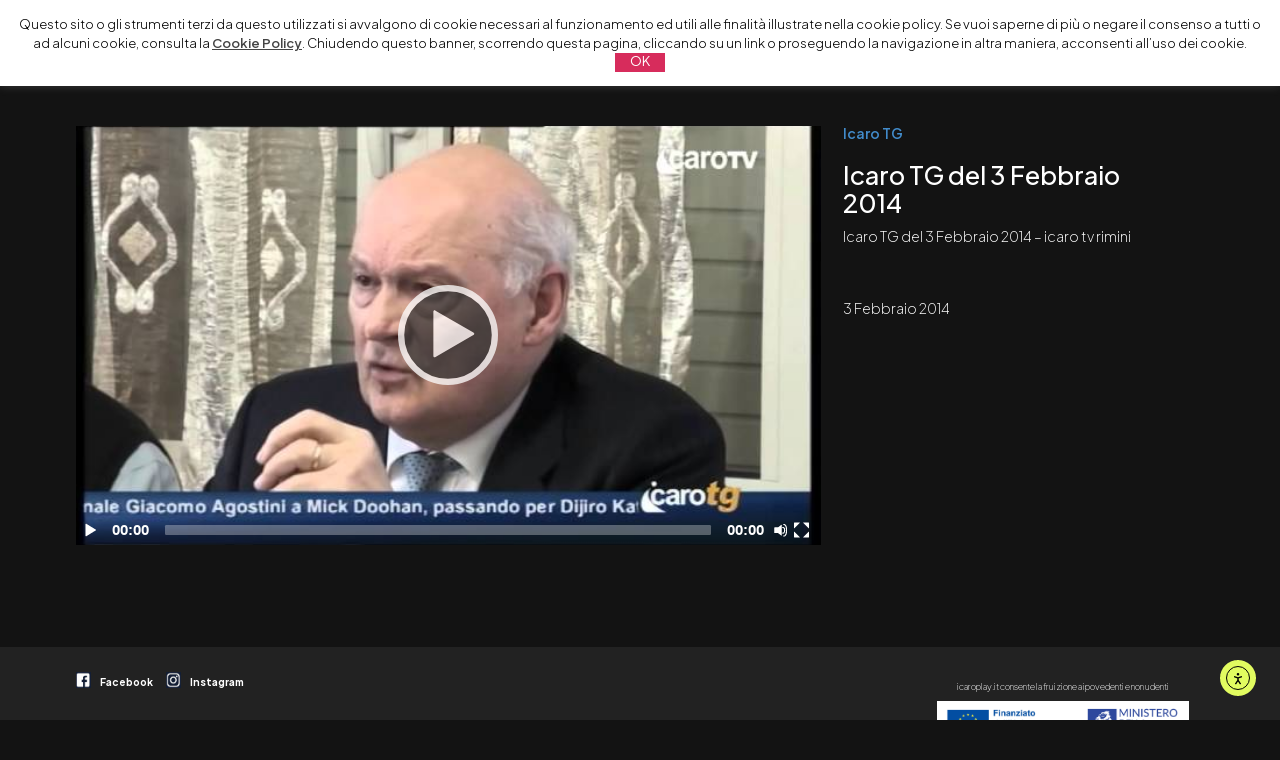

--- FILE ---
content_type: text/html; charset=UTF-8
request_url: https://www.icaroplay.it/programmi/informazione/icaro-tg/icaro-tg-del-3-febbraio-2014/
body_size: 14014
content:
<!DOCTYPE HTML>
<html lang="it-IT">
<head>
    <meta charset="UTF-8">

    <meta id="myViewport" name="viewport" content="width=device-width, initial-scale=1, maximum-scale=1">

    <!-- home screen icon-->
    <link rel="preconnect" href="https://www.icaroplay.it/wp-content/themes/icaroplay/images/logo-128.png" sizes="128x128" rel="apple-touch-icon" />
    <link rel="preconnect" href="https://www.icaroplay.it/wp-content/themes/icaroplay/images/logo-192.png" sizes="192x192" rel="icon" />
    <link href="https://www.icaroplay.it/wp-content/themes/icaroplay/images/favicon.png" rel="shortcut icon" />

    <script>
        var sw = screen.width;
        var sh = screen.height;
        if ( window.matchMedia("(orientation: landscape)").matches ) {
            var fw = sh;
        } else {
            var fw = sw;
        }
        console.log(fw);
        if (fw < 1023) {
            var mvp = document.getElementById("myViewport");
            mvp.setAttribute("content","width=320");
            console.log('mobile');
        }
        /*
        if ((fw >= 1024)&&(fw < 1600)) {
            var mvp = document.getElementById("myViewport");
            mvp.setAttribute("content","width=1280");
            console.log('normal');
        }
        if (fw >= 1600) {
            var mvp = document.getElementById("myViewport");
            mvp.setAttribute("content","width=1600");
            console.log('extra');
        }*/
    </script>
    <meta name='robots' content='index, follow, max-image-preview:large, max-snippet:-1, max-video-preview:-1' />
	<style>img:is([sizes="auto" i], [sizes^="auto," i]) { contain-intrinsic-size: 3000px 1500px }</style>
	
	<!-- This site is optimized with the Yoast SEO plugin v26.2 - https://yoast.com/wordpress/plugins/seo/ -->
	<link rel="canonical" href="https://www.icaroplay.it/programmi/informazione/icaro-tg/icaro-tg-del-3-febbraio-2014/" />
	<script type="application/ld+json" class="yoast-schema-graph">{"@context":"https://schema.org","@graph":[{"@type":"Article","@id":"https://www.icaroplay.it/programmi/informazione/icaro-tg/icaro-tg-del-3-febbraio-2014/#article","isPartOf":{"@id":"https://www.icaroplay.it/programmi/informazione/icaro-tg/icaro-tg-del-3-febbraio-2014/"},"author":{"name":"Redazione","@id":"https://www.icaroplay.it/#/schema/person/2938e8076a50e4f65c0b95c113604a23"},"headline":"Icaro TG del 3 Febbraio 2014","datePublished":"2014-02-03T18:10:59+00:00","mainEntityOfPage":{"@id":"https://www.icaroplay.it/programmi/informazione/icaro-tg/icaro-tg-del-3-febbraio-2014/"},"wordCount":12,"commentCount":0,"publisher":{"@id":"https://www.icaroplay.it/#organization"},"image":{"@id":"https://www.icaroplay.it/programmi/informazione/icaro-tg/icaro-tg-del-3-febbraio-2014/#primaryimage"},"thumbnailUrl":"https://www.icaroplay.it/wp-content/uploads/sddefault-1449.jpg","articleSection":["Icaro TG"],"inLanguage":"it-IT","potentialAction":[{"@type":"CommentAction","name":"Comment","target":["https://www.icaroplay.it/programmi/informazione/icaro-tg/icaro-tg-del-3-febbraio-2014/#respond"]}]},{"@type":"WebPage","@id":"https://www.icaroplay.it/programmi/informazione/icaro-tg/icaro-tg-del-3-febbraio-2014/","url":"https://www.icaroplay.it/programmi/informazione/icaro-tg/icaro-tg-del-3-febbraio-2014/","name":"Icaro TG del 3 Febbraio 2014 - Icaro Play - Dove vuoi, quando vuoi","isPartOf":{"@id":"https://www.icaroplay.it/#website"},"primaryImageOfPage":{"@id":"https://www.icaroplay.it/programmi/informazione/icaro-tg/icaro-tg-del-3-febbraio-2014/#primaryimage"},"image":{"@id":"https://www.icaroplay.it/programmi/informazione/icaro-tg/icaro-tg-del-3-febbraio-2014/#primaryimage"},"thumbnailUrl":"https://www.icaroplay.it/wp-content/uploads/sddefault-1449.jpg","datePublished":"2014-02-03T18:10:59+00:00","breadcrumb":{"@id":"https://www.icaroplay.it/programmi/informazione/icaro-tg/icaro-tg-del-3-febbraio-2014/#breadcrumb"},"inLanguage":"it-IT","potentialAction":{"@type":"ListenAction","target":"https://www.icaroplay.it/programmi/informazione/icaro-tg/icaro-tg-del-3-febbraio-2014/#podcast_player_5367","object":{"@id":"https://www.icaroplay.it/programmi/informazione/icaro-tg/icaro-tg-del-3-febbraio-2014/#/schema/podcast"}},"mainEntityOfPage":"https://www.icaroplay.it/programmi/informazione/icaro-tg/icaro-tg-del-3-febbraio-2014/#/schema/podcast"},{"@type":"ImageObject","inLanguage":"it-IT","@id":"https://www.icaroplay.it/programmi/informazione/icaro-tg/icaro-tg-del-3-febbraio-2014/#primaryimage","url":"https://www.icaroplay.it/wp-content/uploads/sddefault-1449.jpg","contentUrl":"https://www.icaroplay.it/wp-content/uploads/sddefault-1449.jpg","width":640,"height":480},{"@type":"BreadcrumbList","@id":"https://www.icaroplay.it/programmi/informazione/icaro-tg/icaro-tg-del-3-febbraio-2014/#breadcrumb","itemListElement":[{"@type":"ListItem","position":1,"name":"Home","item":"https://www.icaroplay.it/"},{"@type":"ListItem","position":2,"name":"Icaro TG del 3 Febbraio 2014"}]},{"@type":"WebSite","@id":"https://www.icaroplay.it/#website","url":"https://www.icaroplay.it/","name":"Icaro Play","description":"Dove vuoi, quando vuoi","publisher":{"@id":"https://www.icaroplay.it/#organization"},"potentialAction":[{"@type":"SearchAction","target":{"@type":"EntryPoint","urlTemplate":"https://www.icaroplay.it/?s={search_term_string}"},"query-input":{"@type":"PropertyValueSpecification","valueRequired":true,"valueName":"search_term_string"}}],"inLanguage":"it-IT"},{"@type":"Organization","@id":"https://www.icaroplay.it/#organization","name":"Icaro Play","url":"https://www.icaroplay.it/","logo":{"@type":"ImageObject","inLanguage":"it-IT","@id":"https://www.icaroplay.it/#/schema/logo/image/","url":"https://www.icaroplay.it/wp-content/uploads/logo-icaroplay.png","contentUrl":"https://www.icaroplay.it/wp-content/uploads/logo-icaroplay.png","width":230,"height":58,"caption":"Icaro Play"},"image":{"@id":"https://www.icaroplay.it/#/schema/logo/image/"},"sameAs":["https://it-it.facebook.com/gruppoicaro/","https://www.instagram.com/icarotvrimini/?hl=it"]},{"@type":"Person","@id":"https://www.icaroplay.it/#/schema/person/2938e8076a50e4f65c0b95c113604a23","name":"Redazione","image":{"@type":"ImageObject","inLanguage":"it-IT","@id":"https://www.icaroplay.it/#/schema/person/image/","url":"https://secure.gravatar.com/avatar/32189e4da6023ab7025652dc3d54ebf8?s=96&d=mm&r=g","contentUrl":"https://secure.gravatar.com/avatar/32189e4da6023ab7025652dc3d54ebf8?s=96&d=mm&r=g","caption":"Redazione"},"url":"https://www.icaroplay.it/author/redazione/"}]}</script>
	<!-- / Yoast SEO plugin. -->


<link rel='dns-prefetch' href='//cdn.elementor.com' />
<link rel='dns-prefetch' href='//ajax.googleapis.com' />
<link rel="alternate" type="application/rss+xml" title="Icaro Play - Dove vuoi, quando vuoi &raquo; Feed" href="https://www.icaroplay.it/feed/" />
<link rel="alternate" type="application/rss+xml" title="Icaro Play - Dove vuoi, quando vuoi &raquo; Feed dei commenti" href="https://www.icaroplay.it/comments/feed/" />
<link rel="alternate" type="application/rss+xml" title="Icaro Play - Dove vuoi, quando vuoi &raquo; Icaro TG del 3 Febbraio 2014 Feed dei commenti" href="https://www.icaroplay.it/programmi/informazione/icaro-tg/icaro-tg-del-3-febbraio-2014/feed/" />

<!-- Rubidia Open Graph generator -->
<meta property="og:locale" content="it_IT" />
<meta property="og:type" content="article" />
<meta property="og:title" content="Icaro TG del 3 Febbraio 2014" />
<meta property="og:description" content="&nbsp;" />
<meta property="og:url" content="https://www.icaroplay.it/programmi/informazione/icaro-tg/icaro-tg-del-3-febbraio-2014/" />
<meta property="og:site_name" content="Icaro Play" />
<meta property="article:published_time" content="03-02-2014" />
<meta name="author" content="&nbsp;" />
<meta name="twitter:card" content="summary_large_image" />
<meta name="twitter:site" content="@IcaroPlay" />
<meta name="twitter:creator" content="@IcaroPlay" />
<meta property="twitter:title" content="Icaro TG del 3 Febbraio 2014" />
<meta property="twitter:description" content="&nbsp;" />
<meta property="og:image" content="https://www.icaroplay.it/wp-content/uploads/sddefault-1449.jpg" />
<meta property="og:image:width" content="640" />
<meta property="og:image:height" content="480" />
<meta property="og:image:type" content="image/jpeg" />
<!-- / Rubidia Open Graph generator -->

<script type="text/javascript">
/* <![CDATA[ */
window._wpemojiSettings = {"baseUrl":"https:\/\/s.w.org\/images\/core\/emoji\/15.0.3\/72x72\/","ext":".png","svgUrl":"https:\/\/s.w.org\/images\/core\/emoji\/15.0.3\/svg\/","svgExt":".svg","source":{"concatemoji":"https:\/\/www.icaroplay.it\/wp-includes\/js\/wp-emoji-release.min.js?ver=6.7.4"}};
/*! This file is auto-generated */
!function(i,n){var o,s,e;function c(e){try{var t={supportTests:e,timestamp:(new Date).valueOf()};sessionStorage.setItem(o,JSON.stringify(t))}catch(e){}}function p(e,t,n){e.clearRect(0,0,e.canvas.width,e.canvas.height),e.fillText(t,0,0);var t=new Uint32Array(e.getImageData(0,0,e.canvas.width,e.canvas.height).data),r=(e.clearRect(0,0,e.canvas.width,e.canvas.height),e.fillText(n,0,0),new Uint32Array(e.getImageData(0,0,e.canvas.width,e.canvas.height).data));return t.every(function(e,t){return e===r[t]})}function u(e,t,n){switch(t){case"flag":return n(e,"\ud83c\udff3\ufe0f\u200d\u26a7\ufe0f","\ud83c\udff3\ufe0f\u200b\u26a7\ufe0f")?!1:!n(e,"\ud83c\uddfa\ud83c\uddf3","\ud83c\uddfa\u200b\ud83c\uddf3")&&!n(e,"\ud83c\udff4\udb40\udc67\udb40\udc62\udb40\udc65\udb40\udc6e\udb40\udc67\udb40\udc7f","\ud83c\udff4\u200b\udb40\udc67\u200b\udb40\udc62\u200b\udb40\udc65\u200b\udb40\udc6e\u200b\udb40\udc67\u200b\udb40\udc7f");case"emoji":return!n(e,"\ud83d\udc26\u200d\u2b1b","\ud83d\udc26\u200b\u2b1b")}return!1}function f(e,t,n){var r="undefined"!=typeof WorkerGlobalScope&&self instanceof WorkerGlobalScope?new OffscreenCanvas(300,150):i.createElement("canvas"),a=r.getContext("2d",{willReadFrequently:!0}),o=(a.textBaseline="top",a.font="600 32px Arial",{});return e.forEach(function(e){o[e]=t(a,e,n)}),o}function t(e){var t=i.createElement("script");t.src=e,t.defer=!0,i.head.appendChild(t)}"undefined"!=typeof Promise&&(o="wpEmojiSettingsSupports",s=["flag","emoji"],n.supports={everything:!0,everythingExceptFlag:!0},e=new Promise(function(e){i.addEventListener("DOMContentLoaded",e,{once:!0})}),new Promise(function(t){var n=function(){try{var e=JSON.parse(sessionStorage.getItem(o));if("object"==typeof e&&"number"==typeof e.timestamp&&(new Date).valueOf()<e.timestamp+604800&&"object"==typeof e.supportTests)return e.supportTests}catch(e){}return null}();if(!n){if("undefined"!=typeof Worker&&"undefined"!=typeof OffscreenCanvas&&"undefined"!=typeof URL&&URL.createObjectURL&&"undefined"!=typeof Blob)try{var e="postMessage("+f.toString()+"("+[JSON.stringify(s),u.toString(),p.toString()].join(",")+"));",r=new Blob([e],{type:"text/javascript"}),a=new Worker(URL.createObjectURL(r),{name:"wpTestEmojiSupports"});return void(a.onmessage=function(e){c(n=e.data),a.terminate(),t(n)})}catch(e){}c(n=f(s,u,p))}t(n)}).then(function(e){for(var t in e)n.supports[t]=e[t],n.supports.everything=n.supports.everything&&n.supports[t],"flag"!==t&&(n.supports.everythingExceptFlag=n.supports.everythingExceptFlag&&n.supports[t]);n.supports.everythingExceptFlag=n.supports.everythingExceptFlag&&!n.supports.flag,n.DOMReady=!1,n.readyCallback=function(){n.DOMReady=!0}}).then(function(){return e}).then(function(){var e;n.supports.everything||(n.readyCallback(),(e=n.source||{}).concatemoji?t(e.concatemoji):e.wpemoji&&e.twemoji&&(t(e.twemoji),t(e.wpemoji)))}))}((window,document),window._wpemojiSettings);
/* ]]> */
</script>
<link rel='stylesheet' id='mediaelement-player-css' href='https://www.icaroplay.it/wp-content/themes/icaroplay/mejs/mediaelementplayer.css?ver=6.7.4' type='text/css' media='all' />
<link rel='stylesheet' id='mediaelement-ads-css' href='https://www.icaroplay.it/wp-content/themes/icaroplay/mejs/ads.css?ver=6.7.4' type='text/css' media='all' />
<style id='wp-emoji-styles-inline-css' type='text/css'>

	img.wp-smiley, img.emoji {
		display: inline !important;
		border: none !important;
		box-shadow: none !important;
		height: 1em !important;
		width: 1em !important;
		margin: 0 0.07em !important;
		vertical-align: -0.1em !important;
		background: none !important;
		padding: 0 !important;
	}
</style>
<link rel='stylesheet' id='wp-block-library-css' href='https://www.icaroplay.it/wp-includes/css/dist/block-library/style.min.css?ver=6.7.4' type='text/css' media='all' />
<style id='classic-theme-styles-inline-css' type='text/css'>
/*! This file is auto-generated */
.wp-block-button__link{color:#fff;background-color:#32373c;border-radius:9999px;box-shadow:none;text-decoration:none;padding:calc(.667em + 2px) calc(1.333em + 2px);font-size:1.125em}.wp-block-file__button{background:#32373c;color:#fff;text-decoration:none}
</style>
<style id='global-styles-inline-css' type='text/css'>
:root{--wp--preset--aspect-ratio--square: 1;--wp--preset--aspect-ratio--4-3: 4/3;--wp--preset--aspect-ratio--3-4: 3/4;--wp--preset--aspect-ratio--3-2: 3/2;--wp--preset--aspect-ratio--2-3: 2/3;--wp--preset--aspect-ratio--16-9: 16/9;--wp--preset--aspect-ratio--9-16: 9/16;--wp--preset--color--black: #000000;--wp--preset--color--cyan-bluish-gray: #abb8c3;--wp--preset--color--white: #ffffff;--wp--preset--color--pale-pink: #f78da7;--wp--preset--color--vivid-red: #cf2e2e;--wp--preset--color--luminous-vivid-orange: #ff6900;--wp--preset--color--luminous-vivid-amber: #fcb900;--wp--preset--color--light-green-cyan: #7bdcb5;--wp--preset--color--vivid-green-cyan: #00d084;--wp--preset--color--pale-cyan-blue: #8ed1fc;--wp--preset--color--vivid-cyan-blue: #0693e3;--wp--preset--color--vivid-purple: #9b51e0;--wp--preset--gradient--vivid-cyan-blue-to-vivid-purple: linear-gradient(135deg,rgba(6,147,227,1) 0%,rgb(155,81,224) 100%);--wp--preset--gradient--light-green-cyan-to-vivid-green-cyan: linear-gradient(135deg,rgb(122,220,180) 0%,rgb(0,208,130) 100%);--wp--preset--gradient--luminous-vivid-amber-to-luminous-vivid-orange: linear-gradient(135deg,rgba(252,185,0,1) 0%,rgba(255,105,0,1) 100%);--wp--preset--gradient--luminous-vivid-orange-to-vivid-red: linear-gradient(135deg,rgba(255,105,0,1) 0%,rgb(207,46,46) 100%);--wp--preset--gradient--very-light-gray-to-cyan-bluish-gray: linear-gradient(135deg,rgb(238,238,238) 0%,rgb(169,184,195) 100%);--wp--preset--gradient--cool-to-warm-spectrum: linear-gradient(135deg,rgb(74,234,220) 0%,rgb(151,120,209) 20%,rgb(207,42,186) 40%,rgb(238,44,130) 60%,rgb(251,105,98) 80%,rgb(254,248,76) 100%);--wp--preset--gradient--blush-light-purple: linear-gradient(135deg,rgb(255,206,236) 0%,rgb(152,150,240) 100%);--wp--preset--gradient--blush-bordeaux: linear-gradient(135deg,rgb(254,205,165) 0%,rgb(254,45,45) 50%,rgb(107,0,62) 100%);--wp--preset--gradient--luminous-dusk: linear-gradient(135deg,rgb(255,203,112) 0%,rgb(199,81,192) 50%,rgb(65,88,208) 100%);--wp--preset--gradient--pale-ocean: linear-gradient(135deg,rgb(255,245,203) 0%,rgb(182,227,212) 50%,rgb(51,167,181) 100%);--wp--preset--gradient--electric-grass: linear-gradient(135deg,rgb(202,248,128) 0%,rgb(113,206,126) 100%);--wp--preset--gradient--midnight: linear-gradient(135deg,rgb(2,3,129) 0%,rgb(40,116,252) 100%);--wp--preset--font-size--small: 13px;--wp--preset--font-size--medium: 20px;--wp--preset--font-size--large: 36px;--wp--preset--font-size--x-large: 42px;--wp--preset--spacing--20: 0.44rem;--wp--preset--spacing--30: 0.67rem;--wp--preset--spacing--40: 1rem;--wp--preset--spacing--50: 1.5rem;--wp--preset--spacing--60: 2.25rem;--wp--preset--spacing--70: 3.38rem;--wp--preset--spacing--80: 5.06rem;--wp--preset--shadow--natural: 6px 6px 9px rgba(0, 0, 0, 0.2);--wp--preset--shadow--deep: 12px 12px 50px rgba(0, 0, 0, 0.4);--wp--preset--shadow--sharp: 6px 6px 0px rgba(0, 0, 0, 0.2);--wp--preset--shadow--outlined: 6px 6px 0px -3px rgba(255, 255, 255, 1), 6px 6px rgba(0, 0, 0, 1);--wp--preset--shadow--crisp: 6px 6px 0px rgba(0, 0, 0, 1);}:where(.is-layout-flex){gap: 0.5em;}:where(.is-layout-grid){gap: 0.5em;}body .is-layout-flex{display: flex;}.is-layout-flex{flex-wrap: wrap;align-items: center;}.is-layout-flex > :is(*, div){margin: 0;}body .is-layout-grid{display: grid;}.is-layout-grid > :is(*, div){margin: 0;}:where(.wp-block-columns.is-layout-flex){gap: 2em;}:where(.wp-block-columns.is-layout-grid){gap: 2em;}:where(.wp-block-post-template.is-layout-flex){gap: 1.25em;}:where(.wp-block-post-template.is-layout-grid){gap: 1.25em;}.has-black-color{color: var(--wp--preset--color--black) !important;}.has-cyan-bluish-gray-color{color: var(--wp--preset--color--cyan-bluish-gray) !important;}.has-white-color{color: var(--wp--preset--color--white) !important;}.has-pale-pink-color{color: var(--wp--preset--color--pale-pink) !important;}.has-vivid-red-color{color: var(--wp--preset--color--vivid-red) !important;}.has-luminous-vivid-orange-color{color: var(--wp--preset--color--luminous-vivid-orange) !important;}.has-luminous-vivid-amber-color{color: var(--wp--preset--color--luminous-vivid-amber) !important;}.has-light-green-cyan-color{color: var(--wp--preset--color--light-green-cyan) !important;}.has-vivid-green-cyan-color{color: var(--wp--preset--color--vivid-green-cyan) !important;}.has-pale-cyan-blue-color{color: var(--wp--preset--color--pale-cyan-blue) !important;}.has-vivid-cyan-blue-color{color: var(--wp--preset--color--vivid-cyan-blue) !important;}.has-vivid-purple-color{color: var(--wp--preset--color--vivid-purple) !important;}.has-black-background-color{background-color: var(--wp--preset--color--black) !important;}.has-cyan-bluish-gray-background-color{background-color: var(--wp--preset--color--cyan-bluish-gray) !important;}.has-white-background-color{background-color: var(--wp--preset--color--white) !important;}.has-pale-pink-background-color{background-color: var(--wp--preset--color--pale-pink) !important;}.has-vivid-red-background-color{background-color: var(--wp--preset--color--vivid-red) !important;}.has-luminous-vivid-orange-background-color{background-color: var(--wp--preset--color--luminous-vivid-orange) !important;}.has-luminous-vivid-amber-background-color{background-color: var(--wp--preset--color--luminous-vivid-amber) !important;}.has-light-green-cyan-background-color{background-color: var(--wp--preset--color--light-green-cyan) !important;}.has-vivid-green-cyan-background-color{background-color: var(--wp--preset--color--vivid-green-cyan) !important;}.has-pale-cyan-blue-background-color{background-color: var(--wp--preset--color--pale-cyan-blue) !important;}.has-vivid-cyan-blue-background-color{background-color: var(--wp--preset--color--vivid-cyan-blue) !important;}.has-vivid-purple-background-color{background-color: var(--wp--preset--color--vivid-purple) !important;}.has-black-border-color{border-color: var(--wp--preset--color--black) !important;}.has-cyan-bluish-gray-border-color{border-color: var(--wp--preset--color--cyan-bluish-gray) !important;}.has-white-border-color{border-color: var(--wp--preset--color--white) !important;}.has-pale-pink-border-color{border-color: var(--wp--preset--color--pale-pink) !important;}.has-vivid-red-border-color{border-color: var(--wp--preset--color--vivid-red) !important;}.has-luminous-vivid-orange-border-color{border-color: var(--wp--preset--color--luminous-vivid-orange) !important;}.has-luminous-vivid-amber-border-color{border-color: var(--wp--preset--color--luminous-vivid-amber) !important;}.has-light-green-cyan-border-color{border-color: var(--wp--preset--color--light-green-cyan) !important;}.has-vivid-green-cyan-border-color{border-color: var(--wp--preset--color--vivid-green-cyan) !important;}.has-pale-cyan-blue-border-color{border-color: var(--wp--preset--color--pale-cyan-blue) !important;}.has-vivid-cyan-blue-border-color{border-color: var(--wp--preset--color--vivid-cyan-blue) !important;}.has-vivid-purple-border-color{border-color: var(--wp--preset--color--vivid-purple) !important;}.has-vivid-cyan-blue-to-vivid-purple-gradient-background{background: var(--wp--preset--gradient--vivid-cyan-blue-to-vivid-purple) !important;}.has-light-green-cyan-to-vivid-green-cyan-gradient-background{background: var(--wp--preset--gradient--light-green-cyan-to-vivid-green-cyan) !important;}.has-luminous-vivid-amber-to-luminous-vivid-orange-gradient-background{background: var(--wp--preset--gradient--luminous-vivid-amber-to-luminous-vivid-orange) !important;}.has-luminous-vivid-orange-to-vivid-red-gradient-background{background: var(--wp--preset--gradient--luminous-vivid-orange-to-vivid-red) !important;}.has-very-light-gray-to-cyan-bluish-gray-gradient-background{background: var(--wp--preset--gradient--very-light-gray-to-cyan-bluish-gray) !important;}.has-cool-to-warm-spectrum-gradient-background{background: var(--wp--preset--gradient--cool-to-warm-spectrum) !important;}.has-blush-light-purple-gradient-background{background: var(--wp--preset--gradient--blush-light-purple) !important;}.has-blush-bordeaux-gradient-background{background: var(--wp--preset--gradient--blush-bordeaux) !important;}.has-luminous-dusk-gradient-background{background: var(--wp--preset--gradient--luminous-dusk) !important;}.has-pale-ocean-gradient-background{background: var(--wp--preset--gradient--pale-ocean) !important;}.has-electric-grass-gradient-background{background: var(--wp--preset--gradient--electric-grass) !important;}.has-midnight-gradient-background{background: var(--wp--preset--gradient--midnight) !important;}.has-small-font-size{font-size: var(--wp--preset--font-size--small) !important;}.has-medium-font-size{font-size: var(--wp--preset--font-size--medium) !important;}.has-large-font-size{font-size: var(--wp--preset--font-size--large) !important;}.has-x-large-font-size{font-size: var(--wp--preset--font-size--x-large) !important;}
:where(.wp-block-post-template.is-layout-flex){gap: 1.25em;}:where(.wp-block-post-template.is-layout-grid){gap: 1.25em;}
:where(.wp-block-columns.is-layout-flex){gap: 2em;}:where(.wp-block-columns.is-layout-grid){gap: 2em;}
:root :where(.wp-block-pullquote){font-size: 1.5em;line-height: 1.6;}
</style>
<link rel='stylesheet' id='cookie-law-info-css' href='https://www.icaroplay.it/wp-content/plugins/cookie-law-info/legacy/public/css/cookie-law-info-public.css?ver=3.3.6' type='text/css' media='all' />
<link rel='stylesheet' id='cookie-law-info-gdpr-css' href='https://www.icaroplay.it/wp-content/plugins/cookie-law-info/legacy/public/css/cookie-law-info-gdpr.css?ver=3.3.6' type='text/css' media='all' />
<link rel='stylesheet' id='h5ap-public-css' href='https://www.icaroplay.it/wp-content/plugins/html5-audio-player/assets/css/style.css?ver=1769389636' type='text/css' media='all' />
<link rel='stylesheet' id='ea11y-widget-fonts-css' href='https://www.icaroplay.it/wp-content/plugins/pojo-accessibility/assets/build/fonts.css?ver=3.8.1' type='text/css' media='all' />
<link rel='stylesheet' id='ea11y-skip-link-css' href='https://www.icaroplay.it/wp-content/plugins/pojo-accessibility/assets/build/skip-link.css?ver=3.8.1' type='text/css' media='all' />
<script type="text/javascript" src="//ajax.googleapis.com/ajax/libs/jquery/1.11.0/jquery.min.js?ver=6.7.4" id="jquery-js"></script>
<script type="text/javascript" id="cookie-law-info-js-extra">
/* <![CDATA[ */
var Cli_Data = {"nn_cookie_ids":[],"cookielist":[],"non_necessary_cookies":[],"ccpaEnabled":"","ccpaRegionBased":"","ccpaBarEnabled":"","strictlyEnabled":["necessary","obligatoire"],"ccpaType":"gdpr","js_blocking":"","custom_integration":"","triggerDomRefresh":"","secure_cookies":""};
var cli_cookiebar_settings = {"animate_speed_hide":"500","animate_speed_show":"500","background":"#FFF","border":"#b1a6a6c2","border_on":"","button_1_button_colour":"#d72c5c","button_1_button_hover":"#ac234a","button_1_link_colour":"#fff","button_1_as_button":"1","button_1_new_win":"","button_2_button_colour":"#333","button_2_button_hover":"#292929","button_2_link_colour":"#444","button_2_as_button":"","button_2_hidebar":"","button_3_button_colour":"#000","button_3_button_hover":"#000000","button_3_link_colour":"#fff","button_3_as_button":"1","button_3_new_win":"","button_4_button_colour":"#000","button_4_button_hover":"#000000","button_4_link_colour":"#62a329","button_4_as_button":"","button_7_button_colour":"#61a229","button_7_button_hover":"#4e8221","button_7_link_colour":"#fff","button_7_as_button":"1","button_7_new_win":"","font_family":"inherit","header_fix":"","notify_animate_hide":"1","notify_animate_show":"","notify_div_id":"#cookie-law-info-bar","notify_position_horizontal":"right","notify_position_vertical":"top","scroll_close":"","scroll_close_reload":"","accept_close_reload":"","reject_close_reload":"","showagain_tab":"","showagain_background":"#fff","showagain_border":"#000","showagain_div_id":"#cookie-law-info-again","showagain_x_position":"100px","text":"#000","show_once_yn":"","show_once":"10000","logging_on":"","as_popup":"","popup_overlay":"1","bar_heading_text":"","cookie_bar_as":"banner","popup_showagain_position":"bottom-right","widget_position":"left"};
var log_object = {"ajax_url":"https:\/\/www.icaroplay.it\/wp-admin\/admin-ajax.php"};
/* ]]> */
</script>
<script type="text/javascript" src="https://www.icaroplay.it/wp-content/plugins/cookie-law-info/legacy/public/js/cookie-law-info-public.js?ver=3.3.6" id="cookie-law-info-js"></script>
<script></script><link rel="https://api.w.org/" href="https://www.icaroplay.it/wp-json/" /><link rel="alternate" title="JSON" type="application/json" href="https://www.icaroplay.it/wp-json/wp/v2/posts/5367" /><link rel="EditURI" type="application/rsd+xml" title="RSD" href="https://www.icaroplay.it/xmlrpc.php?rsd" />
<meta name="generator" content="WordPress 6.7.4" />
<meta name="generator" content="Seriously Simple Podcasting 3.13.0" />
<link rel='shortlink' href='https://www.icaroplay.it/?p=5367' />
<link rel="alternate" title="oEmbed (JSON)" type="application/json+oembed" href="https://www.icaroplay.it/wp-json/oembed/1.0/embed?url=https%3A%2F%2Fwww.icaroplay.it%2Fprogrammi%2Finformazione%2Ficaro-tg%2Ficaro-tg-del-3-febbraio-2014%2F" />
<link rel="alternate" title="oEmbed (XML)" type="text/xml+oembed" href="https://www.icaroplay.it/wp-json/oembed/1.0/embed?url=https%3A%2F%2Fwww.icaroplay.it%2Fprogrammi%2Finformazione%2Ficaro-tg%2Ficaro-tg-del-3-febbraio-2014%2F&#038;format=xml" />
        <style>
            .mejs-container:has(.plyr) {
                height: auto;
                background: transparent
            }

            .mejs-container:has(.plyr) .mejs-controls {
                display: none
            }

            .h5ap_all {
                --shadow-color: 197deg 32% 65%;
                border-radius: 6px;
                box-shadow: 0px 0px 9.6px hsl(var(--shadow-color)/.36), 0 1.7px 1.9px 0px hsl(var(--shadow-color)/.36), 0 4.3px 1.8px -1.7px hsl(var(--shadow-color)/.36), -0.1px 10.6px 11.9px -2.5px hsl(var(--shadow-color)/.36);
                margin: 16px auto;
            }

            .h5ap_single_button {
                height: 5050;
            }
        </style>
    		<style>
			span.h5ap_single_button {
				display: inline-flex;
				justify-content: center;
				align-items: center;
			}

			.h5ap_single_button span {
				line-height: 0;
			}

			span#h5ap_single_button span svg {
				cursor: pointer;
			}

			#skin_default .plyr__control,
			#skin_default .plyr__time {
				color: #4f5b5f			}

			#skin_default .plyr__control:hover {
				background: #1aafff;
				color: #f5f5f5			}

			#skin_default .plyr__controls {
				background: #f5f5f5			}

			#skin_default .plyr__controls__item input {
				color: #1aafff			}

			.plyr {
				--plyr-color-main: #4f5b5f			}

			/* Custom Css */
					</style>

<link rel="alternate" type="application/rss+xml" title="Feed RSS del podcast" href="https://www.icaroplay.it/feed/podcast" />

		<style type="text/css">.pp-podcast {opacity: 0;}</style>
		<style type="text/css">.recentcomments a{display:inline !important;padding:0 !important;margin:0 !important;}</style><!-- All in one Favicon 4.8 --><meta name="generator" content="Powered by WPBakery Page Builder - drag and drop page builder for WordPress."/>
<style type="text/css">.heading{width:10sec;}</style><noscript><style> .wpb_animate_when_almost_visible { opacity: 1; }</style></noscript>
    <title>Icaro Play</title>

    <link rel="preconnect" href="https://fonts.googleapis.com">
    <link rel="preconnect" href="https://fonts.gstatic.com" crossorigin>
    <link href="https://fonts.googleapis.com/css2?family=Plus+Jakarta+Sans:ital,wght@0,100;0,200;0,300;0,400;0,500;0,600;0,700;0,800;1,500&display=swap" rel="stylesheet">
    <!--<link href="https://fonts.googleapis.com/css2?family=Plus+Jakarta+Sans:ital,wght@0,100;0,0,400;0,800;1,500&display=swap" rel="stylesheet">-->
    <link rel="stylesheet" type="text/css" href="https://www.icaroplay.it/wp-content/themes/icaroplay/css/font-awesome.min.css?v=17"/>
    <link rel="stylesheet" type="text/css" href="https://www.icaroplay.it/wp-content/themes/icaroplay/css/font-linearicons.css?v=17"/>
    <link rel="stylesheet" type="text/css" href="https://www.icaroplay.it/wp-content/themes/icaroplay/css/bootstrap.css?v=17"/>
    <link rel="stylesheet" type="text/css" href="https://www.icaroplay.it/wp-content/themes/icaroplay/css/bootstrap-theme.css?v=17"/>
    <link rel="stylesheet" type="text/css" href="https://www.icaroplay.it/wp-content/themes/icaroplay/css/jquery.fancybox.css?v=17"/>
    <link rel="stylesheet" type="text/css" href="https://www.icaroplay.it/wp-content/themes/icaroplay/css/jquery-ui.css?v=17"/>
    <link rel="stylesheet" type="text/css" href="https://www.icaroplay.it/wp-content/themes/icaroplay/css/owl.carousel.css?v=17"/>
    <link rel="stylesheet" type="text/css" href="https://www.icaroplay.it/wp-content/themes/icaroplay/css/owl.transitions.css?v=17"/>
    <link rel="stylesheet" type="text/css" href="https://www.icaroplay.it/wp-content/themes/icaroplay/css/owl.theme.css?v=17"/>
    <link rel="stylesheet" type="text/css" href="https://www.icaroplay.it/wp-content/themes/icaroplay/css/slick.css?v=17"/>
    <link rel="stylesheet" type="text/css" href="https://www.icaroplay.it/wp-content/themes/icaroplay/css/slick-theme.css?v=17"/>
    <link rel="stylesheet" type="text/css" href="https://www.icaroplay.it/wp-content/themes/icaroplay/css/theme.css?v=17" media="all"/>
    <link rel="stylesheet" type="text/css" href="https://www.icaroplay.it/wp-content/themes/icaroplay/css/responsive.css?v=17" media="all"/>
    <link rel="stylesheet" type="text/css" href="https://www.icaroplay.it/wp-content/themes/icaroplay/style.css?v=17" media="all"/>

    <!-- Global site tag (gtag.js) - Google Analytics -->
    <script async src="https://www.googletagmanager.com/gtag/js?id=UA-167906240-1"></script>
    <script>
        window.dataLayer = window.dataLayer || [];
        function gtag(){dataLayer.push(arguments);}
        gtag('js', new Date());

        gtag('config', 'UA-167906240-1');
    </script>

    <!-- Google Analytics 4 -->
    <!-- Google tag (gtag.js) -->
    <script async src="https://www.googletagmanager.com/gtag/js?id=G-YG87DWHEV7"></script>
    <script>
        window.dataLayer = window.dataLayer || [];
        function gtag(){dataLayer.push(arguments);}
        gtag('js', new Date());
        gtag('config', 'G-YG87DWHEV7');
    </script>

</head>
<body class="post-template-default single single-post postid-5367 single-format-standard ally-default wpb-js-composer js-comp-ver-7.2 vc_responsive">

		<script>
			const onSkipLinkClick = () => {
				const htmlElement = document.querySelector('html');

				htmlElement.style['scroll-behavior'] = 'smooth';

				setTimeout( () => htmlElement.style['scroll-behavior'] = null, 1000 );
			}
			document.addEventListener("DOMContentLoaded", () => {
				if (!document.querySelector('#content')) {
					document.querySelector('.ea11y-skip-to-content-link').remove();
				}
			});
		</script>
		<nav aria-label="Vai alla navigazione dei contenuti">
			<a class="ea11y-skip-to-content-link"
				href="#content"
				tabindex="1"
				onclick="onSkipLinkClick()"
			>
				Salta al contenuto
				<svg width="24" height="24" viewBox="0 0 24 24" fill="none" role="presentation">
					<path d="M18 6V12C18 12.7956 17.6839 13.5587 17.1213 14.1213C16.5587 14.6839 15.7956 15 15 15H5M5 15L9 11M5 15L9 19"
								stroke="black"
								stroke-width="1.5"
								stroke-linecap="round"
								stroke-linejoin="round"
					/>
				</svg>
			</a>
			<div class="ea11y-skip-to-content-backdrop"></div>
		</nav>

		



<div class="wrap">
    <div id="header">
        <div class="header-icaro">
            <div class="container">

                <div class="col-md-2 col-sm-2 margin0 left">
                    <!--<div class="panino"></div>-->
                    <div class="logo"><a href="https://www.icaroplay.it" title="Vai alla Home"><img src="https://www.icaroplay.it/wp-content/themes/icaroplay/images/logo-icaroplay.svg" alt="" /></a></div>
                </div>
                <div class="menu col-md-8 col-sm-8">
                    <nav class="main-nav center">
                        <ul class="main-menu">
                            <li ><a href="https://www.icaroplay.it/icarotv/" title="Vai Icaro TV"><b>Icaro TV</b></a></li>
                            <li ><a href="https://www.icaroplay.it/radioicaro/" title="Vai a Radio Icaro"><b>Radio Icaro</b></a></li>
                            <li ><a href="https://www.icaroplay.it/palinsesti/" title="Vai Icaro a Palinsesti">Palinsesti</a></li>
                            <li ><a href="https://www.icaroplay.it/come-vederci/" title="Vai a Come vederci">Come vederci</a></li>
                            <li><a href="https://www.icaroplay.it/ricerca" title="Cerca"><img class="search-button-menu" src="https://www.icaroplay.it/wp-content/themes/icaroplay/images/lente.svg" alt="Cerca" /></a></li>
                        </ul>
                    </nav>
                </div>
                <div class="col-md-2 col-sm-2 margin0 left"></div>

            </div>

            <div class="mobile-menu">
                <ul class="mobile-ul">
                    <li><a href="https://www.icaroplay.it/icarotv/" title="Vai Icaro TV"><img src="https://www.icaroplay.it/wp-content/themes/icaroplay/images/mobile-03.svg" alt="Icaro TV" class="mobile-icon" /><br>Icaro TV</a></li>
                    <li><a href="https://www.icaroplay.it/radioicaro/" title="Vai a Radio Icaro"><img src="https://www.icaroplay.it/wp-content/themes/icaroplay/images/mobile-04.svg" alt="Radio Icaro" class="mobile-icon" /><br>Radio Icaro</a></li>
                    <li><a href="https://www.icaroplay.it/palinsesti/" title="Vai Icaro a Palinsesti"><img src="https://www.icaroplay.it/wp-content/themes/icaroplay/images/mobile-05.svg" alt="Palinsesti" class="mobile-icon" /><br>Palinsesti</a></li>
                    <li><a href="https://www.icaroplay.it/come-vederci/" title="Vai a Come vederci"><img src="https://www.icaroplay.it/wp-content/themes/icaroplay/images/mobile-02.svg" alt="Come vederci" class="mobile-icon" /><br>Come vederci</a></li>
                    <li><a href="https://www.icaroplay.it/ricerca" title="Cerca"><img src="https://www.icaroplay.it/wp-content/themes/icaroplay/images/mobile-06.svg" alt="Cerca" class="mobile-icon" /><br>Cerca</a></li>
                </ul>
            </div>

        </div>
    </div>

<div id="content">

    <div class="container">
        <br>
                    <article class="post" id="post-5367">
                <div class="entry_video">
                   
                    <!-- RUBIDIA CODE START -->
                                        <script src="https://www.icaroplay.it/wp-content/themes/icaroplay/mejs/mediaelement-and-player.min.js"></script>
                    <script src="https://www.icaroplay.it/wp-content/themes/icaroplay/mejs/ads.min.js"></script>
                    <script src="https://www.icaroplay.it/wp-content/themes/icaroplay/mejs/ads-vast-vpaid.min.js"></script>
                    <script src="https://www.icaroplay.it/wp-content/themes/icaroplay/mejs/hls.min.js"></script>
                    <div class="mejs-player" style="overflow: hidden;">
                        <video id="rme-video" preload="none" poster="https://www.icaroplay.it/wp-content/uploads/sddefault-1449.jpg" controls autoplay playsinline webkit-playsinline>
                            <source src="https://www.youtube.com/watch?v=jc3v1i_upKM">
                        </video>
                        <div class="loader">
                           <img src="https://www.icaroplay.it/wp-content/themes/icaroplay/mejs/loader.gif" alt="loading...">
                        </div>
                    </div>

                                            <script>
                            /* BEGIN VIDEO PLAYER CONFIGURATION */
                            const strThemePath = 'https://www.icaroplay.it/wp-content/themes/icaroplay/';
                            const strVideoUrl = 'https://www.youtube.com/watch?v=jc3v1i_upKM';
                            const strVastAdTagUrl = 'https://pubads.g.doubleclick.net/gampad/ads?iu=/3003772/Icaroplay-VOD-preroll&description_url=https%3A%2F%2Fwww.icaroplay.it&tfcd=0&npa=0&sz=1280x720&gdfp_req=1&output=vast&unviewed_position_start=1&env=vp&impl=s&correlator=';
                            const flgPrerollAdEnableSkip = 'true';
                            const intPrerollAdSkipSeconds = 10;
                            /* END VIDEO PLAYER CONFIGURATION */
                        </script>
                                        <script src="https://www.icaroplay.it/wp-content/themes/icaroplay/rubidia-player.min.js"></script>
                    <!-- RUBIDIA CODE END -->
                </div>

                <div class="entry_testo">
                    <h2 class="top"><a href="https://www.icaroplay.it/icaro-tg">Icaro TG</a></h2>
                    <h1>Icaro TG del 3 Febbraio 2014</h1>
                    <p>Icaro TG del 3 Febbraio 2014 &#8211; icaro tv rimini</p>
                    <br>
                    <br>
                    <p>3 Febbraio 2014</p>
                </div>

            </article>
            </div>

    <div class="container">
        <div class="credits">
            <br>
            <p></p>
            <br>
        </div>
    </div>

</div>
<script type='text/javascript'>

    $(window).resize( function(){
        var height = $(window).height();
        var width = $(window).width();
        var ob = $('html');
        if( width > height ) {
            console.log('landscape');
            $(".mobile-menu").addClass('hide-landscape');
        }else{
            console.log('portrait');
            $(".mobile-menu").removeClass('hide-landscape');
        }
    });

    <!-- REMOVE cookie div nell'APP -->
    

</script>

<!-- REMOVE cookie div nell'APP -->


    <div id="social">
        <div class="container">
            <div class="col-md-3 col-sm-2 icone_social margin0 left">
                <a href="https://it-it.facebook.com/gruppoicaro/" target="_blank">
                    <img  class="logo_social" src="https://www.icaroplay.it/wp-content/themes/icaroplay/images/fb.png" alt="" />
                    <span class="testo_social" >Facebook</span>
                </a>
                <a href="https://www.instagram.com/icarotvrimini/?hl=it" target="_blank">
                    <img  class="logo_social" src="https://www.icaroplay.it/wp-content/themes/icaroplay/images/is.png" alt="" />
                    <span class="testo_social" >Instagram</span>
                </a>
            </div>
            <div class="menu col-md-6 col-sm-8"></div>
            <div class="col-md-3 col-sm-2 ngeu_mdc">
                <div class="frase_ngeu_mdc">icaroplay.it consente la fruizione a ipovedenti e non udenti</div>
                <img  class="loghi_ngeu_mdc" src="https://www.icaroplay.it/wp-content/themes/icaroplay/images/loghi-sponsor-EU-MC.png" alt="" />
            </div>
        </div>
    </div>
    <div id="footer">
        <div class="container">
            <div class="col-md-3 col-sm-2 margin0 left">
                <a class="logo_footer" href="https://www.gruppoicaro.it" title="Vai al sito Gruppo Icaro" target="_blank"><img src="https://www.icaroplay.it/wp-content/themes/icaroplay/images/logo-gruppoicaro.svg" alt="" /></a>
                <p class="testo_footer"></p>
            </div>
            <div class="menu col-md-6 col-sm-8"></div>
            <div class="col-md-3 col-sm-2  linkfooter">
                <a href="https://www.icaroplay.it/contatti/">Contatti</a><br>
                <a href="https://www.icaroplay.it/privacy-policy/">Privacy & Cookies</a><br>
                <a href="https://www.icaroplay.it/codici_autoregolamentazione.pdf">Codici autoregolamentazione</a><br>
                <a href="https://www.icaroplay.it/codice_etico.pdf">Codice etico</a><br>
            </div>
        </div>
    </div>






<!-- End Footer -->
</div>
<script type="text/javascript" src="https://www.icaroplay.it/wp-content/themes/icaroplay/js/jquery-1.12.3.min.js"></script>
<script type="text/javascript" src="https://www.icaroplay.it/wp-content/themes/icaroplay/js/bootstrap.min.js"></script>
<script type="text/javascript" src="https://www.icaroplay.it/wp-content/themes/icaroplay/js/jquery.fancybox.js"></script>
<script type="text/javascript" src="https://www.icaroplay.it/wp-content/themes/icaroplay/js/jquery.fancybox-media.js"></script>
<script type="text/javascript" src="https://www.icaroplay.it/wp-content/themes/icaroplay/js/jquery-ui.js"></script>
<script type="text/javascript" src="https://www.icaroplay.it/wp-content/themes/icaroplay/js/owl.carousel.js"></script>
<script type="text/javascript" src="https://www.icaroplay.it/wp-content/themes/icaroplay/js/jquery.bxslider.js"></script>
<script type="text/javascript" src="https://www.icaroplay.it/wp-content/themes/icaroplay/js/theme.js"></script>
<script type="text/javascript" src="https://www.icaroplay.it/wp-content/themes/icaroplay/main.js?v=12"></script>

<script async src="https://widget.spreaker.com/widgets.js"></script>

<!--googleoff: all--><div id="cookie-law-info-bar" data-nosnippet="true"><span>Questo sito o gli strumenti terzi da questo utilizzati si avvalgono di cookie necessari al funzionamento ed utili alle finalità illustrate nella cookie policy. Se vuoi saperne di più o negare il consenso a tutti o ad alcuni cookie, consulta la <a href="https://www.icaroplay.it/privacy-policy/" id="CONSTANT_OPEN_URL" target="_blank" class="cli-plugin-main-link">Cookie Policy</a>. Chiudendo questo banner, scorrendo questa pagina, cliccando su un link o proseguendo la navigazione in altra maniera, acconsenti all’uso dei cookie. <a role='button' data-cli_action="accept" id="cookie_action_close_header" class="medium cli-plugin-button cli-plugin-main-button cookie_action_close_header cli_action_button wt-cli-accept-btn">OK</a> </span></div><div id="cookie-law-info-again" data-nosnippet="true"><span id="cookie_hdr_showagain">Privacy &amp; Cookies Policy</span></div><div class="cli-modal" data-nosnippet="true" id="cliSettingsPopup" tabindex="-1" role="dialog" aria-labelledby="cliSettingsPopup" aria-hidden="true">
  <div class="cli-modal-dialog" role="document">
	<div class="cli-modal-content cli-bar-popup">
		  <button type="button" class="cli-modal-close" id="cliModalClose">
			<svg class="" viewBox="0 0 24 24"><path d="M19 6.41l-1.41-1.41-5.59 5.59-5.59-5.59-1.41 1.41 5.59 5.59-5.59 5.59 1.41 1.41 5.59-5.59 5.59 5.59 1.41-1.41-5.59-5.59z"></path><path d="M0 0h24v24h-24z" fill="none"></path></svg>
			<span class="wt-cli-sr-only">Chiudi</span>
		  </button>
		  <div class="cli-modal-body">
			<div class="cli-container-fluid cli-tab-container">
	<div class="cli-row">
		<div class="cli-col-12 cli-align-items-stretch cli-px-0">
			<div class="cli-privacy-overview">
				<h4>Privacy Overview</h4>				<div class="cli-privacy-content">
					<div class="cli-privacy-content-text">This website uses cookies to improve your experience while you navigate through the website. Out of these cookies, the cookies that are categorized as necessary are stored on your browser as they are essential for the working of basic functionalities of the website. We also use third-party cookies that help us analyze and understand how you use this website. These cookies will be stored in your browser only with your consent. You also have the option to opt-out of these cookies. But opting out of some of these cookies may have an effect on your browsing experience.</div>
				</div>
				<a class="cli-privacy-readmore" aria-label="Mostra altro" role="button" data-readmore-text="Mostra altro" data-readless-text="Mostra meno"></a>			</div>
		</div>
		<div class="cli-col-12 cli-align-items-stretch cli-px-0 cli-tab-section-container">
												<div class="cli-tab-section">
						<div class="cli-tab-header">
							<a role="button" tabindex="0" class="cli-nav-link cli-settings-mobile" data-target="necessary" data-toggle="cli-toggle-tab">
								Necessary							</a>
															<div class="wt-cli-necessary-checkbox">
									<input type="checkbox" class="cli-user-preference-checkbox"  id="wt-cli-checkbox-necessary" data-id="checkbox-necessary" checked="checked"  />
									<label class="form-check-label" for="wt-cli-checkbox-necessary">Necessary</label>
								</div>
								<span class="cli-necessary-caption">Sempre abilitato</span>
													</div>
						<div class="cli-tab-content">
							<div class="cli-tab-pane cli-fade" data-id="necessary">
								<div class="wt-cli-cookie-description">
									Necessary cookies are absolutely essential for the website to function properly. This category only includes cookies that ensures basic functionalities and security features of the website. These cookies do not store any personal information.								</div>
							</div>
						</div>
					</div>
																	<div class="cli-tab-section">
						<div class="cli-tab-header">
							<a role="button" tabindex="0" class="cli-nav-link cli-settings-mobile" data-target="non-necessary" data-toggle="cli-toggle-tab">
								Non-necessary							</a>
															<div class="cli-switch">
									<input type="checkbox" id="wt-cli-checkbox-non-necessary" class="cli-user-preference-checkbox"  data-id="checkbox-non-necessary" checked='checked' />
									<label for="wt-cli-checkbox-non-necessary" class="cli-slider" data-cli-enable="Abilitato" data-cli-disable="Disabilitato"><span class="wt-cli-sr-only">Non-necessary</span></label>
								</div>
													</div>
						<div class="cli-tab-content">
							<div class="cli-tab-pane cli-fade" data-id="non-necessary">
								<div class="wt-cli-cookie-description">
									Any cookies that may not be particularly necessary for the website to function and is used specifically to collect user personal data via analytics, ads, other embedded contents are termed as non-necessary cookies. It is mandatory to procure user consent prior to running these cookies on your website.								</div>
							</div>
						</div>
					</div>
										</div>
	</div>
</div>
		  </div>
		  <div class="cli-modal-footer">
			<div class="wt-cli-element cli-container-fluid cli-tab-container">
				<div class="cli-row">
					<div class="cli-col-12 cli-align-items-stretch cli-px-0">
						<div class="cli-tab-footer wt-cli-privacy-overview-actions">
						
															<a id="wt-cli-privacy-save-btn" role="button" tabindex="0" data-cli-action="accept" class="wt-cli-privacy-btn cli_setting_save_button wt-cli-privacy-accept-btn cli-btn">ACCETTA E SALVA</a>
													</div>
						
					</div>
				</div>
			</div>
		</div>
	</div>
  </div>
</div>
<div class="cli-modal-backdrop cli-fade cli-settings-overlay"></div>
<div class="cli-modal-backdrop cli-fade cli-popupbar-overlay"></div>
<!--googleon: all-->        <script>
            function isOldIOSDevice() {
                const userAgent = navigator.userAgent || navigator.vendor || window.opera;

                // Check if it's an iOS device
                const isIOS = /iPad|iPhone|iPod/.test(userAgent) && !window.MSStream;

                if (!isIOS) return false;

                // Extract iOS version from userAgent
                const match = userAgent.match(/OS (\d+)_/);
                if (match && match.length > 1) {
                    const majorVersion = parseInt(match[1], 10);

                    // Example: Consider iOS 12 and below as old
                    return majorVersion <= 12;
                }

                // If version not found, assume not old
                return false;
            }
            if (isOldIOSDevice()) {
                document.addEventListener('DOMContentLoaded', function() {
                    setTimeout(() => {
                        document.querySelectorAll('audio:not(.plyr audio)').forEach(function(audio, index) {
                            audio.setAttribute('controls', '')
                        });
                    }, 3000);
                });
            }
            // ios old devices
        </script>
		<svg width="0" height="0" class="h5ap_svg_hidden" style="display: none;">
			<symbol xmlns="http://www.w3.org/2000/svg" viewBox="0 0 511.997 511.997" id="exchange">
				<path d="M467.938 87.164L387.063 5.652c-7.438-7.495-19.531-7.54-27.02-.108s-7.54 19.525-.108 27.014l67.471 68.006-67.42 67.42c-7.464 7.457-7.464 19.557 0 27.014 3.732 3.732 8.616 5.598 13.507 5.598s9.781-1.866 13.513-5.591l80.876-80.876c7.443-7.44 7.463-19.495.056-26.965z"></path>
				<path d="M455.005 81.509H56.995c-10.552 0-19.104 8.552-19.104 19.104v147.741c0 10.552 8.552 19.104 19.104 19.104s19.104-8.552 19.104-19.104V119.718h378.905c10.552 0 19.104-8.552 19.104-19.104.001-10.552-8.551-19.105-19.103-19.105zM83.964 411.431l67.42-67.413c7.457-7.457 7.464-19.55 0-27.014-7.463-7.464-19.563-7.464-27.02 0l-80.876 80.869c-7.444 7.438-7.47 19.493-.057 26.963l80.876 81.512a19.064 19.064 0 0013.564 5.649c4.865 0 9.731-1.847 13.456-5.54 7.489-7.432 7.54-19.525.108-27.02l-67.471-68.006z"></path>
				<path d="M454.368 238.166c-10.552 0-19.104 8.552-19.104 19.104v135.005H56.995c-10.552 0-19.104 8.552-19.104 19.104s8.552 19.104 19.104 19.104h397.38c10.552 0 19.104-8.552 19.098-19.104V257.271c-.001-10.552-8.553-19.105-19.105-19.105z"></path>
			</symbol>
		</svg>
		<svg width="0" height="0" class="h5ap_svg_hidden" style="display: none;">
			<symbol xmlns="http://www.w3.org/2000/svg" viewBox="0 0 477.88 477.88" id="shuffle">
				<path d="M472.897 124.269a.892.892 0 01-.03-.031l-.017.017-68.267-68.267c-6.78-6.548-17.584-6.36-24.132.42-6.388 6.614-6.388 17.099 0 23.713l39.151 39.151h-95.334c-65.948.075-119.391 53.518-119.467 119.467-.056 47.105-38.228 85.277-85.333 85.333h-102.4C7.641 324.072 0 331.713 0 341.139s7.641 17.067 17.067 17.067h102.4c65.948-.075 119.391-53.518 119.467-119.467.056-47.105 38.228-85.277 85.333-85.333h95.334l-39.134 39.134c-6.78 6.548-6.968 17.353-.419 24.132 6.548 6.78 17.353 6.968 24.132.419.142-.137.282-.277.419-.419l68.267-68.267c6.674-6.657 6.687-17.463.031-24.136z"></path>
				<path d="M472.897 329.069l-.03-.03-.017.017-68.267-68.267c-6.78-6.548-17.584-6.36-24.132.42-6.388 6.614-6.388 17.099 0 23.712l39.151 39.151h-95.334a85.209 85.209 0 01-56.9-21.726c-7.081-6.222-17.864-5.525-24.086 1.555-6.14 6.988-5.553 17.605 1.319 23.874a119.28 119.28 0 0079.667 30.43h95.334l-39.134 39.134c-6.78 6.548-6.968 17.352-.42 24.132 6.548 6.78 17.352 6.968 24.132.42.142-.138.282-.277.42-.42l68.267-68.267c6.673-6.656 6.686-17.462.03-24.135zM199.134 149.702a119.28 119.28 0 00-79.667-30.43h-102.4C7.641 119.272 0 126.913 0 136.339s7.641 17.067 17.067 17.067h102.4a85.209 85.209 0 0156.9 21.726c7.081 6.222 17.864 5.525 24.086-1.555 6.14-6.989 5.553-17.606-1.319-23.875z"></path>
			</symbol>
		</svg>
		<script>
			const single_player = document.querySelectorAll(".h5ap_single_button");
			single_player.forEach(item => {
				const audio = item.querySelector("audio");
				audio.volume = 0.6;
				item.querySelector('.play').addEventListener("click", function() {
					single_player.forEach(player => {
						player.querySelector("audio")?.pause();
					})
					setTimeout(() => {
						audio.currentTime = 0;
						audio.play();
					}, 0);

				});

				item.querySelector('.pause').style.display = 'none';
				item.querySelector('.pause').addEventListener("click", function() {
					audio.pause();
				});

				audio.addEventListener("ended", () => {
					item.querySelector(".play").style.display = 'inline-block';
					item.querySelector(".pause").style.display = 'none';
				});

				audio.addEventListener("pause", () => {
					item.querySelector(".play").style.display = 'inline-block';
					item.querySelector(".pause").style.display = 'none';
				});
				audio.addEventListener("play", () => {
					item.querySelector(".play").style.display = 'none';
					item.querySelector(".pause").style.display = 'inline-block';
				});

			})
		</script>
			<style type="text/css"></style>
					<script>
				const registerAllyAction = () => {
					if ( ! window?.elementorAppConfig?.hasPro || ! window?.elementorFrontend?.utils?.urlActions ) {
						return;
					}

					elementorFrontend.utils.urlActions.addAction( 'allyWidget:open', () => {
						if ( window?.ea11yWidget?.widget?.open ) {
							window.ea11yWidget.widget.open();
						}
					} );
				};

				const waitingLimit = 30;
				let retryCounter = 0;

				const waitForElementorPro = () => {
					return new Promise( ( resolve ) => {
						const intervalId = setInterval( () => {
							if ( retryCounter === waitingLimit ) {
								resolve( null );
							}

							retryCounter++;

							if ( window.elementorFrontend && window?.elementorFrontend?.utils?.urlActions ) {
								clearInterval( intervalId );
								resolve( window.elementorFrontend );
							}
								}, 100 ); // Check every 100 milliseconds for availability of elementorFrontend
					});
				};

				waitForElementorPro().then( () => { registerAllyAction(); });
			</script>
			<script type="text/javascript" id="ea11y-widget-js-extra">
/* <![CDATA[ */
var ea11yWidget = {"iconSettings":{"style":{"icon":"person","size":"small","color":"#e2fc60"},"position":{"desktop":{"hidden":false,"enableExactPosition":false,"exactPosition":{"horizontal":{"direction":"right","value":5,"unit":"px"},"vertical":{"direction":"bottom","value":40,"unit":"px"}},"position":"bottom-right"},"mobile":{"hidden":false,"enableExactPosition":true,"exactPosition":{"horizontal":{"direction":"right","value":14,"unit":"PX"},"vertical":{"direction":"bottom","value":14,"unit":"PX"}},"position":"bottom-right"}}},"toolsSettings":{"bigger-text":{"enabled":true},"bigger-line-height":{"enabled":true},"text-align":{"enabled":true},"readable-font":{"enabled":true},"grayscale":{"enabled":true},"contrast":{"enabled":true},"page-structure":{"enabled":true},"sitemap":{"enabled":false,"url":"https:\/\/www.icaroplay.it\/wp-sitemap.xml"},"reading-mask":{"enabled":true},"hide-images":{"enabled":true},"pause-animations":{"enabled":true},"highlight-links":{"enabled":true},"focus-outline":{"enabled":true},"screen-reader":{"enabled":false},"remove-elementor-label":{"enabled":false}},"accessibilityStatementURL":"","analytics":{"enabled":false,"url":null}};
/* ]]> */
</script>
<script type="text/javascript" src="https://cdn.elementor.com/a11y/widget.js?api_key=ea11y-c7c519a3-2763-44ff-a78f-841ab1f5faa9&amp;ver=3.8.1" id="ea11y-widget-js"referrerPolicy="origin"></script>
<script></script>

<script>
    document.querySelectorAll('[tabindex]').forEach(el => {
        if (parseInt(el.getAttribute('tabindex'), 10) > 0) {
            el.removeAttribute('tabindex');
            console.log(`Rimosso tabindex da:`, el, `Nuovo valore:`, el.getAttribute('tabindex'));
        }
    });
</script>
</body>
</html>


--- FILE ---
content_type: application/javascript
request_url: https://www.icaroplay.it/wp-content/themes/icaroplay/mejs/hls.min.js
body_size: 106798
content:
"undefined"!=typeof window&&function(t,e){"object"==typeof exports&&"object"==typeof module?module.exports=e():"function"==typeof define&&define.amd?define([],e):"object"==typeof exports?exports.Hls=e():t.Hls=e()}(this,(()=>(()=>{var t={21:(t,e,r)=>{"use strict";r.r(e),r.d(e,{default:()=>u});var i=function(){function t(t,e){this.subtle=void 0,this.aesIV=void 0,this.subtle=t,this.aesIV=e}return t.prototype.decrypt=function(t,e){return this.subtle.decrypt({name:"AES-CBC",iv:this.aesIV},e,t)},t}(),n=function(){function t(t,e){this.subtle=void 0,this.key=void 0,this.subtle=t,this.key=e}return t.prototype.expandKey=function(){return this.subtle.importKey("raw",this.key,{name:"AES-CBC"},!1,["encrypt","decrypt"])},t}(),a=r(145),s=function(){function t(){this.rcon=[0,1,2,4,8,16,32,64,128,27,54],this.subMix=[new Uint32Array(256),new Uint32Array(256),new Uint32Array(256),new Uint32Array(256)],this.invSubMix=[new Uint32Array(256),new Uint32Array(256),new Uint32Array(256),new Uint32Array(256)],this.sBox=new Uint32Array(256),this.invSBox=new Uint32Array(256),this.key=new Uint32Array(0),this.ksRows=0,this.keySize=0,this.keySchedule=void 0,this.invKeySchedule=void 0,this.initTable()}var e=t.prototype;return e.uint8ArrayToUint32Array_=function(t){for(var e=new DataView(t),r=new Uint32Array(4),i=0;i<4;i++)r[i]=e.getUint32(4*i);return r},e.initTable=function(){var t=this.sBox,e=this.invSBox,r=this.subMix,i=r[0],n=r[1],a=r[2],s=r[3],o=this.invSubMix,l=o[0],u=o[1],d=o[2],h=o[3],c=new Uint32Array(256),f=0,g=0,v=0;for(v=0;v<256;v++)c[v]=v<128?v<<1:v<<1^283;for(v=0;v<256;v++){var p=g^g<<1^g<<2^g<<3^g<<4;p=p>>>8^255&p^99,t[f]=p,e[p]=f;var m=c[f],y=c[m],E=c[y],T=257*c[p]^16843008*p;i[f]=T<<24|T>>>8,n[f]=T<<16|T>>>16,a[f]=T<<8|T>>>24,s[f]=T,T=16843009*E^65537*y^257*m^16843008*f,l[p]=T<<24|T>>>8,u[p]=T<<16|T>>>16,d[p]=T<<8|T>>>24,h[p]=T,f?(f=m^c[c[c[E^m]]],g^=c[c[g]]):f=g=1}},e.expandKey=function(t){for(var e=this.uint8ArrayToUint32Array_(t),r=!0,i=0;i<e.length&&r;)r=e[i]===this.key[i],i++;if(!r){this.key=e;var n=this.keySize=e.length;if(4!==n&&6!==n&&8!==n)throw new Error("Invalid aes key size="+n);var a,s,o,l,u=this.ksRows=4*(n+6+1),d=this.keySchedule=new Uint32Array(u),h=this.invKeySchedule=new Uint32Array(u),c=this.sBox,f=this.rcon,g=this.invSubMix,v=g[0],p=g[1],m=g[2],y=g[3];for(a=0;a<u;a++)a<n?o=d[a]=e[a]:(l=o,a%n==0?(l=c[(l=l<<8|l>>>24)>>>24]<<24|c[l>>>16&255]<<16|c[l>>>8&255]<<8|c[255&l],l^=f[a/n|0]<<24):n>6&&a%n==4&&(l=c[l>>>24]<<24|c[l>>>16&255]<<16|c[l>>>8&255]<<8|c[255&l]),d[a]=o=(d[a-n]^l)>>>0);for(s=0;s<u;s++)a=u-s,l=3&s?d[a]:d[a-4],h[s]=s<4||a<=4?l:v[c[l>>>24]]^p[c[l>>>16&255]]^m[c[l>>>8&255]]^y[c[255&l]],h[s]=h[s]>>>0}},e.networkToHostOrderSwap=function(t){return t<<24|(65280&t)<<8|(16711680&t)>>8|t>>>24},e.decrypt=function(t,e,r){for(var i,n,a,s,o,l,u,d,h,c,f,g,v,p,m=this.keySize+6,y=this.invKeySchedule,E=this.invSBox,T=this.invSubMix,S=T[0],b=T[1],L=T[2],A=T[3],D=this.uint8ArrayToUint32Array_(r),k=D[0],R=D[1],I=D[2],w=D[3],C=new Int32Array(t),_=new Int32Array(C.length),P=this.networkToHostOrderSwap;e<C.length;){for(h=P(C[e]),c=P(C[e+1]),f=P(C[e+2]),g=P(C[e+3]),o=h^y[0],l=g^y[1],u=f^y[2],d=c^y[3],v=4,p=1;p<m;p++)i=S[o>>>24]^b[l>>16&255]^L[u>>8&255]^A[255&d]^y[v],n=S[l>>>24]^b[u>>16&255]^L[d>>8&255]^A[255&o]^y[v+1],a=S[u>>>24]^b[d>>16&255]^L[o>>8&255]^A[255&l]^y[v+2],s=S[d>>>24]^b[o>>16&255]^L[l>>8&255]^A[255&u]^y[v+3],o=i,l=n,u=a,d=s,v+=4;i=E[o>>>24]<<24^E[l>>16&255]<<16^E[u>>8&255]<<8^E[255&d]^y[v],n=E[l>>>24]<<24^E[u>>16&255]<<16^E[d>>8&255]<<8^E[255&o]^y[v+1],a=E[u>>>24]<<24^E[d>>16&255]<<16^E[o>>8&255]<<8^E[255&l]^y[v+2],s=E[d>>>24]<<24^E[o>>16&255]<<16^E[l>>8&255]<<8^E[255&u]^y[v+3],_[e]=P(i^k),_[e+1]=P(s^R),_[e+2]=P(a^I),_[e+3]=P(n^w),k=h,R=c,I=f,w=g,e+=4}return _.buffer},t}(),o=r(93),l=r(63),u=function(){function t(t,e){var r=(void 0===e?{}:e).removePKCS7Padding,i=void 0===r||r;if(this.logEnabled=!0,this.removePKCS7Padding=void 0,this.subtle=null,this.softwareDecrypter=null,this.key=null,this.fastAesKey=null,this.remainderData=null,this.currentIV=null,this.currentResult=null,this.useSoftware=void 0,this.useSoftware=t.enableSoftwareAES,this.removePKCS7Padding=i,i)try{var n=self.crypto;n&&(this.subtle=n.subtle||n.webkitSubtle)}catch(t){}null===this.subtle&&(this.useSoftware=!0)}var e=t.prototype;return e.destroy=function(){this.subtle=null,this.softwareDecrypter=null,this.key=null,this.fastAesKey=null,this.remainderData=null,this.currentIV=null,this.currentResult=null},e.isSync=function(){return this.useSoftware},e.flush=function(){var t=this.currentResult,e=this.remainderData;if(!t||e)return this.reset(),null;var r,i,n,s=new Uint8Array(t);return this.reset(),this.removePKCS7Padding?(n=(i=(r=s).byteLength)&&new DataView(r.buffer).getUint8(i-1))?(0,a.sliceUint8)(r,0,i-n):r:s},e.reset=function(){this.currentResult=null,this.currentIV=null,this.remainderData=null,this.softwareDecrypter&&(this.softwareDecrypter=null)},e.decrypt=function(t,e,r){var i=this;return this.useSoftware?new Promise((function(n,a){i.softwareDecrypt(new Uint8Array(t),e,r);var s=i.flush();s?n(s.buffer):a(new Error("[softwareDecrypt] Failed to decrypt data"))})):this.webCryptoDecrypt(new Uint8Array(t),e,r)},e.softwareDecrypt=function(t,e,r){var i=this.currentIV,n=this.currentResult,o=this.remainderData;this.logOnce("JS AES decrypt"),o&&(t=(0,l.appendUint8Array)(o,t),this.remainderData=null);var u=this.getValidChunk(t);if(!u.length)return null;i&&(r=i);var d=this.softwareDecrypter;d||(d=this.softwareDecrypter=new s),d.expandKey(e);var h=n;return this.currentResult=d.decrypt(u.buffer,0,r),this.currentIV=(0,a.sliceUint8)(u,-16).buffer,h||null},e.webCryptoDecrypt=function(t,e,r){var a=this,s=this.subtle;return this.key===e&&this.fastAesKey||(this.key=e,this.fastAesKey=new n(s,e)),this.fastAesKey.expandKey().then((function(e){return s?(a.logOnce("WebCrypto AES decrypt"),new i(s,new Uint8Array(r)).decrypt(t.buffer,e)):Promise.reject(new Error("web crypto not initialized"))})).catch((function(i){return o.logger.warn("[decrypter]: WebCrypto Error, disable WebCrypto API, "+i.name+": "+i.message),a.onWebCryptoError(t,e,r)}))},e.onWebCryptoError=function(t,e,r){this.useSoftware=!0,this.logEnabled=!0,this.softwareDecrypt(t,e,r);var i=this.flush();if(i)return i.buffer;throw new Error("WebCrypto and softwareDecrypt: failed to decrypt data")},e.getValidChunk=function(t){var e=t,r=t.length-t.length%16;return r!==t.length&&(e=(0,a.sliceUint8)(t,0,r),this.remainderData=(0,a.sliceUint8)(t,r)),e},e.logOnce=function(t){this.logEnabled&&(o.logger.log("[decrypter]: "+t),this.logEnabled=!1)},t}()},181:(t,e,r)=>{"use strict";r.r(e),r.d(e,{canParse:()=>l,decodeFrame:()=>f,getID3Data:()=>s,getID3Frames:()=>c,getTimeStamp:()=>u,isFooter:()=>a,isHeader:()=>n,isTimeStampFrame:()=>d,testables:()=>E,utf8ArrayToStr:()=>y});var i,n=function(t,e){return e+10<=t.length&&73===t[e]&&68===t[e+1]&&51===t[e+2]&&t[e+3]<255&&t[e+4]<255&&t[e+6]<128&&t[e+7]<128&&t[e+8]<128&&t[e+9]<128},a=function(t,e){return e+10<=t.length&&51===t[e]&&68===t[e+1]&&73===t[e+2]&&t[e+3]<255&&t[e+4]<255&&t[e+6]<128&&t[e+7]<128&&t[e+8]<128&&t[e+9]<128},s=function(t,e){for(var r=e,i=0;n(t,e);)i+=10,i+=o(t,e+6),a(t,e+10)&&(i+=10),e+=i;if(i>0)return t.subarray(r,r+i)},o=function(t,e){var r=0;return r=(127&t[e])<<21,r|=(127&t[e+1])<<14,(r|=(127&t[e+2])<<7)|127&t[e+3]},l=function(t,e){return n(t,e)&&o(t,e+6)+10<=t.length-e},u=function(t){for(var e=c(t),r=0;r<e.length;r++){var i=e[r];if(d(i))return m(i)}},d=function(t){return t&&"PRIV"===t.key&&"com.apple.streaming.transportStreamTimestamp"===t.info},h=function(t){var e=String.fromCharCode(t[0],t[1],t[2],t[3]),r=o(t,4);return{type:e,size:r,data:t.subarray(10,10+r)}},c=function(t){for(var e=0,r=[];n(t,e);){for(var i=o(t,e+6),s=(e+=10)+i;e+8<s;){var l=h(t.subarray(e)),u=f(l);u&&r.push(u),e+=l.size+10}a(t,e)&&(e+=10)}return r},f=function(t){return"PRIV"===t.type?g(t):"W"===t.type[0]?p(t):v(t)},g=function(t){if(!(t.size<2)){var e=y(t.data,!0),r=new Uint8Array(t.data.subarray(e.length+1));return{key:t.type,info:e,data:r.buffer}}},v=function(t){if(!(t.size<2)){if("TXXX"===t.type){var e=1,r=y(t.data.subarray(e),!0);e+=r.length+1;var i=y(t.data.subarray(e));return{key:t.type,info:r,data:i}}var n=y(t.data.subarray(1));return{key:t.type,data:n}}},p=function(t){if("WXXX"===t.type){if(t.size<2)return;var e=1,r=y(t.data.subarray(e),!0);e+=r.length+1;var i=y(t.data.subarray(e));return{key:t.type,info:r,data:i}}var n=y(t.data);return{key:t.type,data:n}},m=function(t){if(8===t.data.byteLength){var e=new Uint8Array(t.data),r=1&e[3],i=(e[4]<<23)+(e[5]<<15)+(e[6]<<7)+e[7];return i/=45,r&&(i+=47721858.84),Math.round(i)}},y=function(t,e){void 0===e&&(e=!1);var r=T();if(r){var i=r.decode(t);if(e){var n=i.indexOf("\0");return-1!==n?i.substring(0,n):i}return i.replace(/\0/g,"")}for(var a,s,o,l=t.length,u="",d=0;d<l;){if(0===(a=t[d++])&&e)return u;if(0!==a&&3!==a)switch(a>>4){case 0:case 1:case 2:case 3:case 4:case 5:case 6:case 7:u+=String.fromCharCode(a);break;case 12:case 13:s=t[d++],u+=String.fromCharCode((31&a)<<6|63&s);break;case 14:s=t[d++],o=t[d++],u+=String.fromCharCode((15&a)<<12|(63&s)<<6|(63&o)<<0)}}return u},E={decodeTextFrame:v};function T(){return i||void 0===self.TextDecoder||(i=new self.TextDecoder("utf-8")),i}},182:(t,e,r)=>{"use strict";r.r(e),r.d(e,{default:()=>l});var i=r(544),n=r(851),a=r(93),s=r(729),o=r(973);function l(t){var e=new s.EventEmitter,r=function(e,r){t.postMessage({event:e,data:r})};e.on(n.Events.FRAG_DECRYPTED,r),e.on(n.Events.ERROR,r),t.addEventListener("message",(function(s){var l=s.data;switch(l.cmd){case"init":var d=JSON.parse(l.config);t.transmuxer=new i.default(e,l.typeSupported,d,l.vendor,l.id),(0,a.enableLogs)(d.debug,l.id),function(){var t=function(t){a.logger[t]=function(e){r("workerLog",{logType:t,message:e})}};for(var e in a.logger)t(e)}(),r("init",null);break;case"configure":t.transmuxer.configure(l.config);break;case"demux":var c=t.transmuxer.push(l.data,l.decryptdata,l.chunkMeta,l.state);(0,i.isPromise)(c)?(t.transmuxer.async=!0,c.then((function(e){u(t,e)})).catch((function(t){r(n.Events.ERROR,{type:o.ErrorTypes.MEDIA_ERROR,details:o.ErrorDetails.FRAG_PARSING_ERROR,chunkMeta:l.chunkMeta,fatal:!1,error:t,err:t,reason:"transmuxer-worker push error"})}))):(t.transmuxer.async=!1,u(t,c));break;case"flush":var f=l.chunkMeta,g=t.transmuxer.flush(f);(0,i.isPromise)(g)||t.transmuxer.async?((0,i.isPromise)(g)||(g=Promise.resolve(g)),g.then((function(e){h(t,e,f)})).catch((function(t){r(n.Events.ERROR,{type:o.ErrorTypes.MEDIA_ERROR,details:o.ErrorDetails.FRAG_PARSING_ERROR,chunkMeta:l.chunkMeta,fatal:!1,error:t,err:t,reason:"transmuxer-worker flush error"})}))):h(t,g,f)}}))}function u(t,e){if(!((r=e.remuxResult).audio||r.video||r.text||r.id3||r.initSegment))return!1;var r,i=[],n=e.remuxResult,a=n.audio,s=n.video;return a&&d(i,a),s&&d(i,s),t.postMessage({event:"transmuxComplete",data:e},i),!0}function d(t,e){e.data1&&t.push(e.data1.buffer),e.data2&&t.push(e.data2.buffer)}function h(t,e,r){e.reduce((function(e,r){return u(t,r)||e}),!1)||t.postMessage({event:"transmuxComplete",data:e[0]}),t.postMessage({event:"flush",data:r})}},544:(t,e,r)=>{"use strict";r.r(e),r.d(e,{TransmuxConfig:()=>st,TransmuxState:()=>ot,default:()=>it,isPromise:()=>at});var i=r(851),n=r(973),a=r(21),s=r(965),o=r(181),l=r(856);function u(t,e){return void 0===t&&(t=""),void 0===e&&(e=9e4),{type:t,id:-1,pid:-1,inputTimeScale:e,sequenceNumber:-1,samples:[],dropped:0}}var d=r(63),h=r(145),c=function(){function t(){this._audioTrack=void 0,this._id3Track=void 0,this.frameIndex=0,this.cachedData=null,this.basePTS=null,this.initPTS=null,this.lastPTS=null}var e=t.prototype;return e.resetInitSegment=function(t,e,r,i){this._id3Track={type:"id3",id:3,pid:-1,inputTimeScale:9e4,sequenceNumber:0,samples:[],dropped:0}},e.resetTimeStamp=function(t){this.initPTS=t,this.resetContiguity()},e.resetContiguity=function(){this.basePTS=null,this.lastPTS=null,this.frameIndex=0},e.canParse=function(t,e){return!1},e.appendFrame=function(t,e,r){},e.demux=function(t,e){this.cachedData&&(t=(0,d.appendUint8Array)(this.cachedData,t),this.cachedData=null);var r,i=o.getID3Data(t,0),n=i?i.length:0,a=this._audioTrack,c=this._id3Track,g=i?o.getTimeStamp(i):void 0,v=t.length;for((null===this.basePTS||0===this.frameIndex&&(0,s.isFiniteNumber)(g))&&(this.basePTS=f(g,e,this.initPTS),this.lastPTS=this.basePTS),null===this.lastPTS&&(this.lastPTS=this.basePTS),i&&i.length>0&&c.samples.push({pts:this.lastPTS,dts:this.lastPTS,data:i,type:l.MetadataSchema.audioId3,duration:Number.POSITIVE_INFINITY});n<v;){if(this.canParse(t,n)){var p=this.appendFrame(a,t,n);p?(this.frameIndex++,this.lastPTS=p.sample.pts,r=n+=p.length):n=v}else o.canParse(t,n)?(i=o.getID3Data(t,n),c.samples.push({pts:this.lastPTS,dts:this.lastPTS,data:i,type:l.MetadataSchema.audioId3,duration:Number.POSITIVE_INFINITY}),r=n+=i.length):n++;if(n===v&&r!==v){var m=(0,h.sliceUint8)(t,r);this.cachedData?this.cachedData=(0,d.appendUint8Array)(this.cachedData,m):this.cachedData=m}}return{audioTrack:a,videoTrack:u(),id3Track:c,textTrack:u()}},e.demuxSampleAes=function(t,e,r){return Promise.reject(new Error("["+this+"] This demuxer does not support Sample-AES decryption"))},e.flush=function(t){var e=this.cachedData;return e&&(this.cachedData=null,this.demux(e,0)),{audioTrack:this._audioTrack,videoTrack:u(),id3Track:this._id3Track,textTrack:u()}},e.destroy=function(){},t}(),f=function(t,e,r){return(0,s.isFiniteNumber)(t)?90*t:9e4*e+(r||0)};const g=c;var v=r(93);function p(t,e){return 255===t[e]&&240==(246&t[e+1])}function m(t,e){return 1&t[e+1]?7:9}function y(t,e){return(3&t[e+3])<<11|t[e+4]<<3|(224&t[e+5])>>>5}function E(t,e){return e+1<t.length&&p(t,e)}function T(t,e){if(E(t,e)){var r=m(t,e);if(e+r>=t.length)return!1;var i=y(t,e);if(i<=r)return!1;var n=e+i;return n===t.length||E(t,n)}return!1}function S(t,e,r,a,s){if(!t.samplerate){var o=function(t,e,r,a){var s,o,l,u,d=navigator.userAgent.toLowerCase(),h=a,c=[96e3,88200,64e3,48e3,44100,32e3,24e3,22050,16e3,12e3,11025,8e3,7350];s=1+((192&e[r+2])>>>6);var f=(60&e[r+2])>>>2;if(!(f>c.length-1))return l=(1&e[r+2])<<2,l|=(192&e[r+3])>>>6,v.logger.log("manifest codec:"+a+", ADTS type:"+s+", samplingIndex:"+f),/firefox/i.test(d)?f>=6?(s=5,u=new Array(4),o=f-3):(s=2,u=new Array(2),o=f):-1!==d.indexOf("android")?(s=2,u=new Array(2),o=f):(s=5,u=new Array(4),a&&(-1!==a.indexOf("mp4a.40.29")||-1!==a.indexOf("mp4a.40.5"))||!a&&f>=6?o=f-3:((a&&-1!==a.indexOf("mp4a.40.2")&&(f>=6&&1===l||/vivaldi/i.test(d))||!a&&1===l)&&(s=2,u=new Array(2)),o=f)),u[0]=s<<3,u[0]|=(14&f)>>1,u[1]|=(1&f)<<7,u[1]|=l<<3,5===s&&(u[1]|=(14&o)>>1,u[2]=(1&o)<<7,u[2]|=8,u[3]=0),{config:u,samplerate:c[f],channelCount:l,codec:"mp4a.40."+s,manifestCodec:h};t.trigger(i.Events.ERROR,{type:n.ErrorTypes.MEDIA_ERROR,details:n.ErrorDetails.FRAG_PARSING_ERROR,fatal:!0,reason:"invalid ADTS sampling index:"+f})}(e,r,a,s);if(!o)return;t.config=o.config,t.samplerate=o.samplerate,t.channelCount=o.channelCount,t.codec=o.codec,t.manifestCodec=o.manifestCodec,v.logger.log("parsed codec:"+t.codec+", rate:"+o.samplerate+", channels:"+o.channelCount)}}function b(t){return 9216e4/t}function L(t,e,r,i,n){var a,s=i+n*b(t.samplerate),o=function(t,e){var r=m(t,e);if(e+r<=t.length){var i=y(t,e)-r;if(i>0)return{headerLength:r,frameLength:i}}}(e,r);if(o){var l=o.frameLength,u=o.headerLength,d=u+l,h=Math.max(0,r+d-e.length);h?(a=new Uint8Array(d-u)).set(e.subarray(r+u,e.length),0):a=e.subarray(r+u,r+d);var c={unit:a,pts:s};return h||t.samples.push(c),{sample:c,length:d,missing:h}}var f=e.length-r;return(a=new Uint8Array(f)).set(e.subarray(r,e.length),0),{sample:{unit:a,pts:s},length:f,missing:-1}}function A(t,e){return A=Object.setPrototypeOf?Object.setPrototypeOf.bind():function(t,e){return t.__proto__=e,t},A(t,e)}const D=function(t){var e,r;function i(e,r){var i;return(i=t.call(this)||this).observer=void 0,i.config=void 0,i.observer=e,i.config=r,i}r=t,(e=i).prototype=Object.create(r.prototype),e.prototype.constructor=e,A(e,r);var n=i.prototype;return n.resetInitSegment=function(e,r,i,n){t.prototype.resetInitSegment.call(this,e,r,i,n),this._audioTrack={container:"audio/adts",type:"audio",id:2,pid:-1,sequenceNumber:0,segmentCodec:"aac",samples:[],manifestCodec:r,duration:n,inputTimeScale:9e4,dropped:0}},i.probe=function(t){if(!t)return!1;for(var e=(o.getID3Data(t,0)||[]).length,r=t.length;e<r;e++)if(T(t,e))return v.logger.log("ADTS sync word found !"),!0;return!1},n.canParse=function(t,e){return function(t,e){return function(t,e){return e+5<t.length}(t,e)&&p(t,e)&&y(t,e)<=t.length-e}(t,e)},n.appendFrame=function(t,e,r){S(t,this.observer,e,r,t.manifestCodec);var i=L(t,e,r,this.basePTS,this.frameIndex);if(i&&0===i.missing)return i},i}(g);var k=/\/emsg[-/]ID3/i;const R=function(){function t(t,e){this.remainderData=null,this.timeOffset=0,this.config=void 0,this.videoTrack=void 0,this.audioTrack=void 0,this.id3Track=void 0,this.txtTrack=void 0,this.config=e}var e=t.prototype;return e.resetTimeStamp=function(){},e.resetInitSegment=function(t,e,r,i){var n=this.videoTrack=u("video",1),a=this.audioTrack=u("audio",1),s=this.txtTrack=u("text",1);if(this.id3Track=u("id3",1),this.timeOffset=0,t&&t.byteLength){var o=(0,d.parseInitSegment)(t);if(o.video){var l=o.video,h=l.id,c=l.timescale,f=l.codec;n.id=h,n.timescale=s.timescale=c,n.codec=f}if(o.audio){var g=o.audio,v=g.id,p=g.timescale,m=g.codec;a.id=v,a.timescale=p,a.codec=m}s.id=d.RemuxerTrackIdConfig.text,n.sampleDuration=0,n.duration=a.duration=i}},e.resetContiguity=function(){},t.probe=function(t){return t=t.length>16384?t.subarray(0,16384):t,(0,d.findBox)(t,["moof"]).length>0},e.demux=function(t,e){this.timeOffset=e;var r=t,i=this.videoTrack,n=this.txtTrack;if(this.config.progressive){this.remainderData&&(r=(0,d.appendUint8Array)(this.remainderData,t));var a=(0,d.segmentValidRange)(r);this.remainderData=a.remainder,i.samples=a.valid||new Uint8Array}else i.samples=r;var s=this.extractID3Track(i,e);return n.samples=(0,d.parseSamples)(e,i),{videoTrack:i,audioTrack:this.audioTrack,id3Track:s,textTrack:this.txtTrack}},e.flush=function(){var t=this.timeOffset,e=this.videoTrack,r=this.txtTrack;e.samples=this.remainderData||new Uint8Array,this.remainderData=null;var i=this.extractID3Track(e,this.timeOffset);return r.samples=(0,d.parseSamples)(t,e),{videoTrack:e,audioTrack:u(),id3Track:i,textTrack:u()}},e.extractID3Track=function(t,e){var r=this.id3Track;if(t.samples.length){var i=(0,d.findBox)(t.samples,["emsg"]);i&&i.forEach((function(t){var i=(0,d.parseEmsg)(t);if(k.test(i.schemeIdUri)){var n=(0,s.isFiniteNumber)(i.presentationTime)?i.presentationTime/i.timeScale:e+i.presentationTimeDelta/i.timeScale,a=4294967295===i.eventDuration?Number.POSITIVE_INFINITY:i.eventDuration/i.timeScale;a<=.001&&(a=Number.POSITIVE_INFINITY);var o=i.payload;r.samples.push({data:o,len:o.byteLength,dts:n,pts:n,type:l.MetadataSchema.emsg,duration:a})}}))}return r},e.demuxSampleAes=function(t,e,r){return Promise.reject(new Error("The MP4 demuxer does not support SAMPLE-AES decryption"))},e.destroy=function(){},t}();var I=null,w=[32,64,96,128,160,192,224,256,288,320,352,384,416,448,32,48,56,64,80,96,112,128,160,192,224,256,320,384,32,40,48,56,64,80,96,112,128,160,192,224,256,320,32,48,56,64,80,96,112,128,144,160,176,192,224,256,8,16,24,32,40,48,56,64,80,96,112,128,144,160],C=[44100,48e3,32e3,22050,24e3,16e3,11025,12e3,8e3],_=[[0,72,144,12],[0,0,0,0],[0,72,144,12],[0,144,144,12]],P=[0,1,1,4];function O(t,e,r,i,n){if(!(r+24>e.length)){var a=x(e,r);if(a&&r+a.frameLength<=e.length){var s=i+n*(9e4*a.samplesPerFrame/a.sampleRate),o={unit:e.subarray(r,r+a.frameLength),pts:s,dts:s};return t.config=[],t.channelCount=a.channelCount,t.samplerate=a.sampleRate,t.samples.push(o),{sample:o,length:a.frameLength,missing:0}}}}function x(t,e){var r=t[e+1]>>3&3,i=t[e+1]>>1&3,n=t[e+2]>>4&15,a=t[e+2]>>2&3;if(1!==r&&0!==n&&15!==n&&3!==a){var s=t[e+2]>>1&1,o=t[e+3]>>6,l=1e3*w[14*(3===r?3-i:3===i?3:4)+n-1],u=C[3*(3===r?0:2===r?1:2)+a],d=3===o?1:2,h=_[r][i],c=P[i],f=8*h*c,g=Math.floor(h*l/u+s)*c;if(null===I){var v=(navigator.userAgent||"").match(/Chrome\/(\d+)/i);I=v?parseInt(v[1]):0}return!!I&&I<=87&&2===i&&l>=224e3&&0===o&&(t[e+3]=128|t[e+3]),{sampleRate:u,channelCount:d,frameLength:g,samplesPerFrame:f}}}function F(t,e){return 255===t[e]&&224==(224&t[e+1])&&0!=(6&t[e+1])}function M(t,e){return e+1<t.length&&F(t,e)}function N(t,e){if(e+1<t.length&&F(t,e)){var r=x(t,e),i=4;null!=r&&r.frameLength&&(i=r.frameLength);var n=e+i;return n===t.length||M(t,n)}return!1}const U=function(){function t(t){this.data=void 0,this.bytesAvailable=void 0,this.word=void 0,this.bitsAvailable=void 0,this.data=t,this.bytesAvailable=t.byteLength,this.word=0,this.bitsAvailable=0}var e=t.prototype;return e.loadWord=function(){var t=this.data,e=this.bytesAvailable,r=t.byteLength-e,i=new Uint8Array(4),n=Math.min(4,e);if(0===n)throw new Error("no bytes available");i.set(t.subarray(r,r+n)),this.word=new DataView(i.buffer).getUint32(0),this.bitsAvailable=8*n,this.bytesAvailable-=n},e.skipBits=function(t){var e;t=Math.min(t,8*this.bytesAvailable+this.bitsAvailable),this.bitsAvailable>t?(this.word<<=t,this.bitsAvailable-=t):(t-=this.bitsAvailable,t-=(e=t>>3)<<3,this.bytesAvailable-=e,this.loadWord(),this.word<<=t,this.bitsAvailable-=t)},e.readBits=function(t){var e=Math.min(this.bitsAvailable,t),r=this.word>>>32-e;if(t>32&&v.logger.error("Cannot read more than 32 bits at a time"),this.bitsAvailable-=e,this.bitsAvailable>0)this.word<<=e;else{if(!(this.bytesAvailable>0))throw new Error("no bits available");this.loadWord()}return(e=t-e)>0&&this.bitsAvailable?r<<e|this.readBits(e):r},e.skipLZ=function(){var t;for(t=0;t<this.bitsAvailable;++t)if(0!=(this.word&2147483648>>>t))return this.word<<=t,this.bitsAvailable-=t,t;return this.loadWord(),t+this.skipLZ()},e.skipUEG=function(){this.skipBits(1+this.skipLZ())},e.skipEG=function(){this.skipBits(1+this.skipLZ())},e.readUEG=function(){var t=this.skipLZ();return this.readBits(t+1)-1},e.readEG=function(){var t=this.readUEG();return 1&t?1+t>>>1:-1*(t>>>1)},e.readBoolean=function(){return 1===this.readBits(1)},e.readUByte=function(){return this.readBits(8)},e.readUShort=function(){return this.readBits(16)},e.readUInt=function(){return this.readBits(32)},e.skipScalingList=function(t){for(var e=8,r=8,i=0;i<t;i++)0!==r&&(r=(e+this.readEG()+256)%256),e=0===r?e:r},e.readSPS=function(){var t,e,r,i=0,n=0,a=0,s=0,o=this.readUByte.bind(this),l=this.readBits.bind(this),u=this.readUEG.bind(this),d=this.readBoolean.bind(this),h=this.skipBits.bind(this),c=this.skipEG.bind(this),f=this.skipUEG.bind(this),g=this.skipScalingList.bind(this);o();var v=o();if(l(5),h(3),o(),f(),100===v||110===v||122===v||244===v||44===v||83===v||86===v||118===v||128===v){var p=u();if(3===p&&h(1),f(),f(),h(1),d())for(e=3!==p?8:12,r=0;r<e;r++)d()&&g(r<6?16:64)}f();var m=u();if(0===m)u();else if(1===m)for(h(1),c(),c(),t=u(),r=0;r<t;r++)c();f(),h(1);var y=u(),E=u(),T=l(1);0===T&&h(1),h(1),d()&&(i=u(),n=u(),a=u(),s=u());var S=[1,1];if(d()&&d())switch(o()){case 1:S=[1,1];break;case 2:S=[12,11];break;case 3:S=[10,11];break;case 4:S=[16,11];break;case 5:S=[40,33];break;case 6:S=[24,11];break;case 7:S=[20,11];break;case 8:S=[32,11];break;case 9:S=[80,33];break;case 10:S=[18,11];break;case 11:S=[15,11];break;case 12:S=[64,33];break;case 13:S=[160,99];break;case 14:S=[4,3];break;case 15:S=[3,2];break;case 16:S=[2,1];break;case 255:S=[o()<<8|o(),o()<<8|o()]}return{width:Math.ceil(16*(y+1)-2*i-2*n),height:(2-T)*(E+1)*16-(T?2:4)*(a+s),pixelRatio:S}},e.readSliceType=function(){return this.readUByte(),this.readUEG(),this.readUEG()},t}(),B=function(){function t(t,e,r){this.keyData=void 0,this.decrypter=void 0,this.keyData=r,this.decrypter=new a.default(e,{removePKCS7Padding:!1})}var e=t.prototype;return e.decryptBuffer=function(t){return this.decrypter.decrypt(t,this.keyData.key.buffer,this.keyData.iv.buffer)},e.decryptAacSample=function(t,e,r){var i=this,n=t[e].unit;if(!(n.length<=16)){var a=n.subarray(16,n.length-n.length%16),s=a.buffer.slice(a.byteOffset,a.byteOffset+a.length);this.decryptBuffer(s).then((function(a){var s=new Uint8Array(a);n.set(s,16),i.decrypter.isSync()||i.decryptAacSamples(t,e+1,r)}))}},e.decryptAacSamples=function(t,e,r){for(;;e++){if(e>=t.length)return void r();if(!(t[e].unit.length<32||(this.decryptAacSample(t,e,r),this.decrypter.isSync())))return}},e.getAvcEncryptedData=function(t){for(var e=16*Math.floor((t.length-48)/160)+16,r=new Int8Array(e),i=0,n=32;n<t.length-16;n+=160,i+=16)r.set(t.subarray(n,n+16),i);return r},e.getAvcDecryptedUnit=function(t,e){for(var r=new Uint8Array(e),i=0,n=32;n<t.length-16;n+=160,i+=16)t.set(r.subarray(i,i+16),n);return t},e.decryptAvcSample=function(t,e,r,i,n){var a=this,s=(0,d.discardEPB)(n.data),o=this.getAvcEncryptedData(s);this.decryptBuffer(o.buffer).then((function(o){n.data=a.getAvcDecryptedUnit(s,o),a.decrypter.isSync()||a.decryptAvcSamples(t,e,r+1,i)}))},e.decryptAvcSamples=function(t,e,r,i){if(t instanceof Uint8Array)throw new Error("Cannot decrypt samples of type Uint8Array");for(;;e++,r=0){if(e>=t.length)return void i();for(var n=t[e].units;!(r>=n.length);r++){var a=n[r];if(!(a.data.length<=48||1!==a.type&&5!==a.type||(this.decryptAvcSample(t,e,r,i,a),this.decrypter.isSync())))return}}},t}();function G(){return G=Object.assign?Object.assign.bind():function(t){for(var e=1;e<arguments.length;e++){var r=arguments[e];for(var i in r)Object.prototype.hasOwnProperty.call(r,i)&&(t[i]=r[i])}return t},G.apply(this,arguments)}var K=188;function H(t,e,r,i){return{key:t,frame:!1,pts:e,dts:r,units:[],debug:i,length:0}}function j(t,e){return((31&t[e+1])<<8)+t[e+2]}function V(t,e){return(31&t[e+10])<<8|t[e+11]}function Y(t,e,r,i){var n={audio:-1,avc:-1,id3:-1,segmentCodec:"aac"},a=e+3+((15&t[e+1])<<8|t[e+2])-4;for(e+=12+((15&t[e+10])<<8|t[e+11]);e<a;){var s=j(t,e);switch(t[e]){case 207:if(!i){v.logger.log("ADTS AAC with AES-128-CBC frame encryption found in unencrypted stream");break}case 15:-1===n.audio&&(n.audio=s);break;case 21:-1===n.id3&&(n.id3=s);break;case 219:if(!i){v.logger.log("H.264 with AES-128-CBC slice encryption found in unencrypted stream");break}case 27:-1===n.avc&&(n.avc=s);break;case 3:case 4:!0!==r.mpeg&&!0!==r.mp3?v.logger.log("MPEG audio found, not supported in this browser"):-1===n.audio&&(n.audio=s,n.segmentCodec="mp3");break;case 36:v.logger.warn("Unsupported HEVC stream type found")}e+=5+((15&t[e+3])<<8|t[e+4])}return n}function W(t){var e,r,i,n,a,s=0,o=t.data;if(!t||0===t.size)return null;for(;o[0].length<19&&o.length>1;){var l=new Uint8Array(o[0].length+o[1].length);l.set(o[0]),l.set(o[1],o[0].length),o[0]=l,o.splice(1,1)}if(1===((e=o[0])[0]<<16)+(e[1]<<8)+e[2]){if((r=(e[4]<<8)+e[5])&&r>t.size-6)return null;var u=e[7];192&u&&(n=536870912*(14&e[9])+4194304*(255&e[10])+16384*(254&e[11])+128*(255&e[12])+(254&e[13])/2,64&u?n-(a=536870912*(14&e[14])+4194304*(255&e[15])+16384*(254&e[16])+128*(255&e[17])+(254&e[18])/2)>54e5&&(v.logger.warn(Math.round((n-a)/9e4)+"s delta between PTS and DTS, align them"),n=a):a=n);var d=(i=e[8])+9;if(t.size<=d)return null;t.size-=d;for(var h=new Uint8Array(t.size),c=0,f=o.length;c<f;c++){var g=(e=o[c]).byteLength;if(d){if(d>g){d-=g;continue}e=e.subarray(d),g-=d,d=0}h.set(e,s),s+=g}return r&&(r-=i+3),{data:h,pts:n,dts:a,len:r}}return null}function q(t,e){if(t.units.length&&t.frame){if(void 0===t.pts){var r=e.samples,i=r.length;if(!i)return void e.dropped++;var n=r[i-1];t.pts=n.pts,t.dts=n.dts}e.samples.push(t)}t.debug.length&&v.logger.log(t.pts+"/"+t.dts+":"+t.debug)}const X=function(){function t(t,e,r){this.observer=void 0,this.config=void 0,this.typeSupported=void 0,this.sampleAes=null,this.pmtParsed=!1,this.audioCodec=void 0,this.videoCodec=void 0,this._duration=0,this._pmtId=-1,this._avcTrack=void 0,this._audioTrack=void 0,this._id3Track=void 0,this._txtTrack=void 0,this.aacOverFlow=null,this.avcSample=null,this.remainderData=null,this.observer=t,this.config=e,this.typeSupported=r}t.probe=function(e){var r=t.syncOffset(e);return r>0&&v.logger.warn("MPEG2-TS detected but first sync word found @ offset "+r),-1!==r},t.syncOffset=function(t){for(var e=t.length,r=Math.min(940,t.length-K)+1,i=0;i<r;){for(var n=!1,a=i;a<e&&71===t[a];a+=K)if(n||0!==j(t,a)||(n=!0),n&&a+K>r)return i;i++}return-1},t.createTrack=function(t,e){return{container:"video"===t||"audio"===t?"video/mp2t":void 0,type:t,id:d.RemuxerTrackIdConfig[t],pid:-1,inputTimeScale:9e4,sequenceNumber:0,samples:[],dropped:0,duration:"audio"===t?e:void 0}};var e=t.prototype;return e.resetInitSegment=function(e,r,i,n){this.pmtParsed=!1,this._pmtId=-1,this._avcTrack=t.createTrack("video"),this._audioTrack=t.createTrack("audio",n),this._id3Track=t.createTrack("id3"),this._txtTrack=t.createTrack("text"),this._audioTrack.segmentCodec="aac",this.aacOverFlow=null,this.avcSample=null,this.remainderData=null,this.audioCodec=r,this.videoCodec=i,this._duration=n},e.resetTimeStamp=function(){},e.resetContiguity=function(){var t=this._audioTrack,e=this._avcTrack,r=this._id3Track;t&&(t.pesData=null),e&&(e.pesData=null),r&&(r.pesData=null),this.aacOverFlow=null,this.avcSample=null,this.remainderData=null},e.demux=function(e,r,a,s){var o;void 0===a&&(a=!1),void 0===s&&(s=!1),a||(this.sampleAes=null);var l=this._avcTrack,u=this._audioTrack,h=this._id3Track,c=this._txtTrack,f=l.pid,g=l.pesData,p=u.pid,m=h.pid,y=u.pesData,E=h.pesData,T=null,S=this.pmtParsed,b=this._pmtId,L=e.length;if(this.remainderData&&(L=(e=(0,d.appendUint8Array)(this.remainderData,e)).length,this.remainderData=null),L<K&&!s)return this.remainderData=e,{audioTrack:u,videoTrack:l,id3Track:h,textTrack:c};var A=Math.max(0,t.syncOffset(e));(L-=(L-A)%K)<e.byteLength&&!s&&(this.remainderData=new Uint8Array(e.buffer,L,e.buffer.byteLength-L));for(var D=0,k=A;k<L;k+=K)if(71===e[k]){var R=!!(64&e[k+1]),I=j(e,k),w=void 0;if((48&e[k+3])>>4>1){if((w=k+5+e[k+4])===k+K)continue}else w=k+4;switch(I){case f:R&&(g&&(o=W(g))&&this.parseAVCPES(l,c,o,!1),g={data:[],size:0}),g&&(g.data.push(e.subarray(w,k+K)),g.size+=k+K-w);break;case p:if(R){if(y&&(o=W(y)))switch(u.segmentCodec){case"aac":this.parseAACPES(u,o);break;case"mp3":this.parseMPEGPES(u,o)}y={data:[],size:0}}y&&(y.data.push(e.subarray(w,k+K)),y.size+=k+K-w);break;case m:R&&(E&&(o=W(E))&&this.parseID3PES(h,o),E={data:[],size:0}),E&&(E.data.push(e.subarray(w,k+K)),E.size+=k+K-w);break;case 0:R&&(w+=e[w]+1),b=this._pmtId=V(e,w);break;case b:R&&(w+=e[w]+1);var C=Y(e,w,this.typeSupported,a);(f=C.avc)>0&&(l.pid=f),(p=C.audio)>0&&(u.pid=p,u.segmentCodec=C.segmentCodec),(m=C.id3)>0&&(h.pid=m),null===T||S||(v.logger.warn("MPEG-TS PMT found at "+k+" after unknown PID '"+T+"'. Backtracking to sync byte @"+A+" to parse all TS packets."),T=null,k=A-188),S=this.pmtParsed=!0;break;case 17:case 8191:break;default:T=I}}else D++;D>0&&this.observer.emit(i.Events.ERROR,i.Events.ERROR,{type:n.ErrorTypes.MEDIA_ERROR,details:n.ErrorDetails.FRAG_PARSING_ERROR,fatal:!1,reason:"Found "+D+" TS packet/s that do not start with 0x47"}),l.pesData=g,u.pesData=y,h.pesData=E;var _={audioTrack:u,videoTrack:l,id3Track:h,textTrack:c};return s&&this.extractRemainingSamples(_),_},e.flush=function(){var t,e=this.remainderData;return this.remainderData=null,t=e?this.demux(e,-1,!1,!0):{videoTrack:this._avcTrack,audioTrack:this._audioTrack,id3Track:this._id3Track,textTrack:this._txtTrack},this.extractRemainingSamples(t),this.sampleAes?this.decrypt(t,this.sampleAes):t},e.extractRemainingSamples=function(t){var e,r=t.audioTrack,i=t.videoTrack,n=t.id3Track,a=t.textTrack,s=i.pesData,o=r.pesData,l=n.pesData;if(s&&(e=W(s))?(this.parseAVCPES(i,a,e,!0),i.pesData=null):i.pesData=s,o&&(e=W(o))){switch(r.segmentCodec){case"aac":this.parseAACPES(r,e);break;case"mp3":this.parseMPEGPES(r,e)}r.pesData=null}else null!=o&&o.size&&v.logger.log("last AAC PES packet truncated,might overlap between fragments"),r.pesData=o;l&&(e=W(l))?(this.parseID3PES(n,e),n.pesData=null):n.pesData=l},e.demuxSampleAes=function(t,e,r){var i=this.demux(t,r,!0,!this.config.progressive),n=this.sampleAes=new B(this.observer,this.config,e);return this.decrypt(i,n)},e.decrypt=function(t,e){return new Promise((function(r){var i=t.audioTrack,n=t.videoTrack;i.samples&&"aac"===i.segmentCodec?e.decryptAacSamples(i.samples,0,(function(){n.samples?e.decryptAvcSamples(n.samples,0,0,(function(){r(t)})):r(t)})):n.samples&&e.decryptAvcSamples(n.samples,0,0,(function(){r(t)}))}))},e.destroy=function(){this._duration=0},e.parseAVCPES=function(t,e,r,i){var n,a=this,s=this.parseAVCNALu(t,r.data),o=this.avcSample,l=!1;r.data=null,o&&s.length&&!t.audFound&&(q(o,t),o=this.avcSample=H(!1,r.pts,r.dts,"")),s.forEach((function(i){switch(i.type){case 1:n=!0,o||(o=a.avcSample=H(!0,r.pts,r.dts,"")),o.frame=!0;var s=i.data;if(l&&s.length>4){var u=new U(s).readSliceType();2!==u&&4!==u&&7!==u&&9!==u||(o.key=!0)}break;case 5:n=!0,o||(o=a.avcSample=H(!0,r.pts,r.dts,"")),o.key=!0,o.frame=!0;break;case 6:n=!0,(0,d.parseSEIMessageFromNALu)(i.data,1,r.pts,e.samples);break;case 7:if(n=!0,l=!0,!t.sps){var h=new U(i.data).readSPS();t.width=h.width,t.height=h.height,t.pixelRatio=h.pixelRatio,t.sps=[i.data],t.duration=a._duration;for(var c=i.data.subarray(1,4),f="avc1.",g=0;g<3;g++){var v=c[g].toString(16);v.length<2&&(v="0"+v),f+=v}t.codec=f}break;case 8:n=!0,t.pps||(t.pps=[i.data]);break;case 9:n=!1,t.audFound=!0,o&&q(o,t),o=a.avcSample=H(!1,r.pts,r.dts,"");break;case 12:n=!0;break;default:n=!1,o&&(o.debug+="unknown NAL "+i.type+" ")}o&&n&&o.units.push(i)})),i&&o&&(q(o,t),this.avcSample=null)},e.getLastNalUnit=function(t){var e,r,i=this.avcSample;if(i&&0!==i.units.length||(i=t[t.length-1]),null!==(e=i)&&void 0!==e&&e.units){var n=i.units;r=n[n.length-1]}return r},e.parseAVCNALu=function(t,e){var r,i,n=e.byteLength,a=t.naluState||0,s=a,o=[],l=0,u=-1,d=0;for(-1===a&&(u=0,d=31&e[0],a=0,l=1);l<n;)if(r=e[l++],a)if(1!==a)if(r)if(1===r){if(u>=0){var h={data:e.subarray(u,l-a-1),type:d};o.push(h)}else{var c=this.getLastNalUnit(t.samples);if(c&&(s&&l<=4-s&&c.state&&(c.data=c.data.subarray(0,c.data.byteLength-s)),(i=l-a-1)>0)){var f=new Uint8Array(c.data.byteLength+i);f.set(c.data,0),f.set(e.subarray(0,i),c.data.byteLength),c.data=f,c.state=0}}l<n?(u=l,d=31&e[l],a=0):a=-1}else a=0;else a=3;else a=r?0:2;else a=r?0:1;if(u>=0&&a>=0){var g={data:e.subarray(u,n),type:d,state:a};o.push(g)}if(0===o.length){var v=this.getLastNalUnit(t.samples);if(v){var p=new Uint8Array(v.data.byteLength+e.byteLength);p.set(v.data,0),p.set(e,v.data.byteLength),v.data=p}}return t.naluState=a,o},e.parseAACPES=function(t,e){var r,a,s,o,l,u=0,d=this.aacOverFlow,h=e.data;if(d){this.aacOverFlow=null;var c=d.missing,f=d.sample.unit.byteLength;if(-1===c){var g=new Uint8Array(f+h.byteLength);g.set(d.sample.unit,0),g.set(h,f),h=g}else{var p=f-c;d.sample.unit.set(h.subarray(0,c),p),t.samples.push(d.sample),u=d.missing}}for(r=u,a=h.length;r<a-1&&!E(h,r);r++);if(r===u||(r<a-1?(s="AAC PES did not start with ADTS header,offset:"+r,o=!1):(s="no ADTS header found in AAC PES",o=!0),v.logger.warn("parsing error:"+s),this.observer.emit(i.Events.ERROR,i.Events.ERROR,{type:n.ErrorTypes.MEDIA_ERROR,details:n.ErrorDetails.FRAG_PARSING_ERROR,fatal:o,reason:s}),!o)){if(S(t,this.observer,h,r,this.audioCodec),void 0!==e.pts)l=e.pts;else{if(!d)return void v.logger.warn("[tsdemuxer]: AAC PES unknown PTS");var m=b(t.samplerate);l=d.sample.pts+m}for(var y,T=0;r<a;){if(r+=(y=L(t,h,r,l,T)).length,y.missing){this.aacOverFlow=y;break}for(T++;r<a-1&&!E(h,r);r++);}}},e.parseMPEGPES=function(t,e){var r=e.data,i=r.length,n=0,a=0,s=e.pts;if(void 0!==s)for(;a<i;)if(M(r,a)){var o=O(t,r,a,s,n);if(!o)break;a+=o.length,n++}else a++;else v.logger.warn("[tsdemuxer]: MPEG PES unknown PTS")},e.parseID3PES=function(t,e){if(void 0!==e.pts){var r=G({},e,{type:this._avcTrack?l.MetadataSchema.emsg:l.MetadataSchema.audioId3,duration:Number.POSITIVE_INFINITY});t.samples.push(r)}else v.logger.warn("[tsdemuxer]: ID3 PES unknown PTS")},t}();function z(t,e){return z=Object.setPrototypeOf?Object.setPrototypeOf.bind():function(t,e){return t.__proto__=e,t},z(t,e)}const Q=function(t){var e,r;function i(){return t.apply(this,arguments)||this}r=t,(e=i).prototype=Object.create(r.prototype),e.prototype.constructor=e,z(e,r);var n=i.prototype;return n.resetInitSegment=function(e,r,i,n){t.prototype.resetInitSegment.call(this,e,r,i,n),this._audioTrack={container:"audio/mpeg",type:"audio",id:2,pid:-1,sequenceNumber:0,segmentCodec:"mp3",samples:[],manifestCodec:r,duration:n,inputTimeScale:9e4,dropped:0}},i.probe=function(t){if(!t)return!1;for(var e=(o.getID3Data(t,0)||[]).length,r=t.length;e<r;e++)if(N(t,e))return v.logger.log("MPEG Audio sync word found !"),!0;return!1},n.canParse=function(t,e){return function(t,e){return F(t,e)&&4<=t.length-e}(t,e)},n.appendFrame=function(t,e,r){if(null!==this.basePTS)return O(t,e,r,this.basePTS,this.frameIndex)},i}(g);var $=r(524),J=r(923);function Z(t,e){var r=null==t?void 0:t.codec;return r&&r.length>4?r:"hvc1"===r||"hev1"===r?"hvc1.1.c.L120.90":"av01"===r?"av01.0.04M.08":"avc1"===r||e===J.ElementaryStreamTypes.VIDEO?"avc1.42e01e":"mp4a.40.5"}const tt=function(){function t(){this.emitInitSegment=!1,this.audioCodec=void 0,this.videoCodec=void 0,this.initData=void 0,this.initPTS=void 0,this.initTracks=void 0,this.lastEndTime=null}var e=t.prototype;return e.destroy=function(){},e.resetTimeStamp=function(t){this.initPTS=t,this.lastEndTime=null},e.resetNextTimestamp=function(){this.lastEndTime=null},e.resetInitSegment=function(t,e,r,i){this.audioCodec=e,this.videoCodec=r,this.generateInitSegment((0,d.patchEncyptionData)(t,i)),this.emitInitSegment=!0},e.generateInitSegment=function(t){var e=this.audioCodec,r=this.videoCodec;if(!t||!t.byteLength)return this.initTracks=void 0,void(this.initData=void 0);var i=this.initData=(0,d.parseInitSegment)(t);e||(e=Z(i.audio,J.ElementaryStreamTypes.AUDIO)),r||(r=Z(i.video,J.ElementaryStreamTypes.VIDEO));var n={};i.audio&&i.video?n.audiovideo={container:"video/mp4",codec:e+","+r,initSegment:t,id:"main"}:i.audio?n.audio={container:"audio/mp4",codec:e,initSegment:t,id:"audio"}:i.video?n.video={container:"video/mp4",codec:r,initSegment:t,id:"main"}:v.logger.warn("[passthrough-remuxer.ts]: initSegment does not contain moov or trak boxes."),this.initTracks=n},e.remux=function(t,e,r,i,n){var a,o=this.initPTS,l=this.lastEndTime,u={audio:void 0,video:void 0,text:i,id3:r,initSegment:void 0};(0,s.isFiniteNumber)(l)||(l=this.lastEndTime=n||0);var h=e.samples;if(!h||!h.length)return u;var c={initPTS:void 0,timescale:1},f=this.initData;if(f&&f.length||(this.generateInitSegment(h),f=this.initData),!f||!f.length)return v.logger.warn("[passthrough-remuxer.ts]: Failed to generate initSegment."),u;this.emitInitSegment&&(c.tracks=this.initTracks,this.emitInitSegment=!1);var g=(0,d.getStartDTS)(f,h);(0,s.isFiniteNumber)(o)||(this.initPTS=c.initPTS=o=g-n);var p=(0,d.getDuration)(h,f),m=t?g-o:l,y=m+p;(0,d.offsetStartDTS)(f,h,o),p>0?this.lastEndTime=y:(v.logger.warn("Duration parsed from mp4 should be greater than zero"),this.resetNextTimestamp());var E=!!f.audio,T=!!f.video,S="";E&&(S+="audio"),T&&(S+="video");var b={data1:h,startPTS:m,startDTS:m,endPTS:y,endDTS:y,type:S,hasAudio:E,hasVideo:T,nb:1,dropped:0};u.audio="audio"===b.type?b:void 0,u.video="audio"!==b.type?b:void 0,u.initSegment=c;var L=null!=(a=this.initPTS)?a:0;return u.id3=(0,$.flushTextTrackMetadataCueSamples)(r,n,L,L),i.samples.length&&(u.text=(0,$.flushTextTrackUserdataCueSamples)(i,n,L)),u},t}();var et;try{et=self.performance.now.bind(self.performance)}catch(t){v.logger.debug("Unable to use Performance API on this environment"),et=self.Date.now}var rt=[{demux:R,remux:tt},{demux:X,remux:$.default},{demux:D,remux:$.default},{demux:Q,remux:$.default}],it=function(){function t(t,e,r,i,n){this.async=!1,this.observer=void 0,this.typeSupported=void 0,this.config=void 0,this.vendor=void 0,this.id=void 0,this.demuxer=void 0,this.remuxer=void 0,this.decrypter=void 0,this.probe=void 0,this.decryptionPromise=null,this.transmuxConfig=void 0,this.currentTransmuxState=void 0,this.observer=t,this.typeSupported=e,this.config=r,this.vendor=i,this.id=n}var e=t.prototype;return e.configure=function(t){this.transmuxConfig=t,this.decrypter&&this.decrypter.reset()},e.push=function(t,e,r,i){var n=this,a=r.transmuxing;a.executeStart=et();var s=new Uint8Array(t),o=this.currentTransmuxState,l=this.transmuxConfig;i&&(this.currentTransmuxState=i);var u=i||o,d=u.contiguous,h=u.discontinuity,c=u.trackSwitch,f=u.accurateTimeOffset,g=u.timeOffset,v=u.initSegmentChange,p=l.audioCodec,m=l.videoCodec,y=l.defaultInitPts,E=l.duration,T=l.initSegmentData,S=function(t,e){var r=null;return t.byteLength>0&&null!=e&&null!=e.key&&null!==e.iv&&null!=e.method&&(r=e),r}(s,e);if(S&&"AES-128"===S.method){var b=this.getDecrypter();if(!b.isSync())return this.decryptionPromise=b.webCryptoDecrypt(s,S.key.buffer,S.iv.buffer).then((function(t){var e=n.push(t,null,r);return n.decryptionPromise=null,e})),this.decryptionPromise;var L=b.softwareDecrypt(s,S.key.buffer,S.iv.buffer);if(r.part>-1&&(L=b.flush()),!L)return a.executeEnd=et(),nt(r);s=new Uint8Array(L)}var A=this.needsProbing(h,c);A&&this.configureTransmuxer(s),(h||c||v||A)&&this.resetInitSegment(T,p,m,E,e),(h||v||A)&&this.resetInitialTimestamp(y),d||this.resetContiguity();var D=this.transmux(s,S,g,f,r),k=this.currentTransmuxState;return k.contiguous=!0,k.discontinuity=!1,k.trackSwitch=!1,a.executeEnd=et(),D},e.flush=function(t){var e=this,r=t.transmuxing;r.executeStart=et();var a=this.decrypter,s=this.currentTransmuxState,o=this.decryptionPromise;if(o)return o.then((function(){return e.flush(t)}));var l=[],u=s.timeOffset;if(a){var d=a.flush();d&&l.push(this.push(d,null,t))}var h=this.demuxer,c=this.remuxer;if(!h||!c)return this.observer.emit(i.Events.ERROR,i.Events.ERROR,{type:n.ErrorTypes.MEDIA_ERROR,details:n.ErrorDetails.FRAG_PARSING_ERROR,fatal:!0,reason:"no demux matching with content found"}),r.executeEnd=et(),[nt(t)];var f=h.flush(u);return at(f)?f.then((function(r){return e.flushRemux(l,r,t),l})):(this.flushRemux(l,f,t),l)},e.flushRemux=function(t,e,r){var i=e.audioTrack,n=e.videoTrack,a=e.id3Track,s=e.textTrack,o=this.currentTransmuxState,l=o.accurateTimeOffset,u=o.timeOffset;v.logger.log("[transmuxer.ts]: Flushed fragment "+r.sn+(r.part>-1?" p: "+r.part:"")+" of level "+r.level);var d=this.remuxer.remux(i,n,a,s,u,l,!0,this.id);t.push({remuxResult:d,chunkMeta:r}),r.transmuxing.executeEnd=et()},e.resetInitialTimestamp=function(t){var e=this.demuxer,r=this.remuxer;e&&r&&(e.resetTimeStamp(t),r.resetTimeStamp(t))},e.resetContiguity=function(){var t=this.demuxer,e=this.remuxer;t&&e&&(t.resetContiguity(),e.resetNextTimestamp())},e.resetInitSegment=function(t,e,r,i,n){var a=this.demuxer,s=this.remuxer;a&&s&&(a.resetInitSegment(t,e,r,i),s.resetInitSegment(t,e,r,n))},e.destroy=function(){this.demuxer&&(this.demuxer.destroy(),this.demuxer=void 0),this.remuxer&&(this.remuxer.destroy(),this.remuxer=void 0)},e.transmux=function(t,e,r,i,n){return e&&"SAMPLE-AES"===e.method?this.transmuxSampleAes(t,e,r,i,n):this.transmuxUnencrypted(t,r,i,n)},e.transmuxUnencrypted=function(t,e,r,i){var n=this.demuxer.demux(t,e,!1,!this.config.progressive),a=n.audioTrack,s=n.videoTrack,o=n.id3Track,l=n.textTrack;return{remuxResult:this.remuxer.remux(a,s,o,l,e,r,!1,this.id),chunkMeta:i}},e.transmuxSampleAes=function(t,e,r,i,n){var a=this;return this.demuxer.demuxSampleAes(t,e,r).then((function(t){return{remuxResult:a.remuxer.remux(t.audioTrack,t.videoTrack,t.id3Track,t.textTrack,r,i,!1,a.id),chunkMeta:n}}))},e.configureTransmuxer=function(t){for(var e,r=this.config,i=this.observer,n=this.typeSupported,a=this.vendor,s=0,o=rt.length;s<o;s++)if(rt[s].demux.probe(t)){e=rt[s];break}e||(v.logger.warn("Failed to find demuxer by probing frag, treating as mp4 passthrough"),e={demux:R,remux:tt});var l=this.demuxer,u=this.remuxer,d=e.remux,h=e.demux;u&&u instanceof d||(this.remuxer=new d(i,r,n,a)),l&&l instanceof h||(this.demuxer=new h(i,r,n),this.probe=h.probe)},e.needsProbing=function(t,e){return!this.demuxer||!this.remuxer||t||e},e.getDecrypter=function(){var t=this.decrypter;return t||(t=this.decrypter=new a.default(this.config)),t},t}(),nt=function(t){return{remuxResult:{},chunkMeta:t}};function at(t){return"then"in t&&t.then instanceof Function}var st=function(t,e,r,i,n){this.audioCodec=void 0,this.videoCodec=void 0,this.initSegmentData=void 0,this.duration=void 0,this.defaultInitPts=void 0,this.audioCodec=t,this.videoCodec=e,this.initSegmentData=r,this.duration=i,this.defaultInitPts=n},ot=function(t,e,r,i,n,a){this.discontinuity=void 0,this.contiguous=void 0,this.accurateTimeOffset=void 0,this.trackSwitch=void 0,this.timeOffset=void 0,this.initSegmentChange=void 0,this.discontinuity=t,this.contiguous=e,this.accurateTimeOffset=r,this.trackSwitch=i,this.timeOffset=n,this.initSegmentChange=a}},973:(t,e,r)=>{"use strict";var i,n;r.r(e),r.d(e,{ErrorDetails:()=>n,ErrorTypes:()=>i}),function(t){t.NETWORK_ERROR="networkError",t.MEDIA_ERROR="mediaError",t.KEY_SYSTEM_ERROR="keySystemError",t.MUX_ERROR="muxError",t.OTHER_ERROR="otherError"}(i||(i={})),function(t){t.KEY_SYSTEM_NO_KEYS="keySystemNoKeys",t.KEY_SYSTEM_NO_ACCESS="keySystemNoAccess",t.KEY_SYSTEM_NO_SESSION="keySystemNoSession",t.KEY_SYSTEM_NO_CONFIGURED_LICENSE="keySystemNoConfiguredLicense",t.KEY_SYSTEM_LICENSE_REQUEST_FAILED="keySystemLicenseRequestFailed",t.KEY_SYSTEM_SERVER_CERTIFICATE_REQUEST_FAILED="keySystemServerCertificateRequestFailed",t.KEY_SYSTEM_SERVER_CERTIFICATE_UPDATE_FAILED="keySystemServerCertificateUpdateFailed",t.KEY_SYSTEM_SESSION_UPDATE_FAILED="keySystemSessionUpdateFailed",t.KEY_SYSTEM_STATUS_OUTPUT_RESTRICTED="keySystemStatusOutputRestricted",t.KEY_SYSTEM_STATUS_INTERNAL_ERROR="keySystemStatusInternalError",t.MANIFEST_LOAD_ERROR="manifestLoadError",t.MANIFEST_LOAD_TIMEOUT="manifestLoadTimeOut",t.MANIFEST_PARSING_ERROR="manifestParsingError",t.MANIFEST_INCOMPATIBLE_CODECS_ERROR="manifestIncompatibleCodecsError",t.LEVEL_EMPTY_ERROR="levelEmptyError",t.LEVEL_LOAD_ERROR="levelLoadError",t.LEVEL_LOAD_TIMEOUT="levelLoadTimeOut",t.LEVEL_SWITCH_ERROR="levelSwitchError",t.AUDIO_TRACK_LOAD_ERROR="audioTrackLoadError",t.AUDIO_TRACK_LOAD_TIMEOUT="audioTrackLoadTimeOut",t.SUBTITLE_LOAD_ERROR="subtitleTrackLoadError",t.SUBTITLE_TRACK_LOAD_TIMEOUT="subtitleTrackLoadTimeOut",t.FRAG_LOAD_ERROR="fragLoadError",t.FRAG_LOAD_TIMEOUT="fragLoadTimeOut",t.FRAG_DECRYPT_ERROR="fragDecryptError",t.FRAG_PARSING_ERROR="fragParsingError",t.REMUX_ALLOC_ERROR="remuxAllocError",t.KEY_LOAD_ERROR="keyLoadError",t.KEY_LOAD_TIMEOUT="keyLoadTimeOut",t.BUFFER_ADD_CODEC_ERROR="bufferAddCodecError",t.BUFFER_INCOMPATIBLE_CODECS_ERROR="bufferIncompatibleCodecsError",t.BUFFER_APPEND_ERROR="bufferAppendError",t.BUFFER_APPENDING_ERROR="bufferAppendingError",t.BUFFER_STALLED_ERROR="bufferStalledError",t.BUFFER_FULL_ERROR="bufferFullError",t.BUFFER_SEEK_OVER_HOLE="bufferSeekOverHole",t.BUFFER_NUDGE_ON_STALL="bufferNudgeOnStall",t.INTERNAL_EXCEPTION="internalException",t.INTERNAL_ABORTED="aborted",t.UNKNOWN="unknown"}(n||(n={}))},851:(t,e,r)=>{"use strict";var i;r.r(e),r.d(e,{Events:()=>i}),function(t){t.MEDIA_ATTACHING="hlsMediaAttaching",t.MEDIA_ATTACHED="hlsMediaAttached",t.MEDIA_DETACHING="hlsMediaDetaching",t.MEDIA_DETACHED="hlsMediaDetached",t.BUFFER_RESET="hlsBufferReset",t.BUFFER_CODECS="hlsBufferCodecs",t.BUFFER_CREATED="hlsBufferCreated",t.BUFFER_APPENDING="hlsBufferAppending",t.BUFFER_APPENDED="hlsBufferAppended",t.BUFFER_EOS="hlsBufferEos",t.BUFFER_FLUSHING="hlsBufferFlushing",t.BUFFER_FLUSHED="hlsBufferFlushed",t.MANIFEST_LOADING="hlsManifestLoading",t.MANIFEST_LOADED="hlsManifestLoaded",t.MANIFEST_PARSED="hlsManifestParsed",t.LEVEL_SWITCHING="hlsLevelSwitching",t.LEVEL_SWITCHED="hlsLevelSwitched",t.LEVEL_LOADING="hlsLevelLoading",t.LEVEL_LOADED="hlsLevelLoaded",t.LEVEL_UPDATED="hlsLevelUpdated",t.LEVEL_PTS_UPDATED="hlsLevelPtsUpdated",t.LEVELS_UPDATED="hlsLevelsUpdated",t.AUDIO_TRACKS_UPDATED="hlsAudioTracksUpdated",t.AUDIO_TRACK_SWITCHING="hlsAudioTrackSwitching",t.AUDIO_TRACK_SWITCHED="hlsAudioTrackSwitched",t.AUDIO_TRACK_LOADING="hlsAudioTrackLoading",t.AUDIO_TRACK_LOADED="hlsAudioTrackLoaded",t.SUBTITLE_TRACKS_UPDATED="hlsSubtitleTracksUpdated",t.SUBTITLE_TRACKS_CLEARED="hlsSubtitleTracksCleared",t.SUBTITLE_TRACK_SWITCH="hlsSubtitleTrackSwitch",t.SUBTITLE_TRACK_LOADING="hlsSubtitleTrackLoading",t.SUBTITLE_TRACK_LOADED="hlsSubtitleTrackLoaded",t.SUBTITLE_FRAG_PROCESSED="hlsSubtitleFragProcessed",t.CUES_PARSED="hlsCuesParsed",t.NON_NATIVE_TEXT_TRACKS_FOUND="hlsNonNativeTextTracksFound",t.INIT_PTS_FOUND="hlsInitPtsFound",t.FRAG_LOADING="hlsFragLoading",t.FRAG_LOAD_EMERGENCY_ABORTED="hlsFragLoadEmergencyAborted",t.FRAG_LOADED="hlsFragLoaded",t.FRAG_DECRYPTED="hlsFragDecrypted",t.FRAG_PARSING_INIT_SEGMENT="hlsFragParsingInitSegment",t.FRAG_PARSING_USERDATA="hlsFragParsingUserdata",t.FRAG_PARSING_METADATA="hlsFragParsingMetadata",t.FRAG_PARSED="hlsFragParsed",t.FRAG_BUFFERED="hlsFragBuffered",t.FRAG_CHANGED="hlsFragChanged",t.FPS_DROP="hlsFpsDrop",t.FPS_DROP_LEVEL_CAPPING="hlsFpsDropLevelCapping",t.ERROR="hlsError",t.DESTROYING="hlsDestroying",t.KEY_LOADING="hlsKeyLoading",t.KEY_LOADED="hlsKeyLoaded",t.LIVE_BACK_BUFFER_REACHED="hlsLiveBackBufferReached",t.BACK_BUFFER_REACHED="hlsBackBufferReached"}(i||(i={}))},76:(t,e,r)=>{"use strict";r.r(e),r.d(e,{default:()=>Bi});var i,n=r(945),a=r(965),s=r(851),o=r(973),l=r(93),u=/^(\d+)x(\d+)$/,d=/\s*(.+?)\s*=((?:\".*?\")|.*?)(?:,|$)/g,h=function(){function t(e){for(var r in"string"==typeof e&&(e=t.parseAttrList(e)),e)e.hasOwnProperty(r)&&(this[r]=e[r])}var e=t.prototype;return e.decimalInteger=function(t){var e=parseInt(this[t],10);return e>Number.MAX_SAFE_INTEGER?1/0:e},e.hexadecimalInteger=function(t){if(this[t]){var e=(this[t]||"0x").slice(2);e=(1&e.length?"0":"")+e;for(var r=new Uint8Array(e.length/2),i=0;i<e.length/2;i++)r[i]=parseInt(e.slice(2*i,2*i+2),16);return r}return null},e.hexadecimalIntegerAsNumber=function(t){var e=parseInt(this[t],16);return e>Number.MAX_SAFE_INTEGER?1/0:e},e.decimalFloatingPoint=function(t){return parseFloat(this[t])},e.optionalFloat=function(t,e){var r=this[t];return r?parseFloat(r):e},e.enumeratedString=function(t){return this[t]},e.bool=function(t){return"YES"===this[t]},e.decimalResolution=function(t){var e=u.exec(this[t]);if(null!==e)return{width:parseInt(e[1],10),height:parseInt(e[2],10)}},t.parseAttrList=function(t){var e,r={};for(d.lastIndex=0;null!==(e=d.exec(t));){var i=e[2];0===i.indexOf('"')&&i.lastIndexOf('"')===i.length-1&&(i=i.slice(1,-1)),r[e[1]]=i}return r},t}();function c(){return c=Object.assign?Object.assign.bind():function(t){for(var e=1;e<arguments.length;e++){var r=arguments[e];for(var i in r)Object.prototype.hasOwnProperty.call(r,i)&&(t[i]=r[i])}return t},c.apply(this,arguments)}function f(t,e){for(var r=0;r<e.length;r++){var i=e[r];i.enumerable=i.enumerable||!1,i.configurable=!0,"value"in i&&(i.writable=!0),Object.defineProperty(t,(void 0,"symbol"==typeof(n=function(t,e){if("object"!=typeof t||null===t)return t;var r=t[Symbol.toPrimitive];if(void 0!==r){var i=r.call(t,e);if("object"!=typeof i)return i;throw new TypeError("@@toPrimitive must return a primitive value.")}return String(t)}(i.key,"string"))?n:String(n)),i)}var n}!function(t){t.ID="ID",t.CLASS="CLASS",t.START_DATE="START-DATE",t.DURATION="DURATION",t.END_DATE="END-DATE",t.END_ON_NEXT="END-ON-NEXT",t.PLANNED_DURATION="PLANNED-DURATION",t.SCTE35_OUT="SCTE35-OUT",t.SCTE35_IN="SCTE35-IN"}(i||(i={}));var g=function(){function t(t,e){if(this.attr=void 0,this._startDate=void 0,this._endDate=void 0,this._badValueForSameId=void 0,e){var r=e.attr;for(var n in r)if(Object.prototype.hasOwnProperty.call(t,n)&&t[n]!==r[n]){l.logger.warn('DATERANGE tag attribute: "'+n+'" does not match for tags with ID: "'+t.ID+'"'),this._badValueForSameId=n;break}t=c(new h({}),r,t)}if(this.attr=t,this._startDate=new Date(t[i.START_DATE]),i.END_DATE in this.attr){var s=new Date(this.attr[i.END_DATE]);(0,a.isFiniteNumber)(s.getTime())&&(this._endDate=s)}}var e,r;return e=t,(r=[{key:"id",get:function(){return this.attr.ID}},{key:"class",get:function(){return this.attr.CLASS}},{key:"startDate",get:function(){return this._startDate}},{key:"endDate",get:function(){if(this._endDate)return this._endDate;var t=this.duration;return null!==t?new Date(this._startDate.getTime()+1e3*t):null}},{key:"duration",get:function(){if(i.DURATION in this.attr){var t=this.attr.decimalFloatingPoint(i.DURATION);if((0,a.isFiniteNumber)(t))return t}else if(this._endDate)return(this._endDate.getTime()-this._startDate.getTime())/1e3;return null}},{key:"plannedDuration",get:function(){return i.PLANNED_DURATION in this.attr?this.attr.decimalFloatingPoint(i.PLANNED_DURATION):null}},{key:"endOnNext",get:function(){return this.attr.bool(i.END_ON_NEXT)}},{key:"isValid",get:function(){return!!this.id&&!this._badValueForSameId&&(0,a.isFiniteNumber)(this.startDate.getTime())&&(null===this.duration||this.duration>=0)&&(!this.endOnNext||!!this.class)}}])&&f(e.prototype,r),Object.defineProperty(e,"prototype",{writable:!1}),t}(),v=r(923);function p(t,e){for(var r=0;r<e.length;r++){var i=e[r];i.enumerable=i.enumerable||!1,i.configurable=!0,"value"in i&&(i.writable=!0),Object.defineProperty(t,(void 0,"symbol"==typeof(n=function(t,e){if("object"!=typeof t||null===t)return t;var r=t[Symbol.toPrimitive];if(void 0!==r){var i=r.call(t,e);if("object"!=typeof i)return i;throw new TypeError("@@toPrimitive must return a primitive value.")}return String(t)}(i.key,"string"))?n:String(n)),i)}var n}var m,y,E,T=function(){function t(t){this.PTSKnown=!1,this.alignedSliding=!1,this.averagetargetduration=void 0,this.endCC=0,this.endSN=0,this.fragments=void 0,this.fragmentHint=void 0,this.partList=null,this.dateRanges=void 0,this.live=!0,this.ageHeader=0,this.advancedDateTime=void 0,this.updated=!0,this.advanced=!0,this.availabilityDelay=void 0,this.misses=0,this.startCC=0,this.startSN=0,this.startTimeOffset=null,this.targetduration=0,this.totalduration=0,this.type=null,this.url=void 0,this.m3u8="",this.version=null,this.canBlockReload=!1,this.canSkipUntil=0,this.canSkipDateRanges=!1,this.skippedSegments=0,this.recentlyRemovedDateranges=void 0,this.partHoldBack=0,this.holdBack=0,this.partTarget=0,this.preloadHint=void 0,this.renditionReports=void 0,this.tuneInGoal=0,this.deltaUpdateFailed=void 0,this.driftStartTime=0,this.driftEndTime=0,this.driftStart=0,this.driftEnd=0,this.encryptedFragments=void 0,this.fragments=[],this.encryptedFragments=[],this.dateRanges={},this.url=t}var e,r;return t.prototype.reloaded=function(t){if(!t)return this.advanced=!0,void(this.updated=!0);var e=this.lastPartSn-t.lastPartSn,r=this.lastPartIndex-t.lastPartIndex;this.updated=this.endSN!==t.endSN||!!r||!!e,this.advanced=this.endSN>t.endSN||e>0||0===e&&r>0,this.updated||this.advanced?this.misses=Math.floor(.6*t.misses):this.misses=t.misses+1,this.availabilityDelay=t.availabilityDelay},e=t,(r=[{key:"hasProgramDateTime",get:function(){return!!this.fragments.length&&(0,a.isFiniteNumber)(this.fragments[this.fragments.length-1].programDateTime)}},{key:"levelTargetDuration",get:function(){return this.averagetargetduration||this.targetduration||10}},{key:"drift",get:function(){var t=this.driftEndTime-this.driftStartTime;return t>0?1e3*(this.driftEnd-this.driftStart)/t:1}},{key:"edge",get:function(){return this.partEnd||this.fragmentEnd}},{key:"partEnd",get:function(){var t;return null!==(t=this.partList)&&void 0!==t&&t.length?this.partList[this.partList.length-1].end:this.fragmentEnd}},{key:"fragmentEnd",get:function(){var t;return null!==(t=this.fragments)&&void 0!==t&&t.length?this.fragments[this.fragments.length-1].end:0}},{key:"age",get:function(){return this.advancedDateTime?Math.max(Date.now()-this.advancedDateTime,0)/1e3:0}},{key:"lastPartIndex",get:function(){var t;return null!==(t=this.partList)&&void 0!==t&&t.length?this.partList[this.partList.length-1].index:-1}},{key:"lastPartSn",get:function(){var t;return null!==(t=this.partList)&&void 0!==t&&t.length?this.partList[this.partList.length-1].fragment.sn:this.endSN}}])&&p(e.prototype,r),Object.defineProperty(e,"prototype",{writable:!1}),t}();function S(t){return Uint8Array.from(atob(t),(function(t){return t.charCodeAt(0)}))}function b(t){return Uint8Array.from(unescape(encodeURIComponent(t)),(function(t){return t.charCodeAt(0)}))}function L(t){switch(t){case y.FAIRPLAY:return m.FAIRPLAY;case y.PLAYREADY:return m.PLAYREADY;case y.WIDEVINE:return m.WIDEVINE;case y.CLEARKEY:return m.CLEARKEY}}function A(t){switch(t){case m.FAIRPLAY:return y.FAIRPLAY;case m.PLAYREADY:return y.PLAYREADY;case m.WIDEVINE:return y.WIDEVINE;case m.CLEARKEY:return y.CLEARKEY}}function D(t){var e=t.drmSystems,r=t.widevineLicenseUrl,i=e?[m.FAIRPLAY,m.WIDEVINE,m.PLAYREADY,m.CLEARKEY].filter((function(t){return!!e[t]})):[];return!i[m.WIDEVINE]&&r&&i.push(m.WIDEVINE),i}!function(t){t.CLEARKEY="org.w3.clearkey",t.FAIRPLAY="com.apple.fps",t.PLAYREADY="com.microsoft.playready",t.WIDEVINE="com.widevine.alpha"}(m||(m={})),function(t){t.CLEARKEY="org.w3.clearkey",t.FAIRPLAY="com.apple.streamingkeydelivery",t.PLAYREADY="com.microsoft.playready",t.WIDEVINE="urn:uuid:edef8ba9-79d6-4ace-a3c8-27dcd51d21ed"}(y||(y={})),function(t){t.WIDEVINE="edef8ba979d64acea3c827dcd51d21ed"}(E||(E={}));var k="undefined"!=typeof self&&self.navigator&&self.navigator.requestMediaKeySystemAccess?self.navigator.requestMediaKeySystemAccess.bind(self.navigator):null,R=r(63),I={},w=function(){function t(t,e,r,i,n){void 0===i&&(i=[1]),void 0===n&&(n=null),this.uri=void 0,this.method=void 0,this.keyFormat=void 0,this.keyFormatVersions=void 0,this.encrypted=void 0,this.isCommonEncryption=void 0,this.iv=null,this.key=null,this.keyId=null,this.pssh=null,this.method=t,this.uri=e,this.keyFormat=r,this.keyFormatVersions=i,this.iv=n,this.encrypted=!!t&&"NONE"!==t,this.isCommonEncryption=this.encrypted&&"AES-128"!==t}t.clearKeyUriToKeyIdMap=function(){I={}};var e=t.prototype;return e.isSupported=function(){if(this.method){if("AES-128"===this.method||"NONE"===this.method)return!0;switch(this.keyFormat){case"identity":return"SAMPLE-AES"===this.method;case y.FAIRPLAY:case y.WIDEVINE:case y.PLAYREADY:case y.CLEARKEY:return-1!==["ISO-23001-7","SAMPLE-AES","SAMPLE-AES-CENC","SAMPLE-AES-CTR"].indexOf(this.method)}}return!1},e.getDecryptData=function(e){if(!this.encrypted||!this.uri)return null;if("AES-128"===this.method&&this.uri&&!this.iv){"number"!=typeof e&&("AES-128"!==this.method||this.iv||l.logger.warn('missing IV for initialization segment with method="'+this.method+'" - compliance issue'),e=0);var r=function(t){for(var e=new Uint8Array(16),r=12;r<16;r++)e[r]=t>>8*(15-r)&255;return e}(e);return new t(this.method,this.uri,"identity",this.keyFormatVersions,r)}var i=function(t){var e,r,i=t.split(":"),n=null;if("data"===i[0]&&2===i.length){var a=i[1].split(";"),s=a[a.length-1].split(",");if(2===s.length){var o="base64"===s[0],l=s[1];o?(a.splice(-1,1),n=S(l)):(e=b(l).subarray(0,16),(r=new Uint8Array(16)).set(e,16-e.length),n=r)}}return n}(this.uri);if(i)switch(this.keyFormat){case y.WIDEVINE:this.pssh=i,i.length>=22&&(this.keyId=i.subarray(i.length-22,i.length-6));break;case y.PLAYREADY:var n=new Uint8Array([154,4,240,121,152,64,66,134,171,146,230,91,224,136,95,149]);this.pssh=(0,R.mp4pssh)(n,null,i);var a=new Uint16Array(i.buffer,i.byteOffset,i.byteLength/2),s=String.fromCharCode.apply(null,Array.from(a)),o=s.substring(s.indexOf("<"),s.length),u=(new DOMParser).parseFromString(o,"text/xml").getElementsByTagName("KID")[0];if(u){var d=u.childNodes[0]?u.childNodes[0].nodeValue:u.getAttribute("VALUE");if(d){var h=S(d).subarray(0,16);!function(t){var e=function(t,e,r){var i=t[e];t[e]=t[r],t[r]=i};e(t,0,3),e(t,1,2),e(t,4,5),e(t,6,7)}(h),this.keyId=h}}break;default:var c=i.subarray(0,16);if(16!==c.length){var f=new Uint8Array(16);f.set(c,16-c.length),c=f}this.keyId=c}if(!this.keyId||16!==this.keyId.byteLength){var g=I[this.uri];if(!g){var v=Object.keys(I).length%Number.MAX_SAFE_INTEGER;g=new Uint8Array(16),new DataView(g.buffer,12,4).setUint32(0,v),I[this.uri]=g}this.keyId=g}return this},t}(),C={audio:{a3ds:!0,"ac-3":!0,"ac-4":!0,alac:!0,alaw:!0,dra1:!0,"dts+":!0,"dts-":!0,dtsc:!0,dtse:!0,dtsh:!0,"ec-3":!0,enca:!0,g719:!0,g726:!0,m4ae:!0,mha1:!0,mha2:!0,mhm1:!0,mhm2:!0,mlpa:!0,mp4a:!0,"raw ":!0,Opus:!0,opus:!0,samr:!0,sawb:!0,sawp:!0,sevc:!0,sqcp:!0,ssmv:!0,twos:!0,ulaw:!0},video:{avc1:!0,avc2:!0,avc3:!0,avc4:!0,avcp:!0,av01:!0,drac:!0,dva1:!0,dvav:!0,dvh1:!0,dvhe:!0,encv:!0,hev1:!0,hvc1:!0,mjp2:!0,mp4v:!0,mvc1:!0,mvc2:!0,mvc3:!0,mvc4:!0,resv:!0,rv60:!0,s263:!0,svc1:!0,svc2:!0,"vc-1":!0,vp08:!0,vp09:!0},text:{stpp:!0,wvtt:!0}};function _(t,e){return MediaSource.isTypeSupported((e||"video")+'/mp4;codecs="'+t+'"')}function P(){return P=Object.assign?Object.assign.bind():function(t){for(var e=1;e<arguments.length;e++){var r=arguments[e];for(var i in r)Object.prototype.hasOwnProperty.call(r,i)&&(t[i]=r[i])}return t},P.apply(this,arguments)}var O=/#EXT-X-STREAM-INF:([^\r\n]*)(?:[\r\n](?:#[^\r\n]*)?)*([^\r\n]+)|#EXT-X-SESSION-DATA:([^\r\n]*)[\r\n]+|#EXT-X-SESSION-KEY:([^\n\r]*)[\r\n]+/g,x=/#EXT-X-MEDIA:(.*)/g,F=new RegExp([/#EXTINF:\s*(\d*(?:\.\d+)?)(?:,(.*)\s+)?/.source,/(?!#) *(\S[\S ]*)/.source,/#EXT-X-BYTERANGE:*(.+)/.source,/#EXT-X-PROGRAM-DATE-TIME:(.+)/.source,/#.*/.source].join("|"),"g"),M=new RegExp([/#(EXTM3U)/.source,/#EXT-X-(DATERANGE|KEY|MAP|PART|PART-INF|PLAYLIST-TYPE|PRELOAD-HINT|RENDITION-REPORT|SERVER-CONTROL|SKIP|START):(.+)/.source,/#EXT-X-(BITRATE|DISCONTINUITY-SEQUENCE|MEDIA-SEQUENCE|TARGETDURATION|VERSION): *(\d+)/.source,/#EXT-X-(DISCONTINUITY|ENDLIST|GAP)/.source,/(#)([^:]*):(.*)/.source,/(#)(.*)(?:.*)\r?\n?/.source].join("|")),N=function(){function t(){}return t.findGroup=function(t,e){for(var r=0;r<t.length;r++){var i=t[r];if(i.id===e)return i}},t.convertAVC1ToAVCOTI=function(t){var e=t.split(".");if(e.length>2){var r=e.shift()+".";return(r+=parseInt(e.shift()).toString(16))+("000"+parseInt(e.shift()).toString(16)).slice(-4)}return t},t.resolve=function(t,e){return(0,n.buildAbsoluteURL)(e,t,{alwaysNormalize:!0})},t.parseMasterPlaylist=function(e,r){var i,n=[],a=[],s={},o=[],u=!1;for(O.lastIndex=0;null!=(i=O.exec(e));)if(i[1]){var d,c=new h(i[1]),f={attrs:c,bitrate:c.decimalInteger("AVERAGE-BANDWIDTH")||c.decimalInteger("BANDWIDTH"),name:c.NAME,url:t.resolve(i[2],r)},g=c.decimalResolution("RESOLUTION");g&&(f.width=g.width,f.height=g.height),B((c.CODECS||"").split(/[ ,]+/).filter((function(t){return t})),f),f.videoCodec&&-1!==f.videoCodec.indexOf("avc1")&&(f.videoCodec=t.convertAVC1ToAVCOTI(f.videoCodec)),null!==(d=f.unknownCodecs)&&void 0!==d&&d.length||a.push(f),n.push(f)}else if(i[3]){var v=new h(i[3]);v["DATA-ID"]&&(u=!0,s[v["DATA-ID"]]=v)}else if(i[4]){var p=i[4],m=U(p,r);m.encrypted&&m.isSupported()?o.push(m):l.logger.warn('[Keys] Ignoring invalid EXT-X-SESSION-KEY tag: "'+p+'"')}return{levels:a.length>0&&a.length<n.length?a:n,sessionData:u?s:null,sessionKeys:o.length?o:null}},t.parseMasterPlaylistMedia=function(e,r,i,n){var a;void 0===n&&(n=[]);var s=[],o=0;for(x.lastIndex=0;null!==(a=x.exec(e));){var l=new h(a[1]);if(l.TYPE===i){var u={attrs:l,bitrate:0,id:o++,groupId:l["GROUP-ID"],instreamId:l["INSTREAM-ID"],name:l.NAME||l.LANGUAGE||"",type:i,default:l.bool("DEFAULT"),autoselect:l.bool("AUTOSELECT"),forced:l.bool("FORCED"),lang:l.LANGUAGE,url:l.URI?t.resolve(l.URI,r):""};if(n.length){var d=t.findGroup(n,u.groupId)||n[0];G(u,d,"audioCodec"),G(u,d,"textCodec")}s.push(u)}}return s},t.parseLevelPlaylist=function(t,e,r,i,n){var s,o,u,d=new T(e),c=d.fragments,f=null,p=0,m=0,y=0,E=0,S=null,b=new v.Fragment(i,e),L=-1,A=!1;for(F.lastIndex=0,d.m3u8=t;null!==(s=F.exec(t));){A&&(A=!1,(b=new v.Fragment(i,e)).start=y,b.sn=p,b.cc=E,b.level=r,f&&(b.initSegment=f,b.rawProgramDateTime=f.rawProgramDateTime,f.rawProgramDateTime=null));var D=s[1];if(D){b.duration=parseFloat(D);var k=(" "+s[2]).slice(1);b.title=k||null,b.tagList.push(k?["INF",D,k]:["INF",D])}else if(s[3])(0,a.isFiniteNumber)(b.duration)&&(b.start=y,u&&j(b,u,d),b.sn=p,b.level=r,b.cc=E,b.urlId=n,c.push(b),b.relurl=(" "+s[3]).slice(1),K(b,S),S=b,y+=b.duration,p++,m=0,A=!0);else if(s[4]){var R=(" "+s[4]).slice(1);S?b.setByteRange(R,S):b.setByteRange(R)}else if(s[5])b.rawProgramDateTime=(" "+s[5]).slice(1),b.tagList.push(["PROGRAM-DATE-TIME",b.rawProgramDateTime]),-1===L&&(L=c.length);else{if(!(s=s[0].match(M))){l.logger.warn("No matches on slow regex match for level playlist!");continue}for(o=1;o<s.length&&void 0===s[o];o++);var I=(" "+s[o]).slice(1),w=(" "+s[o+1]).slice(1),C=s[o+2]?(" "+s[o+2]).slice(1):"";switch(I){case"PLAYLIST-TYPE":d.type=w.toUpperCase();break;case"MEDIA-SEQUENCE":p=d.startSN=parseInt(w);break;case"SKIP":var _=new h(w),O=_.decimalInteger("SKIPPED-SEGMENTS");if((0,a.isFiniteNumber)(O)){d.skippedSegments=O;for(var x=O;x--;)c.unshift(null);p+=O}var N=_.enumeratedString("RECENTLY-REMOVED-DATERANGES");N&&(d.recentlyRemovedDateranges=N.split("\t"));break;case"TARGETDURATION":d.targetduration=parseFloat(w);break;case"VERSION":d.version=parseInt(w);break;case"EXTM3U":break;case"ENDLIST":d.live=!1;break;case"#":(w||C)&&b.tagList.push(C?[w,C]:[w]);break;case"DISCONTINUITY":E++,b.tagList.push(["DIS"]);break;case"GAP":b.tagList.push([I]);break;case"BITRATE":b.tagList.push([I,w]);break;case"DATERANGE":var B=new h(w),G=new g(B,d.dateRanges[B.ID]);G.isValid||d.skippedSegments?d.dateRanges[G.id]=G:l.logger.warn('Ignoring invalid DATERANGE tag: "'+w+'"'),b.tagList.push(["EXT-X-DATERANGE",w]);break;case"DISCONTINUITY-SEQUENCE":E=parseInt(w);break;case"KEY":var V=U(w,e);if(V.isSupported()){if("NONE"===V.method){u=void 0;break}u||(u={}),u[V.keyFormat]&&(u=P({},u)),u[V.keyFormat]=V}else l.logger.warn('[Keys] Ignoring invalid EXT-X-KEY tag: "'+w+'"');break;case"START":var Y=new h(w).decimalFloatingPoint("TIME-OFFSET");(0,a.isFiniteNumber)(Y)&&(d.startTimeOffset=Y);break;case"MAP":var W=new h(w);if(b.duration){var q=new v.Fragment(i,e);H(q,W,r,u),f=q,b.initSegment=f,f.rawProgramDateTime&&!b.rawProgramDateTime&&(b.rawProgramDateTime=f.rawProgramDateTime)}else H(b,W,r,u),f=b,A=!0;break;case"SERVER-CONTROL":var X=new h(w);d.canBlockReload=X.bool("CAN-BLOCK-RELOAD"),d.canSkipUntil=X.optionalFloat("CAN-SKIP-UNTIL",0),d.canSkipDateRanges=d.canSkipUntil>0&&X.bool("CAN-SKIP-DATERANGES"),d.partHoldBack=X.optionalFloat("PART-HOLD-BACK",0),d.holdBack=X.optionalFloat("HOLD-BACK",0);break;case"PART-INF":var z=new h(w);d.partTarget=z.decimalFloatingPoint("PART-TARGET");break;case"PART":var Q=d.partList;Q||(Q=d.partList=[]);var $=m>0?Q[Q.length-1]:void 0,J=m++,Z=new v.Part(new h(w),b,e,J,$);Q.push(Z),b.duration+=Z.duration;break;case"PRELOAD-HINT":var tt=new h(w);d.preloadHint=tt;break;case"RENDITION-REPORT":var et=new h(w);d.renditionReports=d.renditionReports||[],d.renditionReports.push(et);break;default:l.logger.warn("line parsed but not handled: "+s)}}}S&&!S.relurl?(c.pop(),y-=S.duration,d.partList&&(d.fragmentHint=S)):d.partList&&(K(b,S),b.cc=E,d.fragmentHint=b,u&&j(b,u,d));var rt=c.length,it=c[0],nt=c[rt-1];if((y+=d.skippedSegments*d.targetduration)>0&&rt&&nt){d.averagetargetduration=y/rt;var at=nt.sn;d.endSN="initSegment"!==at?at:0,d.live||(nt.endList=!0),it&&(d.startCC=it.cc)}else d.endSN=0,d.startCC=0;return d.fragmentHint&&(y+=d.fragmentHint.duration),d.totalduration=y,d.endCC=E,L>0&&function(t,e){for(var r=t[e],i=e;i--;){var n=t[i];if(!n)return;n.programDateTime=r.programDateTime-1e3*n.duration,r=n}}(c,L),d},t}();function U(t,e){var r,i,n=new h(t),a=null!=(r=n.enumeratedString("METHOD"))?r:"",s=n.URI,o=n.hexadecimalInteger("IV"),u=n.enumeratedString("KEYFORMATVERSIONS"),d=null!=(i=n.enumeratedString("KEYFORMAT"))?i:"identity";s&&n.IV&&!o&&l.logger.error("Invalid IV: "+n.IV);var c=s?N.resolve(s,e):"",f=(u||"1").split("/").map(Number).filter(Number.isFinite);return new w(a,c,d,f,o)}function B(t,e){["video","audio","text"].forEach((function(r){var i=t.filter((function(t){return function(t,e){var r=C[e];return!!r&&!0===r[t.slice(0,4)]}(t,r)}));if(i.length){var n=i.filter((function(t){return 0===t.lastIndexOf("avc1",0)||0===t.lastIndexOf("mp4a",0)}));e[r+"Codec"]=n.length>0?n[0]:i[0],t=t.filter((function(t){return-1===i.indexOf(t)}))}})),e.unknownCodecs=t}function G(t,e,r){var i=e[r];i&&(t[r]=i)}function K(t,e){t.rawProgramDateTime?t.programDateTime=Date.parse(t.rawProgramDateTime):null!=e&&e.programDateTime&&(t.programDateTime=e.endProgramDateTime),(0,a.isFiniteNumber)(t.programDateTime)||(t.programDateTime=null,t.rawProgramDateTime=null)}function H(t,e,r,i){t.relurl=e.URI,e.BYTERANGE&&t.setByteRange(e.BYTERANGE),t.level=r,t.sn="initSegment",i&&(t.levelkeys=i),t.initSegment=null}function j(t,e,r){t.levelkeys=e;var i=r.encryptedFragments;i.length&&i[i.length-1].levelkeys===e||!Object.keys(e).some((function(t){return e[t].isCommonEncryption}))||i.push(t)}var V=r(308);function Y(t,e){var r=t.url;return void 0!==r&&0!==r.indexOf("data:")||(r=e.url),r}const W=function(){function t(t){this.hls=void 0,this.loaders=Object.create(null),this.hls=t,this.registerListeners()}var e=t.prototype;return e.startLoad=function(t){},e.stopLoad=function(){this.destroyInternalLoaders()},e.registerListeners=function(){var t=this.hls;t.on(s.Events.MANIFEST_LOADING,this.onManifestLoading,this),t.on(s.Events.LEVEL_LOADING,this.onLevelLoading,this),t.on(s.Events.AUDIO_TRACK_LOADING,this.onAudioTrackLoading,this),t.on(s.Events.SUBTITLE_TRACK_LOADING,this.onSubtitleTrackLoading,this)},e.unregisterListeners=function(){var t=this.hls;t.off(s.Events.MANIFEST_LOADING,this.onManifestLoading,this),t.off(s.Events.LEVEL_LOADING,this.onLevelLoading,this),t.off(s.Events.AUDIO_TRACK_LOADING,this.onAudioTrackLoading,this),t.off(s.Events.SUBTITLE_TRACK_LOADING,this.onSubtitleTrackLoading,this)},e.createInternalLoader=function(t){var e=this.hls.config,r=e.pLoader,i=e.loader,n=new(r||i)(e);return t.loader=n,this.loaders[t.type]=n,n},e.getInternalLoader=function(t){return this.loaders[t.type]},e.resetInternalLoader=function(t){this.loaders[t]&&delete this.loaders[t]},e.destroyInternalLoaders=function(){for(var t in this.loaders){var e=this.loaders[t];e&&e.destroy(),this.resetInternalLoader(t)}},e.destroy=function(){this.unregisterListeners(),this.destroyInternalLoaders()},e.onManifestLoading=function(t,e){var r=e.url;this.load({id:null,groupId:null,level:0,responseType:"text",type:V.PlaylistContextType.MANIFEST,url:r,deliveryDirectives:null})},e.onLevelLoading=function(t,e){var r=e.id,i=e.level,n=e.url,a=e.deliveryDirectives;this.load({id:r,groupId:null,level:i,responseType:"text",type:V.PlaylistContextType.LEVEL,url:n,deliveryDirectives:a})},e.onAudioTrackLoading=function(t,e){var r=e.id,i=e.groupId,n=e.url,a=e.deliveryDirectives;this.load({id:r,groupId:i,level:null,responseType:"text",type:V.PlaylistContextType.AUDIO_TRACK,url:n,deliveryDirectives:a})},e.onSubtitleTrackLoading=function(t,e){var r=e.id,i=e.groupId,n=e.url,a=e.deliveryDirectives;this.load({id:r,groupId:i,level:null,responseType:"text",type:V.PlaylistContextType.SUBTITLE_TRACK,url:n,deliveryDirectives:a})},e.load=function(t){var e,r,i,n,a,s,o=this.hls.config,u=this.getInternalLoader(t);if(u){var d=u.context;if(d&&d.url===t.url)return void l.logger.trace("[playlist-loader]: playlist request ongoing");l.logger.log("[playlist-loader]: aborting previous loader for type: "+t.type),u.abort()}switch(t.type){case V.PlaylistContextType.MANIFEST:r=o.manifestLoadingMaxRetry,i=o.manifestLoadingTimeOut,n=o.manifestLoadingRetryDelay,a=o.manifestLoadingMaxRetryTimeout;break;case V.PlaylistContextType.LEVEL:case V.PlaylistContextType.AUDIO_TRACK:case V.PlaylistContextType.SUBTITLE_TRACK:r=0,i=o.levelLoadingTimeOut;break;default:r=o.levelLoadingMaxRetry,i=o.levelLoadingTimeOut,n=o.levelLoadingRetryDelay,a=o.levelLoadingMaxRetryTimeout}if(u=this.createInternalLoader(t),null!==(e=t.deliveryDirectives)&&void 0!==e&&e.part&&(t.type===V.PlaylistContextType.LEVEL&&null!==t.level?s=this.hls.levels[t.level].details:t.type===V.PlaylistContextType.AUDIO_TRACK&&null!==t.id?s=this.hls.audioTracks[t.id].details:t.type===V.PlaylistContextType.SUBTITLE_TRACK&&null!==t.id&&(s=this.hls.subtitleTracks[t.id].details),s)){var h=s.partTarget,c=s.targetduration;h&&c&&(i=Math.min(1e3*Math.max(3*h,.8*c),i))}var f={timeout:i,maxRetry:r,retryDelay:n,maxRetryDelay:a,highWaterMark:0},g={onSuccess:this.loadsuccess.bind(this),onError:this.loaderror.bind(this),onTimeout:this.loadtimeout.bind(this)};u.load(t,f,g)},e.loadsuccess=function(t,e,r,i){void 0===i&&(i=null),this.resetInternalLoader(r.type);var n=t.data;0===n.indexOf("#EXTM3U")?(e.parsing.start=performance.now(),n.indexOf("#EXTINF:")>0||n.indexOf("#EXT-X-TARGETDURATION:")>0?this.handleTrackOrLevelPlaylist(t,e,r,i):this.handleMasterPlaylist(t,e,r,i)):this.handleManifestParsingError(t,r,"no EXTM3U delimiter",i)},e.loaderror=function(t,e,r){void 0===r&&(r=null),this.handleNetworkError(e,r,!1,t)},e.loadtimeout=function(t,e,r){void 0===r&&(r=null),this.handleNetworkError(e,r,!0)},e.handleMasterPlaylist=function(t,e,r,i){var n=this.hls,a=t.data,o=Y(t,r),u=N.parseMasterPlaylist(a,o),d=u.levels,c=u.sessionData,f=u.sessionKeys;if(d.length){var g=d.map((function(t){return{id:t.attrs.AUDIO,audioCodec:t.audioCodec}})),v=d.map((function(t){return{id:t.attrs.SUBTITLES,textCodec:t.textCodec}})),p=N.parseMasterPlaylistMedia(a,o,"AUDIO",g),m=N.parseMasterPlaylistMedia(a,o,"SUBTITLES",v),y=N.parseMasterPlaylistMedia(a,o,"CLOSED-CAPTIONS");p.length&&(p.some((function(t){return!t.url}))||!d[0].audioCodec||d[0].attrs.AUDIO||(l.logger.log("[playlist-loader]: audio codec signaled in quality level, but no embedded audio track signaled, create one"),p.unshift({type:"main",name:"main",default:!1,autoselect:!1,forced:!1,id:-1,attrs:new h({}),bitrate:0,url:""}))),n.trigger(s.Events.MANIFEST_LOADED,{levels:d,audioTracks:p,subtitles:m,captions:y,url:o,stats:e,networkDetails:i,sessionData:c,sessionKeys:f})}else this.handleManifestParsingError(t,r,"no level found in manifest",i)},e.handleTrackOrLevelPlaylist=function(t,e,r,i){var n=this.hls,l=r.id,u=r.level,d=r.type,c=Y(t,r),f=(0,a.isFiniteNumber)(l)?l:0,g=(0,a.isFiniteNumber)(u)?u:f,v=function(t){switch(t.type){case V.PlaylistContextType.AUDIO_TRACK:return V.PlaylistLevelType.AUDIO;case V.PlaylistContextType.SUBTITLE_TRACK:return V.PlaylistLevelType.SUBTITLE;default:return V.PlaylistLevelType.MAIN}}(r),p=N.parseLevelPlaylist(t.data,c,g,v,f);if(p.fragments.length){if(d===V.PlaylistContextType.MANIFEST){var m={attrs:new h({}),bitrate:0,details:p,name:"",url:c};n.trigger(s.Events.MANIFEST_LOADED,{levels:[m],audioTracks:[],url:c,stats:e,networkDetails:i,sessionData:null,sessionKeys:null})}e.parsing.end=performance.now(),r.levelDetails=p,this.handlePlaylistLoaded(t,e,r,i)}else n.trigger(s.Events.ERROR,{type:o.ErrorTypes.NETWORK_ERROR,details:o.ErrorDetails.LEVEL_EMPTY_ERROR,fatal:!1,url:c,reason:"no fragments found in level",level:"number"==typeof r.level?r.level:void 0})},e.handleManifestParsingError=function(t,e,r,i){this.hls.trigger(s.Events.ERROR,{type:o.ErrorTypes.NETWORK_ERROR,details:o.ErrorDetails.MANIFEST_PARSING_ERROR,fatal:e.type===V.PlaylistContextType.MANIFEST,url:t.url,reason:r,response:t,context:e,networkDetails:i})},e.handleNetworkError=function(t,e,r,i){void 0===r&&(r=!1),l.logger.warn("[playlist-loader]: A network "+(r?"timeout":"error")+" occurred while loading "+t.type+" level: "+t.level+" id: "+t.id+' group-id: "'+t.groupId+'"');var n=o.ErrorDetails.UNKNOWN,a=!1,u=this.getInternalLoader(t);switch(t.type){case V.PlaylistContextType.MANIFEST:n=r?o.ErrorDetails.MANIFEST_LOAD_TIMEOUT:o.ErrorDetails.MANIFEST_LOAD_ERROR,a=!0;break;case V.PlaylistContextType.LEVEL:n=r?o.ErrorDetails.LEVEL_LOAD_TIMEOUT:o.ErrorDetails.LEVEL_LOAD_ERROR,a=!1;break;case V.PlaylistContextType.AUDIO_TRACK:n=r?o.ErrorDetails.AUDIO_TRACK_LOAD_TIMEOUT:o.ErrorDetails.AUDIO_TRACK_LOAD_ERROR,a=!1;break;case V.PlaylistContextType.SUBTITLE_TRACK:n=r?o.ErrorDetails.SUBTITLE_TRACK_LOAD_TIMEOUT:o.ErrorDetails.SUBTITLE_LOAD_ERROR,a=!1}u&&this.resetInternalLoader(t.type);var d={type:o.ErrorTypes.NETWORK_ERROR,details:n,fatal:a,url:t.url,loader:u,context:t,networkDetails:e};i&&(d.response=i),this.hls.trigger(s.Events.ERROR,d)},e.handlePlaylistLoaded=function(t,e,r,i){var n=r.type,a=r.level,o=r.id,l=r.groupId,u=r.loader,d=r.levelDetails,h=r.deliveryDirectives;if(null!=d&&d.targetduration){if(u)switch(d.live&&(u.getCacheAge&&(d.ageHeader=u.getCacheAge()||0),u.getCacheAge&&!isNaN(d.ageHeader)||(d.ageHeader=0)),n){case V.PlaylistContextType.MANIFEST:case V.PlaylistContextType.LEVEL:this.hls.trigger(s.Events.LEVEL_LOADED,{details:d,level:a||0,id:o||0,stats:e,networkDetails:i,deliveryDirectives:h});break;case V.PlaylistContextType.AUDIO_TRACK:this.hls.trigger(s.Events.AUDIO_TRACK_LOADED,{details:d,id:o||0,groupId:l||"",stats:e,networkDetails:i,deliveryDirectives:h});break;case V.PlaylistContextType.SUBTITLE_TRACK:this.hls.trigger(s.Events.SUBTITLE_TRACK_LOADED,{details:d,id:o||0,groupId:l||"",stats:e,networkDetails:i,deliveryDirectives:h})}}else this.handleManifestParsingError(t,r,"invalid target duration",i)},t}();function q(t,e){var r;try{r=new Event("addtrack")}catch(t){(r=document.createEvent("Event")).initEvent("addtrack",!1,!1)}r.track=t,e.dispatchEvent(r)}function X(t,e){var r=t.mode;if("disabled"===r&&(t.mode="hidden"),t.cues&&!t.cues.getCueById(e.id))try{if(t.addCue(e),!t.cues.getCueById(e.id))throw new Error("addCue is failed for: "+e)}catch(r){l.logger.debug("[texttrack-utils]: "+r);var i=new self.TextTrackCue(e.startTime,e.endTime,e.text);i.id=e.id,t.addCue(i)}"disabled"===r&&(t.mode=r)}function z(t){var e=t.mode;if("disabled"===e&&(t.mode="hidden"),t.cues)for(var r=t.cues.length;r--;)t.removeCue(t.cues[r]);"disabled"===e&&(t.mode=e)}function Q(t,e,r,i){var n=t.mode;if("disabled"===n&&(t.mode="hidden"),t.cues&&t.cues.length>0)for(var a=function(t,e,r){var i=[],n=function(t,e){if(e<t[0].startTime)return 0;var r=t.length-1;if(e>t[r].endTime)return-1;for(var i=0,n=r;i<=n;){var a=Math.floor((n+i)/2);if(e<t[a].startTime)n=a-1;else{if(!(e>t[a].startTime&&i<r))return a;i=a+1}}return t[i].startTime-e<e-t[n].startTime?i:n}(t,e);if(n>-1)for(var a=n,s=t.length;a<s;a++){var o=t[a];if(o.startTime>=e&&o.endTime<=r)i.push(o);else if(o.startTime>r)return i}return i}(t.cues,e,r),s=0;s<a.length;s++)i&&!i(a[s])||t.removeCue(a[s]);"disabled"===n&&(t.mode=n)}var $=r(181),J=r(856);function Z(){return self.WebKitDataCue||self.VTTCue||self.TextTrackCue}var tt=function(){var t=Z();try{new t(0,Number.POSITIVE_INFINITY,"")}catch(t){return Number.MAX_VALUE}return Number.POSITIVE_INFINITY}();function et(t,e){return t.getTime()/1e3-e}const rt=function(){function t(t){this.hls=void 0,this.id3Track=null,this.media=null,this.dateRangeCuesAppended={},this.hls=t,this._registerListeners()}var e=t.prototype;return e.destroy=function(){this._unregisterListeners(),this.id3Track=null,this.media=null,this.dateRangeCuesAppended={},this.hls=null},e._registerListeners=function(){var t=this.hls;t.on(s.Events.MEDIA_ATTACHED,this.onMediaAttached,this),t.on(s.Events.MEDIA_DETACHING,this.onMediaDetaching,this),t.on(s.Events.MANIFEST_LOADING,this.onManifestLoading,this),t.on(s.Events.FRAG_PARSING_METADATA,this.onFragParsingMetadata,this),t.on(s.Events.BUFFER_FLUSHING,this.onBufferFlushing,this),t.on(s.Events.LEVEL_UPDATED,this.onLevelUpdated,this)},e._unregisterListeners=function(){var t=this.hls;t.off(s.Events.MEDIA_ATTACHED,this.onMediaAttached,this),t.off(s.Events.MEDIA_DETACHING,this.onMediaDetaching,this),t.off(s.Events.MANIFEST_LOADING,this.onManifestLoading,this),t.off(s.Events.FRAG_PARSING_METADATA,this.onFragParsingMetadata,this),t.off(s.Events.BUFFER_FLUSHING,this.onBufferFlushing,this),t.off(s.Events.LEVEL_UPDATED,this.onLevelUpdated,this)},e.onMediaAttached=function(t,e){this.media=e.media},e.onMediaDetaching=function(){this.id3Track&&(z(this.id3Track),this.id3Track=null,this.media=null,this.dateRangeCuesAppended={})},e.onManifestLoading=function(){this.dateRangeCuesAppended={}},e.createTrack=function(t){var e=this.getID3Track(t.textTracks);return e.mode="hidden",e},e.getID3Track=function(t){if(this.media){for(var e=0;e<t.length;e++){var r=t[e];if("metadata"===r.kind&&"id3"===r.label)return q(r,this.media),r}return this.media.addTextTrack("metadata","id3")}},e.onFragParsingMetadata=function(t,e){if(this.media){var r=this.hls.config,i=r.enableEmsgMetadataCues,n=r.enableID3MetadataCues;if(i||n){var a=e.samples;this.id3Track||(this.id3Track=this.createTrack(this.media));for(var s=Z(),o=0;o<a.length;o++){var l=a[o].type;if((l!==J.MetadataSchema.emsg||i)&&n){var u=$.getID3Frames(a[o].data);if(u){var d=a[o].pts,h=d+a[o].duration;h>tt&&(h=tt),h-d<=0&&(h=d+.25);for(var c=0;c<u.length;c++){var f=u[c];if(!$.isTimeStampFrame(f)){this.updateId3CueEnds(d);var g=new s(d,h,"");g.value=f,l&&(g.type=l),this.id3Track.addCue(g)}}}}}}}},e.updateId3CueEnds=function(t){var e,r=null===(e=this.id3Track)||void 0===e?void 0:e.cues;if(r)for(var i=r.length;i--;){var n=r[i];n.startTime<t&&n.endTime===tt&&(n.endTime=t)}},e.onBufferFlushing=function(t,e){var r=e.startOffset,i=e.endOffset,n=e.type,a=this.id3Track,s=this.hls;if(s){var o=s.config,l=o.enableEmsgMetadataCues,u=o.enableID3MetadataCues;a&&(l||u)&&Q(a,r,i,"audio"===n?function(t){return t.type===J.MetadataSchema.audioId3&&u}:"video"===n?function(t){return t.type===J.MetadataSchema.emsg&&l}:function(t){return t.type===J.MetadataSchema.audioId3&&u||t.type===J.MetadataSchema.emsg&&l})}},e.onLevelUpdated=function(t,e){var r=this,n=e.details;if(this.media&&n.hasProgramDateTime&&this.hls.config.enableDateRangeMetadataCues){var s=this.dateRangeCuesAppended,o=this.id3Track,l=n.dateRanges,u=Object.keys(l);if(o)for(var d=Object.keys(s).filter((function(t){return!u.includes(t)})),h=function(t){var e=d[t];Object.keys(s[e].cues).forEach((function(t){o.removeCue(s[e].cues[t])})),delete s[e]},c=d.length;c--;)h(c);var f=n.fragments[n.fragments.length-1];if(0!==u.length&&(0,a.isFiniteNumber)(null==f?void 0:f.programDateTime)){this.id3Track||(this.id3Track=this.createTrack(this.media));for(var g=f.programDateTime/1e3-f.start,v=Z(),p=function(t){var e=u[t],n=l[e],a=s[e],o=(null==a?void 0:a.cues)||{},d=(null==a?void 0:a.durationKnown)||!1,h=et(n.startDate,g),c=tt,f=n.endDate;if(f)c=et(f,g),d=!0;else if(n.endOnNext&&!d){var p=u.reduce((function(t,e){var r=l[e];return r.class===n.class&&r.id!==e&&r.startDate>n.startDate&&t.push(r),t}),[]).sort((function(t,e){return t.startDate.getTime()-e.startDate.getTime()}))[0];p&&(c=et(p.startDate,g),d=!0)}for(var m,y=Object.keys(n.attr),E=0;E<y.length;E++){var T=y[E];if(T!==i.ID&&T!==i.CLASS&&T!==i.START_DATE&&T!==i.DURATION&&T!==i.END_DATE&&T!==i.END_ON_NEXT){var S=o[T];if(S)d&&!a.durationKnown&&(S.endTime=c);else{var b=n.attr[T];S=new v(h,c,""),T!==i.SCTE35_OUT&&T!==i.SCTE35_IN||(m=b,b=Uint8Array.from(m.replace(/^0x/,"").replace(/([\da-fA-F]{2}) ?/g,"0x$1 ").replace(/ +$/,"").split(" ")).buffer),S.value={key:T,data:b},S.type=J.MetadataSchema.dateRange,r.id3Track.addCue(S),o[T]=S}}}s[e]={cues:o,dateRange:n,durationKnown:d}},m=0;m<u.length;m++)p(m)}}},t}();function it(t,e){for(var r=0;r<e.length;r++){var i=e[r];i.enumerable=i.enumerable||!1,i.configurable=!0,"value"in i&&(i.writable=!0),Object.defineProperty(t,(void 0,"symbol"==typeof(n=function(t,e){if("object"!=typeof t||null===t)return t;var r=t[Symbol.toPrimitive];if(void 0!==r){var i=r.call(t,e);if("object"!=typeof i)return i;throw new TypeError("@@toPrimitive must return a primitive value.")}return String(t)}(i.key,"string"))?n:String(n)),i)}var n}var nt=function(){function t(t){var e=this;this.hls=void 0,this.config=void 0,this.media=null,this.levelDetails=null,this.currentTime=0,this.stallCount=0,this._latency=null,this.timeupdateHandler=function(){return e.timeupdate()},this.hls=t,this.config=t.config,this.registerListeners()}var e,r,i=t.prototype;return i.destroy=function(){this.unregisterListeners(),this.onMediaDetaching(),this.levelDetails=null,this.hls=this.timeupdateHandler=null},i.registerListeners=function(){this.hls.on(s.Events.MEDIA_ATTACHED,this.onMediaAttached,this),this.hls.on(s.Events.MEDIA_DETACHING,this.onMediaDetaching,this),this.hls.on(s.Events.MANIFEST_LOADING,this.onManifestLoading,this),this.hls.on(s.Events.LEVEL_UPDATED,this.onLevelUpdated,this),this.hls.on(s.Events.ERROR,this.onError,this)},i.unregisterListeners=function(){this.hls.off(s.Events.MEDIA_ATTACHED,this.onMediaAttached),this.hls.off(s.Events.MEDIA_DETACHING,this.onMediaDetaching),this.hls.off(s.Events.MANIFEST_LOADING,this.onManifestLoading),this.hls.off(s.Events.LEVEL_UPDATED,this.onLevelUpdated),this.hls.off(s.Events.ERROR,this.onError)},i.onMediaAttached=function(t,e){this.media=e.media,this.media.addEventListener("timeupdate",this.timeupdateHandler)},i.onMediaDetaching=function(){this.media&&(this.media.removeEventListener("timeupdate",this.timeupdateHandler),this.media=null)},i.onManifestLoading=function(){this.levelDetails=null,this._latency=null,this.stallCount=0},i.onLevelUpdated=function(t,e){var r=e.details;this.levelDetails=r,r.advanced&&this.timeupdate(),!r.live&&this.media&&this.media.removeEventListener("timeupdate",this.timeupdateHandler)},i.onError=function(t,e){e.details===o.ErrorDetails.BUFFER_STALLED_ERROR&&(this.stallCount++,l.logger.warn("[playback-rate-controller]: Stall detected, adjusting target latency"))},i.timeupdate=function(){var t=this.media,e=this.levelDetails;if(t&&e){this.currentTime=t.currentTime;var r=this.computeLatency();if(null!==r){this._latency=r;var i=this.config,n=i.lowLatencyMode,a=i.maxLiveSyncPlaybackRate;if(n&&1!==a){var s=this.targetLatency;if(null!==s){var o=r-s,l=o<Math.min(this.maxLatency,s+e.targetduration);if(e.live&&l&&o>.05&&this.forwardBufferLength>1){var u=Math.min(2,Math.max(1,a)),d=Math.round(2/(1+Math.exp(-.75*o-this.edgeStalled))*20)/20;t.playbackRate=Math.min(u,Math.max(1,d))}else 1!==t.playbackRate&&0!==t.playbackRate&&(t.playbackRate=1)}}}}},i.estimateLiveEdge=function(){var t=this.levelDetails;return null===t?null:t.edge+t.age},i.computeLatency=function(){var t=this.estimateLiveEdge();return null===t?null:t-this.currentTime},e=t,(r=[{key:"latency",get:function(){return this._latency||0}},{key:"maxLatency",get:function(){var t=this.config,e=this.levelDetails;return void 0!==t.liveMaxLatencyDuration?t.liveMaxLatencyDuration:e?t.liveMaxLatencyDurationCount*e.targetduration:0}},{key:"targetLatency",get:function(){var t=this.levelDetails;if(null===t)return null;var e=t.holdBack,r=t.partHoldBack,i=t.targetduration,n=this.config,a=n.liveSyncDuration,s=n.liveSyncDurationCount,o=n.lowLatencyMode,l=this.hls.userConfig,u=o&&r||e;(l.liveSyncDuration||l.liveSyncDurationCount||0===u)&&(u=void 0!==a?a:s*i);var d=i;return u+Math.min(1*this.stallCount,d)}},{key:"liveSyncPosition",get:function(){var t=this.estimateLiveEdge(),e=this.targetLatency,r=this.levelDetails;if(null===t||null===e||null===r)return null;var i=r.edge,n=t-e-this.edgeStalled,a=i-r.totalduration,s=i-(this.config.lowLatencyMode&&r.partTarget||r.targetduration);return Math.min(Math.max(a,n),s)}},{key:"drift",get:function(){var t=this.levelDetails;return null===t?1:t.drift}},{key:"edgeStalled",get:function(){var t=this.levelDetails;if(null===t)return 0;var e=3*(this.config.lowLatencyMode&&t.partTarget||t.targetduration);return Math.max(t.age-e,0)}},{key:"forwardBufferLength",get:function(){var t=this.media,e=this.levelDetails;if(!t||!e)return 0;var r=t.buffered.length;return(r?t.buffered.end(r-1):e.edge)-this.currentTime}}])&&it(e.prototype,r),Object.defineProperty(e,"prototype",{writable:!1}),t}();function at(t,e){for(var r=0;r<e.length;r++){var i=e[r];i.enumerable=i.enumerable||!1,i.configurable=!0,"value"in i&&(i.writable=!0),Object.defineProperty(t,(void 0,"symbol"==typeof(n=function(t,e){if("object"!=typeof t||null===t)return t;var r=t[Symbol.toPrimitive];if(void 0!==r){var i=r.call(t,e);if("object"!=typeof i)return i;throw new TypeError("@@toPrimitive must return a primitive value.")}return String(t)}(i.key,"string"))?n:String(n)),i)}var n}var st,ot=["NONE","TYPE-0","TYPE-1","TYPE-2",null];!function(t){t.No="",t.Yes="YES",t.v2="v2"}(st||(st={}));var lt=function(){function t(t,e,r){this.msn=void 0,this.part=void 0,this.skip=void 0,this.msn=t,this.part=e,this.skip=r}return t.prototype.addDirectives=function(t){var e=new self.URL(t);return void 0!==this.msn&&e.searchParams.set("_HLS_msn",this.msn.toString()),void 0!==this.part&&e.searchParams.set("_HLS_part",this.part.toString()),this.skip&&e.searchParams.set("_HLS_skip",this.skip),e.href},t}(),ut=function(){function t(t){this.attrs=void 0,this.audioCodec=void 0,this.bitrate=void 0,this.codecSet=void 0,this.height=void 0,this.id=void 0,this.name=void 0,this.videoCodec=void 0,this.width=void 0,this.unknownCodecs=void 0,this.audioGroupIds=void 0,this.details=void 0,this.fragmentError=0,this.loadError=0,this.loaded=void 0,this.realBitrate=0,this.textGroupIds=void 0,this.url=void 0,this._urlId=0,this.url=[t.url],this.attrs=t.attrs,this.bitrate=t.bitrate,t.details&&(this.details=t.details),this.id=t.id||0,this.name=t.name,this.width=t.width||0,this.height=t.height||0,this.audioCodec=t.audioCodec,this.videoCodec=t.videoCodec,this.unknownCodecs=t.unknownCodecs,this.codecSet=[t.videoCodec,t.audioCodec].filter((function(t){return t})).join(",").replace(/\.[^.,]+/g,"")}var e,r;return e=t,(r=[{key:"maxBitrate",get:function(){return Math.max(this.realBitrate,this.bitrate)}},{key:"uri",get:function(){return this.url[this._urlId]||""}},{key:"urlId",get:function(){return this._urlId},set:function(t){var e=t%this.url.length;this._urlId!==e&&(this.details=void 0,this._urlId=e)}}])&&at(e.prototype,r),Object.defineProperty(e,"prototype",{writable:!1}),t}();function dt(){return dt=Object.assign?Object.assign.bind():function(t){for(var e=1;e<arguments.length;e++){var r=arguments[e];for(var i in r)Object.prototype.hasOwnProperty.call(r,i)&&(t[i]=r[i])}return t},dt.apply(this,arguments)}function ht(t,e,r){switch(e){case"audio":t.audioGroupIds||(t.audioGroupIds=[]),t.audioGroupIds.push(r);break;case"text":t.textGroupIds||(t.textGroupIds=[]),t.textGroupIds.push(r)}}function ct(t){var e={};t.forEach((function(t){var r=t.groupId||"";t.id=e[r]=e[r]||0,e[r]++}))}function ft(t,e){var r=e.startPTS;if((0,a.isFiniteNumber)(r)){var i,n=0;e.sn>t.sn?(n=r-t.start,i=t):(n=t.start-r,i=e),i.duration!==n&&(i.duration=n)}else e.sn>t.sn?t.cc===e.cc&&t.minEndPTS?e.start=t.start+(t.minEndPTS-t.start):e.start=t.start+t.duration:e.start=Math.max(t.start-e.duration,0)}function gt(t,e,r,i,n,s){i-r<=0&&(l.logger.warn("Fragment should have a positive duration",e),i=r+e.duration,s=n+e.duration);var o=r,u=i,d=e.startPTS,h=e.endPTS;if((0,a.isFiniteNumber)(d)){var c=Math.abs(d-r);(0,a.isFiniteNumber)(e.deltaPTS)?e.deltaPTS=Math.max(c,e.deltaPTS):e.deltaPTS=c,o=Math.max(r,d),r=Math.min(r,d),n=Math.min(n,e.startDTS),u=Math.min(i,h),i=Math.max(i,h),s=Math.max(s,e.endDTS)}e.duration=i-r;var f=r-e.start;e.start=e.startPTS=r,e.maxStartPTS=o,e.startDTS=n,e.endPTS=i,e.minEndPTS=u,e.endDTS=s;var g,v=e.sn;if(!t||v<t.startSN||v>t.endSN)return 0;var p=v-t.startSN,m=t.fragments;for(m[p]=e,g=p;g>0;g--)ft(m[g],m[g-1]);for(g=p;g<m.length-1;g++)ft(m[g],m[g+1]);return t.fragmentHint&&ft(m[m.length-1],t.fragmentHint),t.PTSKnown=t.alignedSliding=!0,f}function vt(t,e){var r=e.startSN+e.skippedSegments-t.startSN,i=t.fragments;r<0||r>=i.length||pt(e,i[r].start)}function pt(t,e){if(e){for(var r=t.fragments,i=t.skippedSegments;i<r.length;i++)r[i].start+=e;t.fragmentHint&&(t.fragmentHint.start+=e)}}var mt=function(){function t(t,e){this.hls=void 0,this.timer=-1,this.requestScheduled=-1,this.canLoad=!1,this.retryCount=0,this.log=void 0,this.warn=void 0,this.log=l.logger.log.bind(l.logger,e+":"),this.warn=l.logger.warn.bind(l.logger,e+":"),this.hls=t}var e=t.prototype;return e.destroy=function(){this.clearTimer(),this.hls=this.log=this.warn=null},e.onError=function(t,e){!e.fatal||e.type!==o.ErrorTypes.NETWORK_ERROR&&e.type!==o.ErrorTypes.KEY_SYSTEM_ERROR||this.stopLoad()},e.clearTimer=function(){clearTimeout(this.timer),this.timer=-1},e.startLoad=function(){this.canLoad=!0,this.retryCount=0,this.requestScheduled=-1,this.loadPlaylist()},e.stopLoad=function(){this.canLoad=!1,this.clearTimer()},e.switchParams=function(t,e){var r=null==e?void 0:e.renditionReports;if(r)for(var i=0;i<r.length;i++){var n=r[i],a=void 0;try{a=new self.URL(n.URI,e.url).href}catch(t){l.logger.warn("Could not construct new URL for Rendition Report: "+t),a=n.URI||""}if(a===t.slice(-a.length)){var s=parseInt(n["LAST-MSN"])||(null==e?void 0:e.lastPartSn),o=parseInt(n["LAST-PART"])||(null==e?void 0:e.lastPartIndex);if(this.hls.config.lowLatencyMode){var u=Math.min(e.age-e.partTarget,e.targetduration);o>=0&&u>e.partTarget&&(o+=1)}return new lt(s,o>=0?o:void 0,st.No)}}},e.loadPlaylist=function(t){-1===this.requestScheduled&&(this.requestScheduled=self.performance.now())},e.shouldLoadTrack=function(t){return this.canLoad&&t&&!!t.url&&(!t.details||t.details.live)},e.playlistLoaded=function(t,e,r){var i=this,n=e.details,s=e.stats,o=self.performance.now(),u=s.loading.first?Math.max(0,o-s.loading.first):0;if(n.advancedDateTime=Date.now()-u,n.live||null!=r&&r.live){if(n.reloaded(r),r&&this.log("live playlist "+t+" "+(n.advanced?"REFRESHED "+n.lastPartSn+"-"+n.lastPartIndex:"MISSED")),r&&n.fragments.length>0&&function(t,e){for(var r=null,i=t.fragments,n=i.length-1;n>=0;n--){var s=i[n].initSegment;if(s){r=s;break}}t.fragmentHint&&delete t.fragmentHint.endPTS;var o,u,d,h,c,f=0;if(function(t,e,r){for(var i=e.skippedSegments,n=Math.max(t.startSN,e.startSN)-e.startSN,a=(t.fragmentHint?1:0)+(i?e.endSN:Math.min(t.endSN,e.endSN))-e.startSN,s=e.startSN-t.startSN,o=e.fragmentHint?e.fragments.concat(e.fragmentHint):e.fragments,l=t.fragmentHint?t.fragments.concat(t.fragmentHint):t.fragments,u=n;u<=a;u++){var d=l[s+u],h=o[u];i&&!h&&u<i&&(h=e.fragments[u]=d),d&&h&&r(d,h)}}(t,e,(function(t,i){t.relurl&&(f=t.cc-i.cc),(0,a.isFiniteNumber)(t.startPTS)&&(0,a.isFiniteNumber)(t.endPTS)&&(i.start=i.startPTS=t.startPTS,i.startDTS=t.startDTS,i.appendedPTS=t.appendedPTS,i.maxStartPTS=t.maxStartPTS,i.endPTS=t.endPTS,i.endDTS=t.endDTS,i.minEndPTS=t.minEndPTS,i.duration=t.endPTS-t.startPTS,i.duration&&(o=i),e.PTSKnown=e.alignedSliding=!0),i.elementaryStreams=t.elementaryStreams,i.loader=t.loader,i.stats=t.stats,i.urlId=t.urlId,t.initSegment&&(i.initSegment=t.initSegment,r=t.initSegment)})),r&&(e.fragmentHint?e.fragments.concat(e.fragmentHint):e.fragments).forEach((function(t){var e;t.initSegment&&t.initSegment.relurl!==(null===(e=r)||void 0===e?void 0:e.relurl)||(t.initSegment=r)})),e.skippedSegments)if(e.deltaUpdateFailed=e.fragments.some((function(t){return!t})),e.deltaUpdateFailed){l.logger.warn("[level-helper] Previous playlist missing segments skipped in delta playlist");for(var v=e.skippedSegments;v--;)e.fragments.shift();e.startSN=e.fragments[0].sn,e.startCC=e.fragments[0].cc}else e.canSkipDateRanges&&(e.dateRanges=(u=t.dateRanges,d=e.dateRanges,h=e.recentlyRemovedDateranges,c=dt({},u),h&&h.forEach((function(t){delete c[t]})),Object.keys(d).forEach((function(t){var e=new g(d[t].attr,c[t]);e.isValid?c[t]=e:l.logger.warn('Ignoring invalid Playlist Delta Update DATERANGE tag: "'+JSON.stringify(d[t].attr)+'"')})),c));var p=e.fragments;if(f){l.logger.warn("discontinuity sliding from playlist, take drift into account");for(var m=0;m<p.length;m++)p[m].cc+=f}e.skippedSegments&&(e.startCC=e.fragments[0].cc),function(t,e,r){if(t&&e)for(var i=0,n=0,a=t.length;n<=a;n++){var s=t[n],o=e[n+i];s&&o&&s.index===o.index&&s.fragment.sn===o.fragment.sn?(l=s,(u=o).elementaryStreams=l.elementaryStreams,u.stats=l.stats):i--}var l,u}(t.partList,e.partList),o?gt(e,o,o.startPTS,o.endPTS,o.startDTS,o.endDTS):vt(t,e),p.length&&(e.totalduration=e.edge-p[0].start),e.driftStartTime=t.driftStartTime,e.driftStart=t.driftStart;var y=e.advancedDateTime;if(e.advanced&&y){var E=e.edge;e.driftStart||(e.driftStartTime=y,e.driftStart=E),e.driftEndTime=y,e.driftEnd=E}else e.driftEndTime=t.driftEndTime,e.driftEnd=t.driftEnd,e.advancedDateTime=t.advancedDateTime}(r,n),!this.canLoad||!n.live)return;var d,h=void 0,c=void 0;if(n.canBlockReload&&n.endSN&&n.advanced){var f=this.hls.config.lowLatencyMode,v=n.lastPartSn,p=n.endSN,m=n.lastPartIndex,y=v===p;-1!==m?(h=y?p+1:v,c=y?f?0:m:m+1):h=p+1;var E=n.age,T=E+n.ageHeader,S=Math.min(T-n.partTarget,1.5*n.targetduration);if(S>0){if(r&&S>r.tuneInGoal)this.warn("CDN Tune-in goal increased from: "+r.tuneInGoal+" to: "+S+" with playlist age: "+n.age),S=0;else{var b=Math.floor(S/n.targetduration);h+=b,void 0!==c&&(c+=Math.round(S%n.targetduration/n.partTarget)),this.log("CDN Tune-in age: "+n.ageHeader+"s last advanced "+E.toFixed(2)+"s goal: "+S+" skip sn "+b+" to part "+c)}n.tuneInGoal=S}if(d=this.getDeliveryDirectives(n,e.deliveryDirectives,h,c),f||!y)return void this.loadPlaylist(d)}else d=this.getDeliveryDirectives(n,e.deliveryDirectives,h,c);var L=this.hls.mainForwardBufferInfo,A=L?L.end-L.len:0,D=function(t,e){void 0===e&&(e=1/0);var r=1e3*t.targetduration;if(t.updated){var i=t.fragments;if(i.length&&4*r>e){var n=1e3*i[i.length-1].duration;n<r&&(r=n)}}else r/=2;return Math.round(r)}(n,1e3*(n.edge-A));n.updated?o>this.requestScheduled+D&&(this.requestScheduled=s.loading.start):this.requestScheduled=-1,void 0!==h&&n.canBlockReload?this.requestScheduled=s.loading.first+D-(1e3*n.partTarget||1e3):this.requestScheduled=(-1===this.requestScheduled?o:this.requestScheduled)+D;var k=this.requestScheduled-o;k=Math.max(0,k),this.log("reload live playlist "+t+" in "+Math.round(k)+" ms"),this.timer=self.setTimeout((function(){return i.loadPlaylist(d)}),k)}else this.clearTimer()},e.getDeliveryDirectives=function(t,e,r,i){var n=function(t,e){var r=t.canSkipUntil,i=t.canSkipDateRanges,n=t.endSN;return r&&(void 0!==e?e-n:0)<r?i?st.v2:st.Yes:st.No}(t,r);return null!=e&&e.skip&&t.deltaUpdateFailed&&(r=e.msn,i=e.part,n=st.No),new lt(r,i,n)},e.retryLoadingOrFail=function(t){var e,r=this,i=this.hls.config,n=this.retryCount<i.levelLoadingMaxRetry;if(n)if(this.requestScheduled=-1,this.retryCount++,t.details.indexOf("LoadTimeOut")>-1&&null!==(e=t.context)&&void 0!==e&&e.deliveryDirectives)this.warn("retry playlist loading #"+this.retryCount+' after "'+t.details+'"'),this.loadPlaylist();else{var a=Math.min(Math.pow(2,this.retryCount)*i.levelLoadingRetryDelay,i.levelLoadingMaxRetryTimeout);this.timer=self.setTimeout((function(){return r.loadPlaylist()}),a),this.warn("retry playlist loading #"+this.retryCount+" in "+a+' ms after "'+t.details+'"')}else this.warn('cannot recover from error "'+t.details+'"'),this.clearTimer(),t.fatal=!0;return n},t}();function yt(){return yt=Object.assign?Object.assign.bind():function(t){for(var e=1;e<arguments.length;e++){var r=arguments[e];for(var i in r)Object.prototype.hasOwnProperty.call(r,i)&&(t[i]=r[i])}return t},yt.apply(this,arguments)}function Et(t,e){for(var r=0;r<e.length;r++){var i=e[r];i.enumerable=i.enumerable||!1,i.configurable=!0,"value"in i&&(i.writable=!0),Object.defineProperty(t,(void 0,"symbol"==typeof(n=function(t,e){if("object"!=typeof t||null===t)return t;var r=t[Symbol.toPrimitive];if(void 0!==r){var i=r.call(t,e);if("object"!=typeof i)return i;throw new TypeError("@@toPrimitive must return a primitive value.")}return String(t)}(i.key,"string"))?n:String(n)),i)}var n}function Tt(t,e){return Tt=Object.setPrototypeOf?Object.setPrototypeOf.bind():function(t,e){return t.__proto__=e,t},Tt(t,e)}var St,bt=/chrome|firefox/.test(navigator.userAgent.toLowerCase()),Lt=function(t){var e,r;function i(e){var r;return(r=t.call(this,e,"[level-controller]")||this)._levels=[],r._firstLevel=-1,r._startLevel=void 0,r.currentLevelIndex=-1,r.manualLevelIndex=-1,r.onParsedComplete=void 0,r._registerListeners(),r}r=t,(e=i).prototype=Object.create(r.prototype),e.prototype.constructor=e,Tt(e,r);var n,a,l=i.prototype;return l._registerListeners=function(){var t=this.hls;t.on(s.Events.MANIFEST_LOADED,this.onManifestLoaded,this),t.on(s.Events.LEVEL_LOADED,this.onLevelLoaded,this),t.on(s.Events.AUDIO_TRACK_SWITCHED,this.onAudioTrackSwitched,this),t.on(s.Events.FRAG_LOADED,this.onFragLoaded,this),t.on(s.Events.ERROR,this.onError,this)},l._unregisterListeners=function(){var t=this.hls;t.off(s.Events.MANIFEST_LOADED,this.onManifestLoaded,this),t.off(s.Events.LEVEL_LOADED,this.onLevelLoaded,this),t.off(s.Events.AUDIO_TRACK_SWITCHED,this.onAudioTrackSwitched,this),t.off(s.Events.FRAG_LOADED,this.onFragLoaded,this),t.off(s.Events.ERROR,this.onError,this)},l.destroy=function(){this._unregisterListeners(),this.manualLevelIndex=-1,this._levels.length=0,t.prototype.destroy.call(this)},l.startLoad=function(){this._levels.forEach((function(t){t.loadError=0})),t.prototype.startLoad.call(this)},l.onManifestLoaded=function(t,e){var r,i,n=[],a=[],l=[],u={},d=!1,h=!1,c=!1;if(e.levels.forEach((function(t){var e=t.attrs;d=d||!(!t.width||!t.height),h=h||!!t.videoCodec,c=c||!!t.audioCodec,bt&&t.audioCodec&&-1!==t.audioCodec.indexOf("mp4a.40.34")&&(t.audioCodec=void 0);var r=t.bitrate+"-"+t.attrs.RESOLUTION+"-"+t.attrs.CODECS;(i=u[r])?i.url.push(t.url):(i=new ut(t),u[r]=i,n.push(i)),e&&(e.AUDIO&&ht(i,"audio",e.AUDIO),e.SUBTITLES&&ht(i,"text",e.SUBTITLES))})),(d||h)&&c&&(n=n.filter((function(t){var e=t.videoCodec,r=t.width,i=t.height;return!!e||!(!r||!i)}))),n=n.filter((function(t){var e=t.audioCodec,r=t.videoCodec;return(!e||_(e,"audio"))&&(!r||_(r,"video"))})),e.audioTracks&&ct(a=e.audioTracks.filter((function(t){return!t.audioCodec||_(t.audioCodec,"audio")}))),e.subtitles&&ct(l=e.subtitles),n.length>0){r=n[0].bitrate,n.sort((function(t,e){return t.attrs["HDCP-LEVEL"]!==e.attrs["HDCP-LEVEL"]?(t.attrs["HDCP-LEVEL"]||"")>(e.attrs["HDCP-LEVEL"]||"")?1:-1:t.bitrate!==e.bitrate?t.bitrate-e.bitrate:t.attrs.SCORE!==e.attrs.SCORE?t.attrs.decimalFloatingPoint("SCORE")-e.attrs.decimalFloatingPoint("SCORE"):d&&t.height!==e.height?t.height-e.height:0})),this._levels=n;for(var f=0;f<n.length;f++)if(n[f].bitrate===r){this._firstLevel=f,this.log("manifest loaded, "+n.length+" level(s) found, first bitrate: "+r);break}var g=c&&!h,v={levels:n,audioTracks:a,subtitleTracks:l,sessionData:e.sessionData,sessionKeys:e.sessionKeys,firstLevel:this._firstLevel,stats:e.stats,audio:c,video:h,altAudio:!g&&a.some((function(t){return!!t.url}))};this.hls.trigger(s.Events.MANIFEST_PARSED,v),(this.hls.config.autoStartLoad||this.hls.forceStartLoad)&&this.hls.startLoad(this.hls.config.startPosition)}else this.hls.trigger(s.Events.ERROR,{type:o.ErrorTypes.MEDIA_ERROR,details:o.ErrorDetails.MANIFEST_INCOMPATIBLE_CODECS_ERROR,fatal:!0,url:e.url,reason:"no level with compatible codecs found in manifest"})},l.onError=function(e,r){var i,n;if(t.prototype.onError.call(this,e,r),!r.fatal){var a=r.context,s=this._levels[this.currentLevelIndex];if(a&&(a.type===V.PlaylistContextType.AUDIO_TRACK&&s.audioGroupIds&&a.groupId===s.audioGroupIds[s.urlId]||a.type===V.PlaylistContextType.SUBTITLE_TRACK&&s.textGroupIds&&a.groupId===s.textGroupIds[s.urlId]))this.redundantFailover(this.currentLevelIndex);else{var l,u=!1,d=!0;switch(r.details){case o.ErrorDetails.FRAG_LOAD_ERROR:case o.ErrorDetails.FRAG_LOAD_TIMEOUT:case o.ErrorDetails.KEY_LOAD_ERROR:case o.ErrorDetails.KEY_LOAD_TIMEOUT:if(r.frag){var h=r.frag.type===V.PlaylistLevelType.MAIN?r.frag.level:this.currentLevelIndex,c=this._levels[h];c?(c.fragmentError++,c.fragmentError>this.hls.config.fragLoadingMaxRetry&&(l=h)):l=h}break;case o.ErrorDetails.KEY_SYSTEM_STATUS_OUTPUT_RESTRICTED:var f=s.attrs["HDCP-LEVEL"];f&&(this.hls.maxHdcpLevel=ot[ot.indexOf(f)-1],this.warn('Restricting playback to HDCP-LEVEL of "'+this.hls.maxHdcpLevel+'" or lower'));case o.ErrorDetails.FRAG_PARSING_ERROR:case o.ErrorDetails.KEY_SYSTEM_NO_SESSION:l=(null===(i=r.frag)||void 0===i?void 0:i.type)===V.PlaylistLevelType.MAIN?r.frag.level:this.currentLevelIndex,r.levelRetry=!1;break;case o.ErrorDetails.LEVEL_LOAD_ERROR:case o.ErrorDetails.LEVEL_LOAD_TIMEOUT:a&&(a.deliveryDirectives&&(d=!1),l=a.level),u=!0;break;case o.ErrorDetails.REMUX_ALLOC_ERROR:l=null!=(n=r.level)?n:this.currentLevelIndex,u=!0}void 0!==l&&this.recoverLevel(r,l,u,d)}}},l.recoverLevel=function(t,e,r,i){var n=t.details,a=this._levels[e];if(a.loadError++,r){if(!this.retryLoadingOrFail(t))return void(this.currentLevelIndex=-1);t.levelRetry=!0}if(i){var s=a.url.length;if(s>1&&a.loadError<s)t.levelRetry=!0,this.redundantFailover(e);else if(-1===this.manualLevelIndex){for(var o=-1,l=this._levels,u=l.length;u--;){var d=(u+this.currentLevelIndex)%l.length;if(d!==this.currentLevelIndex&&0===l[d].loadError){o=d;break}}o>-1&&this.currentLevelIndex!==o?(this.warn(n+": switch to "+o),t.levelRetry=!0,this.hls.nextAutoLevel=o):!1===t.levelRetry&&(t.fatal=!0)}}},l.redundantFailover=function(t){var e=this._levels[t],r=e.url.length;if(r>1){var i=(e.urlId+1)%r;this.warn("Switching to redundant URL-id "+i),this._levels.forEach((function(t){t.urlId=i})),this.level=t}},l.onFragLoaded=function(t,e){var r=e.frag;if(void 0!==r&&r.type===V.PlaylistLevelType.MAIN){var i=this._levels[r.level];void 0!==i&&(i.fragmentError=0,i.loadError=0)}},l.onLevelLoaded=function(t,e){var r,i,n=e.level,a=e.details,s=this._levels[n];if(!s)return this.warn("Invalid level index "+n),void(null!==(i=e.deliveryDirectives)&&void 0!==i&&i.skip&&(a.deltaUpdateFailed=!0));n===this.currentLevelIndex?(0===s.fragmentError&&(s.loadError=0,this.retryCount=0),this.playlistLoaded(n,e,s.details)):null!==(r=e.deliveryDirectives)&&void 0!==r&&r.skip&&(a.deltaUpdateFailed=!0)},l.onAudioTrackSwitched=function(t,e){var r=this.hls.levels[this.currentLevelIndex];if(r&&r.audioGroupIds){for(var i=-1,n=this.hls.audioTracks[e.id].groupId,a=0;a<r.audioGroupIds.length;a++)if(r.audioGroupIds[a]===n){i=a;break}i!==r.urlId&&(r.urlId=i,this.startLoad())}},l.loadPlaylist=function(e){t.prototype.loadPlaylist.call(this);var r=this.currentLevelIndex,i=this._levels[r];if(this.canLoad&&i&&i.url.length>0){var n=i.urlId,a=i.url[n];if(e)try{a=e.addDirectives(a)}catch(t){this.warn("Could not construct new URL with HLS Delivery Directives: "+t)}this.log("Attempt loading level index "+r+(void 0!==(null==e?void 0:e.msn)?" at sn "+e.msn+" part "+e.part:"")+" with URL-id "+n+" "+a),this.clearTimer(),this.hls.trigger(s.Events.LEVEL_LOADING,{url:a,level:r,id:n,deliveryDirectives:e||null})}},l.removeLevel=function(t,e){var r=function(t,r){return r!==e},i=this._levels.filter((function(i,n){return n!==t||i.url.length>1&&void 0!==e&&(i.url=i.url.filter(r),i.audioGroupIds&&(i.audioGroupIds=i.audioGroupIds.filter(r)),i.textGroupIds&&(i.textGroupIds=i.textGroupIds.filter(r)),i.urlId=0,!0)})).map((function(t,e){var r=t.details;return null!=r&&r.fragments&&r.fragments.forEach((function(t){t.level=e})),t}));this._levels=i,this.hls.trigger(s.Events.LEVELS_UPDATED,{levels:i})},n=i,(a=[{key:"levels",get:function(){return 0===this._levels.length?null:this._levels}},{key:"level",get:function(){return this.currentLevelIndex},set:function(t){var e,r=this._levels;if(0!==r.length&&(this.currentLevelIndex!==t||null===(e=r[t])||void 0===e||!e.details)){if(t<0||t>=r.length){var i=t<0;if(this.hls.trigger(s.Events.ERROR,{type:o.ErrorTypes.OTHER_ERROR,details:o.ErrorDetails.LEVEL_SWITCH_ERROR,level:t,fatal:i,reason:"invalid level idx"}),i)return;t=Math.min(t,r.length-1)}this.clearTimer();var n=this.currentLevelIndex,a=r[n],l=r[t];this.log("switching to level "+t+" from "+n),this.currentLevelIndex=t;var u=yt({},l,{level:t,maxBitrate:l.maxBitrate,uri:l.uri,urlId:l.urlId});delete u._urlId,this.hls.trigger(s.Events.LEVEL_SWITCHING,u);var d=l.details;if(!d||d.live){var h=this.switchParams(l.uri,null==a?void 0:a.details);this.loadPlaylist(h)}}}},{key:"manualLevel",get:function(){return this.manualLevelIndex},set:function(t){this.manualLevelIndex=t,void 0===this._startLevel&&(this._startLevel=t),-1!==t&&(this.level=t)}},{key:"firstLevel",get:function(){return this._firstLevel},set:function(t){this._firstLevel=t}},{key:"startLevel",get:function(){if(void 0===this._startLevel){var t=this.hls.config.startLevel;return void 0!==t?t:this._firstLevel}return this._startLevel},set:function(t){this._startLevel=t}},{key:"nextLoadLevel",get:function(){return-1!==this.manualLevelIndex?this.manualLevelIndex:this.hls.nextAutoLevel},set:function(t){this.level=t,-1===this.manualLevelIndex&&(this.hls.nextAutoLevel=t)}}])&&Et(n.prototype,a),Object.defineProperty(n,"prototype",{writable:!1}),i}(mt);!function(t){t.NOT_LOADED="NOT_LOADED",t.APPENDING="APPENDING",t.PARTIAL="PARTIAL",t.OK="OK"}(St||(St={}));var At=function(){function t(t){this.activeFragment=null,this.activeParts=null,this.endListFragments=Object.create(null),this.fragments=Object.create(null),this.timeRanges=Object.create(null),this.bufferPadding=.2,this.hls=void 0,this.hls=t,this._registerListeners()}var e=t.prototype;return e._registerListeners=function(){var t=this.hls;t.on(s.Events.BUFFER_APPENDED,this.onBufferAppended,this),t.on(s.Events.FRAG_BUFFERED,this.onFragBuffered,this),t.on(s.Events.FRAG_LOADED,this.onFragLoaded,this)},e._unregisterListeners=function(){var t=this.hls;t.off(s.Events.BUFFER_APPENDED,this.onBufferAppended,this),t.off(s.Events.FRAG_BUFFERED,this.onFragBuffered,this),t.off(s.Events.FRAG_LOADED,this.onFragLoaded,this)},e.destroy=function(){this._unregisterListeners(),this.fragments=this.endListFragments=this.timeRanges=this.activeFragment=this.activeParts=null},e.getAppendedFrag=function(t,e){if(e===V.PlaylistLevelType.MAIN){var r=this.activeFragment,i=this.activeParts;if(!r)return null;if(i)for(var n=i.length;n--;){var a=i[n],s=a?a.end:r.appendedPTS;if(a.start<=t&&void 0!==s&&t<=s)return n>9&&(this.activeParts=i.slice(n-9)),a}else if(r.start<=t&&void 0!==r.appendedPTS&&t<=r.appendedPTS)return r}return this.getBufferedFrag(t,e)},e.getBufferedFrag=function(t,e){for(var r=this.fragments,i=Object.keys(r),n=i.length;n--;){var a=r[i[n]];if((null==a?void 0:a.body.type)===e&&a.buffered){var s=a.body;if(s.start<=t&&t<=s.end)return s}}return null},e.detectEvictedFragments=function(t,e,r){var i=this;this.timeRanges&&(this.timeRanges[t]=e),Object.keys(this.fragments).forEach((function(n){var a=i.fragments[n];if(a)if(a.buffered||a.loaded){var s=a.range[t];s&&s.time.some((function(t){var r=!i.isTimeBuffered(t.startPTS,t.endPTS,e);return r&&i.removeFragment(a.body),r}))}else a.body.type===r&&i.removeFragment(a.body)}))},e.detectPartialFragments=function(t){var e=this,r=this.timeRanges,i=t.frag,n=t.part;if(r&&"initSegment"!==i.sn){var a=kt(i),s=this.fragments[a];s&&(Object.keys(r).forEach((function(t){var a=i.elementaryStreams[t];if(a){var o=r[t],l=null!==n||!0===a.partial;s.range[t]=e.getBufferedTimes(i,n,l,o)}})),s.loaded=null,Object.keys(s.range).length?(s.buffered=!0,s.body.endList&&(this.endListFragments[s.body.type]=s)):this.removeFragment(s.body))}},e.fragBuffered=function(t){var e=kt(t),r=this.fragments[e];r&&(r.loaded=null,r.buffered=!0)},e.getBufferedTimes=function(t,e,r,i){for(var n={time:[],partial:r},a=e?e.start:t.start,s=e?e.end:t.end,o=t.minEndPTS||s,l=t.maxStartPTS||a,u=0;u<i.length;u++){var d=i.start(u)-this.bufferPadding,h=i.end(u)+this.bufferPadding;if(l>=d&&o<=h){n.time.push({startPTS:Math.max(a,i.start(u)),endPTS:Math.min(s,i.end(u))});break}if(a<h&&s>d)n.partial=!0,n.time.push({startPTS:Math.max(a,i.start(u)),endPTS:Math.min(s,i.end(u))});else if(s<=d)break}return n},e.getPartialFragment=function(t){var e,r,i,n=null,a=0,s=this.bufferPadding,o=this.fragments;return Object.keys(o).forEach((function(l){var u=o[l];u&&Dt(u)&&(r=u.body.start-s,i=u.body.end+s,t>=r&&t<=i&&(e=Math.min(t-r,i-t),a<=e&&(n=u.body,a=e)))})),n},e.isEndListAppended=function(t){var e=this.endListFragments[t];return void 0!==e&&(e.buffered||Dt(e))},e.getState=function(t){var e=kt(t),r=this.fragments[e];return r?r.buffered?Dt(r)?St.PARTIAL:St.OK:St.APPENDING:St.NOT_LOADED},e.isTimeBuffered=function(t,e,r){for(var i,n,a=0;a<r.length;a++){if(i=r.start(a)-this.bufferPadding,n=r.end(a)+this.bufferPadding,t>=i&&e<=n)return!0;if(e<=i)return!1}return!1},e.onFragLoaded=function(t,e){var r=e.frag,i=e.part;if("initSegment"!==r.sn&&!r.bitrateTest&&!i){var n=kt(r);this.fragments[n]={body:r,loaded:e,buffered:!1,range:Object.create(null)}}},e.onBufferAppended=function(t,e){var r=this,i=e.frag,n=e.part,a=e.timeRanges;if(i.type===V.PlaylistLevelType.MAIN)if(this.activeFragment!==i&&(this.activeFragment=i,i.appendedPTS=void 0),n){var s=this.activeParts;s||(this.activeParts=s=[]),s.push(n)}else this.activeParts=null;this.timeRanges=a,Object.keys(a).forEach((function(t){var e=a[t];if(r.detectEvictedFragments(t,e),!n&&i.type===V.PlaylistLevelType.MAIN){var s=i.elementaryStreams[t];if(!s)return;for(var o=0;o<e.length;o++){var l=e.end(o);l<=s.endPTS&&l>s.startPTS?i.appendedPTS=Math.max(l,i.appendedPTS||0):i.appendedPTS=s.endPTS}}}))},e.onFragBuffered=function(t,e){this.detectPartialFragments(e)},e.hasFragment=function(t){var e=kt(t);return!!this.fragments[e]},e.removeFragmentsInRange=function(t,e,r){var i=this;Object.keys(this.fragments).forEach((function(n){var a=i.fragments[n];if(a&&a.buffered){var s=a.body;s.type===r&&s.start<e&&s.end>t&&i.removeFragment(s)}}))},e.removeFragment=function(t){var e=kt(t);t.stats.loaded=0,t.clearElementaryStreamInfo(),t.appendedPTS=void 0,delete this.fragments[e],t.endList&&delete this.endListFragments[t.type]},e.removeAllFragments=function(){this.fragments=Object.create(null),this.endListFragments=Object.create(null),this.activeFragment=null,this.activeParts=null},t}();function Dt(t){var e,r;return t.buffered&&((null===(e=t.range.video)||void 0===e?void 0:e.partial)||(null===(r=t.range.audio)||void 0===r?void 0:r.partial))}function kt(t){return t.type+"_"+t.level+"_"+t.urlId+"_"+t.sn}function Rt(t){var e="function"==typeof Map?new Map:void 0;return Rt=function(t){if(null===t||(r=t,-1===Function.toString.call(r).indexOf("[native code]")))return t;var r;if("function"!=typeof t)throw new TypeError("Super expression must either be null or a function");if(void 0!==e){if(e.has(t))return e.get(t);e.set(t,i)}function i(){return It(t,arguments,_t(this).constructor)}return i.prototype=Object.create(t.prototype,{constructor:{value:i,enumerable:!1,writable:!0,configurable:!0}}),Ct(i,t)},Rt(t)}function It(t,e,r){return It=wt()?Reflect.construct.bind():function(t,e,r){var i=[null];i.push.apply(i,e);var n=new(Function.bind.apply(t,i));return r&&Ct(n,r.prototype),n},It.apply(null,arguments)}function wt(){if("undefined"==typeof Reflect||!Reflect.construct)return!1;if(Reflect.construct.sham)return!1;if("function"==typeof Proxy)return!0;try{return Boolean.prototype.valueOf.call(Reflect.construct(Boolean,[],(function(){}))),!0}catch(t){return!1}}function Ct(t,e){return Ct=Object.setPrototypeOf?Object.setPrototypeOf.bind():function(t,e){return t.__proto__=e,t},Ct(t,e)}function _t(t){return _t=Object.setPrototypeOf?Object.getPrototypeOf.bind():function(t){return t.__proto__||Object.getPrototypeOf(t)},_t(t)}var Pt=Math.pow(2,17),Ot=function(){function t(t){this.config=void 0,this.loader=null,this.partLoadTimeout=-1,this.config=t}var e=t.prototype;return e.destroy=function(){this.loader&&(this.loader.destroy(),this.loader=null)},e.abort=function(){this.loader&&this.loader.abort()},e.load=function(t,e){var r=this,i=t.url;if(!i)return Promise.reject(new Ft({type:o.ErrorTypes.NETWORK_ERROR,details:o.ErrorDetails.FRAG_LOAD_ERROR,fatal:!1,frag:t,networkDetails:null},"Fragment does not have a "+(i?"part list":"url")));this.abort();var n=this.config,a=n.fLoader,s=n.loader;return new Promise((function(i,l){r.loader&&r.loader.destroy();var u=r.loader=t.loader=a?new a(n):new s(n),d=xt(t),h={timeout:n.fragLoadingTimeOut,maxRetry:0,retryDelay:0,maxRetryDelay:n.fragLoadingMaxRetryTimeout,highWaterMark:"initSegment"===t.sn?1/0:Pt};t.stats=u.stats,u.load(d,h,{onSuccess:function(e,n,a,s){r.resetLoader(t,u);var o=e.data;a.resetIV&&t.decryptdata&&(t.decryptdata.iv=new Uint8Array(o.slice(0,16)),o=o.slice(16)),i({frag:t,part:null,payload:o,networkDetails:s})},onError:function(e,i,n){r.resetLoader(t,u),l(new Ft({type:o.ErrorTypes.NETWORK_ERROR,details:o.ErrorDetails.FRAG_LOAD_ERROR,fatal:!1,frag:t,response:e,networkDetails:n}))},onAbort:function(e,i,n){r.resetLoader(t,u),l(new Ft({type:o.ErrorTypes.NETWORK_ERROR,details:o.ErrorDetails.INTERNAL_ABORTED,fatal:!1,frag:t,networkDetails:n}))},onTimeout:function(e,i,n){r.resetLoader(t,u),l(new Ft({type:o.ErrorTypes.NETWORK_ERROR,details:o.ErrorDetails.FRAG_LOAD_TIMEOUT,fatal:!1,frag:t,networkDetails:n}))},onProgress:function(r,i,n,a){e&&e({frag:t,part:null,payload:n,networkDetails:a})}})}))},e.loadPart=function(t,e,r){var i=this;this.abort();var n=this.config,a=n.fLoader,s=n.loader;return new Promise((function(l,u){i.loader&&i.loader.destroy();var d=i.loader=t.loader=a?new a(n):new s(n),h=xt(t,e),c={timeout:n.fragLoadingTimeOut,maxRetry:0,retryDelay:0,maxRetryDelay:n.fragLoadingMaxRetryTimeout,highWaterMark:Pt};e.stats=d.stats,d.load(h,c,{onSuccess:function(n,a,s,o){i.resetLoader(t,d),i.updateStatsFromPart(t,e);var u={frag:t,part:e,payload:n.data,networkDetails:o};r(u),l(u)},onError:function(r,n,a){i.resetLoader(t,d),u(new Ft({type:o.ErrorTypes.NETWORK_ERROR,details:o.ErrorDetails.FRAG_LOAD_ERROR,fatal:!1,frag:t,part:e,response:r,networkDetails:a}))},onAbort:function(r,n,a){t.stats.aborted=e.stats.aborted,i.resetLoader(t,d),u(new Ft({type:o.ErrorTypes.NETWORK_ERROR,details:o.ErrorDetails.INTERNAL_ABORTED,fatal:!1,frag:t,part:e,networkDetails:a}))},onTimeout:function(r,n,a){i.resetLoader(t,d),u(new Ft({type:o.ErrorTypes.NETWORK_ERROR,details:o.ErrorDetails.FRAG_LOAD_TIMEOUT,fatal:!1,frag:t,part:e,networkDetails:a}))}})}))},e.updateStatsFromPart=function(t,e){var r=t.stats,i=e.stats,n=i.total;if(r.loaded+=i.loaded,n){var a=Math.round(t.duration/e.duration),s=Math.min(Math.round(r.loaded/n),a),o=(a-s)*Math.round(r.loaded/s);r.total=r.loaded+o}else r.total=Math.max(r.loaded,r.total);var l=r.loading,u=i.loading;l.start?l.first+=u.first-u.start:(l.start=u.start,l.first=u.first),l.end=u.end},e.resetLoader=function(t,e){t.loader=null,this.loader===e&&(self.clearTimeout(this.partLoadTimeout),this.loader=null),e.destroy()},t}();function xt(t,e){void 0===e&&(e=null);var r=e||t,i={frag:t,part:e,responseType:"arraybuffer",url:r.url,headers:{},rangeStart:0,rangeEnd:0},n=r.byteRangeStartOffset,s=r.byteRangeEndOffset;if((0,a.isFiniteNumber)(n)&&(0,a.isFiniteNumber)(s)){var o,l=n,u=s;if("initSegment"===t.sn&&"AES-128"===(null===(o=t.decryptdata)||void 0===o?void 0:o.method)){var d=s-n;d%16&&(u=s+(16-d%16)),0!==n&&(i.resetIV=!0,l=n-16)}i.rangeStart=l,i.rangeEnd=u}return i}var Ft=function(t){var e,r;function i(e){for(var r,i=arguments.length,n=new Array(i>1?i-1:0),a=1;a<i;a++)n[a-1]=arguments[a];return(r=t.call.apply(t,[this].concat(n))||this).data=void 0,r.data=e,r}return r=t,(e=i).prototype=Object.create(r.prototype),e.prototype.constructor=e,Ct(e,r),i}(Rt(Error)),Mt=function(){function t(t){this.config=void 0,this.keyUriToKeyInfo={},this.emeController=null,this.config=t}var e=t.prototype;return e.abort=function(){for(var t in this.keyUriToKeyInfo){var e=this.keyUriToKeyInfo[t].loader;e&&e.abort()}},e.detach=function(){for(var t in this.keyUriToKeyInfo){var e=this.keyUriToKeyInfo[t];(e.mediaKeySessionContext||e.decryptdata.isCommonEncryption)&&delete this.keyUriToKeyInfo[t]}},e.destroy=function(){for(var t in this.detach(),this.keyUriToKeyInfo){var e=this.keyUriToKeyInfo[t].loader;e&&e.destroy()}this.keyUriToKeyInfo={}},e.createKeyLoadError=function(t,e,r,i){return void 0===e&&(e=o.ErrorDetails.KEY_LOAD_ERROR),new Ft({type:o.ErrorTypes.NETWORK_ERROR,details:e,fatal:!1,frag:t,networkDetails:r})},e.loadClear=function(t,e){var r=this;if(this.emeController&&this.config.emeEnabled)for(var i=t.sn,n=t.cc,a=function(t){var a=e[t];if(n<=a.cc&&("initSegment"===i||i<a.sn))return r.emeController.selectKeySystemFormat(a).then((function(t){a.setKeyFormat(t)})),"break"},s=0;s<e.length&&"break"!==a(s);s++);},e.load=function(t){var e=this;return!t.decryptdata&&t.encrypted&&this.emeController?this.emeController.selectKeySystemFormat(t).then((function(r){return e.loadInternal(t,r)})):this.loadInternal(t)},e.loadInternal=function(t,e){var r,i;e&&t.setKeyFormat(e);var n=t.decryptdata;if(!n){var a=e?"Expected frag.decryptdata to be defined after setting format "+e:"Missing decryption data on fragment in onKeyLoading";return Promise.reject(this.createKeyLoadError(t,o.ErrorDetails.KEY_LOAD_ERROR,null,a))}var s=n.uri;if(!s)return Promise.reject(this.createKeyLoadError(t,o.ErrorDetails.KEY_LOAD_ERROR,null,'Invalid key URI: "'+s+'"'));var l,u=this.keyUriToKeyInfo[s];if(null!==(r=u)&&void 0!==r&&r.decryptdata.key)return n.key=u.decryptdata.key,Promise.resolve({frag:t,keyInfo:u});if(null!==(i=u)&&void 0!==i&&i.keyLoadPromise)switch(null===(l=u.mediaKeySessionContext)||void 0===l?void 0:l.keyStatus){case void 0:case"status-pending":case"usable":case"usable-in-future":return u.keyLoadPromise.then((function(e){return n.key=e.keyInfo.decryptdata.key,{frag:t,keyInfo:u}}))}switch(u=this.keyUriToKeyInfo[s]={decryptdata:n,keyLoadPromise:null,loader:null,mediaKeySessionContext:null},n.method){case"ISO-23001-7":case"SAMPLE-AES":case"SAMPLE-AES-CENC":case"SAMPLE-AES-CTR":return"identity"===n.keyFormat?this.loadKeyHTTP(u,t):this.loadKeyEME(u,t);case"AES-128":return this.loadKeyHTTP(u,t);default:return Promise.reject(this.createKeyLoadError(t,o.ErrorDetails.KEY_LOAD_ERROR,null,'Key supplied with unsupported METHOD: "'+n.method+'"'))}},e.loadKeyEME=function(t,e){var r={frag:e,keyInfo:t};if(this.emeController&&this.config.emeEnabled){var i=this.emeController.loadKey(r);if(i)return(t.keyLoadPromise=i.then((function(e){return t.mediaKeySessionContext=e,r}))).catch((function(e){throw t.keyLoadPromise=null,e}))}return Promise.resolve(r)},e.loadKeyHTTP=function(t,e){var r=this,i=this.config,n=new(0,i.loader)(i);return e.keyLoader=t.loader=n,t.keyLoadPromise=new Promise((function(a,s){var l={keyInfo:t,frag:e,responseType:"arraybuffer",url:t.decryptdata.uri},u={timeout:i.fragLoadingTimeOut,maxRetry:0,retryDelay:i.fragLoadingRetryDelay,maxRetryDelay:i.fragLoadingMaxRetryTimeout,highWaterMark:0},d={onSuccess:function(t,e,i,n){var l=i.frag,u=i.keyInfo,d=i.url;if(!l.decryptdata||u!==r.keyUriToKeyInfo[d])return s(r.createKeyLoadError(l,o.ErrorDetails.KEY_LOAD_ERROR,n,"after key load, decryptdata unset or changed"));u.decryptdata.key=l.decryptdata.key=new Uint8Array(t.data),l.keyLoader=null,u.loader=null,a({frag:l,keyInfo:u})},onError:function(t,i,n){r.resetLoader(i),s(r.createKeyLoadError(e,o.ErrorDetails.KEY_LOAD_ERROR,n))},onTimeout:function(t,i,n){r.resetLoader(i),s(r.createKeyLoadError(e,o.ErrorDetails.KEY_LOAD_TIMEOUT,n))},onAbort:function(t,i,n){r.resetLoader(i),s(r.createKeyLoadError(e,o.ErrorDetails.INTERNAL_ABORTED,n))}};n.load(l,u,d)}))},e.resetLoader=function(t){var e=t.frag,r=t.keyInfo,i=t.url,n=r.loader;e.keyLoader===n&&(e.keyLoader=null,r.loader=null),delete this.keyUriToKeyInfo[i],n&&n.destroy()},t}(),Nt=function(){function t(){this._boundTick=void 0,this._tickTimer=null,this._tickInterval=null,this._tickCallCount=0,this._boundTick=this.tick.bind(this)}var e=t.prototype;return e.destroy=function(){this.onHandlerDestroying(),this.onHandlerDestroyed()},e.onHandlerDestroying=function(){this.clearNextTick(),this.clearInterval()},e.onHandlerDestroyed=function(){},e.hasInterval=function(){return!!this._tickInterval},e.hasNextTick=function(){return!!this._tickTimer},e.setInterval=function(t){return!this._tickInterval&&(this._tickInterval=self.setInterval(this._boundTick,t),!0)},e.clearInterval=function(){return!!this._tickInterval&&(self.clearInterval(this._tickInterval),this._tickInterval=null,!0)},e.clearNextTick=function(){return!!this._tickTimer&&(self.clearTimeout(this._tickTimer),this._tickTimer=null,!0)},e.tick=function(){this._tickCallCount++,1===this._tickCallCount&&(this.doTick(),this._tickCallCount>1&&this.tickImmediate(),this._tickCallCount=0)},e.tickImmediate=function(){this.clearNextTick(),this._tickTimer=self.setTimeout(this._boundTick,0)},e.doTick=function(){},t}(),Ut={length:0,start:function(){return 0},end:function(){return 0}},Bt=function(){function t(){}return t.isBuffered=function(e,r){try{if(e)for(var i=t.getBuffered(e),n=0;n<i.length;n++)if(r>=i.start(n)&&r<=i.end(n))return!0}catch(t){}return!1},t.bufferInfo=function(e,r,i){try{if(e){var n,a=t.getBuffered(e),s=[];for(n=0;n<a.length;n++)s.push({start:a.start(n),end:a.end(n)});return this.bufferedInfo(s,r,i)}}catch(t){}return{len:0,start:r,end:r,nextStart:void 0}},t.bufferedInfo=function(t,e,r){e=Math.max(0,e),t.sort((function(t,e){return t.start-e.start||e.end-t.end}));var i=[];if(r)for(var n=0;n<t.length;n++){var a=i.length;if(a){var s=i[a-1].end;t[n].start-s<r?t[n].end>s&&(i[a-1].end=t[n].end):i.push(t[n])}else i.push(t[n])}else i=t;for(var o,l=0,u=e,d=e,h=0;h<i.length;h++){var c=i[h].start,f=i[h].end;if(e+r>=c&&e<f)u=c,l=(d=f)-e;else if(e+r<c){o=c;break}}return{len:l,start:u||0,end:d||0,nextStart:o}},t.getBuffered=function(t){try{return t.buffered}catch(t){return l.logger.log("failed to get media.buffered",t),Ut}},t}(),Gt=function(t,e,r,i,n,a){void 0===i&&(i=0),void 0===n&&(n=-1),void 0===a&&(a=!1),this.level=void 0,this.sn=void 0,this.part=void 0,this.id=void 0,this.size=void 0,this.partial=void 0,this.transmuxing={start:0,executeStart:0,executeEnd:0,end:0},this.buffering={audio:{start:0,executeStart:0,executeEnd:0,end:0},video:{start:0,executeStart:0,executeEnd:0,end:0},audiovideo:{start:0,executeStart:0,executeEnd:0,end:0}},this.level=t,this.sn=e,this.id=r,this.size=i,this.part=n,this.partial=a};function Kt(t,e){for(var r=null,i=0,n=t.length;i<n;i++){var a=t[i];if(a&&a.cc===e){r=a;break}}return r}function Ht(t,e){if(t){var r=t.start+e;t.start=t.startPTS=r,t.endPTS=r+t.duration}}function jt(t,e){for(var r=e.fragments,i=0,n=r.length;i<n;i++)Ht(r[i],t);e.fragmentHint&&Ht(e.fragmentHint,t),e.alignedSliding=!0}function Vt(t,e){if(t.hasProgramDateTime&&e.hasProgramDateTime){var r=t.fragments,i=e.fragments;if(r.length&&i.length){var n=i[Math.round(i.length/2)-1],a=Kt(r,n.cc)||r[Math.round(r.length/2)-1],s=n.programDateTime,o=a.programDateTime;null!==s&&null!==o&&jt((o-s)/1e3-(a.start-n.start),t)}}}const Yt=function(t,e){for(var r=0,i=t.length-1,n=null,a=null;r<=i;){var s=e(a=t[n=(r+i)/2|0]);if(s>0)r=n+1;else{if(!(s<0))return a;i=n-1}}return null};function Wt(t,e,r,i){void 0===r&&(r=0),void 0===i&&(i=0);var n=null;if(t?n=e[t.sn-e[0].sn+1]||null:0===r&&0===e[0].start&&(n=e[0]),n&&0===qt(r,i,n))return n;var a=Yt(e,qt.bind(null,r,i));return!a||a===t&&n?n:a}function qt(t,e,r){if(void 0===t&&(t=0),void 0===e&&(e=0),r.start<=t&&r.start+r.duration>t)return 0;var i=Math.min(e,r.duration+(r.deltaPTS?r.deltaPTS:0));return r.start+r.duration-i<=t?1:r.start-i>t&&r.start?-1:0}function Xt(t,e,r){var i=1e3*Math.min(e,r.duration+(r.deltaPTS?r.deltaPTS:0));return(r.endProgramDateTime||0)-i>t}var zt=r(21);const Qt=function(t){for(var e="",r=t.length,i=0;i<r;i++)e+="["+t.start(i).toFixed(3)+"-"+t.end(i).toFixed(3)+"]";return e};function $t(t,e){for(var r=0;r<e.length;r++){var i=e[r];i.enumerable=i.enumerable||!1,i.configurable=!0,"value"in i&&(i.writable=!0),Object.defineProperty(t,(void 0,"symbol"==typeof(n=function(t,e){if("object"!=typeof t||null===t)return t;var r=t[Symbol.toPrimitive];if(void 0!==r){var i=r.call(t,e);if("object"!=typeof i)return i;throw new TypeError("@@toPrimitive must return a primitive value.")}return String(t)}(i.key,"string"))?n:String(n)),i)}var n}function Jt(t,e){return Jt=Object.setPrototypeOf?Object.setPrototypeOf.bind():function(t,e){return t.__proto__=e,t},Jt(t,e)}var Zt="STOPPED",te="IDLE",ee="KEY_LOADING",re="FRAG_LOADING",ie="FRAG_LOADING_WAITING_RETRY",ne="WAITING_TRACK",ae="PARSING",se="PARSED",oe="ENDED",le="ERROR",ue="WAITING_INIT_PTS",de="WAITING_LEVEL",he=function(t){var e,r;function i(e,r,i,n){var a;return(a=t.call(this)||this).hls=void 0,a.fragPrevious=null,a.fragCurrent=null,a.fragmentTracker=void 0,a.transmuxer=null,a._state=Zt,a.media=null,a.mediaBuffer=null,a.config=void 0,a.bitrateTest=!1,a.lastCurrentTime=0,a.nextLoadPosition=0,a.startPosition=0,a.loadedmetadata=!1,a.fragLoadError=0,a.retryDate=0,a.levels=null,a.fragmentLoader=void 0,a.keyLoader=void 0,a.levelLastLoaded=null,a.startFragRequested=!1,a.decrypter=void 0,a.initPTS=[],a.onvseeking=null,a.onvended=null,a.logPrefix="",a.log=void 0,a.warn=void 0,a.logPrefix=n,a.log=l.logger.log.bind(l.logger,n+":"),a.warn=l.logger.warn.bind(l.logger,n+":"),a.hls=e,a.fragmentLoader=new Ot(e.config),a.keyLoader=i,a.fragmentTracker=r,a.config=e.config,a.decrypter=new zt.default(e.config),e.on(s.Events.LEVEL_SWITCHING,a.onLevelSwitching,function(t){if(void 0===t)throw new ReferenceError("this hasn't been initialised - super() hasn't been called");return t}(a)),a}r=t,(e=i).prototype=Object.create(r.prototype),e.prototype.constructor=e,Jt(e,r);var n,u,d=i.prototype;return d.doTick=function(){this.onTickEnd()},d.onTickEnd=function(){},d.startLoad=function(t){},d.stopLoad=function(){this.fragmentLoader.abort(),this.keyLoader.abort();var t=this.fragCurrent;t&&(t.abortRequests(),this.fragmentTracker.removeFragment(t)),this.resetTransmuxer(),this.fragCurrent=null,this.fragPrevious=null,this.clearInterval(),this.clearNextTick(),this.state=Zt},d._streamEnded=function(t,e){if(e.live||t.nextStart||!t.end||!this.media)return!1;var r=e.partList;if(null!=r&&r.length){var i=r[r.length-1];return Bt.isBuffered(this.media,i.start+i.duration/2)}var n=e.fragments[e.fragments.length-1].type;return this.fragmentTracker.isEndListAppended(n)},d.getLevelDetails=function(){var t;if(this.levels&&null!==this.levelLastLoaded)return null===(t=this.levels[this.levelLastLoaded])||void 0===t?void 0:t.details},d.onMediaAttached=function(t,e){var r=this.media=this.mediaBuffer=e.media;this.onvseeking=this.onMediaSeeking.bind(this),this.onvended=this.onMediaEnded.bind(this),r.addEventListener("seeking",this.onvseeking),r.addEventListener("ended",this.onvended);var i=this.config;this.levels&&i.autoStartLoad&&this.state===Zt&&this.startLoad(i.startPosition)},d.onMediaDetaching=function(){var t=this.media;null!=t&&t.ended&&(this.log("MSE detaching and video ended, reset startPosition"),this.startPosition=this.lastCurrentTime=0),t&&this.onvseeking&&this.onvended&&(t.removeEventListener("seeking",this.onvseeking),t.removeEventListener("ended",this.onvended),this.onvseeking=this.onvended=null),this.keyLoader&&this.keyLoader.detach(),this.media=this.mediaBuffer=null,this.loadedmetadata=!1,this.fragmentTracker.removeAllFragments(),this.stopLoad()},d.onMediaSeeking=function(){var t=this.config,e=this.fragCurrent,r=this.media,i=this.mediaBuffer,n=this.state,s=r?r.currentTime:0,o=Bt.bufferInfo(i||r,s,t.maxBufferHole);if(this.log("media seeking to "+((0,a.isFiniteNumber)(s)?s.toFixed(3):s)+", state: "+n),this.state===oe)this.resetLoadingState();else if(e){var l=t.maxFragLookUpTolerance,u=e.start-l,d=e.start+e.duration+l;if(!o.len||d<o.start||u>o.end){var h=s>d;(s<u||h)&&(h&&e.loader&&(this.log("seeking outside of buffer while fragment load in progress, cancel fragment load"),e.abortRequests()),this.resetLoadingState())}}r&&(this.lastCurrentTime=s),this.loadedmetadata||o.len||(this.nextLoadPosition=this.startPosition=s),this.tickImmediate()},d.onMediaEnded=function(){this.startPosition=this.lastCurrentTime=0},d.onLevelSwitching=function(t,e){this.fragLoadError=0},d.onHandlerDestroying=function(){this.stopLoad(),t.prototype.onHandlerDestroying.call(this)},d.onHandlerDestroyed=function(){this.state=Zt,this.hls.off(s.Events.LEVEL_SWITCHING,this.onLevelSwitching,this),this.fragmentLoader&&this.fragmentLoader.destroy(),this.keyLoader&&this.keyLoader.destroy(),this.decrypter&&this.decrypter.destroy(),this.hls=this.log=this.warn=this.decrypter=this.keyLoader=this.fragmentLoader=this.fragmentTracker=null,t.prototype.onHandlerDestroyed.call(this)},d.loadFragment=function(t,e,r){this._loadFragForPlayback(t,e,r)},d._loadFragForPlayback=function(t,e,r){var i=this;this._doFragLoad(t,e,r,(function(e){if(i.fragContextChanged(t))return i.warn("Fragment "+t.sn+(e.part?" p: "+e.part.index:"")+" of level "+t.level+" was dropped during download."),void i.fragmentTracker.removeFragment(t);t.stats.chunkCount++,i._handleFragmentLoadProgress(e)})).then((function(e){if(e){i.fragLoadError=0;var r=i.state;i.fragContextChanged(t)?(r===re||!i.fragCurrent&&r===ae)&&(i.fragmentTracker.removeFragment(t),i.state=te):("payload"in e&&(i.log("Loaded fragment "+t.sn+" of level "+t.level),i.hls.trigger(s.Events.FRAG_LOADED,e)),i._handleFragmentLoadComplete(e))}})).catch((function(e){i.state!==Zt&&i.state!==le&&(i.warn(e),i.resetFragmentLoading(t))}))},d.flushMainBuffer=function(t,e,r){if(void 0===r&&(r=null),t-e){var i={startOffset:t,endOffset:e,type:r};this.fragLoadError=0,this.hls.trigger(s.Events.BUFFER_FLUSHING,i)}},d._loadInitSegment=function(t,e){var r=this;this._doFragLoad(t,e).then((function(e){if(!e||r.fragContextChanged(t)||!r.levels)throw new Error("init load aborted");return e})).then((function(e){var i=r.hls,n=e.payload,a=t.decryptdata;if(n&&n.byteLength>0&&a&&a.key&&a.iv&&"AES-128"===a.method){var o=self.performance.now();return r.decrypter.decrypt(new Uint8Array(n),a.key.buffer,a.iv.buffer).then((function(r){var n=self.performance.now();return i.trigger(s.Events.FRAG_DECRYPTED,{frag:t,payload:r,stats:{tstart:o,tdecrypt:n}}),e.payload=r,e}))}return e})).then((function(e){var i=r.fragCurrent,n=r.hls,a=r.levels;if(!a)throw new Error("init load aborted, missing levels");a[t.level].details;var o=t.stats;r.state=te,r.fragLoadError=0,t.data=new Uint8Array(e.payload),o.parsing.start=o.buffering.start=self.performance.now(),o.parsing.end=o.buffering.end=self.performance.now(),e.frag===i&&n.trigger(s.Events.FRAG_BUFFERED,{stats:o,frag:i,part:null,id:t.type}),r.tick()})).catch((function(e){r.state!==Zt&&r.state!==le&&(r.warn(e),r.resetFragmentLoading(t))}))},d.fragContextChanged=function(t){var e=this.fragCurrent;return!t||!e||t.level!==e.level||t.sn!==e.sn||t.urlId!==e.urlId},d.fragBufferedComplete=function(t,e){var r,i,n,a,s=this.mediaBuffer?this.mediaBuffer:this.media;this.log("Buffered "+t.type+" sn: "+t.sn+(e?" part: "+e.index:"")+" of "+("[stream-controller]"===this.logPrefix?"level":"track")+" "+t.level+" (frag:["+(null!=(r=t.startPTS)?r:NaN).toFixed(3)+"-"+(null!=(i=t.endPTS)?i:NaN).toFixed(3)+"] > buffer:"+(s?Qt(Bt.getBuffered(s)):"(detached)")+")"),this.state=te,s&&(!this.loadedmetadata&&t.type==V.PlaylistLevelType.MAIN&&s.buffered.length&&(null===(n=this.fragCurrent)||void 0===n?void 0:n.sn)===(null===(a=this.fragPrevious)||void 0===a?void 0:a.sn)&&(this.loadedmetadata=!0,this.seekToStartPos()),this.tick())},d.seekToStartPos=function(){},d._handleFragmentLoadComplete=function(t){var e=this.transmuxer;if(e){var r=t.frag,i=t.part,n=t.partsLoaded,a=!n||0===n.length||n.some((function(t){return!t})),s=new Gt(r.level,r.sn,r.stats.chunkCount+1,0,i?i.index:-1,!a);e.flush(s)}},d._handleFragmentLoadProgress=function(t){},d._doFragLoad=function(t,e,r,i){var n,o=this;if(void 0===r&&(r=null),!this.levels)throw new Error("frag load aborted, missing levels");var l=null;if(!t.encrypted||null!==(n=t.decryptdata)&&void 0!==n&&n.key?!t.encrypted&&e.encryptedFragments.length&&this.keyLoader.loadClear(t,e.encryptedFragments):(this.log("Loading key for "+t.sn+" of ["+e.startSN+"-"+e.endSN+"], "+("[stream-controller]"===this.logPrefix?"level":"track")+" "+t.level),this.state=ee,this.fragCurrent=t,l=this.keyLoader.load(t).then((function(t){if(!o.fragContextChanged(t.frag))return o.hls.trigger(s.Events.KEY_LOADED,t),o.state===ee&&(o.state=te),t})),this.hls.trigger(s.Events.KEY_LOADING,{frag:t}),this.throwIfFragContextChanged("KEY_LOADING")),r=Math.max(t.start,r||0),this.config.lowLatencyMode&&e){var u=e.partList;if(u&&i){r>t.end&&e.fragmentHint&&(t=e.fragmentHint);var d=this.getNextPart(u,t,r);if(d>-1){var h=u[d];return this.log("Loading part sn: "+t.sn+" p: "+h.index+" cc: "+t.cc+" of playlist ["+e.startSN+"-"+e.endSN+"] parts [0-"+d+"-"+(u.length-1)+"] "+("[stream-controller]"===this.logPrefix?"level":"track")+": "+t.level+", target: "+parseFloat(r.toFixed(3))),this.nextLoadPosition=h.start+h.duration,this.state=re,this.hls.trigger(s.Events.FRAG_LOADING,{frag:t,part:u[d],targetBufferTime:r}),this.throwIfFragContextChanged("FRAG_LOADING parts"),l?l.then((function(e){return!e||o.fragContextChanged(e.frag)?null:o.doFragPartsLoad(t,u,d,i)})).catch((function(t){return o.handleFragLoadError(t)})):this.doFragPartsLoad(t,u,d,i).catch((function(t){return o.handleFragLoadError(t)}))}if(!t.url||this.loadedEndOfParts(u,r))return Promise.resolve(null)}}this.log("Loading fragment "+t.sn+" cc: "+t.cc+" "+(e?"of ["+e.startSN+"-"+e.endSN+"] ":"")+("[stream-controller]"===this.logPrefix?"level":"track")+": "+t.level+", target: "+parseFloat(r.toFixed(3))),(0,a.isFiniteNumber)(t.sn)&&!this.bitrateTest&&(this.nextLoadPosition=t.start+t.duration),this.state=re,this.hls.trigger(s.Events.FRAG_LOADING,{frag:t,targetBufferTime:r}),this.throwIfFragContextChanged("FRAG_LOADING");var c=this.config.progressive;return c&&l?l.then((function(e){return!e||o.fragContextChanged(null==e?void 0:e.frag)?null:o.fragmentLoader.load(t,i)})).catch((function(t){return o.handleFragLoadError(t)})):Promise.all([this.fragmentLoader.load(t,c?i:void 0),l]).then((function(t){var e=t[0];return!c&&e&&i&&i(e),e})).catch((function(t){return o.handleFragLoadError(t)}))},d.throwIfFragContextChanged=function(t){if(null===this.fragCurrent)throw new Error("frag load aborted, context changed in "+t)},d.doFragPartsLoad=function(t,e,r,i){var n=this;return new Promise((function(a,o){var l=[];!function r(u){var d=e[u];n.fragmentLoader.loadPart(t,d,i).then((function(i){l[d.index]=i;var o=i.part;n.hls.trigger(s.Events.FRAG_LOADED,i);var h=e[u+1];if(!h||h.fragment!==t)return a({frag:t,part:o,partsLoaded:l});r(u+1)})).catch(o)}(r)}))},d.handleFragLoadError=function(t){if("data"in t){var e=t.data;t.data&&e.details===o.ErrorDetails.INTERNAL_ABORTED?this.handleFragLoadAborted(e.frag,e.part):this.hls.trigger(s.Events.ERROR,e)}else this.hls.trigger(s.Events.ERROR,{type:o.ErrorTypes.OTHER_ERROR,details:o.ErrorDetails.INTERNAL_EXCEPTION,err:t,fatal:!0});return null},d._handleTransmuxerFlush=function(t){var e=this.getCurrentContext(t);if(e&&this.state===ae){var r=e.frag,i=e.part,n=e.level,a=self.performance.now();r.stats.parsing.end=a,i&&(i.stats.parsing.end=a),this.updateLevelTiming(r,i,n,t.partial)}else this.fragCurrent||this.state===Zt||this.state===le||(this.state=te)},d.getCurrentContext=function(t){var e=this.levels,r=t.level,i=t.sn,n=t.part;if(!e||!e[r])return this.warn("Levels object was unset while buffering fragment "+i+" of level "+r+". The current chunk will not be buffered."),null;var a=e[r],s=n>-1?function(t,e,r){if(!t||!t.details)return null;var i=t.details.partList;if(i)for(var n=i.length;n--;){var a=i[n];if(a.index===r&&a.fragment.sn===e)return a}return null}(a,i,n):null,o=s?s.fragment:function(t,e,r){if(!t||!t.details)return null;var i=t.details,n=i.fragments[e-i.startSN];return n||((n=i.fragmentHint)&&n.sn===e?n:e<i.startSN&&r&&r.sn===e?r:null)}(a,i,this.fragCurrent);return o?{frag:o,part:s,level:a}:null},d.bufferFragmentData=function(t,e,r,i){if(t&&this.state===ae){var n=t.data1,a=t.data2,o=n;if(n&&a&&(o=(0,R.appendUint8Array)(n,a)),o&&o.length){var l={type:t.type,frag:e,part:r,chunkMeta:i,parent:e.type,data:o};this.hls.trigger(s.Events.BUFFER_APPENDING,l),t.dropped&&t.independent&&!r&&this.flushBufferGap(e)}}},d.flushBufferGap=function(t){var e=this.media;if(e)if(Bt.isBuffered(e,e.currentTime)){var r=e.currentTime,i=Bt.bufferInfo(e,r,0),n=t.duration,a=Math.min(2*this.config.maxFragLookUpTolerance,.25*n),s=Math.max(Math.min(t.start-a,i.end-a),r+a);t.start-s>a&&this.flushMainBuffer(s,t.start)}else this.flushMainBuffer(0,t.start)},d.getFwdBufferInfo=function(t,e){var r=this.config,i=this.getLoadPosition();if(!(0,a.isFiniteNumber)(i))return null;var n=Bt.bufferInfo(t,i,r.maxBufferHole);if(0===n.len&&void 0!==n.nextStart){var s=this.fragmentTracker.getBufferedFrag(i,e);if(s&&n.nextStart<s.end)return Bt.bufferInfo(t,i,Math.max(n.nextStart,r.maxBufferHole))}return n},d.getMaxBufferLength=function(t){var e,r=this.config;return e=t?Math.max(8*r.maxBufferSize/t,r.maxBufferLength):r.maxBufferLength,Math.min(e,r.maxMaxBufferLength)},d.reduceMaxBufferLength=function(t){var e=this.config,r=t||e.maxBufferLength;return e.maxMaxBufferLength>=r&&(e.maxMaxBufferLength/=2,this.warn("Reduce max buffer length to "+e.maxMaxBufferLength+"s"),!0)},d.getNextFragment=function(t,e){var r=e.fragments,i=r.length;if(!i)return null;var n,a=this.config,s=r[0].start;if(e.live){var o=a.initialLiveManifestSize;if(i<o)return this.warn("Not enough fragments to start playback (have: "+i+", need: "+o+")"),null;e.PTSKnown||this.startFragRequested||-1!==this.startPosition||(n=this.getInitialLiveFragment(e,r),this.startPosition=n?this.hls.liveSyncPosition||n.start:t)}else t<=s&&(n=r[0]);if(!n){var l=a.lowLatencyMode?e.partEnd:e.fragmentEnd;n=this.getFragmentAtPosition(t,l,e)}return this.mapToInitFragWhenRequired(n)},d.mapToInitFragWhenRequired=function(t){return null==t||!t.initSegment||null!=t&&t.initSegment.data||this.bitrateTest?t:t.initSegment},d.getNextPart=function(t,e,r){for(var i=-1,n=!1,a=!0,s=0,o=t.length;s<o;s++){var l=t[s];if(a=a&&!l.independent,i>-1&&r<l.start)break;var u=l.loaded;u?i=-1:(n||l.independent||a)&&l.fragment===e&&(i=s),n=u}return i},d.loadedEndOfParts=function(t,e){var r=t[t.length-1];return r&&e>r.start&&r.loaded},d.getInitialLiveFragment=function(t,e){var r=this.fragPrevious,i=null;if(r){if(t.hasProgramDateTime&&(this.log("Live playlist, switching playlist, load frag with same PDT: "+r.programDateTime),i=function(t,e,r){if(null===e||!Array.isArray(t)||!t.length||!(0,a.isFiniteNumber)(e))return null;if(e<(t[0].programDateTime||0))return null;if(e>=(t[t.length-1].endProgramDateTime||0))return null;r=r||0;for(var i=0;i<t.length;++i){var n=t[i];if(Xt(e,r,n))return n}return null}(e,r.endProgramDateTime,this.config.maxFragLookUpTolerance)),!i){var n=r.sn+1;if(n>=t.startSN&&n<=t.endSN){var s=e[n-t.startSN];r.cc===s.cc&&(i=s,this.log("Live playlist, switching playlist, load frag with next SN: "+i.sn))}i||(i=function(t,e){return Yt(t,(function(t){return t.cc<e?1:t.cc>e?-1:0}))}(e,r.cc),i&&this.log("Live playlist, switching playlist, load frag with same CC: "+i.sn))}}else{var o=this.hls.liveSyncPosition;null!==o&&(i=this.getFragmentAtPosition(o,this.bitrateTest?t.fragmentEnd:t.edge,t))}return i},d.getFragmentAtPosition=function(t,e,r){var i,n=this.config,a=this.fragPrevious,s=r.fragments,o=r.endSN,l=r.fragmentHint,u=n.maxFragLookUpTolerance,d=!!(n.lowLatencyMode&&r.partList&&l);if(d&&l&&!this.bitrateTest&&(s=s.concat(l),o=l.sn),i=t<e?Wt(a,s,t,t>e-u?0:u):s[s.length-1]){var h=i.sn-r.startSN;if(this.fragmentTracker.getState(i)===St.OK&&(a=i),a&&i.sn===a.sn&&!d&&a&&i.level===a.level){var c=s[h+1];i.sn<o&&this.fragmentTracker.getState(c)!==St.OK?(this.log("SN "+i.sn+" just loaded, load next one: "+c.sn),i=c):i=null}}return i},d.synchronizeToLiveEdge=function(t){var e=this.config,r=this.media;if(r){var i=this.hls.liveSyncPosition,n=r.currentTime,a=t.fragments[0].start,s=t.edge,o=n>=a-e.maxFragLookUpTolerance&&n<=s;if(null!==i&&r.duration>i&&(n<i||!o)){var l=void 0!==e.liveMaxLatencyDuration?e.liveMaxLatencyDuration:e.liveMaxLatencyDurationCount*t.targetduration;(!o&&r.readyState<4||n<s-l)&&(this.loadedmetadata||(this.nextLoadPosition=i),r.readyState&&(this.warn("Playback: "+n.toFixed(3)+" is located too far from the end of live sliding playlist: "+s+", reset currentTime to : "+i.toFixed(3)),r.currentTime=i))}}},d.alignPlaylists=function(t,e){var r=this.levels,i=this.levelLastLoaded,n=this.fragPrevious,s=null!==i?r[i]:null,o=t.fragments.length;if(!o)return this.warn("No fragments in live playlist"),0;var u=t.fragments[0].start,d=!e,h=t.alignedSliding&&(0,a.isFiniteNumber)(u);if(d||!h&&!u){!function(t,e,r){e&&(function(t,e,r){if(function(t,e,r){return!(!e.details||!(r.endCC>r.startCC||t&&t.cc<r.startCC))}(t,r,e)){var i=function(t,e,r){void 0===r&&(r=0);var i=t.fragments,n=e.fragments;if(n.length&&i.length){var a=Kt(i,n[0].cc);if(a&&(!a||a.startPTS))return a;l.logger.log("No frag in previous level to align on")}else l.logger.log("No fragments to align")}(r.details,e);i&&(0,a.isFiniteNumber)(i.start)&&(l.logger.log("Adjusting PTS using last level due to CC increase within current level "+e.url),jt(i.start,e))}}(t,r,e),!r.alignedSliding&&e.details&&function(t,e){if(e.fragments.length&&t.hasProgramDateTime&&e.hasProgramDateTime){var r=e.fragments[0].programDateTime,i=t.fragments[0].programDateTime,n=(i-r)/1e3+e.fragments[0].start;n&&(0,a.isFiniteNumber)(n)&&(l.logger.log("Adjusting PTS using programDateTime delta "+(i-r)+"ms, sliding:"+n.toFixed(3)+" "+t.url+" "),jt(n,t))}}(r,e.details),r.alignedSliding||!e.details||r.skippedSegments||vt(e.details,r))}(n,s,t);var c=t.fragments[0].start;return this.log("Live playlist sliding: "+c.toFixed(2)+" start-sn: "+(e?e.startSN:"na")+"->"+t.startSN+" prev-sn: "+(n?n.sn:"na")+" fragments: "+o),c}return u},d.waitForCdnTuneIn=function(t){return t.live&&t.canBlockReload&&t.partTarget&&t.tuneInGoal>Math.max(t.partHoldBack,3*t.partTarget)},d.setStartPosition=function(t,e){var r=this.startPosition;if(r<e&&(r=-1),-1===r||-1===this.lastCurrentTime){var i=t.startTimeOffset;(0,a.isFiniteNumber)(i)?(r=e+i,i<0&&(r+=t.totalduration),r=Math.min(Math.max(e,r),e+t.totalduration),this.log("Start time offset "+i+" found in playlist, adjust startPosition to "+r),this.startPosition=r):t.live?r=this.hls.liveSyncPosition||e:this.startPosition=r=0,this.lastCurrentTime=r}this.nextLoadPosition=r},d.getLoadPosition=function(){var t=this.media,e=0;return this.loadedmetadata&&t?e=t.currentTime:this.nextLoadPosition&&(e=this.nextLoadPosition),e},d.handleFragLoadAborted=function(t,e){this.transmuxer&&"initSegment"!==t.sn&&t.stats.aborted&&(this.warn("Fragment "+t.sn+(e?" part"+e.index:"")+" of level "+t.level+" was aborted"),this.resetFragmentLoading(t))},d.resetFragmentLoading=function(t){this.fragCurrent&&(this.fragContextChanged(t)||this.state===ie)||(this.state=te)},d.onFragmentOrKeyLoadError=function(t,e){if(e.fatal)return this.stopLoad(),void(this.state=le);var r=this.config;if(e.chunkMeta){var i=this.getCurrentContext(e.chunkMeta);i&&(e.frag=i.frag,e.levelRetry=!0,this.fragLoadError=r.fragLoadingMaxRetry)}var n=e.frag;if(n&&n.type===t)if(this.fragCurrent,this.fragLoadError+1<=r.fragLoadingMaxRetry){this.loadedmetadata||(this.startFragRequested=!1,this.nextLoadPosition=this.startPosition);var a=Math.min(Math.pow(2,this.fragLoadError)*r.fragLoadingRetryDelay,r.fragLoadingMaxRetryTimeout);this.warn("Fragment "+n.sn+" of "+t+" "+n.level+" failed to load, retrying in "+a+"ms"),this.retryDate=self.performance.now()+a,this.fragLoadError++,this.state=ie}else e.levelRetry?(t===V.PlaylistLevelType.AUDIO&&(this.fragCurrent=null),this.fragLoadError=0,this.state=te):(l.logger.error(e.details+" reaches max retry, redispatch as fatal ..."),e.fatal=!0,this.hls.stopLoad(),this.state=le)},d.afterBufferFlushed=function(t,e,r){if(t){var i=Bt.getBuffered(t);this.fragmentTracker.detectEvictedFragments(e,i,r),this.state===oe&&this.resetLoadingState()}},d.resetLoadingState=function(){this.log("Reset loading state"),this.fragCurrent=null,this.fragPrevious=null,this.state=te},d.resetStartWhenNotLoaded=function(t){if(!this.loadedmetadata){this.startFragRequested=!1;var e=this.levels?this.levels[t].details:null;null!=e&&e.live?(this.startPosition=-1,this.setStartPosition(e,0),this.resetLoadingState()):this.nextLoadPosition=this.startPosition}},d.updateLevelTiming=function(t,e,r,i){var n=this,a=r.details;Object.keys(t.elementaryStreams).reduce((function(e,o){var l=t.elementaryStreams[o];if(l){var u=l.endPTS-l.startPTS;if(u<=0)return n.warn("Could not parse fragment "+t.sn+" "+o+" duration reliably ("+u+")"),e||!1;var d=i?0:gt(a,t,l.startPTS,l.endPTS,l.startDTS,l.endDTS);return n.hls.trigger(s.Events.LEVEL_PTS_UPDATED,{details:a,level:r,drift:d,type:o,frag:t,start:l.startPTS,end:l.endPTS}),!0}return e}),!1)||(this.warn("Found no media in fragment "+t.sn+" of level "+r.id+" resetting transmuxer to fallback to playlist timing"),this.resetTransmuxer()),this.state=se,this.hls.trigger(s.Events.FRAG_PARSED,{frag:t,part:e})},d.resetTransmuxer=function(){this.transmuxer&&(this.transmuxer.destroy(),this.transmuxer=null)},n=i,(u=[{key:"state",get:function(){return this._state},set:function(t){var e=this._state;e!==t&&(this._state=t,this.log(e+"->"+t))}}])&&$t(n.prototype,u),Object.defineProperty(n,"prototype",{writable:!1}),i}(Nt);function ce(){return self.MediaSource||self.WebKitMediaSource}function fe(){return self.SourceBuffer||self.WebKitSourceBuffer}var ge=function(){var t=ENTRY_MODULE,e={},r=function r(i){var n=e[i];if(void 0!==n)return n.exports;var a=e[i]={exports:{}};return t[i].call(a.exports,a,a.exports,r),a.exports};r.m=t,r.n=function(t){var e=t&&t.__esModule?function(){return t.default}:function(){return t};return r.d(e,{a:e}),e},r.d=function(t,e){for(var i in e)r.o(e,i)&&!r.o(t,i)&&Object.defineProperty(t,i,{enumerable:!0,get:e[i]})},r.o=function(t,e){return Object.prototype.hasOwnProperty.call(t,e)},r.r=function(t){"undefined"!=typeof Symbol&&Symbol.toStringTag&&Object.defineProperty(t,Symbol.toStringTag,{value:"Module"}),Object.defineProperty(t,"__esModule",{value:!0})};var i=r(ENTRY_MODULE);return i.default||i}.toString().split("ENTRY_MODULE"),ve="\\(\\s*(/\\*.*?\\*/)?\\s*.*?([\\.|\\-|\\+|\\w|/|@]+).*?\\)";function pe(t){return(t+"").replace(/[.?*+^$[\]\\(){}|-]/g,"\\$&")}function me(t,e,i){var n={};n[i]=[];var a=e.toString().replace(/^"[^"]+"/,"function"),s=a.match(/^function\s?\w*\(\w+,\s*\w+,\s*(\w+)\)/)||a.match(/^\(\w+,\s*\w+,\s*(\w+)\)\s?\=\s?\>/);if(!s)return n;for(var o,l=s[1],u=new RegExp("(\\\\n|\\W)"+pe(l)+ve,"g");o=u.exec(a);)"dll-reference"!==o[3]&&n[i].push(o[3]);for(u=new RegExp("\\("+pe(l)+'\\("(dll-reference\\s([\\.|\\-|\\+|\\w|/|@]+))"\\)\\)'+ve,"g");o=u.exec(a);)t[o[2]]||(n[i].push(o[1]),t[o[2]]=r(o[1]).m),n[o[2]]=n[o[2]]||[],n[o[2]].push(o[4]);for(var d,h=Object.keys(n),c=0;c<h.length;c++)for(var f=0;f<n[h[c]].length;f++)d=n[h[c]][f],isNaN(1*d)||(n[h[c]][f]=1*n[h[c]][f]);return n}function ye(t){return Object.keys(t).reduce((function(e,r){return e||t[r].length>0}),!1)}function Ee(t,e,r,i){var n=t[i].map((function(t){return'"'+t+'": '+e[i][t].toString().replace(/^"[^"]+"/,"function")})).join(",");return ge[0]+"{"+n+"}"+ge[1]+'"'+r+'"'+ge[2]}var Te=r(544),Se=r(729),be=r.n(Se),Le=ce()||{isTypeSupported:function(){return!1}},Ae=function(){function t(t,e,i,n){var a=this;this.hls=void 0,this.id=void 0,this.observer=void 0,this.frag=null,this.part=null,this.useWorker=void 0,this.worker=void 0,this.onwmsg=void 0,this.transmuxer=null,this.onTransmuxComplete=void 0,this.onFlush=void 0;var u=t.config;this.hls=t,this.id=e,this.useWorker=!!u.enableWorker,this.onTransmuxComplete=i,this.onFlush=n;var d=function(t,e){(e=e||{}).frag=a.frag,e.id=a.id,a.hls.trigger(t,e)};this.observer=new Se.EventEmitter,this.observer.on(s.Events.FRAG_DECRYPTED,d),this.observer.on(s.Events.ERROR,d);var h={mp4:Le.isTypeSupported("video/mp4"),mpeg:Le.isTypeSupported("audio/mpeg"),mp3:Le.isTypeSupported('audio/mp4; codecs="mp3"')},c=navigator.vendor;if(this.useWorker&&"undefined"!=typeof Worker){var f;l.logger.log("demuxing in webworker");try{f=this.worker=function(t,e){e=e||{};var i={main:r.m},n=e.all?{main:Object.keys(i.main)}:function(t,e){for(var r={main:[e]},i={main:[]},n={main:{}};ye(r);)for(var a=Object.keys(r),s=0;s<a.length;s++){var o=a[s],l=r[o].pop();if(n[o]=n[o]||{},!n[o][l]&&t[o][l]){n[o][l]=!0,i[o]=i[o]||[],i[o].push(l);for(var u=me(t,t[o][l],o),d=Object.keys(u),h=0;h<d.length;h++)r[d[h]]=r[d[h]]||[],r[d[h]]=r[d[h]].concat(u[d[h]])}}return i}(i,t),a="";Object.keys(n).filter((function(t){return"main"!==t})).forEach((function(t){for(var e=0;n[t][e];)e++;n[t].push(e),i[t][e]="(function(module, exports, __webpack_require__) { module.exports = __webpack_require__; })",a=a+"var "+t+" = ("+Ee(n,i,e,modules)+")();\n"})),a=a+"new (("+Ee(n,i,t,"main")+")())(self);";var s=new window.Blob([a],{type:"text/javascript"}),o=(window.URL||window.webkitURL||window.mozURL||window.msURL).createObjectURL(s),l=new window.Worker(o);return l.objectURL=o,l}(182),this.onwmsg=this.onWorkerMessage.bind(this),f.addEventListener("message",this.onwmsg),f.onerror=function(t){a.useWorker=!1,l.logger.warn("Exception in webworker, fallback to inline"),a.hls.trigger(s.Events.ERROR,{type:o.ErrorTypes.OTHER_ERROR,details:o.ErrorDetails.INTERNAL_EXCEPTION,fatal:!1,event:"demuxerWorker",error:new Error(t.message+"  ("+t.filename+":"+t.lineno+")")})},f.postMessage({cmd:"init",typeSupported:h,vendor:c,id:e,config:JSON.stringify(u)})}catch(t){l.logger.warn("Error in worker:",t),l.logger.error("Error while initializing DemuxerWorker, fallback to inline"),f&&self.URL.revokeObjectURL(f.objectURL),this.transmuxer=new Te.default(this.observer,h,u,c,e),this.worker=null}}else this.transmuxer=new Te.default(this.observer,h,u,c,e)}var e=t.prototype;return e.destroy=function(){var t=this.worker;if(t)t.removeEventListener("message",this.onwmsg),t.terminate(),this.worker=null,this.onwmsg=void 0;else{var e=this.transmuxer;e&&(e.destroy(),this.transmuxer=null)}var r=this.observer;r&&r.removeAllListeners(),this.frag=null,this.observer=null,this.hls=null},e.push=function(t,e,r,i,n,a,s,o,u,d){var h,c,f=this;u.transmuxing.start=self.performance.now();var g=this.transmuxer,v=this.worker,p=a?a.start:n.start,m=n.decryptdata,y=this.frag,E=!(y&&n.cc===y.cc),T=!(y&&u.level===y.level),S=y?u.sn-y.sn:-1,b=this.part?u.part-this.part.index:-1,L=0===S&&u.id>1&&u.id===(null==y?void 0:y.stats.chunkCount),A=!T&&(1===S||0===S&&(1===b||L&&b<=0)),D=self.performance.now();(T||S||0===n.stats.parsing.start)&&(n.stats.parsing.start=D),!a||!b&&A||(a.stats.parsing.start=D);var k=!(y&&(null===(h=n.initSegment)||void 0===h?void 0:h.url)===(null===(c=y.initSegment)||void 0===c?void 0:c.url)),R=new Te.TransmuxState(E,A,o,T,p,k);if(!A||E||k){l.logger.log("[transmuxer-interface, "+n.type+"]: Starting new transmux session for sn: "+u.sn+" p: "+u.part+" level: "+u.level+" id: "+u.id+"\n        discontinuity: "+E+"\n        trackSwitch: "+T+"\n        contiguous: "+A+"\n        accurateTimeOffset: "+o+"\n        timeOffset: "+p+"\n        initSegmentChange: "+k);var I=new Te.TransmuxConfig(r,i,e,s,d);this.configureTransmuxer(I)}if(this.frag=n,this.part=a,v)v.postMessage({cmd:"demux",data:t,decryptdata:m,chunkMeta:u,state:R},t instanceof ArrayBuffer?[t]:[]);else if(g){var w=g.push(t,m,u,R);(0,Te.isPromise)(w)?(g.async=!0,w.then((function(t){f.handleTransmuxComplete(t)})).catch((function(t){f.transmuxerError(t,u,"transmuxer-interface push error")}))):(g.async=!1,this.handleTransmuxComplete(w))}},e.flush=function(t){var e=this;t.transmuxing.start=self.performance.now();var r=this.transmuxer,i=this.worker;if(i)i.postMessage({cmd:"flush",chunkMeta:t});else if(r){var n=r.flush(t);(0,Te.isPromise)(n)||r.async?((0,Te.isPromise)(n)||(n=Promise.resolve(n)),n.then((function(r){e.handleFlushResult(r,t)})).catch((function(r){e.transmuxerError(r,t,"transmuxer-interface flush error")}))):this.handleFlushResult(n,t)}},e.transmuxerError=function(t,e,r){this.hls&&this.hls.trigger(s.Events.ERROR,{type:o.ErrorTypes.MEDIA_ERROR,details:o.ErrorDetails.FRAG_PARSING_ERROR,chunkMeta:e,fatal:!1,error:t,err:t,reason:r})},e.handleFlushResult=function(t,e){var r=this;t.forEach((function(t){r.handleTransmuxComplete(t)})),this.onFlush(e)},e.onWorkerMessage=function(t){var e=t.data,r=this.hls;switch(e.event){case"init":self.URL.revokeObjectURL(this.worker.objectURL);break;case"transmuxComplete":this.handleTransmuxComplete(e.data);break;case"flush":this.onFlush(e.data);break;case"workerLog":l.logger[e.data.logType]&&l.logger[e.data.logType](e.data.message);break;default:e.data=e.data||{},e.data.frag=this.frag,e.data.id=this.id,r.trigger(e.event,e.data)}},e.configureTransmuxer=function(t){var e=this.worker,r=this.transmuxer;e?e.postMessage({cmd:"configure",config:t}):r&&r.configure(t)},e.handleTransmuxComplete=function(t){t.chunkMeta.transmuxing.end=self.performance.now(),this.onTransmuxComplete(t)},t}(),De=function(){function t(t,e,r,i){this.config=void 0,this.media=null,this.fragmentTracker=void 0,this.hls=void 0,this.nudgeRetry=0,this.stallReported=!1,this.stalled=null,this.moved=!1,this.seeking=!1,this.config=t,this.media=e,this.fragmentTracker=r,this.hls=i}var e=t.prototype;return e.destroy=function(){this.media=null,this.hls=this.fragmentTracker=null},e.poll=function(t,e){var r=this.config,i=this.media,n=this.stalled;if(null!==i){var a=i.currentTime,s=i.seeking,o=this.seeking&&!s,u=!this.seeking&&s;if(this.seeking=s,a===t){if((u||o)&&(this.stalled=null),!(i.paused&&!s||i.ended||0===i.playbackRate)&&Bt.getBuffered(i).length){var d=Bt.bufferInfo(i,a,0),h=d.len>0,c=d.nextStart||0;if(h||c){if(s){var f=d.len>2,g=!c||e&&e.start<=a||c-a>2&&!this.fragmentTracker.getPartialFragment(a);if(f||g)return;this.moved=!1}if(!this.moved&&null!==this.stalled){var v,p=Math.max(c,d.start||0)-a,m=this.hls.levels?this.hls.levels[this.hls.currentLevel]:null,y=(null==m||null===(v=m.details)||void 0===v?void 0:v.live)?2*m.details.targetduration:2;if(p>0&&p<=y)return void this._trySkipBufferHole(null)}var E=self.performance.now();if(null!==n){var T=E-n;if(s||!(T>=250)||(this._reportStall(d),this.media)){var S=Bt.bufferInfo(i,a,r.maxBufferHole);this._tryFixBufferStall(S,T)}}else this.stalled=E}}}else if(this.moved=!0,null!==n){if(this.stallReported){var b=self.performance.now()-n;l.logger.warn("playback not stuck anymore @"+a+", after "+Math.round(b)+"ms"),this.stallReported=!1}this.stalled=null,this.nudgeRetry=0}}},e._tryFixBufferStall=function(t,e){var r=this.config,i=this.fragmentTracker,n=this.media;if(null!==n){var a=n.currentTime,s=i.getPartialFragment(a);if(s&&(this._trySkipBufferHole(s)||!this.media))return;t.len>r.maxBufferHole&&e>1e3*r.highBufferWatchdogPeriod&&(l.logger.warn("Trying to nudge playhead over buffer-hole"),this.stalled=null,this._tryNudgeBuffer())}},e._reportStall=function(t){var e=this.hls,r=this.media;!this.stallReported&&r&&(this.stallReported=!0,l.logger.warn("Playback stalling at @"+r.currentTime+" due to low buffer ("+JSON.stringify(t)+")"),e.trigger(s.Events.ERROR,{type:o.ErrorTypes.MEDIA_ERROR,details:o.ErrorDetails.BUFFER_STALLED_ERROR,fatal:!1,buffer:t.len}))},e._trySkipBufferHole=function(t){var e=this.config,r=this.hls,i=this.media;if(null===i)return 0;for(var n=i.currentTime,a=0,u=Bt.getBuffered(i),d=0;d<u.length;d++){var h=u.start(d);if(n+e.maxBufferHole>=a&&n<h){var c=Math.max(h+.05,i.currentTime+.1);return l.logger.warn("skipping hole, adjusting currentTime from "+n+" to "+c),this.moved=!0,this.stalled=null,i.currentTime=c,t&&r.trigger(s.Events.ERROR,{type:o.ErrorTypes.MEDIA_ERROR,details:o.ErrorDetails.BUFFER_SEEK_OVER_HOLE,fatal:!1,reason:"fragment loaded with buffer holes, seeking from "+n+" to "+c,frag:t}),c}a=u.end(d)}return 0},e._tryNudgeBuffer=function(){var t=this.config,e=this.hls,r=this.media,i=this.nudgeRetry;if(null!==r){var n=r.currentTime;if(this.nudgeRetry++,i<t.nudgeMaxRetry){var a=n+(i+1)*t.nudgeOffset;l.logger.warn("Nudging 'currentTime' from "+n+" to "+a),r.currentTime=a,e.trigger(s.Events.ERROR,{type:o.ErrorTypes.MEDIA_ERROR,details:o.ErrorDetails.BUFFER_NUDGE_ON_STALL,fatal:!1})}else l.logger.error("Playhead still not moving while enough data buffered @"+n+" after "+t.nudgeMaxRetry+" nudges"),e.trigger(s.Events.ERROR,{type:o.ErrorTypes.MEDIA_ERROR,details:o.ErrorDetails.BUFFER_STALLED_ERROR,fatal:!0})}},t}();function ke(t,e){for(var r=0;r<e.length;r++){var i=e[r];i.enumerable=i.enumerable||!1,i.configurable=!0,"value"in i&&(i.writable=!0),Object.defineProperty(t,(void 0,"symbol"==typeof(n=function(t,e){if("object"!=typeof t||null===t)return t;var r=t[Symbol.toPrimitive];if(void 0!==r){var i=r.call(t,e);if("object"!=typeof i)return i;throw new TypeError("@@toPrimitive must return a primitive value.")}return String(t)}(i.key,"string"))?n:String(n)),i)}var n}function Re(t,e){return Re=Object.setPrototypeOf?Object.setPrototypeOf.bind():function(t,e){return t.__proto__=e,t},Re(t,e)}var Ie=function(t){var e,r;function i(e,r,i){var n;return(n=t.call(this,e,r,i,"[stream-controller]")||this).audioCodecSwap=!1,n.gapController=null,n.level=-1,n._forceStartLoad=!1,n.altAudio=!1,n.audioOnly=!1,n.fragPlaying=null,n.onvplaying=null,n.onvseeked=null,n.fragLastKbps=0,n.couldBacktrack=!1,n.backtrackFragment=null,n.audioCodecSwitch=!1,n.videoBuffer=null,n._registerListeners(),n}r=t,(e=i).prototype=Object.create(r.prototype),e.prototype.constructor=e,Re(e,r);var n,l,u=i.prototype;return u._registerListeners=function(){var t=this.hls;t.on(s.Events.MEDIA_ATTACHED,this.onMediaAttached,this),t.on(s.Events.MEDIA_DETACHING,this.onMediaDetaching,this),t.on(s.Events.MANIFEST_LOADING,this.onManifestLoading,this),t.on(s.Events.MANIFEST_PARSED,this.onManifestParsed,this),t.on(s.Events.LEVEL_LOADING,this.onLevelLoading,this),t.on(s.Events.LEVEL_LOADED,this.onLevelLoaded,this),t.on(s.Events.FRAG_LOAD_EMERGENCY_ABORTED,this.onFragLoadEmergencyAborted,this),t.on(s.Events.ERROR,this.onError,this),t.on(s.Events.AUDIO_TRACK_SWITCHING,this.onAudioTrackSwitching,this),t.on(s.Events.AUDIO_TRACK_SWITCHED,this.onAudioTrackSwitched,this),t.on(s.Events.BUFFER_CREATED,this.onBufferCreated,this),t.on(s.Events.BUFFER_FLUSHED,this.onBufferFlushed,this),t.on(s.Events.LEVELS_UPDATED,this.onLevelsUpdated,this),t.on(s.Events.FRAG_BUFFERED,this.onFragBuffered,this)},u._unregisterListeners=function(){var t=this.hls;t.off(s.Events.MEDIA_ATTACHED,this.onMediaAttached,this),t.off(s.Events.MEDIA_DETACHING,this.onMediaDetaching,this),t.off(s.Events.MANIFEST_LOADING,this.onManifestLoading,this),t.off(s.Events.MANIFEST_PARSED,this.onManifestParsed,this),t.off(s.Events.LEVEL_LOADED,this.onLevelLoaded,this),t.off(s.Events.FRAG_LOAD_EMERGENCY_ABORTED,this.onFragLoadEmergencyAborted,this),t.off(s.Events.ERROR,this.onError,this),t.off(s.Events.AUDIO_TRACK_SWITCHING,this.onAudioTrackSwitching,this),t.off(s.Events.AUDIO_TRACK_SWITCHED,this.onAudioTrackSwitched,this),t.off(s.Events.BUFFER_CREATED,this.onBufferCreated,this),t.off(s.Events.BUFFER_FLUSHED,this.onBufferFlushed,this),t.off(s.Events.LEVELS_UPDATED,this.onLevelsUpdated,this),t.off(s.Events.FRAG_BUFFERED,this.onFragBuffered,this)},u.onHandlerDestroying=function(){this._unregisterListeners(),this.onMediaDetaching()},u.startLoad=function(t){if(this.levels){var e=this.lastCurrentTime,r=this.hls;if(this.stopLoad(),this.setInterval(100),this.level=-1,this.fragLoadError=0,!this.startFragRequested){var i=r.startLevel;-1===i&&(r.config.testBandwidth&&this.levels.length>1?(i=0,this.bitrateTest=!0):i=r.nextAutoLevel),this.level=r.nextLoadLevel=i,this.loadedmetadata=!1}e>0&&-1===t&&(this.log("Override startPosition with lastCurrentTime @"+e.toFixed(3)),t=e),this.state=te,this.nextLoadPosition=this.startPosition=this.lastCurrentTime=t,this.tick()}else this._forceStartLoad=!0,this.state=Zt},u.stopLoad=function(){this._forceStartLoad=!1,t.prototype.stopLoad.call(this)},u.doTick=function(){switch(this.state){case te:this.doTickIdle();break;case de:var t,e=this.levels,r=this.level,i=null==e||null===(t=e[r])||void 0===t?void 0:t.details;if(i&&(!i.live||this.levelLastLoaded===this.level)){if(this.waitForCdnTuneIn(i))break;this.state=te;break}break;case ie:var n,a=self.performance.now(),s=this.retryDate;(!s||a>=s||null!==(n=this.media)&&void 0!==n&&n.seeking)&&(this.log("retryDate reached, switch back to IDLE state"),this.resetStartWhenNotLoaded(this.level),this.state=te)}this.onTickEnd()},u.onTickEnd=function(){t.prototype.onTickEnd.call(this),this.checkBuffer(),this.checkFragmentChanged()},u.doTickIdle=function(){var t=this.hls,e=this.levelLastLoaded,r=this.levels,i=this.media,n=t.config,a=t.nextLoadLevel;if(null!==e&&(i||!this.startFragRequested&&n.startFragPrefetch)&&(!this.altAudio||!this.audioOnly)&&r&&r[a]){var o=r[a],l=this.getMainFwdBufferInfo();if(null!==l){var u=this.getLevelDetails();if(u&&this._streamEnded(l,u)){var d={};return this.altAudio&&(d.type="video"),this.hls.trigger(s.Events.BUFFER_EOS,d),void(this.state=oe)}this.level=t.nextLoadLevel=a;var h=o.details;if(!h||this.state===de||h.live&&this.levelLastLoaded!==a)return this.level=a,void(this.state=de);if(!(l.len>=this.getMaxBufferLength(o.maxBitrate))){this.backtrackFragment&&this.backtrackFragment.start>l.end&&(this.backtrackFragment=null);var c=this.backtrackFragment?this.backtrackFragment.start:l.end,f=this.getNextFragment(c,h);if(this.couldBacktrack&&!this.fragPrevious&&f&&"initSegment"!==f.sn&&this.fragmentTracker.getState(f)!==St.OK){var g,p=(null!=(g=this.backtrackFragment)?g:f).sn-h.startSN,m=h.fragments[p-1];m&&f.cc===m.cc&&(f=m,this.fragmentTracker.removeFragment(m))}else this.backtrackFragment&&l.len&&(this.backtrackFragment=null);if(f&&this.fragmentTracker.getState(f)===St.OK&&this.nextLoadPosition>c){var y=this.audioOnly&&!this.altAudio?v.ElementaryStreamTypes.AUDIO:v.ElementaryStreamTypes.VIDEO,E=(y===v.ElementaryStreamTypes.VIDEO?this.videoBuffer:this.mediaBuffer)||this.media;E&&this.afterBufferFlushed(E,y,V.PlaylistLevelType.MAIN),f=this.getNextFragment(this.nextLoadPosition,h)}f&&(!f.initSegment||f.initSegment.data||this.bitrateTest||(f=f.initSegment),this.loadFragment(f,h,c))}}}},u.loadFragment=function(e,r,i){var n,a=this.fragmentTracker.getState(e);this.fragCurrent=e,a===St.NOT_LOADED?"initSegment"===e.sn?this._loadInitSegment(e,r):this.bitrateTest?(this.log("Fragment "+e.sn+" of level "+e.level+" is being downloaded to test bitrate and will not be buffered"),this._loadBitrateTestFrag(e,r)):(this.startFragRequested=!0,t.prototype.loadFragment.call(this,e,r,i)):a===St.APPENDING?this.reduceMaxBufferLength(e.duration)&&this.fragmentTracker.removeFragment(e):0===(null===(n=this.media)||void 0===n?void 0:n.buffered.length)&&this.fragmentTracker.removeAllFragments()},u.getAppendedFrag=function(t){var e=this.fragmentTracker.getAppendedFrag(t,V.PlaylistLevelType.MAIN);return e&&"fragment"in e?e.fragment:e},u.getBufferedFrag=function(t){return this.fragmentTracker.getBufferedFrag(t,V.PlaylistLevelType.MAIN)},u.followingBufferedFrag=function(t){return t?this.getBufferedFrag(t.end+.5):null},u.immediateLevelSwitch=function(){this.abortCurrentFrag(),this.flushMainBuffer(0,Number.POSITIVE_INFINITY)},u.nextLevelSwitch=function(){var t=this.levels,e=this.media;if(null!=e&&e.readyState){var r,i=this.getAppendedFrag(e.currentTime);if(i&&i.start>1&&this.flushMainBuffer(0,i.start-1),!e.paused&&t){var n=t[this.hls.nextLoadLevel],a=this.fragLastKbps;r=a&&this.fragCurrent?this.fragCurrent.duration*n.maxBitrate/(1e3*a)+1:0}else r=0;var s=this.getBufferedFrag(e.currentTime+r);if(s){var o=this.followingBufferedFrag(s);if(o){this.abortCurrentFrag();var l=o.maxStartPTS?o.maxStartPTS:o.start,u=o.duration,d=Math.max(s.end,l+Math.min(Math.max(u-this.config.maxFragLookUpTolerance,.5*u),.75*u));this.flushMainBuffer(d,Number.POSITIVE_INFINITY)}}}},u.abortCurrentFrag=function(){var t=this.fragCurrent;switch(this.fragCurrent=null,this.backtrackFragment=null,t&&t.abortRequests(),this.state){case ee:case re:case ie:case ae:case se:this.state=te}this.nextLoadPosition=this.getLoadPosition()},u.flushMainBuffer=function(e,r){t.prototype.flushMainBuffer.call(this,e,r,this.altAudio?"video":null)},u.onMediaAttached=function(e,r){t.prototype.onMediaAttached.call(this,e,r);var i=r.media;this.onvplaying=this.onMediaPlaying.bind(this),this.onvseeked=this.onMediaSeeked.bind(this),i.addEventListener("playing",this.onvplaying),i.addEventListener("seeked",this.onvseeked),this.gapController=new De(this.config,i,this.fragmentTracker,this.hls)},u.onMediaDetaching=function(){var e=this.media;e&&this.onvplaying&&this.onvseeked&&(e.removeEventListener("playing",this.onvplaying),e.removeEventListener("seeked",this.onvseeked),this.onvplaying=this.onvseeked=null,this.videoBuffer=null),this.fragPlaying=null,this.gapController&&(this.gapController.destroy(),this.gapController=null),t.prototype.onMediaDetaching.call(this)},u.onMediaPlaying=function(){this.tick()},u.onMediaSeeked=function(){var t=this.media,e=t?t.currentTime:null;(0,a.isFiniteNumber)(e)&&this.log("Media seeked to "+e.toFixed(3)),this.tick()},u.onManifestLoading=function(){this.log("Trigger BUFFER_RESET"),this.hls.trigger(s.Events.BUFFER_RESET,void 0),this.fragmentTracker.removeAllFragments(),this.couldBacktrack=!1,this.startPosition=this.lastCurrentTime=0,this.fragPlaying=null,this.backtrackFragment=null},u.onManifestParsed=function(t,e){var r,i,n,a=!1,s=!1;e.levels.forEach((function(t){(r=t.audioCodec)&&(-1!==r.indexOf("mp4a.40.2")&&(a=!0),-1!==r.indexOf("mp4a.40.5")&&(s=!0))})),this.audioCodecSwitch=a&&s&&!("function"==typeof(null==(n=fe())||null===(i=n.prototype)||void 0===i?void 0:i.changeType)),this.audioCodecSwitch&&this.log("Both AAC/HE-AAC audio found in levels; declaring level codec as HE-AAC"),this.levels=e.levels,this.startFragRequested=!1},u.onLevelLoading=function(t,e){var r=this.levels;if(r&&this.state===te){var i=r[e.level];(!i.details||i.details.live&&this.levelLastLoaded!==e.level||this.waitForCdnTuneIn(i.details))&&(this.state=de)}},u.onLevelLoaded=function(t,e){var r,i=this.levels,n=e.level,a=e.details,o=a.totalduration;if(i){this.log("Level "+n+" loaded ["+a.startSN+","+a.endSN+"], cc ["+a.startCC+", "+a.endCC+"] duration:"+o);var l=this.fragCurrent;!l||this.state!==re&&this.state!==ie||l.level!==e.level&&l.loader&&(this.state=te,this.backtrackFragment=null,l.abortRequests());var u=i[n],d=0;if(a.live||null!==(r=u.details)&&void 0!==r&&r.live){if(a.fragments[0]||(a.deltaUpdateFailed=!0),a.deltaUpdateFailed)return;d=this.alignPlaylists(a,u.details)}if(u.details=a,this.levelLastLoaded=n,this.hls.trigger(s.Events.LEVEL_UPDATED,{details:a,level:n}),this.state===de){if(this.waitForCdnTuneIn(a))return;this.state=te}this.startFragRequested?a.live&&this.synchronizeToLiveEdge(a):this.setStartPosition(a,d),this.tick()}else this.warn("Levels were reset while loading level "+n)},u._handleFragmentLoadProgress=function(t){var e,r=t.frag,i=t.part,n=t.payload,a=this.levels;if(a){var s=a[r.level],o=s.details;if(o){var l=s.videoCodec,u=o.PTSKnown||!o.live,d=null===(e=r.initSegment)||void 0===e?void 0:e.data,h=this._getAudioCodec(s),c=this.transmuxer=this.transmuxer||new Ae(this.hls,V.PlaylistLevelType.MAIN,this._handleTransmuxComplete.bind(this),this._handleTransmuxerFlush.bind(this)),f=i?i.index:-1,g=-1!==f,v=new Gt(r.level,r.sn,r.stats.chunkCount,n.byteLength,f,g),p=this.initPTS[r.cc];c.push(n,d,h,l,r,i,o.totalduration,u,v,p)}else this.warn("Dropping fragment "+r.sn+" of level "+r.level+" after level details were reset")}else this.warn("Levels were reset while fragment load was in progress. Fragment "+r.sn+" of level "+r.level+" will not be buffered")},u.onAudioTrackSwitching=function(t,e){var r=this.altAudio,i=!!e.url,n=e.id;if(!i){if(this.mediaBuffer!==this.media){this.log("Switching on main audio, use media.buffered to schedule main fragment loading"),this.mediaBuffer=this.media;var a=this.fragCurrent;a&&(this.log("Switching to main audio track, cancel main fragment load"),a.abortRequests()),this.resetTransmuxer(),this.resetLoadingState()}else this.audioOnly&&this.resetTransmuxer();var o=this.hls;r&&o.trigger(s.Events.BUFFER_FLUSHING,{startOffset:0,endOffset:Number.POSITIVE_INFINITY,type:"audio"}),o.trigger(s.Events.AUDIO_TRACK_SWITCHED,{id:n})}},u.onAudioTrackSwitched=function(t,e){var r=e.id,i=!!this.hls.audioTracks[r].url;if(i){var n=this.videoBuffer;n&&this.mediaBuffer!==n&&(this.log("Switching on alternate audio, use video.buffered to schedule main fragment loading"),this.mediaBuffer=n)}this.altAudio=i,this.tick()},u.onBufferCreated=function(t,e){var r,i,n=e.tracks,a=!1;for(var s in n){var o=n[s];if("main"===o.id){if(i=s,r=o,"video"===s){var l=n[s];l&&(this.videoBuffer=l.buffer)}}else a=!0}a&&r?(this.log("Alternate track found, use "+i+".buffered to schedule main fragment loading"),this.mediaBuffer=r.buffer):this.mediaBuffer=this.media},u.onFragBuffered=function(t,e){var r=e.frag,i=e.part;if(!r||r.type===V.PlaylistLevelType.MAIN){if(this.fragContextChanged(r))return this.warn("Fragment "+r.sn+(i?" p: "+i.index:"")+" of level "+r.level+" finished buffering, but was aborted. state: "+this.state),void(this.state===se&&(this.state=te));var n=i?i.stats:r.stats;this.fragLastKbps=Math.round(8*n.total/(n.buffering.end-n.loading.first)),"initSegment"!==r.sn&&(this.fragPrevious=r),this.fragBufferedComplete(r,i)}},u.onError=function(t,e){if(e.type!==o.ErrorTypes.KEY_SYSTEM_ERROR)switch(e.details){case o.ErrorDetails.FRAG_LOAD_ERROR:case o.ErrorDetails.FRAG_LOAD_TIMEOUT:case o.ErrorDetails.FRAG_PARSING_ERROR:case o.ErrorDetails.KEY_LOAD_ERROR:case o.ErrorDetails.KEY_LOAD_TIMEOUT:this.onFragmentOrKeyLoadError(V.PlaylistLevelType.MAIN,e);break;case o.ErrorDetails.LEVEL_LOAD_ERROR:case o.ErrorDetails.LEVEL_LOAD_TIMEOUT:this.state!==le&&(e.fatal?(this.warn(""+e.details),this.state=le):e.levelRetry||this.state!==de||(this.state=te));break;case o.ErrorDetails.BUFFER_FULL_ERROR:if("main"===e.parent&&(this.state===ae||this.state===se)){var r=!0,i=this.getFwdBufferInfo(this.media,V.PlaylistLevelType.MAIN);i&&i.len>.5&&(r=!this.reduceMaxBufferLength(i.len)),r&&(this.warn("buffer full error also media.currentTime is not buffered, flush main"),this.immediateLevelSwitch()),this.resetLoadingState()}}else this.onFragmentOrKeyLoadError(V.PlaylistLevelType.MAIN,e)},u.checkBuffer=function(){var t=this.media,e=this.gapController;if(t&&e&&t.readyState){if(this.loadedmetadata||!Bt.getBuffered(t).length){var r=this.state!==te?this.fragCurrent:null;e.poll(this.lastCurrentTime,r)}this.lastCurrentTime=t.currentTime}},u.onFragLoadEmergencyAborted=function(){this.state=te,this.loadedmetadata||(this.startFragRequested=!1,this.nextLoadPosition=this.startPosition),this.tickImmediate()},u.onBufferFlushed=function(t,e){var r=e.type;if(r!==v.ElementaryStreamTypes.AUDIO||this.audioOnly&&!this.altAudio){var i=(r===v.ElementaryStreamTypes.VIDEO?this.videoBuffer:this.mediaBuffer)||this.media;this.afterBufferFlushed(i,r,V.PlaylistLevelType.MAIN)}},u.onLevelsUpdated=function(t,e){this.levels=e.levels},u.swapAudioCodec=function(){this.audioCodecSwap=!this.audioCodecSwap},u.seekToStartPos=function(){var t=this.media;if(t){var e=t.currentTime,r=this.startPosition;if(r>=0&&e<r){if(t.seeking)return void this.log("could not seek to "+r+", already seeking at "+e);var i=Bt.getBuffered(t),n=(i.length?i.start(0):0)-r;n>0&&(n<this.config.maxBufferHole||n<this.config.maxFragLookUpTolerance)&&(this.log("adjusting start position by "+n+" to match buffer start"),r+=n,this.startPosition=r),this.log("seek to target start position "+r+" from current time "+e),t.currentTime=r}}},u._getAudioCodec=function(t){var e=this.config.defaultAudioCodec||t.audioCodec;return this.audioCodecSwap&&e&&(this.log("Swapping audio codec"),e=-1!==e.indexOf("mp4a.40.5")?"mp4a.40.2":"mp4a.40.5"),e},u._loadBitrateTestFrag=function(t,e){var r=this;t.bitrateTest=!0,this._doFragLoad(t,e).then((function(e){var i=r.hls;if(e&&!r.fragContextChanged(t)){r.fragLoadError=0,r.state=te,r.startFragRequested=!1,r.bitrateTest=!1;var n=t.stats;n.parsing.start=n.parsing.end=n.buffering.start=n.buffering.end=self.performance.now(),i.trigger(s.Events.FRAG_LOADED,e),t.bitrateTest=!1}}))},u._handleTransmuxComplete=function(t){var e,r="main",i=this.hls,n=t.remuxResult,o=t.chunkMeta,l=this.getCurrentContext(o);if(!l)return this.warn("The loading context changed while buffering fragment "+o.sn+" of level "+o.level+". This chunk will not be buffered."),void this.resetStartWhenNotLoaded(o.level);var u=l.frag,d=l.part,h=l.level,c=n.video,f=n.text,g=n.id3,p=n.initSegment,m=h.details,y=this.altAudio?void 0:n.audio;if(!this.fragContextChanged(u)){if(this.state=ae,p){p.tracks&&(this._bufferInitSegment(h,p.tracks,u,o),i.trigger(s.Events.FRAG_PARSING_INIT_SEGMENT,{frag:u,id:r,tracks:p.tracks}));var E=p.initPTS,T=p.timescale;(0,a.isFiniteNumber)(E)&&(this.initPTS[u.cc]=E,i.trigger(s.Events.INIT_PTS_FOUND,{frag:u,id:r,initPTS:E,timescale:T}))}if(c&&!1!==n.independent){if(m){var S=c.startPTS,b=c.endPTS,L=c.startDTS,A=c.endDTS;if(d)d.elementaryStreams[c.type]={startPTS:S,endPTS:b,startDTS:L,endDTS:A};else if(c.firstKeyFrame&&c.independent&&1===o.id&&(this.couldBacktrack=!0),c.dropped&&c.independent){var D=this.getMainFwdBufferInfo();if((D?D.end:this.getLoadPosition())+this.config.maxBufferHole<(c.firstKeyFramePTS?c.firstKeyFramePTS:S)-this.config.maxBufferHole)return void this.backtrack(u);u.setElementaryStreamInfo(c.type,u.start,b,u.start,A,!0)}u.setElementaryStreamInfo(c.type,S,b,L,A),this.backtrackFragment&&(this.backtrackFragment=u),this.bufferFragmentData(c,u,d,o)}}else if(!1===n.independent)return void this.backtrack(u);if(y){var k=y.startPTS,R=y.endPTS,I=y.startDTS,w=y.endDTS;d&&(d.elementaryStreams[v.ElementaryStreamTypes.AUDIO]={startPTS:k,endPTS:R,startDTS:I,endDTS:w}),u.setElementaryStreamInfo(v.ElementaryStreamTypes.AUDIO,k,R,I,w),this.bufferFragmentData(y,u,d,o)}if(m&&null!=g&&null!==(e=g.samples)&&void 0!==e&&e.length){var C={id:r,frag:u,details:m,samples:g.samples};i.trigger(s.Events.FRAG_PARSING_METADATA,C)}if(m&&f){var _={id:r,frag:u,details:m,samples:f.samples};i.trigger(s.Events.FRAG_PARSING_USERDATA,_)}}},u._bufferInitSegment=function(t,e,r,i){var n=this;if(this.state===ae){this.audioOnly=!!e.audio&&!e.video,this.altAudio&&!this.audioOnly&&delete e.audio;var a=e.audio,o=e.video,l=e.audiovideo;if(a){var u=t.audioCodec,d=navigator.userAgent.toLowerCase();this.audioCodecSwitch&&(u&&(u=-1!==u.indexOf("mp4a.40.5")?"mp4a.40.2":"mp4a.40.5"),1!==a.metadata.channelCount&&-1===d.indexOf("firefox")&&(u="mp4a.40.5")),-1!==d.indexOf("android")&&"audio/mpeg"!==a.container&&(u="mp4a.40.2",this.log("Android: force audio codec to "+u)),t.audioCodec&&t.audioCodec!==u&&this.log('Swapping manifest audio codec "'+t.audioCodec+'" for "'+u+'"'),a.levelCodec=u,a.id="main",this.log("Init audio buffer, container:"+a.container+", codecs[selected/level/parsed]=["+(u||"")+"/"+(t.audioCodec||"")+"/"+a.codec+"]")}o&&(o.levelCodec=t.videoCodec,o.id="main",this.log("Init video buffer, container:"+o.container+", codecs[level/parsed]=["+(t.videoCodec||"")+"/"+o.codec+"]")),l&&this.log("Init audiovideo buffer, container:"+l.container+", codecs[level/parsed]=["+(t.attrs.CODECS||"")+"/"+l.codec+"]"),this.hls.trigger(s.Events.BUFFER_CODECS,e),Object.keys(e).forEach((function(t){var a=e[t].initSegment;null!=a&&a.byteLength&&n.hls.trigger(s.Events.BUFFER_APPENDING,{type:t,data:a,frag:r,part:null,chunkMeta:i,parent:r.type})})),this.tick()}},u.getMainFwdBufferInfo=function(){return this.getFwdBufferInfo(this.mediaBuffer?this.mediaBuffer:this.media,V.PlaylistLevelType.MAIN)},u.backtrack=function(t){this.couldBacktrack=!0,this.backtrackFragment=t,this.resetTransmuxer(),this.flushBufferGap(t),this.fragmentTracker.removeFragment(t),this.fragPrevious=null,this.nextLoadPosition=t.start,this.state=te},u.checkFragmentChanged=function(){var t=this.media,e=null;if(t&&t.readyState>1&&!1===t.seeking){var r=t.currentTime;if(Bt.isBuffered(t,r)?e=this.getAppendedFrag(r):Bt.isBuffered(t,r+.1)&&(e=this.getAppendedFrag(r+.1)),e){this.backtrackFragment=null;var i=this.fragPlaying,n=e.level;i&&e.sn===i.sn&&i.level===n&&e.urlId===i.urlId||(this.fragPlaying=e,this.hls.trigger(s.Events.FRAG_CHANGED,{frag:e}),i&&i.level===n||this.hls.trigger(s.Events.LEVEL_SWITCHED,{level:n}))}}},n=i,(l=[{key:"nextLevel",get:function(){var t=this.nextBufferedFrag;return t?t.level:-1}},{key:"currentFrag",get:function(){var t=this.media;return t?this.fragPlaying||this.getAppendedFrag(t.currentTime):null}},{key:"currentProgramDateTime",get:function(){var t=this.media;if(t){var e=t.currentTime,r=this.currentFrag;if(r&&(0,a.isFiniteNumber)(e)&&(0,a.isFiniteNumber)(r.programDateTime)){var i=r.programDateTime+1e3*(e-r.start);return new Date(i)}}return null}},{key:"currentLevel",get:function(){var t=this.currentFrag;return t?t.level:-1}},{key:"nextBufferedFrag",get:function(){var t=this.currentFrag;return t?this.followingBufferedFrag(t):null}},{key:"forceStartLoad",get:function(){return this._forceStartLoad}}])&&ke(n.prototype,l),Object.defineProperty(n,"prototype",{writable:!1}),i}(he);const we=function(){function t(t,e,r){void 0===e&&(e=0),void 0===r&&(r=0),this.halfLife=void 0,this.alpha_=void 0,this.estimate_=void 0,this.totalWeight_=void 0,this.halfLife=t,this.alpha_=t?Math.exp(Math.log(.5)/t):0,this.estimate_=e,this.totalWeight_=r}var e=t.prototype;return e.sample=function(t,e){var r=Math.pow(this.alpha_,t);this.estimate_=e*(1-r)+r*this.estimate_,this.totalWeight_+=t},e.getTotalWeight=function(){return this.totalWeight_},e.getEstimate=function(){if(this.alpha_){var t=1-Math.pow(this.alpha_,this.totalWeight_);if(t)return this.estimate_/t}return this.estimate_},t}(),Ce=function(){function t(t,e,r){this.defaultEstimate_=void 0,this.minWeight_=void 0,this.minDelayMs_=void 0,this.slow_=void 0,this.fast_=void 0,this.defaultEstimate_=r,this.minWeight_=.001,this.minDelayMs_=50,this.slow_=new we(t),this.fast_=new we(e)}var e=t.prototype;return e.update=function(t,e){var r=this.slow_,i=this.fast_;this.slow_.halfLife!==t&&(this.slow_=new we(t,r.getEstimate(),r.getTotalWeight())),this.fast_.halfLife!==e&&(this.fast_=new we(e,i.getEstimate(),i.getTotalWeight()))},e.sample=function(t,e){var r=(t=Math.max(t,this.minDelayMs_))/1e3,i=8*e/r;this.fast_.sample(r,i),this.slow_.sample(r,i)},e.canEstimate=function(){var t=this.fast_;return t&&t.getTotalWeight()>=this.minWeight_},e.getEstimate=function(){return this.canEstimate()?Math.min(this.fast_.getEstimate(),this.slow_.getEstimate()):this.defaultEstimate_},e.destroy=function(){},t}();function _e(t,e){for(var r=0;r<e.length;r++){var i=e[r];i.enumerable=i.enumerable||!1,i.configurable=!0,"value"in i&&(i.writable=!0),Object.defineProperty(t,(void 0,"symbol"==typeof(n=function(t,e){if("object"!=typeof t||null===t)return t;var r=t[Symbol.toPrimitive];if(void 0!==r){var i=r.call(t,e);if("object"!=typeof i)return i;throw new TypeError("@@toPrimitive must return a primitive value.")}return String(t)}(i.key,"string"))?n:String(n)),i)}var n}const Pe=function(){function t(t){this.hls=void 0,this.lastLoadedFragLevel=0,this._nextAutoLevel=-1,this.timer=void 0,this.onCheck=this._abandonRulesCheck.bind(this),this.fragCurrent=null,this.partCurrent=null,this.bitrateTestDelay=0,this.bwEstimator=void 0,this.hls=t;var e=t.config;this.bwEstimator=new Ce(e.abrEwmaSlowVoD,e.abrEwmaFastVoD,e.abrEwmaDefaultEstimate),this.registerListeners()}var e,r,i=t.prototype;return i.registerListeners=function(){var t=this.hls;t.on(s.Events.FRAG_LOADING,this.onFragLoading,this),t.on(s.Events.FRAG_LOADED,this.onFragLoaded,this),t.on(s.Events.FRAG_BUFFERED,this.onFragBuffered,this),t.on(s.Events.LEVEL_LOADED,this.onLevelLoaded,this),t.on(s.Events.ERROR,this.onError,this)},i.unregisterListeners=function(){var t=this.hls;t.off(s.Events.FRAG_LOADING,this.onFragLoading,this),t.off(s.Events.FRAG_LOADED,this.onFragLoaded,this),t.off(s.Events.FRAG_BUFFERED,this.onFragBuffered,this),t.off(s.Events.LEVEL_LOADED,this.onLevelLoaded,this),t.off(s.Events.ERROR,this.onError,this)},i.destroy=function(){this.unregisterListeners(),this.clearTimer(),this.hls=this.onCheck=null,this.fragCurrent=this.partCurrent=null},i.onFragLoading=function(t,e){var r,i=e.frag;i.type===V.PlaylistLevelType.MAIN&&(this.timer||(this.fragCurrent=i,this.partCurrent=null!=(r=e.part)?r:null,this.timer=self.setInterval(this.onCheck,100)))},i.onLevelLoaded=function(t,e){var r=this.hls.config;e.details.live?this.bwEstimator.update(r.abrEwmaSlowLive,r.abrEwmaFastLive):this.bwEstimator.update(r.abrEwmaSlowVoD,r.abrEwmaFastVoD)},i._abandonRulesCheck=function(){var t=this.fragCurrent,e=this.partCurrent,r=this.hls,i=r.autoLevelEnabled,n=r.media;if(t&&n){var o=e?e.stats:t.stats,u=e?e.duration:t.duration;if(o.aborted||o.loaded&&o.loaded===o.total||0===t.level)return this.clearTimer(),void(this._nextAutoLevel=-1);if(i&&!n.paused&&n.playbackRate&&n.readyState){var d=r.mainForwardBufferInfo;if(null!==d){var h=performance.now()-o.loading.start,c=Math.abs(n.playbackRate);if(!(h<=500*u/c)){var f=o.loaded&&o.loading.first,g=this.bwEstimator.getEstimate(),v=r.levels,p=r.minAutoLevel,m=v[t.level],y=o.total||Math.max(o.loaded,Math.round(u*m.maxBitrate/8)),E=f?1e3*o.loaded/h:0,T=E?(y-o.loaded)/E:8*y/g,S=d.len/c;if(!(T<=S)){var b,L=Number.POSITIVE_INFINITY;for(b=t.level-1;b>p;b--){var A=v[b].maxBitrate;if((L=E?u*A/(6.4*E):u*A/g)<S)break}L>=T||(l.logger.warn("Fragment "+t.sn+(e?" part "+e.index:"")+" of level "+t.level+" is loading too slowly and will cause an underbuffer; aborting and switching to level "+b+"\n      Current BW estimate: "+((0,a.isFiniteNumber)(g)?(g/1024).toFixed(3):"Unknown")+" Kb/s\n      Estimated load time for current fragment: "+T.toFixed(3)+" s\n      Estimated load time for the next fragment: "+L.toFixed(3)+" s\n      Time to underbuffer: "+S.toFixed(3)+" s"),r.nextLoadLevel=b,f&&this.bwEstimator.sample(h,o.loaded),this.clearTimer(),(t.loader||t.keyLoader)&&(this.fragCurrent=this.partCurrent=null,t.abortRequests()),r.trigger(s.Events.FRAG_LOAD_EMERGENCY_ABORTED,{frag:t,part:e,stats:o}))}}}}}},i.onFragLoaded=function(t,e){var r=e.frag,i=e.part;if(r.type===V.PlaylistLevelType.MAIN&&(0,a.isFiniteNumber)(r.sn)){var n=i?i.stats:r.stats,o=i?i.duration:r.duration;if(this.clearTimer(),this.lastLoadedFragLevel=r.level,this._nextAutoLevel=-1,this.hls.config.abrMaxWithRealBitrate){var l=this.hls.levels[r.level],u=(l.loaded?l.loaded.bytes:0)+n.loaded,d=(l.loaded?l.loaded.duration:0)+o;l.loaded={bytes:u,duration:d},l.realBitrate=Math.round(8*u/d)}if(r.bitrateTest){var h={stats:n,frag:r,part:i,id:r.type};this.onFragBuffered(s.Events.FRAG_BUFFERED,h)}}},i.onFragBuffered=function(t,e){var r=e.frag,i=e.part,n=i?i.stats:r.stats;if(!n.aborted&&r.type===V.PlaylistLevelType.MAIN&&"initSegment"!==r.sn){var a=n.parsing.end-n.loading.start;this.bwEstimator.sample(a,n.loaded),n.bwEstimate=this.bwEstimator.getEstimate(),r.bitrateTest?this.bitrateTestDelay=a/1e3:this.bitrateTestDelay=0}},i.onError=function(t,e){var r;if((null===(r=e.frag)||void 0===r?void 0:r.type)===V.PlaylistLevelType.MAIN){if(e.type===o.ErrorTypes.KEY_SYSTEM_ERROR)return void this.clearTimer();switch(e.details){case o.ErrorDetails.FRAG_LOAD_ERROR:case o.ErrorDetails.FRAG_LOAD_TIMEOUT:case o.ErrorDetails.KEY_LOAD_ERROR:case o.ErrorDetails.KEY_LOAD_TIMEOUT:this.clearTimer()}}},i.clearTimer=function(){self.clearInterval(this.timer),this.timer=void 0},i.getNextABRAutoLevel=function(){var t=this.fragCurrent,e=this.partCurrent,r=this.hls,i=r.maxAutoLevel,n=r.config,a=r.minAutoLevel,s=r.media,o=e?e.duration:t?t.duration:0,u=s&&0!==s.playbackRate?Math.abs(s.playbackRate):1,d=this.bwEstimator?this.bwEstimator.getEstimate():n.abrEwmaDefaultEstimate,h=r.mainForwardBufferInfo,c=(h?h.len:0)/u,f=this.findBestLevel(d,a,i,c,n.abrBandWidthFactor,n.abrBandWidthUpFactor);if(f>=0)return f;l.logger.trace((c?"rebuffering expected":"buffer is empty")+", finding optimal quality level");var g=o?Math.min(o,n.maxStarvationDelay):n.maxStarvationDelay,v=n.abrBandWidthFactor,p=n.abrBandWidthUpFactor;if(!c){var m=this.bitrateTestDelay;m&&(g=(o?Math.min(o,n.maxLoadingDelay):n.maxLoadingDelay)-m,l.logger.trace("bitrate test took "+Math.round(1e3*m)+"ms, set first fragment max fetchDuration to "+Math.round(1e3*g)+" ms"),v=p=1)}return f=this.findBestLevel(d,a,i,c+g,v,p),Math.max(f,0)},i.findBestLevel=function(t,e,r,i,n,s){for(var o,u=this.fragCurrent,d=this.partCurrent,h=this.lastLoadedFragLevel,c=this.hls.levels,f=c[h],g=!(null==f||null===(o=f.details)||void 0===o||!o.live),v=null==f?void 0:f.codecSet,p=d?d.duration:u?u.duration:0,m=r;m>=e;m--){var y=c[m];if(y&&(!v||y.codecSet===v)){var E,T=y.details,S=(d?null==T?void 0:T.partTarget:null==T?void 0:T.averagetargetduration)||p;E=m<=h?n*t:s*t;var b=c[m].maxBitrate,L=b*S/E;if(l.logger.trace("level/adjustedbw/bitrate/avgDuration/maxFetchDuration/fetchDuration: "+m+"/"+Math.round(E)+"/"+b+"/"+S+"/"+i+"/"+L),E>b&&(0===L||!(0,a.isFiniteNumber)(L)||g&&!this.bitrateTestDelay||L<i))return m}}return-1},e=t,(r=[{key:"nextAutoLevel",get:function(){var t=this._nextAutoLevel,e=this.bwEstimator;if(-1!==t&&!e.canEstimate())return t;var r=this.getNextABRAutoLevel();return-1!==t&&this.hls.levels[r].loadError?t:(-1!==t&&(r=Math.min(t,r)),r)},set:function(t){this._nextAutoLevel=t}}])&&_e(e.prototype,r),Object.defineProperty(e,"prototype",{writable:!1}),t}();var Oe=function(){function t(){this.chunks=[],this.dataLength=0}var e=t.prototype;return e.push=function(t){this.chunks.push(t),this.dataLength+=t.length},e.flush=function(){var t,e=this.chunks,r=this.dataLength;return e.length?(t=1===e.length?e[0]:function(t,e){for(var r=new Uint8Array(e),i=0,n=0;n<t.length;n++){var a=t[n];r.set(a,i),i+=a.length}return r}(e,r),this.reset(),t):new Uint8Array(0)},e.reset=function(){this.chunks.length=0,this.dataLength=0},t}();function xe(){return xe=Object.assign?Object.assign.bind():function(t){for(var e=1;e<arguments.length;e++){var r=arguments[e];for(var i in r)Object.prototype.hasOwnProperty.call(r,i)&&(t[i]=r[i])}return t},xe.apply(this,arguments)}function Fe(t,e){return Fe=Object.setPrototypeOf?Object.setPrototypeOf.bind():function(t,e){return t.__proto__=e,t},Fe(t,e)}var Me=function(t){var e,r;function i(e,r,i){var n;return(n=t.call(this,e,r,i,"[audio-stream-controller]")||this).videoBuffer=null,n.videoTrackCC=-1,n.waitingVideoCC=-1,n.audioSwitch=!1,n.trackId=-1,n.waitingData=null,n.mainDetails=null,n.bufferFlushed=!1,n.cachedTrackLoadedData=null,n._registerListeners(),n}r=t,(e=i).prototype=Object.create(r.prototype),e.prototype.constructor=e,Fe(e,r);var n=i.prototype;return n.onHandlerDestroying=function(){this._unregisterListeners(),this.mainDetails=null},n._registerListeners=function(){var t=this.hls;t.on(s.Events.MEDIA_ATTACHED,this.onMediaAttached,this),t.on(s.Events.MEDIA_DETACHING,this.onMediaDetaching,this),t.on(s.Events.MANIFEST_LOADING,this.onManifestLoading,this),t.on(s.Events.LEVEL_LOADED,this.onLevelLoaded,this),t.on(s.Events.AUDIO_TRACKS_UPDATED,this.onAudioTracksUpdated,this),t.on(s.Events.AUDIO_TRACK_SWITCHING,this.onAudioTrackSwitching,this),t.on(s.Events.AUDIO_TRACK_LOADED,this.onAudioTrackLoaded,this),t.on(s.Events.ERROR,this.onError,this),t.on(s.Events.BUFFER_RESET,this.onBufferReset,this),t.on(s.Events.BUFFER_CREATED,this.onBufferCreated,this),t.on(s.Events.BUFFER_FLUSHED,this.onBufferFlushed,this),t.on(s.Events.INIT_PTS_FOUND,this.onInitPtsFound,this),t.on(s.Events.FRAG_BUFFERED,this.onFragBuffered,this)},n._unregisterListeners=function(){var t=this.hls;t.off(s.Events.MEDIA_ATTACHED,this.onMediaAttached,this),t.off(s.Events.MEDIA_DETACHING,this.onMediaDetaching,this),t.off(s.Events.MANIFEST_LOADING,this.onManifestLoading,this),t.off(s.Events.LEVEL_LOADED,this.onLevelLoaded,this),t.off(s.Events.AUDIO_TRACKS_UPDATED,this.onAudioTracksUpdated,this),t.off(s.Events.AUDIO_TRACK_SWITCHING,this.onAudioTrackSwitching,this),t.off(s.Events.AUDIO_TRACK_LOADED,this.onAudioTrackLoaded,this),t.off(s.Events.ERROR,this.onError,this),t.off(s.Events.BUFFER_RESET,this.onBufferReset,this),t.off(s.Events.BUFFER_CREATED,this.onBufferCreated,this),t.off(s.Events.BUFFER_FLUSHED,this.onBufferFlushed,this),t.off(s.Events.INIT_PTS_FOUND,this.onInitPtsFound,this),t.off(s.Events.FRAG_BUFFERED,this.onFragBuffered,this)},n.onInitPtsFound=function(t,e){var r=e.frag,i=e.id,n=e.initPTS;if("main"===i){var a=r.cc;this.initPTS[r.cc]=n,this.log("InitPTS for cc: "+a+" found from main: "+n),this.videoTrackCC=a,this.state===ue&&this.tick()}},n.startLoad=function(t){if(!this.levels)return this.startPosition=t,void(this.state=Zt);var e=this.lastCurrentTime;this.stopLoad(),this.setInterval(100),this.fragLoadError=0,e>0&&-1===t?(this.log("Override startPosition with lastCurrentTime @"+e.toFixed(3)),t=e,this.state=te):(this.loadedmetadata=!1,this.state=ne),this.nextLoadPosition=this.startPosition=this.lastCurrentTime=t,this.tick()},n.doTick=function(){switch(this.state){case te:this.doTickIdle();break;case ne:var e,r=this.levels,i=this.trackId,n=null==r||null===(e=r[i])||void 0===e?void 0:e.details;if(n){if(this.waitForCdnTuneIn(n))break;this.state=ue}break;case ie:var a,s=performance.now(),o=this.retryDate;(!o||s>=o||null!==(a=this.media)&&void 0!==a&&a.seeking)&&(this.log("RetryDate reached, switch back to IDLE state"),this.resetStartWhenNotLoaded(this.trackId),this.state=te);break;case ue:var l=this.waitingData;if(l){var u=l.frag,d=l.part,h=l.cache,c=l.complete;if(void 0!==this.initPTS[u.cc]){this.waitingData=null,this.waitingVideoCC=-1,this.state=re;var f={frag:u,part:d,payload:h.flush(),networkDetails:null};this._handleFragmentLoadProgress(f),c&&t.prototype._handleFragmentLoadComplete.call(this,f)}else if(this.videoTrackCC!==this.waitingVideoCC)this.log("Waiting fragment cc ("+u.cc+") cancelled because video is at cc "+this.videoTrackCC),this.clearWaitingFragment();else{var g=this.getLoadPosition(),v=Bt.bufferInfo(this.mediaBuffer,g,this.config.maxBufferHole);qt(v.end,this.config.maxFragLookUpTolerance,u)<0&&(this.log("Waiting fragment cc ("+u.cc+") @ "+u.start+" cancelled because another fragment at "+v.end+" is needed"),this.clearWaitingFragment())}}else this.state=te}this.onTickEnd()},n.clearWaitingFragment=function(){var t=this.waitingData;t&&(this.fragmentTracker.removeFragment(t.frag),this.waitingData=null,this.waitingVideoCC=-1,this.state=te)},n.resetLoadingState=function(){this.clearWaitingFragment(),t.prototype.resetLoadingState.call(this)},n.onTickEnd=function(){var t=this.media;t&&t.readyState&&(this.lastCurrentTime=t.currentTime)},n.doTickIdle=function(){var t=this.hls,e=this.levels,r=this.media,i=this.trackId,n=t.config;if(e&&e[i]&&(r||!this.startFragRequested&&n.startFragPrefetch)){var a=e[i].details;if(!a||a.live&&this.levelLastLoaded!==i||this.waitForCdnTuneIn(a))this.state=ne;else{var o=this.mediaBuffer?this.mediaBuffer:this.media;this.bufferFlushed&&o&&(this.bufferFlushed=!1,this.afterBufferFlushed(o,v.ElementaryStreamTypes.AUDIO,V.PlaylistLevelType.AUDIO));var l=this.getFwdBufferInfo(o,V.PlaylistLevelType.AUDIO);if(null!==l){var u=this.audioSwitch;if(!u&&this._streamEnded(l,a))return t.trigger(s.Events.BUFFER_EOS,{type:"audio"}),void(this.state=oe);var d=this.getFwdBufferInfo(this.videoBuffer?this.videoBuffer:this.media,V.PlaylistLevelType.MAIN);if(!(l.len>=this.getMaxBufferLength(null==d?void 0:d.len))||u){var h=a.fragments[0].start,c=l.end;if(u&&r){var f=this.getLoadPosition();c=f,a.PTSKnown&&f<h&&(l.end>h||l.nextStart)&&(this.log("Alt audio track ahead of main track, seek to start of alt audio track"),r.currentTime=h+.05)}if(!(d&&c>d.end+a.targetduration)&&(d&&d.len||!l.len)){var g=this.getNextFragment(c,a);g?this.loadFragment(g,a,c):this.bufferFlushed=!0}}}}}},n.getMaxBufferLength=function(e){var r=t.prototype.getMaxBufferLength.call(this);return e?Math.max(r,e):r},n.onMediaDetaching=function(){this.videoBuffer=null,t.prototype.onMediaDetaching.call(this)},n.onAudioTracksUpdated=function(t,e){var r=e.audioTracks;this.resetTransmuxer(),this.levels=r.map((function(t){return new ut(t)}))},n.onAudioTrackSwitching=function(t,e){var r=!!e.url;this.trackId=e.id;var i=this.fragCurrent;i&&i.abortRequests(),this.fragCurrent=null,this.clearWaitingFragment(),r?this.setInterval(100):this.resetTransmuxer(),r?(this.audioSwitch=!0,this.state=te):this.state=Zt,this.tick()},n.onManifestLoading=function(){this.mainDetails=null,this.fragmentTracker.removeAllFragments(),this.startPosition=this.lastCurrentTime=0,this.bufferFlushed=!1},n.onLevelLoaded=function(t,e){this.mainDetails=e.details,null!==this.cachedTrackLoadedData&&(this.hls.trigger(s.Events.AUDIO_TRACK_LOADED,this.cachedTrackLoadedData),this.cachedTrackLoadedData=null)},n.onAudioTrackLoaded=function(t,e){var r;if(null!=this.mainDetails){var i=this.levels,n=e.details,a=e.id;if(i){this.log("Track "+a+" loaded ["+n.startSN+","+n.endSN+"],duration:"+n.totalduration);var s=i[a],o=0;if(n.live||null!==(r=s.details)&&void 0!==r&&r.live){var l=this.mainDetails;if(n.fragments[0]||(n.deltaUpdateFailed=!0),n.deltaUpdateFailed||!l)return;!s.details&&n.hasProgramDateTime&&l.hasProgramDateTime?(Vt(n,l),o=n.fragments[0].start):o=this.alignPlaylists(n,s.details)}s.details=n,this.levelLastLoaded=a,this.startFragRequested||!this.mainDetails&&n.live||this.setStartPosition(s.details,o),this.state!==ne||this.waitForCdnTuneIn(n)||(this.state=te),this.tick()}else this.warn("Audio tracks were reset while loading level "+a)}else this.cachedTrackLoadedData=e},n._handleFragmentLoadProgress=function(t){var e,r=t.frag,i=t.part,n=t.payload,a=this.config,s=this.trackId,o=this.levels;if(o){var l=o[s],u=l.details,d=a.defaultAudioCodec||l.audioCodec||"mp4a.40.2",h=this.transmuxer;h||(h=this.transmuxer=new Ae(this.hls,V.PlaylistLevelType.AUDIO,this._handleTransmuxComplete.bind(this),this._handleTransmuxerFlush.bind(this)));var c=this.initPTS[r.cc],f=null===(e=r.initSegment)||void 0===e?void 0:e.data;if(void 0!==c){var g=i?i.index:-1,v=-1!==g,p=new Gt(r.level,r.sn,r.stats.chunkCount,n.byteLength,g,v);h.push(n,f,d,"",r,i,u.totalduration,!1,p,c)}else this.log("Unknown video PTS for cc "+r.cc+", waiting for video PTS before demuxing audio frag "+r.sn+" of ["+u.startSN+" ,"+u.endSN+"],track "+s),(this.waitingData=this.waitingData||{frag:r,part:i,cache:new Oe,complete:!1}).cache.push(new Uint8Array(n)),this.waitingVideoCC=this.videoTrackCC,this.state=ue}else this.warn("Audio tracks were reset while fragment load was in progress. Fragment "+r.sn+" of level "+r.level+" will not be buffered")},n._handleFragmentLoadComplete=function(e){this.waitingData?this.waitingData.complete=!0:t.prototype._handleFragmentLoadComplete.call(this,e)},n.onBufferReset=function(){this.mediaBuffer=this.videoBuffer=null,this.loadedmetadata=!1},n.onBufferCreated=function(t,e){var r=e.tracks.audio;r&&(this.mediaBuffer=r.buffer||null),e.tracks.video&&(this.videoBuffer=e.tracks.video.buffer||null)},n.onFragBuffered=function(t,e){var r,i=e.frag,n=e.part;i.type===V.PlaylistLevelType.AUDIO?this.fragContextChanged(i)?this.warn("Fragment "+i.sn+(n?" p: "+n.index:"")+" of level "+i.level+" finished buffering, but was aborted. state: "+this.state+", audioSwitch: "+this.audioSwitch):("initSegment"!==i.sn&&(this.fragPrevious=i,this.audioSwitch&&(this.audioSwitch=!1,this.hls.trigger(s.Events.AUDIO_TRACK_SWITCHED,{id:this.trackId}))),this.fragBufferedComplete(i,n)):this.loadedmetadata||i.type!==V.PlaylistLevelType.MAIN||null!==(r=this.videoBuffer||this.media)&&void 0!==r&&r.buffered.length&&(this.loadedmetadata=!0)},n.onError=function(e,r){if(r.type!==o.ErrorTypes.KEY_SYSTEM_ERROR)switch(r.details){case o.ErrorDetails.FRAG_LOAD_ERROR:case o.ErrorDetails.FRAG_LOAD_TIMEOUT:case o.ErrorDetails.FRAG_PARSING_ERROR:case o.ErrorDetails.KEY_LOAD_ERROR:case o.ErrorDetails.KEY_LOAD_TIMEOUT:this.onFragmentOrKeyLoadError(V.PlaylistLevelType.AUDIO,r);break;case o.ErrorDetails.AUDIO_TRACK_LOAD_ERROR:case o.ErrorDetails.AUDIO_TRACK_LOAD_TIMEOUT:this.state!==le&&this.state!==Zt&&(this.state=r.fatal?le:te,this.warn(r.details+" while loading frag, switching to "+this.state+" state"));break;case o.ErrorDetails.BUFFER_FULL_ERROR:if("audio"===r.parent&&(this.state===ae||this.state===se)){var i=!0,n=this.getFwdBufferInfo(this.mediaBuffer,V.PlaylistLevelType.AUDIO);n&&n.len>.5&&(i=!this.reduceMaxBufferLength(n.len)),i&&(this.warn("Buffer full error also media.currentTime is not buffered, flush audio buffer"),this.fragCurrent=null,t.prototype.flushMainBuffer.call(this,0,Number.POSITIVE_INFINITY,"audio")),this.resetLoadingState()}}else this.onFragmentOrKeyLoadError(V.PlaylistLevelType.AUDIO,r)},n.onBufferFlushed=function(t,e){e.type===v.ElementaryStreamTypes.AUDIO&&(this.bufferFlushed=!0,this.state===oe&&(this.state=te))},n._handleTransmuxComplete=function(t){var e,r="audio",i=this.hls,n=t.remuxResult,a=t.chunkMeta,o=this.getCurrentContext(a);if(!o)return this.warn("The loading context changed while buffering fragment "+a.sn+" of level "+a.level+". This chunk will not be buffered."),void this.resetStartWhenNotLoaded(a.level);var l=o.frag,u=o.part,d=o.level.details,h=n.audio,c=n.text,f=n.id3,g=n.initSegment;if(!this.fragContextChanged(l)&&d){if(this.state=ae,this.audioSwitch&&h&&this.completeAudioSwitch(),null!=g&&g.tracks&&(this._bufferInitSegment(g.tracks,l,a),i.trigger(s.Events.FRAG_PARSING_INIT_SEGMENT,{frag:l,id:r,tracks:g.tracks})),h){var p=h.startPTS,m=h.endPTS,y=h.startDTS,E=h.endDTS;u&&(u.elementaryStreams[v.ElementaryStreamTypes.AUDIO]={startPTS:p,endPTS:m,startDTS:y,endDTS:E}),l.setElementaryStreamInfo(v.ElementaryStreamTypes.AUDIO,p,m,y,E),this.bufferFragmentData(h,l,u,a)}if(null!=f&&null!==(e=f.samples)&&void 0!==e&&e.length){var T=xe({id:r,frag:l,details:d},f);i.trigger(s.Events.FRAG_PARSING_METADATA,T)}if(c){var S=xe({id:r,frag:l,details:d},c);i.trigger(s.Events.FRAG_PARSING_USERDATA,S)}}},n._bufferInitSegment=function(t,e,r){if(this.state===ae){t.video&&delete t.video;var i=t.audio;if(i){i.levelCodec=i.codec,i.id="audio",this.log("Init audio buffer, container:"+i.container+", codecs[parsed]=["+i.codec+"]"),this.hls.trigger(s.Events.BUFFER_CODECS,t);var n=i.initSegment;if(null!=n&&n.byteLength){var a={type:"audio",frag:e,part:null,chunkMeta:r,parent:e.type,data:n};this.hls.trigger(s.Events.BUFFER_APPENDING,a)}this.tick()}}},n.loadFragment=function(e,r,i){var n=this.fragmentTracker.getState(e);this.fragCurrent=e,(this.audioSwitch||n===St.NOT_LOADED||n===St.PARTIAL)&&("initSegment"===e.sn?this._loadInitSegment(e,r):r.live&&!(0,a.isFiniteNumber)(this.initPTS[e.cc])?(this.log("Waiting for video PTS in continuity counter "+e.cc+" of live stream before loading audio fragment "+e.sn+" of level "+this.trackId),this.state=ue):(this.startFragRequested=!0,t.prototype.loadFragment.call(this,e,r,i)))},n.completeAudioSwitch=function(){var e=this.hls,r=this.media,i=this.trackId;r&&(this.log("Switching audio track : flushing all audio"),t.prototype.flushMainBuffer.call(this,0,Number.POSITIVE_INFINITY,"audio")),this.audioSwitch=!1,e.trigger(s.Events.AUDIO_TRACK_SWITCHED,{id:i})},i}(he);const Ne=Me;function Ue(t,e){for(var r=0;r<e.length;r++){var i=e[r];i.enumerable=i.enumerable||!1,i.configurable=!0,"value"in i&&(i.writable=!0),Object.defineProperty(t,(void 0,"symbol"==typeof(n=function(t,e){if("object"!=typeof t||null===t)return t;var r=t[Symbol.toPrimitive];if(void 0!==r){var i=r.call(t,e);if("object"!=typeof i)return i;throw new TypeError("@@toPrimitive must return a primitive value.")}return String(t)}(i.key,"string"))?n:String(n)),i)}var n}function Be(t,e){return Be=Object.setPrototypeOf?Object.setPrototypeOf.bind():function(t,e){return t.__proto__=e,t},Be(t,e)}const Ge=function(t){var e,r;function i(e){var r;return(r=t.call(this,e,"[audio-track-controller]")||this).tracks=[],r.groupId=null,r.tracksInGroup=[],r.trackId=-1,r.trackName="",r.selectDefaultTrack=!0,r.registerListeners(),r}r=t,(e=i).prototype=Object.create(r.prototype),e.prototype.constructor=e,Be(e,r);var n,a,l=i.prototype;return l.registerListeners=function(){var t=this.hls;t.on(s.Events.MANIFEST_LOADING,this.onManifestLoading,this),t.on(s.Events.MANIFEST_PARSED,this.onManifestParsed,this),t.on(s.Events.LEVEL_LOADING,this.onLevelLoading,this),t.on(s.Events.LEVEL_SWITCHING,this.onLevelSwitching,this),t.on(s.Events.AUDIO_TRACK_LOADED,this.onAudioTrackLoaded,this),t.on(s.Events.ERROR,this.onError,this)},l.unregisterListeners=function(){var t=this.hls;t.off(s.Events.MANIFEST_LOADING,this.onManifestLoading,this),t.off(s.Events.MANIFEST_PARSED,this.onManifestParsed,this),t.off(s.Events.LEVEL_LOADING,this.onLevelLoading,this),t.off(s.Events.LEVEL_SWITCHING,this.onLevelSwitching,this),t.off(s.Events.AUDIO_TRACK_LOADED,this.onAudioTrackLoaded,this),t.off(s.Events.ERROR,this.onError,this)},l.destroy=function(){this.unregisterListeners(),this.tracks.length=0,this.tracksInGroup.length=0,t.prototype.destroy.call(this)},l.onManifestLoading=function(){this.tracks=[],this.groupId=null,this.tracksInGroup=[],this.trackId=-1,this.trackName="",this.selectDefaultTrack=!0},l.onManifestParsed=function(t,e){this.tracks=e.audioTracks||[]},l.onAudioTrackLoaded=function(t,e){var r=e.id,i=e.details,n=this.tracksInGroup[r];if(n){var a=n.details;n.details=e.details,this.log("audioTrack "+r+" loaded ["+i.startSN+"-"+i.endSN+"]"),r===this.trackId&&(this.retryCount=0,this.playlistLoaded(r,e,a))}else this.warn("Invalid audio track id "+r)},l.onLevelLoading=function(t,e){this.switchLevel(e.level)},l.onLevelSwitching=function(t,e){this.switchLevel(e.level)},l.switchLevel=function(t){var e=this.hls.levels[t];if(null!=e&&e.audioGroupIds){var r=e.audioGroupIds[e.urlId];if(this.groupId!==r){this.groupId=r;var i=this.tracks.filter((function(t){return!r||t.groupId===r}));this.selectDefaultTrack&&!i.some((function(t){return t.default}))&&(this.selectDefaultTrack=!1),this.tracksInGroup=i;var n={audioTracks:i};this.log("Updating audio tracks, "+i.length+' track(s) found in "'+r+'" group-id'),this.hls.trigger(s.Events.AUDIO_TRACKS_UPDATED,n),this.selectInitialTrack()}}},l.onError=function(e,r){t.prototype.onError.call(this,e,r),!r.fatal&&r.context&&r.context.type===V.PlaylistContextType.AUDIO_TRACK&&r.context.id===this.trackId&&r.context.groupId===this.groupId&&this.retryLoadingOrFail(r)},l.setAudioTrack=function(t){var e=this.tracksInGroup;if(t<0||t>=e.length)this.warn("Invalid id passed to audio-track controller");else{this.clearTimer();var r=e[this.trackId];this.log("Now switching to audio-track index "+t);var i=e[t],n=i.id,a=i.groupId,o=void 0===a?"":a,l=i.name,u=i.type,d=i.url;if(this.trackId=t,this.trackName=l,this.selectDefaultTrack=!1,this.hls.trigger(s.Events.AUDIO_TRACK_SWITCHING,{id:n,groupId:o,name:l,type:u,url:d}),!i.details||i.details.live){var h=this.switchParams(i.url,null==r?void 0:r.details);this.loadPlaylist(h)}}},l.selectInitialTrack=function(){this.tracksInGroup;var t=this.trackName,e=this.findTrackId(t)||this.findTrackId();-1!==e?this.setAudioTrack(e):(this.warn("No track found for running audio group-ID: "+this.groupId),this.hls.trigger(s.Events.ERROR,{type:o.ErrorTypes.MEDIA_ERROR,details:o.ErrorDetails.AUDIO_TRACK_LOAD_ERROR,fatal:!0}))},l.findTrackId=function(t){for(var e=this.tracksInGroup,r=0;r<e.length;r++){var i=e[r];if((!this.selectDefaultTrack||i.default)&&(!t||t===i.name))return i.id}return-1},l.loadPlaylist=function(e){t.prototype.loadPlaylist.call(this);var r=this.tracksInGroup[this.trackId];if(this.shouldLoadTrack(r)){var i=r.id,n=r.groupId,a=r.url;if(e)try{a=e.addDirectives(a)}catch(t){this.warn("Could not construct new URL with HLS Delivery Directives: "+t)}this.log("loading audio-track playlist for id: "+i),this.clearTimer(),this.hls.trigger(s.Events.AUDIO_TRACK_LOADING,{url:a,id:i,groupId:n,deliveryDirectives:e||null})}},n=i,(a=[{key:"audioTracks",get:function(){return this.tracksInGroup}},{key:"audioTrack",get:function(){return this.trackId},set:function(t){this.selectDefaultTrack=!1,this.setAudioTrack(t)}}])&&Ue(n.prototype,a),Object.defineProperty(n,"prototype",{writable:!1}),i}(mt);function Ke(t,e){for(var r=0;r<e.length;r++){var i=e[r];i.enumerable=i.enumerable||!1,i.configurable=!0,"value"in i&&(i.writable=!0),Object.defineProperty(t,(void 0,"symbol"==typeof(n=function(t,e){if("object"!=typeof t||null===t)return t;var r=t[Symbol.toPrimitive];if(void 0!==r){var i=r.call(t,e);if("object"!=typeof i)return i;throw new TypeError("@@toPrimitive must return a primitive value.")}return String(t)}(i.key,"string"))?n:String(n)),i)}var n}function He(t,e){return He=Object.setPrototypeOf?Object.setPrototypeOf.bind():function(t,e){return t.__proto__=e,t},He(t,e)}var je=function(t){var e,r;function i(e,r,i){var n;return(n=t.call(this,e,r,i,"[subtitle-stream-controller]")||this).levels=[],n.currentTrackId=-1,n.tracksBuffered=[],n.mainDetails=null,n._registerListeners(),n}r=t,(e=i).prototype=Object.create(r.prototype),e.prototype.constructor=e,He(e,r);var n,a,o=i.prototype;return o.onHandlerDestroying=function(){this._unregisterListeners(),this.mainDetails=null},o._registerListeners=function(){var t=this.hls;t.on(s.Events.MEDIA_ATTACHED,this.onMediaAttached,this),t.on(s.Events.MEDIA_DETACHING,this.onMediaDetaching,this),t.on(s.Events.MANIFEST_LOADING,this.onManifestLoading,this),t.on(s.Events.LEVEL_LOADED,this.onLevelLoaded,this),t.on(s.Events.ERROR,this.onError,this),t.on(s.Events.SUBTITLE_TRACKS_UPDATED,this.onSubtitleTracksUpdated,this),t.on(s.Events.SUBTITLE_TRACK_SWITCH,this.onSubtitleTrackSwitch,this),t.on(s.Events.SUBTITLE_TRACK_LOADED,this.onSubtitleTrackLoaded,this),t.on(s.Events.SUBTITLE_FRAG_PROCESSED,this.onSubtitleFragProcessed,this),t.on(s.Events.BUFFER_FLUSHING,this.onBufferFlushing,this),t.on(s.Events.FRAG_BUFFERED,this.onFragBuffered,this)},o._unregisterListeners=function(){var t=this.hls;t.off(s.Events.MEDIA_ATTACHED,this.onMediaAttached,this),t.off(s.Events.MEDIA_DETACHING,this.onMediaDetaching,this),t.off(s.Events.MANIFEST_LOADING,this.onManifestLoading,this),t.off(s.Events.LEVEL_LOADED,this.onLevelLoaded,this),t.off(s.Events.ERROR,this.onError,this),t.off(s.Events.SUBTITLE_TRACKS_UPDATED,this.onSubtitleTracksUpdated,this),t.off(s.Events.SUBTITLE_TRACK_SWITCH,this.onSubtitleTrackSwitch,this),t.off(s.Events.SUBTITLE_TRACK_LOADED,this.onSubtitleTrackLoaded,this),t.off(s.Events.SUBTITLE_FRAG_PROCESSED,this.onSubtitleFragProcessed,this),t.off(s.Events.BUFFER_FLUSHING,this.onBufferFlushing,this),t.off(s.Events.FRAG_BUFFERED,this.onFragBuffered,this)},o.startLoad=function(t){this.stopLoad(),this.state=te,this.setInterval(500),this.nextLoadPosition=this.startPosition=this.lastCurrentTime=t,this.tick()},o.onManifestLoading=function(){this.mainDetails=null,this.fragmentTracker.removeAllFragments()},o.onLevelLoaded=function(t,e){this.mainDetails=e.details},o.onSubtitleFragProcessed=function(t,e){var r=e.frag,i=e.success;if(this.fragPrevious=r,this.state=te,i){var n=this.tracksBuffered[this.currentTrackId];if(n){for(var a,s=r.start,o=0;o<n.length;o++)if(s>=n[o].start&&s<=n[o].end){a=n[o];break}var l=r.start+r.duration;a?a.end=l:(a={start:s,end:l},n.push(a)),this.fragmentTracker.fragBuffered(r)}}},o.onBufferFlushing=function(t,e){var r=e.startOffset,i=e.endOffset;if(0===r&&i!==Number.POSITIVE_INFINITY){var n=this.currentTrackId,a=this.levels;if(!a.length||!a[n]||!a[n].details)return;var s=i-a[n].details.targetduration;if(s<=0)return;e.endOffsetSubtitles=Math.max(0,s),this.tracksBuffered.forEach((function(t){for(var e=0;e<t.length;)if(t[e].end<=s)t.shift();else{if(!(t[e].start<s))break;t[e].start=s,e++}})),this.fragmentTracker.removeFragmentsInRange(r,s,V.PlaylistLevelType.SUBTITLE)}},o.onFragBuffered=function(t,e){var r;this.loadedmetadata||e.frag.type!==V.PlaylistLevelType.MAIN||null!==(r=this.media)&&void 0!==r&&r.buffered.length&&(this.loadedmetadata=!0)},o.onError=function(t,e){var r=e.frag;r&&r.type===V.PlaylistLevelType.SUBTITLE&&(this.fragCurrent&&this.fragCurrent.abortRequests(),this.state=te)},o.onSubtitleTracksUpdated=function(t,e){var r=this,i=e.subtitleTracks;this.tracksBuffered=[],this.levels=i.map((function(t){return new ut(t)})),this.fragmentTracker.removeAllFragments(),this.fragPrevious=null,this.levels.forEach((function(t){r.tracksBuffered[t.id]=[]})),this.mediaBuffer=null},o.onSubtitleTrackSwitch=function(t,e){if(this.currentTrackId=e.id,this.levels.length&&-1!==this.currentTrackId){var r=this.levels[this.currentTrackId];null!=r&&r.details?this.mediaBuffer=this.mediaBufferTimeRanges:this.mediaBuffer=null,r&&this.setInterval(500)}else this.clearInterval()},o.onSubtitleTrackLoaded=function(t,e){var r,i=e.details,n=e.id,a=this.currentTrackId,s=this.levels;if(s.length){var o=s[a];if(!(n>=s.length||n!==a)&&o){this.mediaBuffer=this.mediaBufferTimeRanges;var l=0;if(i.live||null!==(r=o.details)&&void 0!==r&&r.live){var u=this.mainDetails;if(i.deltaUpdateFailed||!u)return;var d=u.fragments[0];o.details?0===(l=this.alignPlaylists(i,o.details))&&d&&pt(i,l=d.start):i.hasProgramDateTime&&u.hasProgramDateTime?(Vt(i,u),l=i.fragments[0].start):d&&pt(i,l=d.start)}o.details=i,this.levelLastLoaded=n,this.startFragRequested||!this.mainDetails&&i.live||this.setStartPosition(o.details,l),this.tick(),i.live&&!this.fragCurrent&&this.media&&this.state===te&&(Wt(null,i.fragments,this.media.currentTime,0)||(this.warn("Subtitle playlist not aligned with playback"),o.details=void 0))}}},o._handleFragmentLoadComplete=function(t){var e=this,r=t.frag,i=t.payload,n=r.decryptdata,a=this.hls;if(!this.fragContextChanged(r)&&i&&i.byteLength>0&&n&&n.key&&n.iv&&"AES-128"===n.method){var o=performance.now();this.decrypter.decrypt(new Uint8Array(i),n.key.buffer,n.iv.buffer).then((function(t){var e=performance.now();a.trigger(s.Events.FRAG_DECRYPTED,{frag:r,payload:t,stats:{tstart:o,tdecrypt:e}})})).catch((function(t){e.warn(t.name+": "+t.message),e.state=te}))}},o.doTick=function(){if(this.media){if(this.state===te){var t=this.currentTrackId,e=this.levels;if(!e.length||!e[t]||!e[t].details)return;var r=e[t].details,i=r.targetduration,n=this.config,a=this.getLoadPosition(),s=Bt.bufferedInfo(this.tracksBuffered[this.currentTrackId]||[],a-i,n.maxBufferHole),o=s.end,l=s.len,u=this.getFwdBufferInfo(this.media,V.PlaylistLevelType.MAIN);if(l>this.getMaxBufferLength(null==u?void 0:u.len)+i)return;var d=r.fragments,h=d.length,c=r.edge,f=null,g=this.fragPrevious;if(o<c){var v=n.maxFragLookUpTolerance;!(f=Wt(g,d,Math.max(d[0].start,o),v))&&g&&g.start<d[0].start&&(f=d[0])}else f=d[h-1];if(!f)return;f=this.mapToInitFragWhenRequired(f),this.fragmentTracker.getState(f)===St.NOT_LOADED&&this.loadFragment(f,r,o)}}else this.state=te},o.getMaxBufferLength=function(e){var r=t.prototype.getMaxBufferLength.call(this);return e?Math.max(r,e):r},o.loadFragment=function(e,r,i){this.fragCurrent=e,"initSegment"===e.sn?this._loadInitSegment(e,r):(this.startFragRequested=!0,t.prototype.loadFragment.call(this,e,r,i))},n=i,(a=[{key:"mediaBufferTimeRanges",get:function(){return new Ve(this.tracksBuffered[this.currentTrackId]||[])}}])&&Ke(n.prototype,a),Object.defineProperty(n,"prototype",{writable:!1}),i}(he),Ve=function(t){this.buffered=void 0;var e=function(e,r,i){if((r>>>=0)>i-1)throw new DOMException("Failed to execute '"+e+"' on 'TimeRanges': The index provided ("+r+") is greater than the maximum bound ("+i+")");return t[r][e]};this.buffered={get length(){return t.length},end:function(r){return e("end",r,t.length)},start:function(r){return e("start",r,t.length)}}};function Ye(t,e){for(var r=0;r<e.length;r++){var i=e[r];i.enumerable=i.enumerable||!1,i.configurable=!0,"value"in i&&(i.writable=!0),Object.defineProperty(t,(void 0,"symbol"==typeof(n=function(t,e){if("object"!=typeof t||null===t)return t;var r=t[Symbol.toPrimitive];if(void 0!==r){var i=r.call(t,e);if("object"!=typeof i)return i;throw new TypeError("@@toPrimitive must return a primitive value.")}return String(t)}(i.key,"string"))?n:String(n)),i)}var n}function We(t,e){return We=Object.setPrototypeOf?Object.setPrototypeOf.bind():function(t,e){return t.__proto__=e,t},We(t,e)}function qe(t){for(var e=[],r=0;r<t.length;r++){var i=t[r];"subtitles"!==i.kind&&"captions"!==i.kind||!i.label||e.push(t[r])}return e}const Xe=function(t){var e,r;function i(e){var r;return(r=t.call(this,e,"[subtitle-track-controller]")||this).media=null,r.tracks=[],r.groupId=null,r.tracksInGroup=[],r.trackId=-1,r.selectDefaultTrack=!0,r.queuedDefaultTrack=-1,r.trackChangeListener=function(){return r.onTextTracksChanged()},r.asyncPollTrackChange=function(){return r.pollTrackChange(0)},r.useTextTrackPolling=!1,r.subtitlePollingInterval=-1,r._subtitleDisplay=!0,r.registerListeners(),r}r=t,(e=i).prototype=Object.create(r.prototype),e.prototype.constructor=e,We(e,r);var n,a,o=i.prototype;return o.destroy=function(){this.unregisterListeners(),this.tracks.length=0,this.tracksInGroup.length=0,this.trackChangeListener=this.asyncPollTrackChange=null,t.prototype.destroy.call(this)},o.registerListeners=function(){var t=this.hls;t.on(s.Events.MEDIA_ATTACHED,this.onMediaAttached,this),t.on(s.Events.MEDIA_DETACHING,this.onMediaDetaching,this),t.on(s.Events.MANIFEST_LOADING,this.onManifestLoading,this),t.on(s.Events.MANIFEST_PARSED,this.onManifestParsed,this),t.on(s.Events.LEVEL_LOADING,this.onLevelLoading,this),t.on(s.Events.LEVEL_SWITCHING,this.onLevelSwitching,this),t.on(s.Events.SUBTITLE_TRACK_LOADED,this.onSubtitleTrackLoaded,this),t.on(s.Events.ERROR,this.onError,this)},o.unregisterListeners=function(){var t=this.hls;t.off(s.Events.MEDIA_ATTACHED,this.onMediaAttached,this),t.off(s.Events.MEDIA_DETACHING,this.onMediaDetaching,this),t.off(s.Events.MANIFEST_LOADING,this.onManifestLoading,this),t.off(s.Events.MANIFEST_PARSED,this.onManifestParsed,this),t.off(s.Events.LEVEL_LOADING,this.onLevelLoading,this),t.off(s.Events.LEVEL_SWITCHING,this.onLevelSwitching,this),t.off(s.Events.SUBTITLE_TRACK_LOADED,this.onSubtitleTrackLoaded,this),t.off(s.Events.ERROR,this.onError,this)},o.onMediaAttached=function(t,e){this.media=e.media,this.media&&(this.queuedDefaultTrack>-1&&(this.subtitleTrack=this.queuedDefaultTrack,this.queuedDefaultTrack=-1),this.useTextTrackPolling=!(this.media.textTracks&&"onchange"in this.media.textTracks),this.useTextTrackPolling?this.pollTrackChange(500):this.media.textTracks.addEventListener("change",this.asyncPollTrackChange))},o.pollTrackChange=function(t){self.clearInterval(this.subtitlePollingInterval),this.subtitlePollingInterval=self.setInterval(this.trackChangeListener,t)},o.onMediaDetaching=function(){this.media&&(self.clearInterval(this.subtitlePollingInterval),this.useTextTrackPolling||this.media.textTracks.removeEventListener("change",this.asyncPollTrackChange),this.trackId>-1&&(this.queuedDefaultTrack=this.trackId),qe(this.media.textTracks).forEach((function(t){z(t)})),this.subtitleTrack=-1,this.media=null)},o.onManifestLoading=function(){this.tracks=[],this.groupId=null,this.tracksInGroup=[],this.trackId=-1,this.selectDefaultTrack=!0},o.onManifestParsed=function(t,e){this.tracks=e.subtitleTracks},o.onSubtitleTrackLoaded=function(t,e){var r=e.id,i=e.details,n=this.trackId,a=this.tracksInGroup[n];if(a){var s=a.details;a.details=e.details,this.log("subtitle track "+r+" loaded ["+i.startSN+"-"+i.endSN+"]"),r===this.trackId&&(this.retryCount=0,this.playlistLoaded(r,e,s))}else this.warn("Invalid subtitle track id "+r)},o.onLevelLoading=function(t,e){this.switchLevel(e.level)},o.onLevelSwitching=function(t,e){this.switchLevel(e.level)},o.switchLevel=function(t){var e=this.hls.levels[t];if(null!=e&&e.textGroupIds){var r=e.textGroupIds[e.urlId];if(this.groupId!==r){var i=this.tracksInGroup?this.tracksInGroup[this.trackId]:void 0,n=this.tracks.filter((function(t){return!r||t.groupId===r}));this.tracksInGroup=n;var a=this.findTrackId(null==i?void 0:i.name)||this.findTrackId();this.groupId=r;var o={subtitleTracks:n};this.log("Updating subtitle tracks, "+n.length+' track(s) found in "'+r+'" group-id'),this.hls.trigger(s.Events.SUBTITLE_TRACKS_UPDATED,o),-1!==a&&this.setSubtitleTrack(a,i)}}},o.findTrackId=function(t){for(var e=this.tracksInGroup,r=0;r<e.length;r++){var i=e[r];if((!this.selectDefaultTrack||i.default)&&(!t||t===i.name))return i.id}return-1},o.onError=function(e,r){t.prototype.onError.call(this,e,r),!r.fatal&&r.context&&r.context.type===V.PlaylistContextType.SUBTITLE_TRACK&&r.context.id===this.trackId&&r.context.groupId===this.groupId&&this.retryLoadingOrFail(r)},o.loadPlaylist=function(e){t.prototype.loadPlaylist.call(this);var r=this.tracksInGroup[this.trackId];if(this.shouldLoadTrack(r)){var i=r.id,n=r.groupId,a=r.url;if(e)try{a=e.addDirectives(a)}catch(t){this.warn("Could not construct new URL with HLS Delivery Directives: "+t)}this.log("Loading subtitle playlist for id "+i),this.hls.trigger(s.Events.SUBTITLE_TRACK_LOADING,{url:a,id:i,groupId:n,deliveryDirectives:e||null})}},o.toggleTrackModes=function(t){var e=this,r=this.media,i=this.trackId;if(r){var n=qe(r.textTracks),a=n.filter((function(t){return t.groupId===e.groupId}));if(-1===t)[].slice.call(n).forEach((function(t){t.mode="disabled"}));else{var s=a[i];s&&(s.mode="disabled")}var o=a[t];o&&(o.mode=this.subtitleDisplay?"showing":"hidden")}},o.setSubtitleTrack=function(t,e){var r,i=this.tracksInGroup;if(this.media){if(this.trackId!==t&&this.toggleTrackModes(t),!(this.trackId===t&&(-1===t||null!==(r=i[t])&&void 0!==r&&r.details)||t<-1||t>=i.length)){this.clearTimer();var n=i[t];if(this.log("Switching to subtitle track "+t),this.trackId=t,n){var a=n.id,o=n.groupId,l=void 0===o?"":o,u=n.name,d=n.type,h=n.url;this.hls.trigger(s.Events.SUBTITLE_TRACK_SWITCH,{id:a,groupId:l,name:u,type:d,url:h});var c=this.switchParams(n.url,null==e?void 0:e.details);this.loadPlaylist(c)}else this.hls.trigger(s.Events.SUBTITLE_TRACK_SWITCH,{id:t})}}else this.queuedDefaultTrack=t},o.onTextTracksChanged=function(){if(this.useTextTrackPolling||self.clearInterval(this.subtitlePollingInterval),this.media&&this.hls.config.renderTextTracksNatively){for(var t=-1,e=qe(this.media.textTracks),r=0;r<e.length;r++)if("hidden"===e[r].mode)t=r;else if("showing"===e[r].mode){t=r;break}this.subtitleTrack!==t&&(this.subtitleTrack=t)}},n=i,(a=[{key:"subtitleDisplay",get:function(){return this._subtitleDisplay},set:function(t){this._subtitleDisplay=t,this.trackId>-1&&this.toggleTrackModes(this.trackId)}},{key:"subtitleTracks",get:function(){return this.tracksInGroup}},{key:"subtitleTrack",get:function(){return this.trackId},set:function(t){this.selectDefaultTrack=!1;var e=this.tracksInGroup?this.tracksInGroup[this.trackId]:void 0;this.setSubtitleTrack(t,e)}}])&&Ye(n.prototype,a),Object.defineProperty(n,"prototype",{writable:!1}),i}(mt);var ze,Qe=function(){function t(t){this.buffers=void 0,this.queues={video:[],audio:[],audiovideo:[]},this.buffers=t}var e=t.prototype;return e.append=function(t,e){var r=this.queues[e];r.push(t),1===r.length&&this.buffers[e]&&this.executeNext(e)},e.insertAbort=function(t,e){this.queues[e].unshift(t),this.executeNext(e)},e.appendBlocker=function(t){var e,r=new Promise((function(t){e=t})),i={execute:e,onStart:function(){},onComplete:function(){},onError:function(){}};return this.append(i,t),r},e.executeNext=function(t){var e=this.buffers,r=this.queues,i=e[t],n=r[t];if(n.length){var a=n[0];try{a.execute()}catch(e){l.logger.warn("[buffer-operation-queue]: Unhandled exception executing the current operation"),a.onError(e),i&&i.updating||(n.shift(),this.executeNext(t))}}},e.shiftAndExecuteNext=function(t){this.queues[t].shift(),this.executeNext(t)},e.current=function(t){return this.queues[t][0]},t}(),$e=ce(),Je=/([ha]vc.)(?:\.[^.,]+)+/,Ze=function(){function t(t){var e=this;this.details=null,this._objectUrl=null,this.operationQueue=void 0,this.listeners=void 0,this.hls=void 0,this.bufferCodecEventsExpected=0,this._bufferCodecEventsTotal=0,this.media=null,this.mediaSource=null,this.lastMpegAudioChunk=null,this.appendError=0,this.tracks={},this.pendingTracks={},this.sourceBuffer=void 0,this._onMediaSourceOpen=function(){var t=e.media,r=e.mediaSource;l.logger.log("[buffer-controller]: Media source opened"),t&&(t.removeEventListener("emptied",e._onMediaEmptied),e.updateMediaElementDuration(),e.hls.trigger(s.Events.MEDIA_ATTACHED,{media:t})),r&&r.removeEventListener("sourceopen",e._onMediaSourceOpen),e.checkPendingTracks()},this._onMediaSourceClose=function(){l.logger.log("[buffer-controller]: Media source closed")},this._onMediaSourceEnded=function(){l.logger.log("[buffer-controller]: Media source ended")},this._onMediaEmptied=function(){var t=e.media,r=e._objectUrl;t&&t.src!==r&&l.logger.error("Media element src was set while attaching MediaSource ("+r+" > "+t.src+")")},this.hls=t,this._initSourceBuffer(),this.registerListeners()}var e=t.prototype;return e.hasSourceTypes=function(){return this.getSourceBufferTypes().length>0||Object.keys(this.pendingTracks).length>0},e.destroy=function(){this.unregisterListeners(),this.details=null,this.lastMpegAudioChunk=null},e.registerListeners=function(){var t=this.hls;t.on(s.Events.MEDIA_ATTACHING,this.onMediaAttaching,this),t.on(s.Events.MEDIA_DETACHING,this.onMediaDetaching,this),t.on(s.Events.MANIFEST_PARSED,this.onManifestParsed,this),t.on(s.Events.BUFFER_RESET,this.onBufferReset,this),t.on(s.Events.BUFFER_APPENDING,this.onBufferAppending,this),t.on(s.Events.BUFFER_CODECS,this.onBufferCodecs,this),t.on(s.Events.BUFFER_EOS,this.onBufferEos,this),t.on(s.Events.BUFFER_FLUSHING,this.onBufferFlushing,this),t.on(s.Events.LEVEL_UPDATED,this.onLevelUpdated,this),t.on(s.Events.FRAG_PARSED,this.onFragParsed,this),t.on(s.Events.FRAG_CHANGED,this.onFragChanged,this)},e.unregisterListeners=function(){var t=this.hls;t.off(s.Events.MEDIA_ATTACHING,this.onMediaAttaching,this),t.off(s.Events.MEDIA_DETACHING,this.onMediaDetaching,this),t.off(s.Events.MANIFEST_PARSED,this.onManifestParsed,this),t.off(s.Events.BUFFER_RESET,this.onBufferReset,this),t.off(s.Events.BUFFER_APPENDING,this.onBufferAppending,this),t.off(s.Events.BUFFER_CODECS,this.onBufferCodecs,this),t.off(s.Events.BUFFER_EOS,this.onBufferEos,this),t.off(s.Events.BUFFER_FLUSHING,this.onBufferFlushing,this),t.off(s.Events.LEVEL_UPDATED,this.onLevelUpdated,this),t.off(s.Events.FRAG_PARSED,this.onFragParsed,this),t.off(s.Events.FRAG_CHANGED,this.onFragChanged,this)},e._initSourceBuffer=function(){this.sourceBuffer={},this.operationQueue=new Qe(this.sourceBuffer),this.listeners={audio:[],video:[],audiovideo:[]},this.lastMpegAudioChunk=null},e.onManifestParsed=function(t,e){var r=2;(e.audio&&!e.video||!e.altAudio)&&(r=1),this.bufferCodecEventsExpected=this._bufferCodecEventsTotal=r,this.details=null,l.logger.log(this.bufferCodecEventsExpected+" bufferCodec event(s) expected")},e.onMediaAttaching=function(t,e){var r=this.media=e.media;if(r&&$e){var i=this.mediaSource=new $e;i.addEventListener("sourceopen",this._onMediaSourceOpen),i.addEventListener("sourceended",this._onMediaSourceEnded),i.addEventListener("sourceclose",this._onMediaSourceClose),r.src=self.URL.createObjectURL(i),this._objectUrl=r.src,r.addEventListener("emptied",this._onMediaEmptied)}},e.onMediaDetaching=function(){var t=this.media,e=this.mediaSource,r=this._objectUrl;if(e){if(l.logger.log("[buffer-controller]: media source detaching"),"open"===e.readyState)try{e.endOfStream()}catch(t){l.logger.warn("[buffer-controller]: onMediaDetaching: "+t.message+" while calling endOfStream")}this.onBufferReset(),e.removeEventListener("sourceopen",this._onMediaSourceOpen),e.removeEventListener("sourceended",this._onMediaSourceEnded),e.removeEventListener("sourceclose",this._onMediaSourceClose),t&&(t.removeEventListener("emptied",this._onMediaEmptied),r&&self.URL.revokeObjectURL(r),t.src===r?(t.removeAttribute("src"),t.load()):l.logger.warn("[buffer-controller]: media.src was changed by a third party - skip cleanup")),this.mediaSource=null,this.media=null,this._objectUrl=null,this.bufferCodecEventsExpected=this._bufferCodecEventsTotal,this.pendingTracks={},this.tracks={}}this.hls.trigger(s.Events.MEDIA_DETACHED,void 0)},e.onBufferReset=function(){var t=this;this.getSourceBufferTypes().forEach((function(e){var r=t.sourceBuffer[e];try{r&&(t.removeBufferListeners(e),t.mediaSource&&t.mediaSource.removeSourceBuffer(r),t.sourceBuffer[e]=void 0)}catch(t){l.logger.warn("[buffer-controller]: Failed to reset the "+e+" buffer",t)}})),this._initSourceBuffer()},e.onBufferCodecs=function(t,e){var r=this,i=this.getSourceBufferTypes().length;Object.keys(e).forEach((function(t){if(i){var n=r.tracks[t];if(n&&"function"==typeof n.buffer.changeType){var a=e[t],s=a.id,o=a.codec,u=a.levelCodec,d=a.container,h=a.metadata,c=(n.levelCodec||n.codec).replace(Je,"$1"),f=(u||o).replace(Je,"$1");if(c!==f){var g=d+";codecs="+(u||o);r.appendChangeType(t,g),l.logger.log("[buffer-controller]: switching codec "+c+" to "+f),r.tracks[t]={buffer:n.buffer,codec:o,container:d,levelCodec:u,metadata:h,id:s}}}}else r.pendingTracks[t]=e[t]})),i||(this.bufferCodecEventsExpected=Math.max(this.bufferCodecEventsExpected-1,0),this.mediaSource&&"open"===this.mediaSource.readyState&&this.checkPendingTracks())},e.appendChangeType=function(t,e){var r=this,i=this.operationQueue,n={execute:function(){var n=r.sourceBuffer[t];n&&(l.logger.log("[buffer-controller]: changing "+t+" sourceBuffer type to "+e),n.changeType(e)),i.shiftAndExecuteNext(t)},onStart:function(){},onComplete:function(){},onError:function(e){l.logger.warn("[buffer-controller]: Failed to change "+t+" SourceBuffer type",e)}};i.append(n,t)},e.onBufferAppending=function(t,e){var r=this,i=this.hls,n=this.operationQueue,a=this.tracks,u=e.data,d=e.type,h=e.frag,c=e.part,f=e.chunkMeta,g=f.buffering[d],v=self.performance.now();g.start=v;var p=h.stats.buffering,m=c?c.stats.buffering:null;0===p.start&&(p.start=v),m&&0===m.start&&(m.start=v);var y=a.audio,E=!1;"audio"===d&&"audio/mpeg"===(null==y?void 0:y.container)&&(E=!this.lastMpegAudioChunk||1===f.id||this.lastMpegAudioChunk.sn!==f.sn,this.lastMpegAudioChunk=f);var T=h.start,S={execute:function(){if(g.executeStart=self.performance.now(),E){var t=r.sourceBuffer[d];if(t){var e=T-t.timestampOffset;Math.abs(e)>=.1&&(l.logger.log("[buffer-controller]: Updating audio SourceBuffer timestampOffset to "+T+" (delta: "+e+") sn: "+h.sn+")"),t.timestampOffset=T)}}r.appendExecutor(u,d)},onStart:function(){},onComplete:function(){var t=self.performance.now();g.executeEnd=g.end=t,0===p.first&&(p.first=t),m&&0===m.first&&(m.first=t);var e=r.sourceBuffer,i={};for(var n in e)i[n]=Bt.getBuffered(e[n]);r.appendError=0,r.hls.trigger(s.Events.BUFFER_APPENDED,{type:d,frag:h,part:c,chunkMeta:f,parent:h.type,timeRanges:i})},onError:function(t){l.logger.error("[buffer-controller]: Error encountered while trying to append to the "+d+" SourceBuffer",t);var e={type:o.ErrorTypes.MEDIA_ERROR,parent:h.type,details:o.ErrorDetails.BUFFER_APPEND_ERROR,err:t,fatal:!1};t.code===DOMException.QUOTA_EXCEEDED_ERR?e.details=o.ErrorDetails.BUFFER_FULL_ERROR:(r.appendError++,e.details=o.ErrorDetails.BUFFER_APPEND_ERROR,r.appendError>i.config.appendErrorMaxRetry&&(l.logger.error("[buffer-controller]: Failed "+i.config.appendErrorMaxRetry+" times to append segment in sourceBuffer"),e.fatal=!0,i.stopLoad())),i.trigger(s.Events.ERROR,e)}};n.append(S,d)},e.onBufferFlushing=function(t,e){var r=this,i=this.operationQueue,n=function(t){return{execute:r.removeExecutor.bind(r,t,e.startOffset,e.endOffset),onStart:function(){},onComplete:function(){r.hls.trigger(s.Events.BUFFER_FLUSHED,{type:t})},onError:function(e){l.logger.warn("[buffer-controller]: Failed to remove from "+t+" SourceBuffer",e)}}};e.type?i.append(n(e.type),e.type):this.getSourceBufferTypes().forEach((function(t){i.append(n(t),t)}))},e.onFragParsed=function(t,e){var r=this,i=e.frag,n=e.part,a=[],o=n?n.elementaryStreams:i.elementaryStreams;o[v.ElementaryStreamTypes.AUDIOVIDEO]?a.push("audiovideo"):(o[v.ElementaryStreamTypes.AUDIO]&&a.push("audio"),o[v.ElementaryStreamTypes.VIDEO]&&a.push("video")),0===a.length&&l.logger.warn("Fragments must have at least one ElementaryStreamType set. type: "+i.type+" level: "+i.level+" sn: "+i.sn),this.blockBuffers((function(){var t=self.performance.now();i.stats.buffering.end=t,n&&(n.stats.buffering.end=t);var e=n?n.stats:i.stats;r.hls.trigger(s.Events.FRAG_BUFFERED,{frag:i,part:n,stats:e,id:i.type})}),a)},e.onFragChanged=function(t,e){this.flushBackBuffer()},e.onBufferEos=function(t,e){var r=this;this.getSourceBufferTypes().reduce((function(t,i){var n=r.sourceBuffer[i];return!n||e.type&&e.type!==i||(n.ending=!0,n.ended||(n.ended=!0,l.logger.log("[buffer-controller]: "+i+" sourceBuffer now EOS"))),t&&!(n&&!n.ended)}),!0)&&(l.logger.log("[buffer-controller]: Queueing mediaSource.endOfStream()"),this.blockBuffers((function(){r.getSourceBufferTypes().forEach((function(t){var e=r.sourceBuffer[t];e&&(e.ending=!1)}));var t=r.mediaSource;t&&"open"===t.readyState?(l.logger.log("[buffer-controller]: Calling mediaSource.endOfStream()"),t.endOfStream()):t&&l.logger.info("[buffer-controller]: Could not call mediaSource.endOfStream(). mediaSource.readyState: "+t.readyState)})))},e.onLevelUpdated=function(t,e){var r=e.details;r.fragments.length&&(this.details=r,this.getSourceBufferTypes().length?this.blockBuffers(this.updateMediaElementDuration.bind(this)):this.updateMediaElementDuration())},e.flushBackBuffer=function(){var t=this.hls,e=this.details,r=this.media,i=this.sourceBuffer;if(r&&null!==e){var n=this.getSourceBufferTypes();if(n.length){var o=e.live&&null!==t.config.liveBackBufferLength?t.config.liveBackBufferLength:t.config.backBufferLength;if((0,a.isFiniteNumber)(o)&&!(o<0)){var u=r.currentTime,d=e.levelTargetDuration,h=Math.max(o,d),c=Math.floor(u/d)*d-h;n.forEach((function(r){var n=i[r];if(n){var a=Bt.getBuffered(n);if(a.length>0&&c>a.start(0)){if(t.trigger(s.Events.BACK_BUFFER_REACHED,{bufferEnd:c}),e.live)t.trigger(s.Events.LIVE_BACK_BUFFER_REACHED,{bufferEnd:c});else if(n.ended&&a.end(a.length-1)-u<2*d)return void l.logger.info("[buffer-controller]: Cannot flush "+r+" back buffer while SourceBuffer is in ended state");t.trigger(s.Events.BUFFER_FLUSHING,{startOffset:0,endOffset:c,type:r})}}}))}}}},e.updateMediaElementDuration=function(){if(this.details&&this.media&&this.mediaSource&&"open"===this.mediaSource.readyState){var t=this.details,e=this.hls,r=this.media,i=this.mediaSource,n=t.fragments[0].start+t.totalduration,s=r.duration,o=(0,a.isFiniteNumber)(i.duration)?i.duration:0;t.live&&e.config.liveDurationInfinity?(l.logger.log("[buffer-controller]: Media Source duration is set to Infinity"),i.duration=1/0,this.updateSeekableRange(t)):(n>o&&n>s||!(0,a.isFiniteNumber)(s))&&(l.logger.log("[buffer-controller]: Updating Media Source duration to "+n.toFixed(3)),i.duration=n)}},e.updateSeekableRange=function(t){var e=this.mediaSource,r=t.fragments;if(r.length&&t.live&&null!=e&&e.setLiveSeekableRange){var i=Math.max(0,r[0].start),n=Math.max(i,i+t.totalduration);e.setLiveSeekableRange(i,n)}},e.checkPendingTracks=function(){var t=this.bufferCodecEventsExpected,e=this.operationQueue,r=this.pendingTracks,i=Object.keys(r).length;if(i&&!t||2===i){this.createSourceBuffers(r),this.pendingTracks={};var n=this.getSourceBufferTypes();if(0===n.length)return void this.hls.trigger(s.Events.ERROR,{type:o.ErrorTypes.MEDIA_ERROR,details:o.ErrorDetails.BUFFER_INCOMPATIBLE_CODECS_ERROR,fatal:!0,reason:"could not create source buffer for media codec(s)"});n.forEach((function(t){e.executeNext(t)}))}},e.createSourceBuffers=function(t){var e=this.sourceBuffer,r=this.mediaSource;if(!r)throw Error("createSourceBuffers called when mediaSource was null");var i=0;for(var n in t)if(!e[n]){var a=t[n];if(!a)throw Error("source buffer exists for track "+n+", however track does not");var u=a.levelCodec||a.codec,d=a.container+";codecs="+u;l.logger.log("[buffer-controller]: creating sourceBuffer("+d+")");try{var h=e[n]=r.addSourceBuffer(d),c=n;this.addBufferListener(c,"updatestart",this._onSBUpdateStart),this.addBufferListener(c,"updateend",this._onSBUpdateEnd),this.addBufferListener(c,"error",this._onSBUpdateError),this.tracks[n]={buffer:h,codec:u,container:a.container,levelCodec:a.levelCodec,metadata:a.metadata,id:a.id},i++}catch(t){l.logger.error("[buffer-controller]: error while trying to add sourceBuffer: "+t.message),this.hls.trigger(s.Events.ERROR,{type:o.ErrorTypes.MEDIA_ERROR,details:o.ErrorDetails.BUFFER_ADD_CODEC_ERROR,fatal:!1,error:t,mimeType:d})}}i&&this.hls.trigger(s.Events.BUFFER_CREATED,{tracks:this.tracks})},e._onSBUpdateStart=function(t){this.operationQueue.current(t).onStart()},e._onSBUpdateEnd=function(t){var e=this.operationQueue;e.current(t).onComplete(),e.shiftAndExecuteNext(t)},e._onSBUpdateError=function(t,e){l.logger.error("[buffer-controller]: "+t+" SourceBuffer error",e),this.hls.trigger(s.Events.ERROR,{type:o.ErrorTypes.MEDIA_ERROR,details:o.ErrorDetails.BUFFER_APPENDING_ERROR,fatal:!1});var r=this.operationQueue.current(t);r&&r.onError(e)},e.removeExecutor=function(t,e,r){var i=this.media,n=this.mediaSource,s=this.operationQueue,o=this.sourceBuffer[t];if(!i||!n||!o)return l.logger.warn("[buffer-controller]: Attempting to remove from the "+t+" SourceBuffer, but it does not exist"),void s.shiftAndExecuteNext(t);var u=(0,a.isFiniteNumber)(i.duration)?i.duration:1/0,d=(0,a.isFiniteNumber)(n.duration)?n.duration:1/0,h=Math.max(0,e),c=Math.min(r,u,d);c>h&&!o.ending?(o.ended=!1,l.logger.log("[buffer-controller]: Removing ["+h+","+c+"] from the "+t+" SourceBuffer"),o.remove(h,c)):s.shiftAndExecuteNext(t)},e.appendExecutor=function(t,e){var r=this.operationQueue,i=this.sourceBuffer[e];if(!i)return l.logger.warn("[buffer-controller]: Attempting to append to the "+e+" SourceBuffer, but it does not exist"),void r.shiftAndExecuteNext(e);i.ended=!1,i.appendBuffer(t)},e.blockBuffers=function(t,e){var r=this;if(void 0===e&&(e=this.getSourceBufferTypes()),!e.length)return l.logger.log("[buffer-controller]: Blocking operation requested, but no SourceBuffers exist"),void Promise.resolve().then(t);var i=this.operationQueue,n=e.map((function(t){return i.appendBlocker(t)}));Promise.all(n).then((function(){t(),e.forEach((function(t){var e=r.sourceBuffer[t];e&&e.updating||i.shiftAndExecuteNext(t)}))}))},e.getSourceBufferTypes=function(){return Object.keys(this.sourceBuffer)},e.addBufferListener=function(t,e,r){var i=this.sourceBuffer[t];if(i){var n=r.bind(this,t);this.listeners[t].push({event:e,listener:n}),i.addEventListener(e,n)}},e.removeBufferListeners=function(t){var e=this.sourceBuffer[t];e&&this.listeners[t].forEach((function(t){e.removeEventListener(t.event,t.listener)}))},t}(),tr={42:225,92:233,94:237,95:243,96:250,123:231,124:247,125:209,126:241,127:9608,128:174,129:176,130:189,131:191,132:8482,133:162,134:163,135:9834,136:224,137:32,138:232,139:226,140:234,141:238,142:244,143:251,144:193,145:201,146:211,147:218,148:220,149:252,150:8216,151:161,152:42,153:8217,154:9473,155:169,156:8480,157:8226,158:8220,159:8221,160:192,161:194,162:199,163:200,164:202,165:203,166:235,167:206,168:207,169:239,170:212,171:217,172:249,173:219,174:171,175:187,176:195,177:227,178:205,179:204,180:236,181:210,182:242,183:213,184:245,185:123,186:125,187:92,188:94,189:95,190:124,191:8764,192:196,193:228,194:214,195:246,196:223,197:165,198:164,199:9475,200:197,201:229,202:216,203:248,204:9487,205:9491,206:9495,207:9499},er=function(t){var e=t;return tr.hasOwnProperty(t)&&(e=tr[t]),String.fromCharCode(e)},rr=15,ir=100,nr={17:1,18:3,21:5,22:7,23:9,16:11,19:12,20:14},ar={17:2,18:4,21:6,22:8,23:10,19:13,20:15},sr={25:1,26:3,29:5,30:7,31:9,24:11,27:12,28:14},or={25:2,26:4,29:6,30:8,31:10,27:13,28:15},lr=["white","green","blue","cyan","red","yellow","magenta","black","transparent"];!function(t){t[t.ERROR=0]="ERROR",t[t.TEXT=1]="TEXT",t[t.WARNING=2]="WARNING",t[t.INFO=2]="INFO",t[t.DEBUG=3]="DEBUG",t[t.DATA=3]="DATA"}(ze||(ze={}));var ur=function(){function t(){this.time=null,this.verboseLevel=ze.ERROR}return t.prototype.log=function(t,e){if(this.verboseLevel>=t){var r="function"==typeof e?e():e;l.logger.log(this.time+" ["+t+"] "+r)}},t}(),dr=function(t){for(var e=[],r=0;r<t.length;r++)e.push(t[r].toString(16));return e},hr=function(){function t(t,e,r,i,n){this.foreground=void 0,this.underline=void 0,this.italics=void 0,this.background=void 0,this.flash=void 0,this.foreground=t||"white",this.underline=e||!1,this.italics=r||!1,this.background=i||"black",this.flash=n||!1}var e=t.prototype;return e.reset=function(){this.foreground="white",this.underline=!1,this.italics=!1,this.background="black",this.flash=!1},e.setStyles=function(t){for(var e=["foreground","underline","italics","background","flash"],r=0;r<e.length;r++){var i=e[r];t.hasOwnProperty(i)&&(this[i]=t[i])}},e.isDefault=function(){return"white"===this.foreground&&!this.underline&&!this.italics&&"black"===this.background&&!this.flash},e.equals=function(t){return this.foreground===t.foreground&&this.underline===t.underline&&this.italics===t.italics&&this.background===t.background&&this.flash===t.flash},e.copy=function(t){this.foreground=t.foreground,this.underline=t.underline,this.italics=t.italics,this.background=t.background,this.flash=t.flash},e.toString=function(){return"color="+this.foreground+", underline="+this.underline+", italics="+this.italics+", background="+this.background+", flash="+this.flash},t}(),cr=function(){function t(t,e,r,i,n,a){this.uchar=void 0,this.penState=void 0,this.uchar=t||" ",this.penState=new hr(e,r,i,n,a)}var e=t.prototype;return e.reset=function(){this.uchar=" ",this.penState.reset()},e.setChar=function(t,e){this.uchar=t,this.penState.copy(e)},e.setPenState=function(t){this.penState.copy(t)},e.equals=function(t){return this.uchar===t.uchar&&this.penState.equals(t.penState)},e.copy=function(t){this.uchar=t.uchar,this.penState.copy(t.penState)},e.isEmpty=function(){return" "===this.uchar&&this.penState.isDefault()},t}(),fr=function(){function t(t){this.chars=void 0,this.pos=void 0,this.currPenState=void 0,this.cueStartTime=void 0,this.logger=void 0,this.chars=[];for(var e=0;e<ir;e++)this.chars.push(new cr);this.logger=t,this.pos=0,this.currPenState=new hr}var e=t.prototype;return e.equals=function(t){for(var e=!0,r=0;r<ir;r++)if(!this.chars[r].equals(t.chars[r])){e=!1;break}return e},e.copy=function(t){for(var e=0;e<ir;e++)this.chars[e].copy(t.chars[e])},e.isEmpty=function(){for(var t=!0,e=0;e<ir;e++)if(!this.chars[e].isEmpty()){t=!1;break}return t},e.setCursor=function(t){this.pos!==t&&(this.pos=t),this.pos<0?(this.logger.log(ze.DEBUG,"Negative cursor position "+this.pos),this.pos=0):this.pos>ir&&(this.logger.log(ze.DEBUG,"Too large cursor position "+this.pos),this.pos=ir)},e.moveCursor=function(t){var e=this.pos+t;if(t>1)for(var r=this.pos+1;r<e+1;r++)this.chars[r].setPenState(this.currPenState);this.setCursor(e)},e.backSpace=function(){this.moveCursor(-1),this.chars[this.pos].setChar(" ",this.currPenState)},e.insertChar=function(t){var e=this;t>=144&&this.backSpace();var r=er(t);this.pos>=ir?this.logger.log(ze.ERROR,(function(){return"Cannot insert "+t.toString(16)+" ("+r+") at position "+e.pos+". Skipping it!"})):(this.chars[this.pos].setChar(r,this.currPenState),this.moveCursor(1))},e.clearFromPos=function(t){var e;for(e=t;e<ir;e++)this.chars[e].reset()},e.clear=function(){this.clearFromPos(0),this.pos=0,this.currPenState.reset()},e.clearToEndOfRow=function(){this.clearFromPos(this.pos)},e.getTextString=function(){for(var t=[],e=!0,r=0;r<ir;r++){var i=this.chars[r].uchar;" "!==i&&(e=!1),t.push(i)}return e?"":t.join("")},e.setPenStyles=function(t){this.currPenState.setStyles(t),this.chars[this.pos].setPenState(this.currPenState)},t}(),gr=function(){function t(t){this.rows=void 0,this.currRow=void 0,this.nrRollUpRows=void 0,this.lastOutputScreen=void 0,this.logger=void 0,this.rows=[];for(var e=0;e<rr;e++)this.rows.push(new fr(t));this.logger=t,this.currRow=14,this.nrRollUpRows=null,this.lastOutputScreen=null,this.reset()}var e=t.prototype;return e.reset=function(){for(var t=0;t<rr;t++)this.rows[t].clear();this.currRow=14},e.equals=function(t){for(var e=!0,r=0;r<rr;r++)if(!this.rows[r].equals(t.rows[r])){e=!1;break}return e},e.copy=function(t){for(var e=0;e<rr;e++)this.rows[e].copy(t.rows[e])},e.isEmpty=function(){for(var t=!0,e=0;e<rr;e++)if(!this.rows[e].isEmpty()){t=!1;break}return t},e.backSpace=function(){this.rows[this.currRow].backSpace()},e.clearToEndOfRow=function(){this.rows[this.currRow].clearToEndOfRow()},e.insertChar=function(t){this.rows[this.currRow].insertChar(t)},e.setPen=function(t){this.rows[this.currRow].setPenStyles(t)},e.moveCursor=function(t){this.rows[this.currRow].moveCursor(t)},e.setCursor=function(t){this.logger.log(ze.INFO,"setCursor: "+t),this.rows[this.currRow].setCursor(t)},e.setPAC=function(t){this.logger.log(ze.INFO,(function(){return"pacData = "+JSON.stringify(t)}));var e=t.row-1;if(this.nrRollUpRows&&e<this.nrRollUpRows-1&&(e=this.nrRollUpRows-1),this.nrRollUpRows&&this.currRow!==e){for(var r=0;r<rr;r++)this.rows[r].clear();var i=this.currRow+1-this.nrRollUpRows,n=this.lastOutputScreen;if(n){var a=n.rows[i].cueStartTime,s=this.logger.time;if(a&&null!==s&&a<s)for(var o=0;o<this.nrRollUpRows;o++)this.rows[e-this.nrRollUpRows+o+1].copy(n.rows[i+o])}}this.currRow=e;var l=this.rows[this.currRow];if(null!==t.indent){var u=t.indent,d=Math.max(u-1,0);l.setCursor(t.indent),t.color=l.chars[d].penState.foreground}var h={foreground:t.color,underline:t.underline,italics:t.italics,background:"black",flash:!1};this.setPen(h)},e.setBkgData=function(t){this.logger.log(ze.INFO,(function(){return"bkgData = "+JSON.stringify(t)})),this.backSpace(),this.setPen(t),this.insertChar(32)},e.setRollUpRows=function(t){this.nrRollUpRows=t},e.rollUp=function(){var t=this;if(null!==this.nrRollUpRows){this.logger.log(ze.TEXT,(function(){return t.getDisplayText()}));var e=this.currRow+1-this.nrRollUpRows,r=this.rows.splice(e,1)[0];r.clear(),this.rows.splice(this.currRow,0,r),this.logger.log(ze.INFO,"Rolling up")}else this.logger.log(ze.DEBUG,"roll_up but nrRollUpRows not set yet")},e.getDisplayText=function(t){t=t||!1;for(var e=[],r="",i=-1,n=0;n<rr;n++){var a=this.rows[n].getTextString();a&&(i=n+1,t?e.push("Row "+i+": '"+a+"'"):e.push(a.trim()))}return e.length>0&&(r=t?"["+e.join(" | ")+"]":e.join("\n")),r},e.getTextAndFormat=function(){return this.rows},t}(),vr=function(){function t(t,e,r){this.chNr=void 0,this.outputFilter=void 0,this.mode=void 0,this.verbose=void 0,this.displayedMemory=void 0,this.nonDisplayedMemory=void 0,this.lastOutputScreen=void 0,this.currRollUpRow=void 0,this.writeScreen=void 0,this.cueStartTime=void 0,this.logger=void 0,this.chNr=t,this.outputFilter=e,this.mode=null,this.verbose=0,this.displayedMemory=new gr(r),this.nonDisplayedMemory=new gr(r),this.lastOutputScreen=new gr(r),this.currRollUpRow=this.displayedMemory.rows[14],this.writeScreen=this.displayedMemory,this.mode=null,this.cueStartTime=null,this.logger=r}var e=t.prototype;return e.reset=function(){this.mode=null,this.displayedMemory.reset(),this.nonDisplayedMemory.reset(),this.lastOutputScreen.reset(),this.outputFilter.reset(),this.currRollUpRow=this.displayedMemory.rows[14],this.writeScreen=this.displayedMemory,this.mode=null,this.cueStartTime=null},e.getHandler=function(){return this.outputFilter},e.setHandler=function(t){this.outputFilter=t},e.setPAC=function(t){this.writeScreen.setPAC(t)},e.setBkgData=function(t){this.writeScreen.setBkgData(t)},e.setMode=function(t){t!==this.mode&&(this.mode=t,this.logger.log(ze.INFO,(function(){return"MODE="+t})),"MODE_POP-ON"===this.mode?this.writeScreen=this.nonDisplayedMemory:(this.writeScreen=this.displayedMemory,this.writeScreen.reset()),"MODE_ROLL-UP"!==this.mode&&(this.displayedMemory.nrRollUpRows=null,this.nonDisplayedMemory.nrRollUpRows=null),this.mode=t)},e.insertChars=function(t){for(var e=this,r=0;r<t.length;r++)this.writeScreen.insertChar(t[r]);var i=this.writeScreen===this.displayedMemory?"DISP":"NON_DISP";this.logger.log(ze.INFO,(function(){return i+": "+e.writeScreen.getDisplayText(!0)})),"MODE_PAINT-ON"!==this.mode&&"MODE_ROLL-UP"!==this.mode||(this.logger.log(ze.TEXT,(function(){return"DISPLAYED: "+e.displayedMemory.getDisplayText(!0)})),this.outputDataUpdate())},e.ccRCL=function(){this.logger.log(ze.INFO,"RCL - Resume Caption Loading"),this.setMode("MODE_POP-ON")},e.ccBS=function(){this.logger.log(ze.INFO,"BS - BackSpace"),"MODE_TEXT"!==this.mode&&(this.writeScreen.backSpace(),this.writeScreen===this.displayedMemory&&this.outputDataUpdate())},e.ccAOF=function(){},e.ccAON=function(){},e.ccDER=function(){this.logger.log(ze.INFO,"DER- Delete to End of Row"),this.writeScreen.clearToEndOfRow(),this.outputDataUpdate()},e.ccRU=function(t){this.logger.log(ze.INFO,"RU("+t+") - Roll Up"),this.writeScreen=this.displayedMemory,this.setMode("MODE_ROLL-UP"),this.writeScreen.setRollUpRows(t)},e.ccFON=function(){this.logger.log(ze.INFO,"FON - Flash On"),this.writeScreen.setPen({flash:!0})},e.ccRDC=function(){this.logger.log(ze.INFO,"RDC - Resume Direct Captioning"),this.setMode("MODE_PAINT-ON")},e.ccTR=function(){this.logger.log(ze.INFO,"TR"),this.setMode("MODE_TEXT")},e.ccRTD=function(){this.logger.log(ze.INFO,"RTD"),this.setMode("MODE_TEXT")},e.ccEDM=function(){this.logger.log(ze.INFO,"EDM - Erase Displayed Memory"),this.displayedMemory.reset(),this.outputDataUpdate(!0)},e.ccCR=function(){this.logger.log(ze.INFO,"CR - Carriage Return"),this.writeScreen.rollUp(),this.outputDataUpdate(!0)},e.ccENM=function(){this.logger.log(ze.INFO,"ENM - Erase Non-displayed Memory"),this.nonDisplayedMemory.reset()},e.ccEOC=function(){var t=this;if(this.logger.log(ze.INFO,"EOC - End Of Caption"),"MODE_POP-ON"===this.mode){var e=this.displayedMemory;this.displayedMemory=this.nonDisplayedMemory,this.nonDisplayedMemory=e,this.writeScreen=this.nonDisplayedMemory,this.logger.log(ze.TEXT,(function(){return"DISP: "+t.displayedMemory.getDisplayText()}))}this.outputDataUpdate(!0)},e.ccTO=function(t){this.logger.log(ze.INFO,"TO("+t+") - Tab Offset"),this.writeScreen.moveCursor(t)},e.ccMIDROW=function(t){var e={flash:!1};if(e.underline=t%2==1,e.italics=t>=46,e.italics)e.foreground="white";else{var r=Math.floor(t/2)-16;e.foreground=["white","green","blue","cyan","red","yellow","magenta"][r]}this.logger.log(ze.INFO,"MIDROW: "+JSON.stringify(e)),this.writeScreen.setPen(e)},e.outputDataUpdate=function(t){void 0===t&&(t=!1);var e=this.logger.time;null!==e&&this.outputFilter&&(null!==this.cueStartTime||this.displayedMemory.isEmpty()?this.displayedMemory.equals(this.lastOutputScreen)||(this.outputFilter.newCue(this.cueStartTime,e,this.lastOutputScreen),t&&this.outputFilter.dispatchCue&&this.outputFilter.dispatchCue(),this.cueStartTime=this.displayedMemory.isEmpty()?null:e):this.cueStartTime=e,this.lastOutputScreen.copy(this.displayedMemory))},e.cueSplitAtTime=function(t){this.outputFilter&&(this.displayedMemory.isEmpty()||(this.outputFilter.newCue&&this.outputFilter.newCue(this.cueStartTime,t,this.displayedMemory),this.cueStartTime=t))},t}(),pr=function(){function t(t,e,r){this.channels=void 0,this.currentChannel=0,this.cmdHistory=void 0,this.logger=void 0;var i=new ur;this.channels=[null,new vr(t,e,i),new vr(t+1,r,i)],this.cmdHistory={a:null,b:null},this.logger=i}var e=t.prototype;return e.getHandler=function(t){return this.channels[t].getHandler()},e.setHandler=function(t,e){this.channels[t].setHandler(e)},e.addData=function(t,e){var r,i,n,a=!1;this.logger.time=t;for(var s=0;s<e.length;s+=2)if(i=127&e[s],n=127&e[s+1],0!==i||0!==n){if(this.logger.log(ze.DATA,"["+dr([e[s],e[s+1]])+"] -> ("+dr([i,n])+")"),(r=this.parseCmd(i,n))||(r=this.parseMidrow(i,n)),r||(r=this.parsePAC(i,n)),r||(r=this.parseBackgroundAttributes(i,n)),!r&&(a=this.parseChars(i,n))){var o=this.currentChannel;o&&o>0?this.channels[o].insertChars(a):this.logger.log(ze.WARNING,"No channel found yet. TEXT-MODE?")}r||a||this.logger.log(ze.WARNING,"Couldn't parse cleaned data "+dr([i,n])+" orig: "+dr([e[s],e[s+1]]))}},e.parseCmd=function(t,e){var r=this.cmdHistory;if(!((20===t||28===t||21===t||29===t)&&e>=32&&e<=47||(23===t||31===t)&&e>=33&&e<=35))return!1;if(yr(t,e,r))return mr(null,null,r),this.logger.log(ze.DEBUG,"Repeated command ("+dr([t,e])+") is dropped"),!0;var i=20===t||21===t||23===t?1:2,n=this.channels[i];return 20===t||21===t||28===t||29===t?32===e?n.ccRCL():33===e?n.ccBS():34===e?n.ccAOF():35===e?n.ccAON():36===e?n.ccDER():37===e?n.ccRU(2):38===e?n.ccRU(3):39===e?n.ccRU(4):40===e?n.ccFON():41===e?n.ccRDC():42===e?n.ccTR():43===e?n.ccRTD():44===e?n.ccEDM():45===e?n.ccCR():46===e?n.ccENM():47===e&&n.ccEOC():n.ccTO(e-32),mr(t,e,r),this.currentChannel=i,!0},e.parseMidrow=function(t,e){var r=0;if((17===t||25===t)&&e>=32&&e<=47){if((r=17===t?1:2)!==this.currentChannel)return this.logger.log(ze.ERROR,"Mismatch channel in midrow parsing"),!1;var i=this.channels[r];return!!i&&(i.ccMIDROW(e),this.logger.log(ze.DEBUG,"MIDROW ("+dr([t,e])+")"),!0)}return!1},e.parsePAC=function(t,e){var r,i=this.cmdHistory;if(!((t>=17&&t<=23||t>=25&&t<=31)&&e>=64&&e<=127||(16===t||24===t)&&e>=64&&e<=95))return!1;if(yr(t,e,i))return mr(null,null,i),!0;var n=t<=23?1:2;r=e>=64&&e<=95?1===n?nr[t]:sr[t]:1===n?ar[t]:or[t];var a=this.channels[n];return!!a&&(a.setPAC(this.interpretPAC(r,e)),mr(t,e,i),this.currentChannel=n,!0)},e.interpretPAC=function(t,e){var r,i={color:null,italics:!1,indent:null,underline:!1,row:t};return r=e>95?e-96:e-64,i.underline=1==(1&r),r<=13?i.color=["white","green","blue","cyan","red","yellow","magenta","white"][Math.floor(r/2)]:r<=15?(i.italics=!0,i.color="white"):i.indent=4*Math.floor((r-16)/2),i},e.parseChars=function(t,e){var r,i,n=null,a=null;if(t>=25?(r=2,a=t-8):(r=1,a=t),a>=17&&a<=19?(i=17===a?e+80:18===a?e+112:e+144,this.logger.log(ze.INFO,"Special char '"+er(i)+"' in channel "+r),n=[i]):t>=32&&t<=127&&(n=0===e?[t]:[t,e]),n){var s=dr(n);this.logger.log(ze.DEBUG,"Char codes =  "+s.join(",")),mr(t,e,this.cmdHistory)}return n},e.parseBackgroundAttributes=function(t,e){var r;if(!((16===t||24===t)&&e>=32&&e<=47||(23===t||31===t)&&e>=45&&e<=47))return!1;var i={};16===t||24===t?(r=Math.floor((e-32)/2),i.background=lr[r],e%2==1&&(i.background=i.background+"_semi")):45===e?i.background="transparent":(i.foreground="black",47===e&&(i.underline=!0));var n=t<=23?1:2;return this.channels[n].setBkgData(i),mr(t,e,this.cmdHistory),!0},e.reset=function(){for(var t=0;t<Object.keys(this.channels).length;t++){var e=this.channels[t];e&&e.reset()}this.cmdHistory={a:null,b:null}},e.cueSplitAtTime=function(t){for(var e=0;e<this.channels.length;e++){var r=this.channels[e];r&&r.cueSplitAtTime(t)}},t}();function mr(t,e,r){r.a=t,r.b=e}function yr(t,e,r){return r.a===t&&r.b===e}const Er=pr;var Tr=function(){function t(t,e){this.timelineController=void 0,this.cueRanges=[],this.trackName=void 0,this.startTime=null,this.endTime=null,this.screen=null,this.timelineController=t,this.trackName=e}var e=t.prototype;return e.dispatchCue=function(){null!==this.startTime&&(this.timelineController.addCues(this.trackName,this.startTime,this.endTime,this.screen,this.cueRanges),this.startTime=null)},e.newCue=function(t,e,r){(null===this.startTime||this.startTime>t)&&(this.startTime=t),this.endTime=e,this.screen=r,this.timelineController.createCaptionsTrack(this.trackName)},e.reset=function(){this.cueRanges=[],this.startTime=null},t}();const Sr=function(){if("undefined"!=typeof self&&self.VTTCue)return self.VTTCue;var t=["","lr","rl"],e=["start","middle","end","left","right"];function r(t,e){if("string"!=typeof e)return!1;if(!Array.isArray(t))return!1;var r=e.toLowerCase();return!!~t.indexOf(r)&&r}function i(t){return r(e,t)}function n(t){for(var e=arguments.length,r=new Array(e>1?e-1:0),i=1;i<e;i++)r[i-1]=arguments[i];for(var n=1;n<arguments.length;n++){var a=arguments[n];for(var s in a)t[s]=a[s]}return t}function a(e,a,s){var o=this,l={enumerable:!0};o.hasBeenReset=!1;var u="",d=!1,h=e,c=a,f=s,g=null,v="",p=!0,m="auto",y="start",E=50,T="middle",S=50,b="middle";Object.defineProperty(o,"id",n({},l,{get:function(){return u},set:function(t){u=""+t}})),Object.defineProperty(o,"pauseOnExit",n({},l,{get:function(){return d},set:function(t){d=!!t}})),Object.defineProperty(o,"startTime",n({},l,{get:function(){return h},set:function(t){if("number"!=typeof t)throw new TypeError("Start time must be set to a number.");h=t,this.hasBeenReset=!0}})),Object.defineProperty(o,"endTime",n({},l,{get:function(){return c},set:function(t){if("number"!=typeof t)throw new TypeError("End time must be set to a number.");c=t,this.hasBeenReset=!0}})),Object.defineProperty(o,"text",n({},l,{get:function(){return f},set:function(t){f=""+t,this.hasBeenReset=!0}})),Object.defineProperty(o,"region",n({},l,{get:function(){return g},set:function(t){g=t,this.hasBeenReset=!0}})),Object.defineProperty(o,"vertical",n({},l,{get:function(){return v},set:function(e){var i=function(e){return r(t,e)}(e);if(!1===i)throw new SyntaxError("An invalid or illegal string was specified.");v=i,this.hasBeenReset=!0}})),Object.defineProperty(o,"snapToLines",n({},l,{get:function(){return p},set:function(t){p=!!t,this.hasBeenReset=!0}})),Object.defineProperty(o,"line",n({},l,{get:function(){return m},set:function(t){if("number"!=typeof t&&"auto"!==t)throw new SyntaxError("An invalid number or illegal string was specified.");m=t,this.hasBeenReset=!0}})),Object.defineProperty(o,"lineAlign",n({},l,{get:function(){return y},set:function(t){var e=i(t);if(!e)throw new SyntaxError("An invalid or illegal string was specified.");y=e,this.hasBeenReset=!0}})),Object.defineProperty(o,"position",n({},l,{get:function(){return E},set:function(t){if(t<0||t>100)throw new Error("Position must be between 0 and 100.");E=t,this.hasBeenReset=!0}})),Object.defineProperty(o,"positionAlign",n({},l,{get:function(){return T},set:function(t){var e=i(t);if(!e)throw new SyntaxError("An invalid or illegal string was specified.");T=e,this.hasBeenReset=!0}})),Object.defineProperty(o,"size",n({},l,{get:function(){return S},set:function(t){if(t<0||t>100)throw new Error("Size must be between 0 and 100.");S=t,this.hasBeenReset=!0}})),Object.defineProperty(o,"align",n({},l,{get:function(){return b},set:function(t){var e=i(t);if(!e)throw new SyntaxError("An invalid or illegal string was specified.");b=e,this.hasBeenReset=!0}})),o.displayState=void 0}return a.prototype.getCueAsHTML=function(){return self.WebVTT.convertCueToDOMTree(self,this.text)},a}();var br=function(){function t(){}return t.prototype.decode=function(t,e){if(!t)return"";if("string"!=typeof t)throw new Error("Error - expected string data.");return decodeURIComponent(encodeURIComponent(t))},t}();function Lr(t){function e(t,e,r,i){return 3600*(0|t)+60*(0|e)+(0|r)+parseFloat(i||0)}var r=t.match(/^(?:(\d+):)?(\d{2}):(\d{2})(\.\d+)?/);return r?parseFloat(r[2])>59?e(r[2],r[3],0,r[4]):e(r[1],r[2],r[3],r[4]):null}var Ar=function(){function t(){this.values=Object.create(null)}var e=t.prototype;return e.set=function(t,e){this.get(t)||""===e||(this.values[t]=e)},e.get=function(t,e,r){return r?this.has(t)?this.values[t]:e[r]:this.has(t)?this.values[t]:e},e.has=function(t){return t in this.values},e.alt=function(t,e,r){for(var i=0;i<r.length;++i)if(e===r[i]){this.set(t,e);break}},e.integer=function(t,e){/^-?\d+$/.test(e)&&this.set(t,parseInt(e,10))},e.percent=function(t,e){if(/^([\d]{1,3})(\.[\d]*)?%$/.test(e)){var r=parseFloat(e);if(r>=0&&r<=100)return this.set(t,r),!0}return!1},t}();function Dr(t,e,r,i){var n=i?t.split(i):[t];for(var a in n)if("string"==typeof n[a]){var s=n[a].split(r);2===s.length&&e(s[0],s[1])}}var kr=new Sr(0,0,""),Rr="middle"===kr.align?"middle":"center";function Ir(t,e,r){var i=t;function n(){var e=Lr(t);if(null===e)throw new Error("Malformed timestamp: "+i);return t=t.replace(/^[^\sa-zA-Z-]+/,""),e}function a(){t=t.replace(/^\s+/,"")}if(a(),e.startTime=n(),a(),"--\x3e"!==t.slice(0,3))throw new Error("Malformed time stamp (time stamps must be separated by '--\x3e'): "+i);t=t.slice(3),a(),e.endTime=n(),a(),function(t,e){var i=new Ar;Dr(t,(function(t,e){var n;switch(t){case"region":for(var a=r.length-1;a>=0;a--)if(r[a].id===e){i.set(t,r[a].region);break}break;case"vertical":i.alt(t,e,["rl","lr"]);break;case"line":n=e.split(","),i.integer(t,n[0]),i.percent(t,n[0])&&i.set("snapToLines",!1),i.alt(t,n[0],["auto"]),2===n.length&&i.alt("lineAlign",n[1],["start",Rr,"end"]);break;case"position":n=e.split(","),i.percent(t,n[0]),2===n.length&&i.alt("positionAlign",n[1],["start",Rr,"end","line-left","line-right","auto"]);break;case"size":i.percent(t,e);break;case"align":i.alt(t,e,["start",Rr,"end","left","right"])}}),/:/,/\s/),e.region=i.get("region",null),e.vertical=i.get("vertical","");var n=i.get("line","auto");"auto"===n&&-1===kr.line&&(n=-1),e.line=n,e.lineAlign=i.get("lineAlign","start"),e.snapToLines=i.get("snapToLines",!0),e.size=i.get("size",100),e.align=i.get("align",Rr);var a=i.get("position","auto");"auto"===a&&50===kr.position&&(a="start"===e.align||"left"===e.align?0:"end"===e.align||"right"===e.align?100:50),e.position=a}(t,e)}function wr(t){return t.replace(/<br(?: \/)?>/gi,"\n")}var Cr=function(){function t(){this.state="INITIAL",this.buffer="",this.decoder=new br,this.regionList=[],this.cue=null,this.oncue=void 0,this.onparsingerror=void 0,this.onflush=void 0}var e=t.prototype;return e.parse=function(t){var e=this;function r(){var t=e.buffer,r=0;for(t=wr(t);r<t.length&&"\r"!==t[r]&&"\n"!==t[r];)++r;var i=t.slice(0,r);return"\r"===t[r]&&++r,"\n"===t[r]&&++r,e.buffer=t.slice(r),i}t&&(e.buffer+=e.decoder.decode(t,{stream:!0}));try{var i="";if("INITIAL"===e.state){if(!/\r\n|\n/.test(e.buffer))return this;var n=(i=r()).match(/^(ï»¿)?WEBVTT([ \t].*)?$/);if(!n||!n[0])throw new Error("Malformed WebVTT signature.");e.state="HEADER"}for(var a=!1;e.buffer;){if(!/\r\n|\n/.test(e.buffer))return this;switch(a?a=!1:i=r(),e.state){case"HEADER":/:/.test(i)?Dr(i,(function(t,e){}),/:/):i||(e.state="ID");continue;case"NOTE":i||(e.state="ID");continue;case"ID":if(/^NOTE($|[ \t])/.test(i)){e.state="NOTE";break}if(!i)continue;if(e.cue=new Sr(0,0,""),e.state="CUE",-1===i.indexOf("--\x3e")){e.cue.id=i;continue}case"CUE":if(!e.cue){e.state="BADCUE";continue}try{Ir(i,e.cue,e.regionList)}catch(t){e.cue=null,e.state="BADCUE";continue}e.state="CUETEXT";continue;case"CUETEXT":var s=-1!==i.indexOf("--\x3e");if(!i||s&&(a=!0)){e.oncue&&e.cue&&e.oncue(e.cue),e.cue=null,e.state="ID";continue}if(null===e.cue)continue;e.cue.text&&(e.cue.text+="\n"),e.cue.text+=i;continue;case"BADCUE":i||(e.state="ID")}}}catch(t){"CUETEXT"===e.state&&e.cue&&e.oncue&&e.oncue(e.cue),e.cue=null,e.state="INITIAL"===e.state?"BADWEBVTT":"BADCUE"}return this},e.flush=function(){var t=this;try{if((t.cue||"HEADER"===t.state)&&(t.buffer+="\n\n",t.parse()),"INITIAL"===t.state||"BADWEBVTT"===t.state)throw new Error("Malformed WebVTT signature.")}catch(e){t.onparsingerror&&t.onparsingerror(e)}return t.onflush&&t.onflush(),this},t}(),_r=r(673),Pr=r(524),Or=/\r\n|\n\r|\n|\r/g,xr=function(t,e,r){return void 0===r&&(r=0),t.slice(r,r+e.length)===e},Fr=function(t){for(var e=5381,r=t.length;r;)e=33*e^t.charCodeAt(--r);return(e>>>0).toString()};function Mr(t,e,r){return Fr(t.toString())+Fr(e.toString())+Fr(r)}function Nr(){return Nr=Object.assign?Object.assign.bind():function(t){for(var e=1;e<arguments.length;e++){var r=arguments[e];for(var i in r)Object.prototype.hasOwnProperty.call(r,i)&&(t[i]=r[i])}return t},Nr.apply(this,arguments)}var Ur="stpp.ttml.im1t",Br=/^(\d{2,}):(\d{2}):(\d{2}):(\d{2})\.?(\d+)?$/,Gr=/^(\d*(?:\.\d*)?)(h|m|s|ms|f|t)$/,Kr={left:"start",center:"center",right:"end",start:"start",end:"end"};function Hr(t,e,r,i,n){var a=(0,R.findBox)(new Uint8Array(t),["mdat"]);if(0!==a.length){var s=a.map((function(t){return(0,$.utf8ArrayToStr)(t)})),o=(0,_r.toTimescaleFromScale)(e,1,r);try{s.forEach((function(t){return i(function(t,e){var r=(new DOMParser).parseFromString(t,"text/xml").getElementsByTagName("tt")[0];if(!r)throw new Error("Invalid ttml");var i={frameRate:30,subFrameRate:1,frameRateMultiplier:0,tickRate:0},n=Object.keys(i).reduce((function(t,e){return t[e]=r.getAttribute("ttp:"+e)||i[e],t}),{}),a="preserve"!==r.getAttribute("xml:space"),s=Vr(jr(r,"styling","style")),o=Vr(jr(r,"layout","region")),l=jr(r,"body","[begin]");return[].map.call(l,(function(t){var r=Yr(t,a);if(!r||!t.hasAttribute("begin"))return null;var i=Xr(t.getAttribute("begin"),n),l=Xr(t.getAttribute("dur"),n),u=Xr(t.getAttribute("end"),n);if(null===i)throw qr(t);if(null===u){if(null===l)throw qr(t);u=i+l}var d=new Sr(i-e,u-e,r);d.id=Mr(d.startTime,d.endTime,d.text);var h=function(t,e,r){var i="http://www.w3.org/ns/ttml#styling",n=null,a=null!=t&&t.hasAttribute("style")?t.getAttribute("style"):null;return a&&r.hasOwnProperty(a)&&(n=r[a]),["displayAlign","textAlign","color","backgroundColor","fontSize","fontFamily"].reduce((function(r,a){var s=Wr(e,i,a)||Wr(t,i,a)||Wr(n,i,a);return s&&(r[a]=s),r}),{})}(o[t.getAttribute("region")],s[t.getAttribute("style")],s),c=h.textAlign;if(c){var f=Kr[c];f&&(d.lineAlign=f),d.align=c}return Nr(d,h),d})).filter((function(t){return null!==t}))}(t,o))}))}catch(t){n(t)}}else n(new Error("Could not parse IMSC1 mdat"))}function jr(t,e,r){var i=t.getElementsByTagName(e)[0];return i?[].slice.call(i.querySelectorAll(r)):[]}function Vr(t){return t.reduce((function(t,e){var r=e.getAttribute("xml:id");return r&&(t[r]=e),t}),{})}function Yr(t,e){return[].slice.call(t.childNodes).reduce((function(t,r,i){var n;return"br"===r.nodeName&&i?t+"\n":null!==(n=r.childNodes)&&void 0!==n&&n.length?Yr(r,e):e?t+r.textContent.trim().replace(/\s+/g," "):t+r.textContent}),"")}function Wr(t,e,r){return t&&t.hasAttributeNS(e,r)?t.getAttributeNS(e,r):null}function qr(t){return new Error("Could not parse ttml timestamp "+t)}function Xr(t,e){if(!t)return null;var r=Lr(t);return null===r&&(Br.test(t)?r=function(t,e){var r=Br.exec(t),i=(0|r[4])+(0|r[5])/e.subFrameRate;return 3600*(0|r[1])+60*(0|r[2])+(0|r[3])+i/e.frameRate}(t,e):Gr.test(t)&&(r=function(t,e){var r=Gr.exec(t),i=Number(r[1]);switch(r[2]){case"h":return 3600*i;case"m":return 60*i;case"ms":return 1e3*i;case"f":return i/e.frameRate;case"t":return i/e.tickRate}return i}(t,e))),r}var zr=function(){function t(t){if(this.hls=void 0,this.media=null,this.config=void 0,this.enabled=!0,this.Cues=void 0,this.textTracks=[],this.tracks=[],this.initPTS=[],this.timescale=[],this.unparsedVttFrags=[],this.captionsTracks={},this.nonNativeCaptionsTracks={},this.cea608Parser1=void 0,this.cea608Parser2=void 0,this.lastSn=-1,this.lastPartIndex=-1,this.prevCC=-1,this.vttCCs={ccOffset:0,presentationOffset:0,0:{start:0,prevCC:-1,new:!0}},this.captionsProperties=void 0,this.hls=t,this.config=t.config,this.Cues=t.config.cueHandler,this.captionsProperties={textTrack1:{label:this.config.captionsTextTrack1Label,languageCode:this.config.captionsTextTrack1LanguageCode},textTrack2:{label:this.config.captionsTextTrack2Label,languageCode:this.config.captionsTextTrack2LanguageCode},textTrack3:{label:this.config.captionsTextTrack3Label,languageCode:this.config.captionsTextTrack3LanguageCode},textTrack4:{label:this.config.captionsTextTrack4Label,languageCode:this.config.captionsTextTrack4LanguageCode}},this.config.enableCEA708Captions){var e=new Tr(this,"textTrack1"),r=new Tr(this,"textTrack2"),i=new Tr(this,"textTrack3"),n=new Tr(this,"textTrack4");this.cea608Parser1=new Er(1,e,r),this.cea608Parser2=new Er(3,i,n)}t.on(s.Events.MEDIA_ATTACHING,this.onMediaAttaching,this),t.on(s.Events.MEDIA_DETACHING,this.onMediaDetaching,this),t.on(s.Events.MANIFEST_LOADING,this.onManifestLoading,this),t.on(s.Events.MANIFEST_LOADED,this.onManifestLoaded,this),t.on(s.Events.SUBTITLE_TRACKS_UPDATED,this.onSubtitleTracksUpdated,this),t.on(s.Events.FRAG_LOADING,this.onFragLoading,this),t.on(s.Events.FRAG_LOADED,this.onFragLoaded,this),t.on(s.Events.FRAG_PARSING_USERDATA,this.onFragParsingUserdata,this),t.on(s.Events.FRAG_DECRYPTED,this.onFragDecrypted,this),t.on(s.Events.INIT_PTS_FOUND,this.onInitPtsFound,this),t.on(s.Events.SUBTITLE_TRACKS_CLEARED,this.onSubtitleTracksCleared,this),t.on(s.Events.BUFFER_FLUSHING,this.onBufferFlushing,this)}var e=t.prototype;return e.destroy=function(){var t=this.hls;t.off(s.Events.MEDIA_ATTACHING,this.onMediaAttaching,this),t.off(s.Events.MEDIA_DETACHING,this.onMediaDetaching,this),t.off(s.Events.MANIFEST_LOADING,this.onManifestLoading,this),t.off(s.Events.MANIFEST_LOADED,this.onManifestLoaded,this),t.off(s.Events.SUBTITLE_TRACKS_UPDATED,this.onSubtitleTracksUpdated,this),t.off(s.Events.FRAG_LOADING,this.onFragLoading,this),t.off(s.Events.FRAG_LOADED,this.onFragLoaded,this),t.off(s.Events.FRAG_PARSING_USERDATA,this.onFragParsingUserdata,this),t.off(s.Events.FRAG_DECRYPTED,this.onFragDecrypted,this),t.off(s.Events.INIT_PTS_FOUND,this.onInitPtsFound,this),t.off(s.Events.SUBTITLE_TRACKS_CLEARED,this.onSubtitleTracksCleared,this),t.off(s.Events.BUFFER_FLUSHING,this.onBufferFlushing,this),this.hls=this.config=this.cea608Parser1=this.cea608Parser2=null},e.addCues=function(t,e,r,i,n){for(var a,o,l,u,d=!1,h=n.length;h--;){var c=n[h],f=(a=c[0],o=c[1],l=e,u=r,Math.min(o,u)-Math.max(a,l));if(f>=0&&(c[0]=Math.min(c[0],e),c[1]=Math.max(c[1],r),d=!0,f/(r-e)>.5))return}if(d||n.push([e,r]),this.config.renderTextTracksNatively){var g=this.captionsTracks[t];this.Cues.newCue(g,e,r,i)}else{var v=this.Cues.newCue(null,e,r,i);this.hls.trigger(s.Events.CUES_PARSED,{type:"captions",cues:v,track:t})}},e.onInitPtsFound=function(t,e){var r=this,i=e.frag,n=e.id,a=e.initPTS,o=e.timescale,l=this.unparsedVttFrags;"main"===n&&(this.initPTS[i.cc]=a,this.timescale[i.cc]=o),l.length&&(this.unparsedVttFrags=[],l.forEach((function(t){r.onFragLoaded(s.Events.FRAG_LOADED,t)})))},e.getExistingTrack=function(t){var e=this.media;if(e)for(var r=0;r<e.textTracks.length;r++){var i=e.textTracks[r];if(i[t])return i}return null},e.createCaptionsTrack=function(t){this.config.renderTextTracksNatively?this.createNativeTrack(t):this.createNonNativeTrack(t)},e.createNativeTrack=function(t){if(!this.captionsTracks[t]){var e=this.captionsProperties,r=this.captionsTracks,i=this.media,n=e[t],a=n.label,s=n.languageCode,o=this.getExistingTrack(t);if(o)r[t]=o,z(r[t]),q(r[t],i);else{var l=this.createTextTrack("captions",a,s);l&&(l[t]=!0,r[t]=l)}}},e.createNonNativeTrack=function(t){if(!this.nonNativeCaptionsTracks[t]){var e=this.captionsProperties[t];if(e){var r={_id:t,label:e.label,kind:"captions",default:!!e.media&&!!e.media.default,closedCaptions:e.media};this.nonNativeCaptionsTracks[t]=r,this.hls.trigger(s.Events.NON_NATIVE_TEXT_TRACKS_FOUND,{tracks:[r]})}}},e.createTextTrack=function(t,e,r){var i=this.media;if(i)return i.addTextTrack(t,e,r)},e.onMediaAttaching=function(t,e){this.media=e.media,this._cleanTracks()},e.onMediaDetaching=function(){var t=this.captionsTracks;Object.keys(t).forEach((function(e){z(t[e]),delete t[e]})),this.nonNativeCaptionsTracks={}},e.onManifestLoading=function(){this.lastSn=-1,this.lastPartIndex=-1,this.prevCC=-1,this.vttCCs={ccOffset:0,presentationOffset:0,0:{start:0,prevCC:-1,new:!0}},this._cleanTracks(),this.tracks=[],this.captionsTracks={},this.nonNativeCaptionsTracks={},this.textTracks=[],this.unparsedVttFrags=this.unparsedVttFrags||[],this.initPTS=[],this.timescale=[],this.cea608Parser1&&this.cea608Parser2&&(this.cea608Parser1.reset(),this.cea608Parser2.reset())},e._cleanTracks=function(){var t=this.media;if(t){var e=t.textTracks;if(e)for(var r=0;r<e.length;r++)z(e[r])}},e.onSubtitleTracksUpdated=function(t,e){var r=this;this.textTracks=[];var i=e.subtitleTracks||[],n=i.some((function(t){return t.textCodec===Ur}));if(this.config.enableWebVTT||n&&this.config.enableIMSC1){var a=this.tracks&&i&&this.tracks.length===i.length;if(this.tracks=i||[],this.config.renderTextTracksNatively){var o=this.media?this.media.textTracks:[];this.tracks.forEach((function(t,e){var i;if(e<o.length){for(var n=null,a=0;a<o.length;a++)if(Qr(o[a],t)){n=o[a];break}n&&(i=n)}if(i)z(i);else{var s=r._captionsOrSubtitlesFromCharacteristics(t);(i=r.createTextTrack(s,t.name,t.lang))&&(i.mode="disabled")}i&&(i.groupId=t.groupId,r.textTracks.push(i))}))}else if(!a&&this.tracks&&this.tracks.length){var l=this.tracks.map((function(t){return{label:t.name,kind:t.type.toLowerCase(),default:t.default,subtitleTrack:t}}));this.hls.trigger(s.Events.NON_NATIVE_TEXT_TRACKS_FOUND,{tracks:l})}}},e._captionsOrSubtitlesFromCharacteristics=function(t){var e;if(null!==(e=t.attrs)&&void 0!==e&&e.CHARACTERISTICS){var r=/transcribes-spoken-dialog/gi.test(t.attrs.CHARACTERISTICS),i=/describes-music-and-sound/gi.test(t.attrs.CHARACTERISTICS);if(r&&i)return"captions"}return"subtitles"},e.onManifestLoaded=function(t,e){var r=this;this.config.enableCEA708Captions&&e.captions&&e.captions.forEach((function(t){var e=/(?:CC|SERVICE)([1-4])/.exec(t.instreamId);if(e){var i="textTrack"+e[1],n=r.captionsProperties[i];n&&(n.label=t.name,t.lang&&(n.languageCode=t.lang),n.media=t)}}))},e.closedCaptionsForLevel=function(t){var e=this.hls.levels[t.level];return null==e?void 0:e.attrs["CLOSED-CAPTIONS"]},e.onFragLoading=function(t,e){var r=this.cea608Parser1,i=this.cea608Parser2,n=this.lastSn,a=this.lastPartIndex;if(this.enabled&&r&&i&&e.frag.type===V.PlaylistLevelType.MAIN){var s,o,l=e.frag.sn,u=null!=(s=null==e||null===(o=e.part)||void 0===o?void 0:o.index)?s:-1;l===n+1||l===n&&u===a+1||(r.reset(),i.reset()),this.lastSn=l,this.lastPartIndex=u}},e.onFragLoaded=function(t,e){var r=e.frag,i=e.payload,n=this.initPTS,o=this.unparsedVttFrags;if(r.type===V.PlaylistLevelType.SUBTITLE)if(i.byteLength){if(!(0,a.isFiniteNumber)(n[r.cc]))return o.push(e),void(n.length&&this.hls.trigger(s.Events.SUBTITLE_FRAG_PROCESSED,{success:!1,frag:r,error:new Error("Missing initial subtitle PTS")}));var l=r.decryptdata,u="stats"in e;if(null==l||!l.encrypted||u){var d=this.tracks[r.level],h=this.vttCCs;h[r.cc]||(h[r.cc]={start:r.start,prevCC:this.prevCC,new:!0},this.prevCC=r.cc),d&&d.textCodec===Ur?this._parseIMSC1(r,i):this._parseVTTs(r,i,h)}}else this.hls.trigger(s.Events.SUBTITLE_FRAG_PROCESSED,{success:!1,frag:r,error:new Error("Empty subtitle payload")})},e._parseIMSC1=function(t,e){var r=this,i=this.hls;Hr(e,this.initPTS[t.cc],this.timescale[t.cc],(function(e){r._appendCues(e,t.level),i.trigger(s.Events.SUBTITLE_FRAG_PROCESSED,{success:!0,frag:t})}),(function(e){l.logger.log("Failed to parse IMSC1: "+e),i.trigger(s.Events.SUBTITLE_FRAG_PROCESSED,{success:!1,frag:t,error:e})}))},e._parseVTTs=function(t,e,r){var i,n=this,o=this.hls;!function(t,e,r,i,n,s,o,l){var u,d=new Cr,h=(0,$.utf8ArrayToStr)(new Uint8Array(t)).trim().replace(Or,"\n").split("\n"),c=[],f=(0,_r.toMpegTsClockFromTimescale)(e,r),g="00:00.000",v=0,p=0,m=!0;d.oncue=function(t){var e=i[n],r=i.ccOffset,a=(v-f)/9e4;null!=e&&e.new&&(void 0!==p?r=i.ccOffset=e.start:function(t,e,r){var i=t[e],n=t[i.prevCC];if(!n||!n.new&&i.new)return t.ccOffset=t.presentationOffset=i.start,void(i.new=!1);for(;null!==(a=n)&&void 0!==a&&a.new;){var a;t.ccOffset+=i.start-n.start,i.new=!1,n=t[(i=n).prevCC]}t.presentationOffset=r}(i,n,a)),a&&(r=a-i.presentationOffset);var o=t.endTime-t.startTime,l=(0,Pr.normalizePts)(9e4*(t.startTime+r-p),9e4*s)/9e4;t.startTime=Math.max(l,0),t.endTime=Math.max(l+o,0);var u=t.text.trim();t.text=decodeURIComponent(encodeURIComponent(u)),t.id||(t.id=Mr(t.startTime,t.endTime,u)),t.endTime>0&&c.push(t)},d.onparsingerror=function(t){u=t},d.onflush=function(){u?l(u):o(c)},h.forEach((function(t){if(m){if(xr(t,"X-TIMESTAMP-MAP=")){m=!1,t.slice(16).split(",").forEach((function(t){xr(t,"LOCAL:")?g=t.slice(6):xr(t,"MPEGTS:")&&(v=parseInt(t.slice(7)))}));try{p=function(t){var e=parseInt(t.slice(-3)),r=parseInt(t.slice(-6,-4)),i=parseInt(t.slice(-9,-7)),n=t.length>9?parseInt(t.substring(0,t.indexOf(":"))):0;if(!((0,a.isFiniteNumber)(e)&&(0,a.isFiniteNumber)(r)&&(0,a.isFiniteNumber)(i)&&(0,a.isFiniteNumber)(n)))throw Error("Malformed X-TIMESTAMP-MAP: Local:"+t);return e+=1e3*r,(e+=6e4*i)+36e5*n}(g)/1e3}catch(t){u=t}return}""===t&&(m=!1)}d.parse(t+"\n")})),d.flush()}(null!==(i=t.initSegment)&&void 0!==i&&i.data?(0,R.appendUint8Array)(t.initSegment.data,new Uint8Array(e)):e,this.initPTS[t.cc],this.timescale[t.cc],r,t.cc,t.start,(function(e){n._appendCues(e,t.level),o.trigger(s.Events.SUBTITLE_FRAG_PROCESSED,{success:!0,frag:t})}),(function(r){n._fallbackToIMSC1(t,e),l.logger.log("Failed to parse VTT cue: "+r),o.trigger(s.Events.SUBTITLE_FRAG_PROCESSED,{success:!1,frag:t,error:r})}))},e._fallbackToIMSC1=function(t,e){var r=this,i=this.tracks[t.level];i.textCodec||Hr(e,this.initPTS[t.cc],this.timescale[t.cc],(function(){i.textCodec=Ur,r._parseIMSC1(t,e)}),(function(){i.textCodec="wvtt"}))},e._appendCues=function(t,e){var r=this.hls;if(this.config.renderTextTracksNatively){var i=this.textTracks[e];if(!i||"disabled"===i.mode)return;t.forEach((function(t){return X(i,t)}))}else{var n=this.tracks[e];if(!n)return;var a=n.default?"default":"subtitles"+e;r.trigger(s.Events.CUES_PARSED,{type:"subtitles",cues:t,track:a})}},e.onFragDecrypted=function(t,e){var r=e.frag;if(r.type===V.PlaylistLevelType.SUBTITLE){if(!(0,a.isFiniteNumber)(this.initPTS[r.cc]))return void this.unparsedVttFrags.push(e);this.onFragLoaded(s.Events.FRAG_LOADED,e)}},e.onSubtitleTracksCleared=function(){this.tracks=[],this.captionsTracks={}},e.onFragParsingUserdata=function(t,e){var r=this.cea608Parser1,i=this.cea608Parser2;if(this.enabled&&r&&i){var n=e.frag,a=e.samples;if(n.type!==V.PlaylistLevelType.MAIN||"NONE"!==this.closedCaptionsForLevel(n))for(var s=0;s<a.length;s++){var o=a[s].bytes;if(o){var l=this.extractCea608Data(o);r.addData(a[s].pts,l[0]),i.addData(a[s].pts,l[1])}}}},e.onBufferFlushing=function(t,e){var r=e.startOffset,i=e.endOffset,n=e.endOffsetSubtitles,a=e.type,s=this.media;if(s&&!(s.currentTime<i)){if(!a||"video"===a){var o=this.captionsTracks;Object.keys(o).forEach((function(t){return Q(o[t],r,i)}))}if(this.config.renderTextTracksNatively&&0===r&&void 0!==n){var l=this.textTracks;Object.keys(l).forEach((function(t){return Q(l[t],r,n)}))}}},e.extractCea608Data=function(t){for(var e=[[],[]],r=31&t[0],i=2,n=0;n<r;n++){var a=t[i++],s=127&t[i++],o=127&t[i++];if((0!==s||0!==o)&&0!=(4&a)){var l=3&a;0!==l&&1!==l||(e[l].push(s),e[l].push(o))}}return e},t}();function Qr(t,e){return t&&t.label===e.name&&!(t.textTrack1||t.textTrack2)}function $r(t,e){for(var r=0;r<e.length;r++){var i=e[r];i.enumerable=i.enumerable||!1,i.configurable=!0,"value"in i&&(i.writable=!0),Object.defineProperty(t,(void 0,"symbol"==typeof(n=function(t,e){if("object"!=typeof t||null===t)return t;var r=t[Symbol.toPrimitive];if(void 0!==r){var i=r.call(t,e);if("object"!=typeof i)return i;throw new TypeError("@@toPrimitive must return a primitive value.")}return String(t)}(i.key,"string"))?n:String(n)),i)}var n}const Jr=function(){function t(t){this.autoLevelCapping=void 0,this.firstLevel=void 0,this.media=void 0,this.restrictedLevels=void 0,this.timer=void 0,this.hls=void 0,this.streamController=void 0,this.clientRect=void 0,this.hls=t,this.autoLevelCapping=Number.POSITIVE_INFINITY,this.firstLevel=-1,this.media=null,this.restrictedLevels=[],this.timer=void 0,this.clientRect=null,this.registerListeners()}var e,r,i=t.prototype;return i.setStreamController=function(t){this.streamController=t},i.destroy=function(){this.unregisterListener(),this.hls.config.capLevelToPlayerSize&&this.stopCapping(),this.media=null,this.clientRect=null,this.hls=this.streamController=null},i.registerListeners=function(){var t=this.hls;t.on(s.Events.FPS_DROP_LEVEL_CAPPING,this.onFpsDropLevelCapping,this),t.on(s.Events.MEDIA_ATTACHING,this.onMediaAttaching,this),t.on(s.Events.MANIFEST_PARSED,this.onManifestParsed,this),t.on(s.Events.BUFFER_CODECS,this.onBufferCodecs,this),t.on(s.Events.MEDIA_DETACHING,this.onMediaDetaching,this)},i.unregisterListener=function(){var t=this.hls;t.off(s.Events.FPS_DROP_LEVEL_CAPPING,this.onFpsDropLevelCapping,this),t.off(s.Events.MEDIA_ATTACHING,this.onMediaAttaching,this),t.off(s.Events.MANIFEST_PARSED,this.onManifestParsed,this),t.off(s.Events.BUFFER_CODECS,this.onBufferCodecs,this),t.off(s.Events.MEDIA_DETACHING,this.onMediaDetaching,this)},i.onFpsDropLevelCapping=function(e,r){t.isLevelAllowed(r.droppedLevel,this.restrictedLevels)&&this.restrictedLevels.push(r.droppedLevel)},i.onMediaAttaching=function(t,e){this.media=e.media instanceof HTMLVideoElement?e.media:null,this.clientRect=null},i.onManifestParsed=function(t,e){var r=this.hls;this.restrictedLevels=[],this.firstLevel=e.firstLevel,r.config.capLevelToPlayerSize&&e.video&&this.startCapping()},i.onBufferCodecs=function(t,e){this.hls.config.capLevelToPlayerSize&&e.video&&this.startCapping()},i.onMediaDetaching=function(){this.stopCapping()},i.detectPlayerSize=function(){if(this.media&&this.mediaHeight>0&&this.mediaWidth>0){var t=this.hls.levels;if(t.length){var e=this.hls;e.autoLevelCapping=this.getMaxLevel(t.length-1),e.autoLevelCapping>this.autoLevelCapping&&this.streamController&&this.streamController.nextLevelSwitch(),this.autoLevelCapping=e.autoLevelCapping}}},i.getMaxLevel=function(e){var r=this,i=this.hls.levels;if(!i.length)return-1;var n=i.filter((function(i,n){return t.isLevelAllowed(n,r.restrictedLevels)&&n<=e}));return this.clientRect=null,t.getMaxLevelByMediaSize(n,this.mediaWidth,this.mediaHeight)},i.startCapping=function(){this.timer||(this.autoLevelCapping=Number.POSITIVE_INFINITY,this.hls.firstLevel=this.getMaxLevel(this.firstLevel),self.clearInterval(this.timer),this.timer=self.setInterval(this.detectPlayerSize.bind(this),1e3),this.detectPlayerSize())},i.stopCapping=function(){this.restrictedLevels=[],this.firstLevel=-1,this.autoLevelCapping=Number.POSITIVE_INFINITY,this.timer&&(self.clearInterval(this.timer),this.timer=void 0)},i.getDimensions=function(){if(this.clientRect)return this.clientRect;var t=this.media,e={width:0,height:0};if(t){var r=t.getBoundingClientRect();e.width=r.width,e.height=r.height,e.width||e.height||(e.width=r.right-r.left||t.width||0,e.height=r.bottom-r.top||t.height||0)}return this.clientRect=e,e},t.isLevelAllowed=function(t,e){return void 0===e&&(e=[]),-1===e.indexOf(t)},t.getMaxLevelByMediaSize=function(t,e,r){if(!t||!t.length)return-1;for(var i,n,a=t.length-1,s=0;s<t.length;s+=1){var o=t[s];if((o.width>=e||o.height>=r)&&(i=o,!(n=t[s+1])||i.width!==n.width||i.height!==n.height)){a=s;break}}return a},e=t,(r=[{key:"mediaWidth",get:function(){return this.getDimensions().width*this.contentScaleFactor}},{key:"mediaHeight",get:function(){return this.getDimensions().height*this.contentScaleFactor}},{key:"contentScaleFactor",get:function(){var t=1;if(!this.hls.config.ignoreDevicePixelRatio)try{t=self.devicePixelRatio}catch(t){}return t}}])&&$r(e.prototype,r),Object.defineProperty(e,"prototype",{writable:!1}),t}(),Zr=function(){function t(t){this.hls=void 0,this.isVideoPlaybackQualityAvailable=!1,this.timer=void 0,this.media=null,this.lastTime=void 0,this.lastDroppedFrames=0,this.lastDecodedFrames=0,this.streamController=void 0,this.hls=t,this.registerListeners()}var e=t.prototype;return e.setStreamController=function(t){this.streamController=t},e.registerListeners=function(){this.hls.on(s.Events.MEDIA_ATTACHING,this.onMediaAttaching,this)},e.unregisterListeners=function(){this.hls.off(s.Events.MEDIA_ATTACHING,this.onMediaAttaching)},e.destroy=function(){this.timer&&clearInterval(this.timer),this.unregisterListeners(),this.isVideoPlaybackQualityAvailable=!1,this.media=null},e.onMediaAttaching=function(t,e){var r=this.hls.config;if(r.capLevelOnFPSDrop){var i=e.media instanceof self.HTMLVideoElement?e.media:null;this.media=i,i&&"function"==typeof i.getVideoPlaybackQuality&&(this.isVideoPlaybackQualityAvailable=!0),self.clearInterval(this.timer),this.timer=self.setInterval(this.checkFPSInterval.bind(this),r.fpsDroppedMonitoringPeriod)}},e.checkFPS=function(t,e,r){var i=performance.now();if(e){if(this.lastTime){var n=i-this.lastTime,a=r-this.lastDroppedFrames,o=e-this.lastDecodedFrames,u=1e3*a/n,d=this.hls;if(d.trigger(s.Events.FPS_DROP,{currentDropped:a,currentDecoded:o,totalDroppedFrames:r}),u>0&&a>d.config.fpsDroppedMonitoringThreshold*o){var h=d.currentLevel;l.logger.warn("drop FPS ratio greater than max allowed value for currentLevel: "+h),h>0&&(-1===d.autoLevelCapping||d.autoLevelCapping>=h)&&(h-=1,d.trigger(s.Events.FPS_DROP_LEVEL_CAPPING,{level:h,droppedLevel:d.currentLevel}),d.autoLevelCapping=h,this.streamController.nextLevelSwitch())}}this.lastTime=i,this.lastDroppedFrames=r,this.lastDecodedFrames=e}},e.checkFPSInterval=function(){var t=this.media;if(t)if(this.isVideoPlaybackQualityAvailable){var e=t.getVideoPlaybackQuality();this.checkFPS(t,e.totalVideoFrames,e.droppedVideoFrames)}else this.checkFPS(t,t.webkitDecodedFrameCount,t.webkitDroppedFrameCount)},t}();var ti=r(300);function ei(t){var e="function"==typeof Map?new Map:void 0;return ei=function(t){if(null===t||(r=t,-1===Function.toString.call(r).indexOf("[native code]")))return t;var r;if("function"!=typeof t)throw new TypeError("Super expression must either be null or a function");if(void 0!==e){if(e.has(t))return e.get(t);e.set(t,i)}function i(){return ri(t,arguments,ai(this).constructor)}return i.prototype=Object.create(t.prototype,{constructor:{value:i,enumerable:!1,writable:!0,configurable:!0}}),ni(i,t)},ei(t)}function ri(t,e,r){return ri=ii()?Reflect.construct.bind():function(t,e,r){var i=[null];i.push.apply(i,e);var n=new(Function.bind.apply(t,i));return r&&ni(n,r.prototype),n},ri.apply(null,arguments)}function ii(){if("undefined"==typeof Reflect||!Reflect.construct)return!1;if(Reflect.construct.sham)return!1;if("function"==typeof Proxy)return!0;try{return Boolean.prototype.valueOf.call(Reflect.construct(Boolean,[],(function(){}))),!0}catch(t){return!1}}function ni(t,e){return ni=Object.setPrototypeOf?Object.setPrototypeOf.bind():function(t,e){return t.__proto__=e,t},ni(t,e)}function ai(t){return ai=Object.setPrototypeOf?Object.getPrototypeOf.bind():function(t){return t.__proto__||Object.getPrototypeOf(t)},ai(t)}var si="[eme]",oi=function(){function t(e){this.hls=void 0,this.config=void 0,this.media=null,this.keyFormatPromise=null,this.keySystemAccessPromises={},this._requestLicenseFailureCount=0,this.mediaKeySessions=[],this.keyIdToKeySessionPromise={},this.setMediaKeysQueue=t.CDMCleanupPromise?[t.CDMCleanupPromise]:[],this.onMediaEncrypted=this._onMediaEncrypted.bind(this),this.onWaitingForKey=this._onWaitingForKey.bind(this),this.debug=l.logger.debug.bind(l.logger,si),this.log=l.logger.log.bind(l.logger,si),this.warn=l.logger.warn.bind(l.logger,si),this.error=l.logger.error.bind(l.logger,si),this.hls=e,this.config=e.config,this.registerListeners()}var e=t.prototype;return e.destroy=function(){this.unregisterListeners(),this.onMediaDetached(),this.hls=this.onMediaEncrypted=this.onWaitingForKey=this.keyIdToKeySessionPromise=null},e.registerListeners=function(){this.hls.on(s.Events.MEDIA_ATTACHED,this.onMediaAttached,this),this.hls.on(s.Events.MEDIA_DETACHED,this.onMediaDetached,this),this.hls.on(s.Events.MANIFEST_LOADED,this.onManifestLoaded,this)},e.unregisterListeners=function(){this.hls.off(s.Events.MEDIA_ATTACHED,this.onMediaAttached,this),this.hls.off(s.Events.MEDIA_DETACHED,this.onMediaDetached,this),this.hls.off(s.Events.MANIFEST_LOADED,this.onManifestLoaded,this)},e.getLicenseServerUrl=function(t){var e=this.config,r=e.drmSystems,i=e.widevineLicenseUrl,n=r[t];if(n)return n.licenseUrl;if(t===m.WIDEVINE&&i)return i;throw new Error('no license server URL configured for key-system "'+t+'"')},e.getServerCertificateUrl=function(t){var e=this.config.drmSystems[t];if(e)return e.serverCertificateUrl;this.log('No Server Certificate in config.drmSystems["'+t+'"]')},e.attemptKeySystemAccess=function(t){var e=this,r=this.hls.levels,i=function(t,e,r){return!!t&&r.indexOf(t)===e},n=r.map((function(t){return t.audioCodec})).filter(i),a=r.map((function(t){return t.videoCodec})).filter(i);return n.length+a.length===0&&a.push("avc1.42e01e"),new Promise((function(r,i){!function t(s){var l=s.shift();e.getMediaKeysPromise(l,n,a).then((function(t){return r({keySystem:l,mediaKeys:t})})).catch((function(e){s.length?t(s):i(e instanceof li?e:new li({type:o.ErrorTypes.KEY_SYSTEM_ERROR,details:o.ErrorDetails.KEY_SYSTEM_NO_ACCESS,error:e,fatal:!0},e.message))}))}(t)}))},e.requestMediaKeySystemAccess=function(t,e){var r=this.config.requestMediaKeySystemAccessFunc;if("function"!=typeof r){var i="Configured requestMediaKeySystemAccess is not a function "+r;return null===k&&"http:"===self.location.protocol&&(i="navigator.requestMediaKeySystemAccess is not available over insecure protocol "+location.protocol),Promise.reject(new Error(i))}return r(t,e)},e.getMediaKeysPromise=function(t,e,r){var i=this,n=function(t,e,r,i){var n;switch(t){case m.FAIRPLAY:n=["cenc","sinf"];break;case m.WIDEVINE:case m.PLAYREADY:n=["cenc"];break;case m.CLEARKEY:n=["cenc","keyids"];break;default:throw new Error("Unknown key-system: "+t)}return function(t,e,r,i){return[{initDataTypes:t,persistentState:i.persistentState||"not-allowed",distinctiveIdentifier:i.distinctiveIdentifier||"not-allowed",sessionTypes:i.sessionTypes||[i.sessionType||"temporary"],audioCapabilities:e.map((function(t){return{contentType:'audio/mp4; codecs="'+t+'"',robustness:i.audioRobustness||"",encryptionScheme:i.audioEncryptionScheme||null}})),videoCapabilities:r.map((function(t){return{contentType:'video/mp4; codecs="'+t+'"',robustness:i.videoRobustness||"",encryptionScheme:i.videoEncryptionScheme||null}}))}]}(n,e,r,i)}(t,e,r,this.config.drmSystemOptions),a=this.keySystemAccessPromises[t],s=null==a?void 0:a.keySystemAccess;if(!s){this.log('Requesting encrypted media "'+t+'" key-system access with config: '+JSON.stringify(n)),s=this.requestMediaKeySystemAccess(t,n);var o=this.keySystemAccessPromises[t]={keySystemAccess:s};return s.catch((function(e){i.log('Failed to obtain access to key-system "'+t+'": '+e)})),s.then((function(e){i.log('Access for key-system "'+e.keySystem+'" obtained');var r=i.fetchServerCertificate(t);return i.log('Create media-keys for "'+t+'"'),o.mediaKeys=e.createMediaKeys().then((function(e){return i.log('Media-keys created for "'+t+'"'),r.then((function(r){return r?i.setMediaKeysServerCertificate(e,t,r):e}))})),o.mediaKeys.catch((function(e){i.error('Failed to create media-keys for "'+t+'"}: '+e)})),o.mediaKeys}))}return s.then((function(){return a.mediaKeys}))},e.createMediaKeySessionContext=function(t){var e=t.decryptdata,r=t.keySystem,i=t.mediaKeys;this.log('Creating key-system session "'+r+'" keyId: '+ti.default.hexDump(e.keyId||[]));var n=i.createSession(),a={decryptdata:e,keySystem:r,mediaKeys:i,mediaKeysSession:n,keyStatus:"status-pending"};return this.mediaKeySessions.push(a),a},e.renewKeySession=function(t){var e=t.decryptdata;if(e.pssh){var r=this.createMediaKeySessionContext(t),i=this.getKeyIdString(e);this.keyIdToKeySessionPromise[i]=this.generateRequestWithPreferredKeySession(r,"cenc",e.pssh,"expired")}else this.warn("Could not renew expired session. Missing pssh initData.");this.removeSession(t)},e.getKeyIdString=function(t){if(!t)throw new Error("Could not read keyId of undefined decryptdata");if(null===t.keyId)throw new Error("keyId is null");return ti.default.hexDump(t.keyId)},e.updateKeySession=function(t,e){var r,i=t.mediaKeysSession;return this.log('Updating key-session "'+i.sessionId+'" for keyID '+ti.default.hexDump((null===(r=t.decryptdata)||void 0===r?void 0:r.keyId)||[])+"\n      } (data length: "+(e?e.byteLength:e)+")"),i.update(e)},e.selectKeySystemFormat=function(t){var e=Object.keys(t.levelkeys||{});return this.keyFormatPromise||(this.log("Selecting key-system from fragment (sn: "+t.sn+" "+t.type+": "+t.level+") key formats "+e.join(", ")),this.keyFormatPromise=this.getKeyFormatPromise(e)),this.keyFormatPromise},e.getKeyFormatPromise=function(t){var e=this;return new Promise((function(r,i){var n=D(e.config),a=t.map(L).filter((function(t){return!!t&&-1!==n.indexOf(t)}));return e.getKeySystemSelectionPromise(a).then((function(t){var e=t.keySystem,n=A(e);n?r(n):i(new Error('Unable to find format for key-system "'+e+'"'))})).catch(i)}))},e.loadKey=function(t){var e=this,r=t.keyInfo.decryptdata,i=this.getKeyIdString(r),n="(keyId: "+i+' format: "'+r.keyFormat+'" method: '+r.method+" uri: "+r.uri+")";this.log("Starting session for key "+n);var a=this.keyIdToKeySessionPromise[i];return a||(a=this.keyIdToKeySessionPromise[i]=this.getKeySystemForKeyPromise(r).then((function(i){var a=i.keySystem,s=i.mediaKeys;return e.throwIfDestroyed(),e.log("Handle encrypted media sn: "+t.frag.sn+" "+t.frag.type+": "+t.frag.level+" using key "+n),e.attemptSetMediaKeys(a,s).then((function(){e.throwIfDestroyed();var t=e.createMediaKeySessionContext({keySystem:a,mediaKeys:s,decryptdata:r});return e.generateRequestWithPreferredKeySession(t,"cenc",r.pssh,"playlist-key")}))}))).catch((function(t){return e.handleError(t)})),a},e.throwIfDestroyed=function(t){if(void 0===t&&(t="Invalid state"),!this.hls)throw new Error("invalid state")},e.handleError=function(t){this.hls&&(this.error(t.message),t instanceof li?this.hls.trigger(s.Events.ERROR,t.data):this.hls.trigger(s.Events.ERROR,{type:o.ErrorTypes.KEY_SYSTEM_ERROR,details:o.ErrorDetails.KEY_SYSTEM_NO_KEYS,error:t,fatal:!0}))},e.getKeySystemForKeyPromise=function(t){var e=this.getKeyIdString(t),r=this.keyIdToKeySessionPromise[e];if(!r){var i=L(t.keyFormat),n=i?[i]:D(this.config);return this.attemptKeySystemAccess(n)}return r},e.getKeySystemSelectionPromise=function(t){if(t.length||(t=D(this.config)),0===t.length)throw new li({type:o.ErrorTypes.KEY_SYSTEM_ERROR,details:o.ErrorDetails.KEY_SYSTEM_NO_CONFIGURED_LICENSE,fatal:!0},"Missing key-system license configuration options "+JSON.stringify({drmSystems:this.config.drmSystems}));return this.attemptKeySystemAccess(t)},e._onMediaEncrypted=function(t){var e=this,r=t.initDataType,i=t.initData;if(this.debug('"'+t.type+'" event: init data type: "'+r+'"'),null!==i){var n,a;if("sinf"===r&&this.config.drmSystems[m.FAIRPLAY]){var s=(0,R.bin2str)(new Uint8Array(i));try{var o=S(JSON.parse(s).sinf),l=(0,R.parseSinf)(new Uint8Array(o));if(!l)return;n=l.subarray(8,24),a=m.FAIRPLAY}catch(t){return void this.warn('Failed to parse sinf "encrypted" event message initData')}}else{var u=(0,R.parsePssh)(i);if(null===u)return;0===u.version&&u.systemId===E.WIDEVINE&&u.data&&(n=u.data.subarray(8,24)),a=function(t){if(t===E.WIDEVINE)return m.WIDEVINE}(u.systemId)}if(a&&n){for(var d=ti.default.hexDump(n),h=this.keyIdToKeySessionPromise,c=this.mediaKeySessions,f=h[d],g=function(t){var a=c[t],s=a.decryptdata;if(s.pssh||!s.keyId)return"continue";var o=ti.default.hexDump(s.keyId);return d===o||-1!==s.uri.replace(/-/g,"").indexOf(d)?(f=h[o],delete h[o],s.pssh=new Uint8Array(i),s.keyId=n,f=h[d]=f.then((function(){return e.generateRequestWithPreferredKeySession(a,r,i,"encrypted-event-key-match")})),"break"):void 0},v=0;v<c.length;v++){var p=g(v);if("continue"!==p&&"break"===p)break}f||(f=h[d]=this.getKeySystemSelectionPromise([a]).then((function(t){var a,s=t.keySystem,o=t.mediaKeys;e.throwIfDestroyed();var l=new w("ISO-23001-7",d,null!=(a=A(s))?a:"");return l.pssh=new Uint8Array(i),l.keyId=n,e.attemptSetMediaKeys(s,o).then((function(){e.throwIfDestroyed();var t=e.createMediaKeySessionContext({decryptdata:l,keySystem:s,mediaKeys:o});return e.generateRequestWithPreferredKeySession(t,r,i,"encrypted-event-no-match")}))}))),f.catch((function(t){return e.handleError(t)}))}}},e._onWaitingForKey=function(t){this.log('"'+t.type+'" event')},e.attemptSetMediaKeys=function(t,e){var r=this,i=this.setMediaKeysQueue.slice();this.log('Setting media-keys for "'+t+'"');var n=Promise.all(i).then((function(){if(!r.media)throw new Error("Attempted to set mediaKeys without media element attached");return r.media.setMediaKeys(e)}));return this.setMediaKeysQueue.push(n),n.then((function(){r.log('Media-keys set for "'+t+'"'),i.push(n),r.setMediaKeysQueue=r.setMediaKeysQueue.filter((function(t){return-1===i.indexOf(t)}))}))},e.generateRequestWithPreferredKeySession=function(t,e,r,i){var n,a,s=this,l=null===(n=this.config.drmSystems)||void 0===n||null===(a=n[t.keySystem])||void 0===a?void 0:a.generateRequest;if(l)try{var u=l.call(this.hls,e,r,t);if(!u)throw new Error("Invalid response from configured generateRequest filter");e=u.initDataType,r=t.decryptdata.pssh=u.initData?new Uint8Array(u.initData):null}catch(t){var d;if(this.warn(t.message),null!==(d=this.hls)&&void 0!==d&&d.config.debug)throw t}if(null===r)return this.log('Skipping key-session request for "'+i+'" (no initData)'),Promise.resolve(t);var h=this.getKeyIdString(t.decryptdata);this.log('Generating key-session request for "'+i+'": '+h+" (init data type: "+e+" length: "+(r?r.byteLength:null)+")");var c=new(be());t.mediaKeysSession.onmessage=function(e){var r=t.mediaKeysSession;if(r){var i=e.messageType,n=e.message;s.log('"'+i+'" message event for session "'+r.sessionId+'" message size: '+n.byteLength),"license-request"===i||"license-renewal"===i?s.renewLicense(t,n).catch((function(t){s.handleError(t),c.emit("error",t)})):"license-release"===i?t.keySystem===m.FAIRPLAY&&(s.updateKeySession(t,b("acknowledged")),s.removeSession(t)):s.warn('unhandled media key message type "'+i+'"')}else c.emit("error",new Error("invalid state"))},t.mediaKeysSession.onkeystatuseschange=function(e){if(t.mediaKeysSession){s.onKeyStatusChange(t);var r=t.keyStatus;c.emit("keyStatus",r),"expired"===r&&(s.warn(t.keySystem+" expired for key "+h),s.renewKeySession(t))}else c.emit("error",new Error("invalid state"))};var f=new Promise((function(t,e){c.on("error",e),c.on("keyStatus",(function(r){r.startsWith("usable")?t():"output-restricted"===r?e(new li({type:o.ErrorTypes.KEY_SYSTEM_ERROR,details:o.ErrorDetails.KEY_SYSTEM_STATUS_OUTPUT_RESTRICTED,fatal:!1},"HDCP level output restricted")):"internal-error"===r?e(new li({type:o.ErrorTypes.KEY_SYSTEM_ERROR,details:o.ErrorDetails.KEY_SYSTEM_STATUS_INTERNAL_ERROR,fatal:!0},'key status changed to "'+r+'"')):"expired"===r?e(new Error("key expired while generating request")):s.warn('unhandled key status change "'+r+'"')}))}));return t.mediaKeysSession.generateRequest(e,r).then((function(){var e;s.log('Request generated for key-session "'+(null===(e=t.mediaKeysSession)||void 0===e?void 0:e.sessionId)+'" keyId: '+h)})).catch((function(t){throw new li({type:o.ErrorTypes.KEY_SYSTEM_ERROR,details:o.ErrorDetails.KEY_SYSTEM_NO_SESSION,error:t,fatal:!1},"Error generating key-session request: "+t)})).then((function(){return f})).catch((function(e){throw c.removeAllListeners(),s.removeSession(t),e})).then((function(){return c.removeAllListeners(),t}))},e.onKeyStatusChange=function(t){var e=this;t.mediaKeysSession.keyStatuses.forEach((function(r,i){e.log('key status change "'+r+'" for keyStatuses keyId: '+ti.default.hexDump("buffer"in i?new Uint8Array(i.buffer,i.byteOffset,i.byteLength):new Uint8Array(i))+" session keyId: "+ti.default.hexDump(new Uint8Array(t.decryptdata.keyId||[]))+" uri: "+t.decryptdata.uri),t.keyStatus=r}))},e.fetchServerCertificate=function(t){var e=this;return new Promise((function(r,i){var n=e.getServerCertificateUrl(t);if(!n)return r();e.log('Fetching serverCertificate for "'+t+'"');var a=new XMLHttpRequest;a.open("GET",n,!0),a.responseType="arraybuffer",a.onreadystatechange=function(){a.readyState===XMLHttpRequest.DONE&&(200===a.status?r(a.response):i(new li({type:o.ErrorTypes.KEY_SYSTEM_ERROR,details:o.ErrorDetails.KEY_SYSTEM_SERVER_CERTIFICATE_REQUEST_FAILED,fatal:!0,networkDetails:a},'"'+t+'" certificate request XHR failed ('+n+"). Status: "+a.status+" ("+a.statusText+")")))},a.send()}))},e.setMediaKeysServerCertificate=function(t,e,r){var i=this;return new Promise((function(n,a){t.setServerCertificate(r).then((function(a){i.log("setServerCertificate "+(a?"success":"not supported by CDM")+" ("+(null==r?void 0:r.byteLength)+') on "'+e+'"'),n(t)})).catch((function(t){a(new li({type:o.ErrorTypes.KEY_SYSTEM_ERROR,details:o.ErrorDetails.KEY_SYSTEM_SERVER_CERTIFICATE_UPDATE_FAILED,error:t,fatal:!0},t.message))}))}))},e.renewLicense=function(t,e){var r=this;return this.requestLicense(t,new Uint8Array(e)).then((function(e){return r.updateKeySession(t,new Uint8Array(e)).catch((function(t){throw new li({type:o.ErrorTypes.KEY_SYSTEM_ERROR,details:o.ErrorDetails.KEY_SYSTEM_SESSION_UPDATE_FAILED,error:t,fatal:!0},t.message)}))}))},e.setupLicenseXHR=function(t,e,r,i){var n=this,a=this.config.licenseXhrSetup;return a?Promise.resolve().then((function(){if(!r.decryptdata)throw new Error("Key removed");return a.call(n.hls,t,e,r,i)})).catch((function(s){if(!r.decryptdata)throw s;return t.open("POST",e,!0),a.call(n.hls,t,e,r,i)})).then((function(r){return t.readyState||t.open("POST",e,!0),{xhr:t,licenseChallenge:r||i}})):(t.open("POST",e,!0),Promise.resolve({xhr:t,licenseChallenge:i}))},e.requestLicense=function(t,e){var r=this;return new Promise((function(i,n){var a=r.getLicenseServerUrl(t.keySystem);r.log("Sending license request to URL: "+a);var s=new XMLHttpRequest;s.responseType="arraybuffer",s.onreadystatechange=function(){if(!r.hls||!t.mediaKeysSession)return n(new Error("invalid state"));if(4===s.readyState)if(200===s.status){r._requestLicenseFailureCount=0;var l=s.response;r.log("License received "+(l instanceof ArrayBuffer?l.byteLength:l));var u=r.config.licenseResponseCallback;if(u)try{l=u.call(r.hls,s,a,t)}catch(t){r.error(t)}i(l)}else if(r._requestLicenseFailureCount++,r._requestLicenseFailureCount>3||s.status>=400&&s.status<500)n(new li({type:o.ErrorTypes.KEY_SYSTEM_ERROR,details:o.ErrorDetails.KEY_SYSTEM_LICENSE_REQUEST_FAILED,fatal:!0,networkDetails:s},"License Request XHR failed ("+a+"). Status: "+s.status+" ("+s.statusText+")"));else{var d=3-r._requestLicenseFailureCount+1;r.warn("Retrying license request, "+d+" attempts left"),r.requestLicense(t,e).then(i,n)}},t.licenseXhr&&t.licenseXhr.readyState!==XMLHttpRequest.DONE&&t.licenseXhr.abort(),t.licenseXhr=s,r.setupLicenseXHR(s,a,t,e).then((function(t){var e=t.xhr,r=t.licenseChallenge;e.send(r)}))}))},e.onMediaAttached=function(t,e){if(this.config.emeEnabled){var r=e.media;this.media=r,r.addEventListener("encrypted",this.onMediaEncrypted),r.addEventListener("waitingforkey",this.onWaitingForKey)}},e.onMediaDetached=function(){var e=this,r=this.media,i=this.mediaKeySessions;r&&(r.removeEventListener("encrypted",this.onMediaEncrypted),r.removeEventListener("waitingforkey",this.onWaitingForKey),this.media=null),this._requestLicenseFailureCount=0,this.setMediaKeysQueue=[],this.mediaKeySessions=[],this.keyIdToKeySessionPromise={},w.clearKeyUriToKeyIdMap();var n=i.length;t.CDMCleanupPromise=Promise.all(i.map((function(t){return e.removeSession(t)})).concat(null==r?void 0:r.setMediaKeys(null).catch((function(t){e.log("Could not clear media keys: "+t+". media.src: "+(null==r?void 0:r.src))})))).then((function(){n&&(e.log("finished closing key sessions and clearing media keys"),i.length=0)})).catch((function(t){e.log("Could not close sessions and clear media keys: "+t+". media.src: "+(null==r?void 0:r.src))}))},e.onManifestLoaded=function(t,e){var r=e.sessionKeys;if(r&&this.config.emeEnabled&&!this.keyFormatPromise){var i=r.reduce((function(t,e){return-1===t.indexOf(e.keyFormat)&&t.push(e.keyFormat),t}),[]);this.log("Selecting key-system from session-keys "+i.join(", ")),this.keyFormatPromise=this.getKeyFormatPromise(i)}},e.removeSession=function(t){var e=this,r=t.mediaKeysSession,i=t.licenseXhr;if(r){this.log("Remove licenses and keys and close session "+r.sessionId),r.onmessage=null,r.onkeystatuseschange=null,i&&i.readyState!==XMLHttpRequest.DONE&&i.abort(),t.mediaKeysSession=t.decryptdata=t.licenseXhr=void 0;var n=this.mediaKeySessions.indexOf(t);return n>-1&&this.mediaKeySessions.splice(n,1),r.remove().catch((function(t){e.log("Could not remove session: "+t)})).then((function(){return r.close()})).catch((function(t){e.log("Could not close session: "+t)}))}},t}();oi.CDMCleanupPromise=void 0;var li=function(t){var e,r;function i(e,r){var i;return(i=t.call(this,r)||this).data=void 0,i.data=e,e.err=e.error,i}return r=t,(e=i).prototype=Object.create(r.prototype),e.prototype.constructor=e,ni(e,r),i}(ei(Error));const ui=oi;var di,hi,ci;function fi(t,e){for(var r=0;r<e.length;r++){var i=e[r];i.enumerable=i.enumerable||!1,i.configurable=!0,"value"in i&&(i.writable=!0),Object.defineProperty(t,(void 0,"symbol"==typeof(n=function(t,e){if("object"!=typeof t||null===t)return t;var r=t[Symbol.toPrimitive];if(void 0!==r){var i=r.call(t,e);if("object"!=typeof i)return i;throw new TypeError("@@toPrimitive must return a primitive value.")}return String(t)}(i.key,"string"))?n:String(n)),i)}var n}function gi(t,e,r){return e&&fi(t.prototype,e),r&&fi(t,r),Object.defineProperty(t,"prototype",{writable:!1}),t}function vi(t,e){var r="undefined"!=typeof Symbol&&t[Symbol.iterator]||t["@@iterator"];if(r)return(r=r.call(t)).next.bind(r);if(Array.isArray(t)||(r=function(t,e){if(t){if("string"==typeof t)return pi(t,e);var r=Object.prototype.toString.call(t).slice(8,-1);return"Object"===r&&t.constructor&&(r=t.constructor.name),"Map"===r||"Set"===r?Array.from(t):"Arguments"===r||/^(?:Ui|I)nt(?:8|16|32)(?:Clamped)?Array$/.test(r)?pi(t,e):void 0}}(t))||e&&t&&"number"==typeof t.length){r&&(t=r);var i=0;return function(){return i>=t.length?{done:!0}:{done:!1,value:t[i++]}}}throw new TypeError("Invalid attempt to iterate non-iterable instance.\nIn order to be iterable, non-array objects must have a [Symbol.iterator]() method.")}function pi(t,e){(null==e||e>t.length)&&(e=t.length);for(var r=0,i=new Array(e);r<e;r++)i[r]=t[r];return i}function mi(){return mi=Object.assign?Object.assign.bind():function(t){for(var e=1;e<arguments.length;e++){var r=arguments[e];for(var i in r)Object.prototype.hasOwnProperty.call(r,i)&&(t[i]=r[i])}return t},mi.apply(this,arguments)}!function(t){t.MANIFEST="m",t.AUDIO="a",t.VIDEO="v",t.MUXED="av",t.INIT="i",t.CAPTION="c",t.TIMED_TEXT="tt",t.KEY="k",t.OTHER="o"}(di||(di={})),function(t){t.DASH="d",t.HLS="h",t.SMOOTH="s",t.OTHER="o"}(hi||(hi={})),function(t){t.VOD="v",t.LIVE="l"}(ci||(ci={}));var yi=function(){function t(e){var r=this;this.hls=void 0,this.config=void 0,this.media=void 0,this.sid=void 0,this.cid=void 0,this.useHeaders=!1,this.initialized=!1,this.starved=!1,this.buffering=!0,this.audioBuffer=void 0,this.videoBuffer=void 0,this.onWaiting=function(){r.initialized&&(r.starved=!0),r.buffering=!0},this.onPlaying=function(){r.initialized||(r.initialized=!0),r.buffering=!1},this.applyPlaylistData=function(t){try{r.apply(t,{ot:di.MANIFEST,su:!r.initialized})}catch(t){l.logger.warn("Could not generate manifest CMCD data.",t)}},this.applyFragmentData=function(t){try{var e=t.frag,i=r.hls.levels[e.level],n=r.getObjectType(e),a={d:1e3*e.duration,ot:n};n!==di.VIDEO&&n!==di.AUDIO&&n!=di.MUXED||(a.br=i.bitrate/1e3,a.tb=r.getTopBandwidth(n)/1e3,a.bl=r.getBufferLength(n)),r.apply(t,a)}catch(t){l.logger.warn("Could not generate segment CMCD data.",t)}},this.hls=e;var i=this.config=e.config,n=i.cmcd;null!=n&&(i.pLoader=this.createPlaylistLoader(),i.fLoader=this.createFragmentLoader(),this.sid=n.sessionId||t.uuid(),this.cid=n.contentId,this.useHeaders=!0===n.useHeaders,this.registerListeners())}var e=t.prototype;return e.registerListeners=function(){var t=this.hls;t.on(s.Events.MEDIA_ATTACHED,this.onMediaAttached,this),t.on(s.Events.MEDIA_DETACHED,this.onMediaDetached,this),t.on(s.Events.BUFFER_CREATED,this.onBufferCreated,this)},e.unregisterListeners=function(){var t=this.hls;t.off(s.Events.MEDIA_ATTACHED,this.onMediaAttached,this),t.off(s.Events.MEDIA_DETACHED,this.onMediaDetached,this),t.off(s.Events.BUFFER_CREATED,this.onBufferCreated,this),this.onMediaDetached()},e.destroy=function(){this.unregisterListeners(),this.hls=this.config=this.audioBuffer=this.videoBuffer=null},e.onMediaAttached=function(t,e){this.media=e.media,this.media.addEventListener("waiting",this.onWaiting),this.media.addEventListener("playing",this.onPlaying)},e.onMediaDetached=function(){this.media&&(this.media.removeEventListener("waiting",this.onWaiting),this.media.removeEventListener("playing",this.onPlaying),this.media=null)},e.onBufferCreated=function(t,e){var r,i;this.audioBuffer=null===(r=e.tracks.audio)||void 0===r?void 0:r.buffer,this.videoBuffer=null===(i=e.tracks.video)||void 0===i?void 0:i.buffer},e.createData=function(){var t;return{v:1,sf:hi.HLS,sid:this.sid,cid:this.cid,pr:null===(t=this.media)||void 0===t?void 0:t.playbackRate,mtp:this.hls.bandwidthEstimate/1e3}},e.apply=function(e,r){void 0===r&&(r={}),mi(r,this.createData());var i=r.ot===di.INIT||r.ot===di.VIDEO||r.ot===di.MUXED;if(this.starved&&i&&(r.bs=!0,r.su=!0,this.starved=!1),null==r.su&&(r.su=this.buffering),this.useHeaders){var n=t.toHeaders(r);if(!Object.keys(n).length)return;e.headers||(e.headers={}),mi(e.headers,n)}else{var a=t.toQuery(r);if(!a)return;e.url=t.appendQueryToUri(e.url,a)}},e.getObjectType=function(t){var e=t.type;return"subtitle"===e?di.TIMED_TEXT:"initSegment"===t.sn?di.INIT:"audio"===e?di.AUDIO:"main"===e?this.hls.audioTracks.length?di.VIDEO:di.MUXED:void 0},e.getTopBandwidth=function(t){var e,r=0,i=this.hls;if(t===di.AUDIO)e=i.audioTracks;else{var n=i.maxAutoLevel,a=n>-1?n+1:i.levels.length;e=i.levels.slice(0,a)}for(var s,o=vi(e);!(s=o()).done;){var l=s.value;l.bitrate>r&&(r=l.bitrate)}return r>0?r:NaN},e.getBufferLength=function(t){var e=this.hls.media,r=t===di.AUDIO?this.audioBuffer:this.videoBuffer;return r&&e?1e3*Bt.bufferInfo(r,e.currentTime,this.config.maxBufferHole).len:NaN},e.createPlaylistLoader=function(){var t=this.config.pLoader,e=this.applyPlaylistData,r=t||this.config.loader;return function(){function t(t){this.loader=void 0,this.loader=new r(t)}var i=t.prototype;return i.destroy=function(){this.loader.destroy()},i.abort=function(){this.loader.abort()},i.load=function(t,r,i){e(t),this.loader.load(t,r,i)},gi(t,[{key:"stats",get:function(){return this.loader.stats}},{key:"context",get:function(){return this.loader.context}}]),t}()},e.createFragmentLoader=function(){var t=this.config.fLoader,e=this.applyFragmentData,r=t||this.config.loader;return function(){function t(t){this.loader=void 0,this.loader=new r(t)}var i=t.prototype;return i.destroy=function(){this.loader.destroy()},i.abort=function(){this.loader.abort()},i.load=function(t,r,i){e(t),this.loader.load(t,r,i)},gi(t,[{key:"stats",get:function(){return this.loader.stats}},{key:"context",get:function(){return this.loader.context}}]),t}()},t.uuid=function(){var t=URL.createObjectURL(new Blob),e=t.toString();return URL.revokeObjectURL(t),e.slice(e.lastIndexOf("/")+1)},t.serialize=function(t){for(var e,r=[],i=function(t){return!Number.isNaN(t)&&null!=t&&""!==t&&!1!==t},n=function(t){return Math.round(t)},a=function(t){return 100*n(t/100)},s={br:n,d:n,bl:a,dl:a,mtp:a,nor:function(t){return encodeURIComponent(t)},rtp:a,tb:n},o=vi(Object.keys(t||{}).sort());!(e=o()).done;){var l=e.value,u=t[l];if(i(u)&&!("v"===l&&1===u||"pr"==l&&1===u)){var d=s[l];d&&(u=d(u));var h,c=typeof u;h="ot"===l||"sf"===l||"st"===l?l+"="+u:"boolean"===c?l:"number"===c?l+"="+u:l+"="+JSON.stringify(u),r.push(h)}}return r.join(",")},t.toHeaders=function(e){for(var r={},i=["Object","Request","Session","Status"],n=[{},{},{},{}],a={br:0,d:0,ot:0,tb:0,bl:1,dl:1,mtp:1,nor:1,nrr:1,su:1,cid:2,pr:2,sf:2,sid:2,st:2,v:2,bs:3,rtp:3},s=0,o=Object.keys(e);s<o.length;s++){var l=o[s];n[null!=a[l]?a[l]:1][l]=e[l]}for(var u=0;u<n.length;u++){var d=t.serialize(n[u]);d&&(r["CMCD-"+i[u]]=d)}return r},t.toQuery=function(e){return"CMCD="+encodeURIComponent(t.serialize(e))},t.appendQueryToUri=function(t,e){if(!e)return t;var r=t.includes("?")?"&":"?";return""+t+r+e},t}(),Ei=r(408),Ti=/^age:\s*[\d.]+\s*$/m;const Si=function(){function t(t){this.xhrSetup=void 0,this.requestTimeout=void 0,this.retryTimeout=void 0,this.retryDelay=void 0,this.config=null,this.callbacks=null,this.context=void 0,this.loader=null,this.stats=void 0,this.xhrSetup=t?t.xhrSetup:null,this.stats=new Ei.LoadStats,this.retryDelay=0}var e=t.prototype;return e.destroy=function(){this.callbacks=null,this.abortInternal(),this.loader=null,this.config=null},e.abortInternal=function(){var t=this.loader;self.clearTimeout(this.requestTimeout),self.clearTimeout(this.retryTimeout),t&&(t.onreadystatechange=null,t.onprogress=null,4!==t.readyState&&(this.stats.aborted=!0,t.abort()))},e.abort=function(){var t;this.abortInternal(),null!==(t=this.callbacks)&&void 0!==t&&t.onAbort&&this.callbacks.onAbort(this.stats,this.context,this.loader)},e.load=function(t,e,r){if(this.stats.loading.start)throw new Error("Loader can only be used once.");this.stats.loading.start=self.performance.now(),this.context=t,this.config=e,this.callbacks=r,this.retryDelay=e.retryDelay,this.loadInternal()},e.loadInternal=function(){var t=this.config,e=this.context;if(t){var r=this.loader=new self.XMLHttpRequest,i=this.stats;i.loading.first=0,i.loaded=0;var n=this.xhrSetup;try{if(n)try{n(r,e.url)}catch(t){r.open("GET",e.url,!0),n(r,e.url)}r.readyState||r.open("GET",e.url,!0);var a=this.context.headers;if(a)for(var s in a)r.setRequestHeader(s,a[s])}catch(t){return void this.callbacks.onError({code:r.status,text:t.message},e,r)}e.rangeEnd&&r.setRequestHeader("Range","bytes="+e.rangeStart+"-"+(e.rangeEnd-1)),r.onreadystatechange=this.readystatechange.bind(this),r.onprogress=this.loadprogress.bind(this),r.responseType=e.responseType,self.clearTimeout(this.requestTimeout),this.requestTimeout=self.setTimeout(this.loadtimeout.bind(this),t.timeout),r.send()}},e.readystatechange=function(){var t=this.context,e=this.loader,r=this.stats;if(t&&e){var i=e.readyState,n=this.config;if(!r.aborted&&i>=2)if(self.clearTimeout(this.requestTimeout),0===r.loading.first&&(r.loading.first=Math.max(self.performance.now(),r.loading.start)),4===i){e.onreadystatechange=null,e.onprogress=null;var a=e.status,s="arraybuffer"===e.responseType;if(a>=200&&a<300&&(s&&e.response||null!==e.responseText)){var o,u;if(r.loading.end=Math.max(self.performance.now(),r.loading.first),u=s?(o=e.response).byteLength:(o=e.responseText).length,r.loaded=r.total=u,!this.callbacks)return;var d=this.callbacks.onProgress;if(d&&d(r,t,o,e),!this.callbacks)return;var h={url:e.responseURL,data:o};this.callbacks.onSuccess(h,r,t,e)}else r.retry>=n.maxRetry||a>=400&&a<499?(l.logger.error(a+" while loading "+t.url),this.callbacks.onError({code:a,text:e.statusText},t,e)):(l.logger.warn(a+" while loading "+t.url+", retrying in "+this.retryDelay+"..."),this.abortInternal(),this.loader=null,self.clearTimeout(this.retryTimeout),this.retryTimeout=self.setTimeout(this.loadInternal.bind(this),this.retryDelay),this.retryDelay=Math.min(2*this.retryDelay,n.maxRetryDelay),r.retry++)}else self.clearTimeout(this.requestTimeout),this.requestTimeout=self.setTimeout(this.loadtimeout.bind(this),n.timeout)}},e.loadtimeout=function(){l.logger.warn("timeout while loading "+this.context.url);var t=this.callbacks;t&&(this.abortInternal(),t.onTimeout(this.stats,this.context,this.loader))},e.loadprogress=function(t){var e=this.stats;e.loaded=t.loaded,t.lengthComputable&&(e.total=t.total)},e.getCacheAge=function(){var t=null;if(this.loader&&Ti.test(this.loader.getAllResponseHeaders())){var e=this.loader.getResponseHeader("age");t=e?parseFloat(e):null}return t},t}();function bi(t){var e="function"==typeof Map?new Map:void 0;return bi=function(t){if(null===t||(r=t,-1===Function.toString.call(r).indexOf("[native code]")))return t;var r;if("function"!=typeof t)throw new TypeError("Super expression must either be null or a function");if(void 0!==e){if(e.has(t))return e.get(t);e.set(t,i)}function i(){return Li(t,arguments,ki(this).constructor)}return i.prototype=Object.create(t.prototype,{constructor:{value:i,enumerable:!1,writable:!0,configurable:!0}}),Di(i,t)},bi(t)}function Li(t,e,r){return Li=Ai()?Reflect.construct.bind():function(t,e,r){var i=[null];i.push.apply(i,e);var n=new(Function.bind.apply(t,i));return r&&Di(n,r.prototype),n},Li.apply(null,arguments)}function Ai(){if("undefined"==typeof Reflect||!Reflect.construct)return!1;if(Reflect.construct.sham)return!1;if("function"==typeof Proxy)return!0;try{return Boolean.prototype.valueOf.call(Reflect.construct(Boolean,[],(function(){}))),!0}catch(t){return!1}}function Di(t,e){return Di=Object.setPrototypeOf?Object.setPrototypeOf.bind():function(t,e){return t.__proto__=e,t},Di(t,e)}function ki(t){return ki=Object.setPrototypeOf?Object.getPrototypeOf.bind():function(t){return t.__proto__||Object.getPrototypeOf(t)},ki(t)}function Ri(){return Ri=Object.assign?Object.assign.bind():function(t){for(var e=1;e<arguments.length;e++){var r=arguments[e];for(var i in r)Object.prototype.hasOwnProperty.call(r,i)&&(t[i]=r[i])}return t},Ri.apply(this,arguments)}var Ii=function(){function t(t){this.fetchSetup=void 0,this.requestTimeout=void 0,this.request=void 0,this.response=void 0,this.controller=void 0,this.context=void 0,this.config=null,this.callbacks=null,this.stats=void 0,this.loader=null,this.fetchSetup=t.fetchSetup||wi,this.controller=new self.AbortController,this.stats=new Ei.LoadStats}var e=t.prototype;return e.destroy=function(){this.loader=this.callbacks=null,this.abortInternal()},e.abortInternal=function(){var t=this.response;t&&t.ok||(this.stats.aborted=!0,this.controller.abort())},e.abort=function(){var t;this.abortInternal(),null!==(t=this.callbacks)&&void 0!==t&&t.onAbort&&this.callbacks.onAbort(this.stats,this.context,this.response)},e.load=function(t,e,r){var i=this,n=this.stats;if(n.loading.start)throw new Error("Loader can only be used once.");n.loading.start=self.performance.now();var s=function(t,e){var r={method:"GET",mode:"cors",credentials:"same-origin",signal:e,headers:new self.Headers(Ri({},t.headers))};return t.rangeEnd&&r.headers.set("Range","bytes="+t.rangeStart+"-"+String(t.rangeEnd-1)),r}(t,this.controller.signal),o=r.onProgress,l="arraybuffer"===t.responseType,u=l?"byteLength":"length";this.context=t,this.config=e,this.callbacks=r,this.request=this.fetchSetup(t,s),self.clearTimeout(this.requestTimeout),this.requestTimeout=self.setTimeout((function(){i.abortInternal(),r.onTimeout(n,t,i.response)}),e.timeout),self.fetch(this.request).then((function(r){if(i.response=i.loader=r,!r.ok){var s=r.status,u=r.statusText;throw new Ci(u||"fetch, bad network response",s,r)}return n.loading.first=Math.max(self.performance.now(),n.loading.start),n.total=parseInt(r.headers.get("Content-Length")||"0"),o&&(0,a.isFiniteNumber)(e.highWaterMark)?i.loadProgressively(r,n,t,e.highWaterMark,o):l?r.arrayBuffer():r.text()})).then((function(s){var l=i.response;self.clearTimeout(i.requestTimeout),n.loading.end=Math.max(self.performance.now(),n.loading.first);var d=s[u];d&&(n.loaded=n.total=d);var h={url:l.url,data:s};o&&!(0,a.isFiniteNumber)(e.highWaterMark)&&o(n,t,s,l),r.onSuccess(h,n,t,l)})).catch((function(e){if(self.clearTimeout(i.requestTimeout),!n.aborted){var a=e&&e.code||0,s=e?e.message:null;r.onError({code:a,text:s},t,e?e.details:null)}}))},e.getCacheAge=function(){var t=null;if(this.response){var e=this.response.headers.get("age");t=e?parseFloat(e):null}return t},e.loadProgressively=function(t,e,r,i,n){void 0===i&&(i=0);var a=new Oe,s=t.body.getReader();return function o(){return s.read().then((function(s){if(s.done)return a.dataLength&&n(e,r,a.flush(),t),Promise.resolve(new ArrayBuffer(0));var l=s.value,u=l.length;return e.loaded+=u,u<i||a.dataLength?(a.push(l),a.dataLength>=i&&n(e,r,a.flush(),t)):n(e,r,l,t),o()})).catch((function(){return Promise.reject()}))}()},t}();function wi(t,e){return new self.Request(t.url,e)}var Ci=function(t){var e,r;function i(e,r,i){var n;return(n=t.call(this,e)||this).code=void 0,n.details=void 0,n.code=r,n.details=i,n}return r=t,(e=i).prototype=Object.create(r.prototype),e.prototype.constructor=e,Di(e,r),i}(bi(Error));const _i=Ii;var Pi=/\s/;function Oi(){return Oi=Object.assign?Object.assign.bind():function(t){for(var e=1;e<arguments.length;e++){var r=arguments[e];for(var i in r)Object.prototype.hasOwnProperty.call(r,i)&&(t[i]=r[i])}return t},Oi.apply(this,arguments)}function xi(t,e){var r=Object.keys(t);if(Object.getOwnPropertySymbols){var i=Object.getOwnPropertySymbols(t);e&&(i=i.filter((function(e){return Object.getOwnPropertyDescriptor(t,e).enumerable}))),r.push.apply(r,i)}return r}function Fi(t){for(var e=1;e<arguments.length;e++){var r=null!=arguments[e]?arguments[e]:{};e%2?xi(Object(r),!0).forEach((function(e){Mi(t,e,r[e])})):Object.getOwnPropertyDescriptors?Object.defineProperties(t,Object.getOwnPropertyDescriptors(r)):xi(Object(r)).forEach((function(e){Object.defineProperty(t,e,Object.getOwnPropertyDescriptor(r,e))}))}return t}function Mi(t,e,r){return(e=function(t){var e=function(t,e){if("object"!=typeof t||null===t)return t;var r=t[Symbol.toPrimitive];if(void 0!==r){var i=r.call(t,e);if("object"!=typeof i)return i;throw new TypeError("@@toPrimitive must return a primitive value.")}return String(t)}(t,"string");return"symbol"==typeof e?e:String(e)}(e))in t?Object.defineProperty(t,e,{value:r,enumerable:!0,configurable:!0,writable:!0}):t[e]=r,t}var Ni=Fi(Fi({autoStartLoad:!0,startPosition:-1,defaultAudioCodec:void 0,debug:!1,capLevelOnFPSDrop:!1,capLevelToPlayerSize:!1,ignoreDevicePixelRatio:!1,initialLiveManifestSize:1,maxBufferLength:30,backBufferLength:1/0,maxBufferSize:6e7,maxBufferHole:.1,highBufferWatchdogPeriod:2,nudgeOffset:.1,nudgeMaxRetry:3,maxFragLookUpTolerance:.25,liveSyncDurationCount:3,liveMaxLatencyDurationCount:1/0,liveSyncDuration:void 0,liveMaxLatencyDuration:void 0,maxLiveSyncPlaybackRate:1,liveDurationInfinity:!1,liveBackBufferLength:null,maxMaxBufferLength:600,enableWorker:!0,enableSoftwareAES:!0,manifestLoadingTimeOut:1e4,manifestLoadingMaxRetry:1,manifestLoadingRetryDelay:1e3,manifestLoadingMaxRetryTimeout:64e3,startLevel:void 0,levelLoadingTimeOut:1e4,levelLoadingMaxRetry:4,levelLoadingRetryDelay:1e3,levelLoadingMaxRetryTimeout:64e3,fragLoadingTimeOut:2e4,fragLoadingMaxRetry:6,fragLoadingRetryDelay:1e3,fragLoadingMaxRetryTimeout:64e3,startFragPrefetch:!1,fpsDroppedMonitoringPeriod:5e3,fpsDroppedMonitoringThreshold:.2,appendErrorMaxRetry:3,loader:Si,fLoader:void 0,pLoader:void 0,xhrSetup:void 0,licenseXhrSetup:void 0,licenseResponseCallback:void 0,abrController:Pe,bufferController:Ze,capLevelController:Jr,fpsController:Zr,stretchShortVideoTrack:!1,maxAudioFramesDrift:1,forceKeyFrameOnDiscontinuity:!0,abrEwmaFastLive:3,abrEwmaSlowLive:9,abrEwmaFastVoD:3,abrEwmaSlowVoD:9,abrEwmaDefaultEstimate:5e5,abrBandWidthFactor:.95,abrBandWidthUpFactor:.7,abrMaxWithRealBitrate:!1,maxStarvationDelay:4,maxLoadingDelay:4,minAutoBitrate:0,emeEnabled:!1,widevineLicenseUrl:void 0,drmSystems:{},drmSystemOptions:{},requestMediaKeySystemAccessFunc:k,testBandwidth:!0,progressive:!1,lowLatencyMode:!0,cmcd:void 0,enableDateRangeMetadataCues:!0,enableEmsgMetadataCues:!0,enableID3MetadataCues:!0},{cueHandler:{newCue:function(t,e,r,i){for(var n,a,s,o,l,u=[],d=self.VTTCue||self.TextTrackCue,h=0;h<i.rows.length;h++)if(s=!0,o=0,l="",!(n=i.rows[h]).isEmpty()){for(var c=0;c<n.chars.length;c++)Pi.test(n.chars[c].uchar)&&s?o++:(l+=n.chars[c].uchar,s=!1);n.cueStartTime=e,e===r&&(r+=1e-4),o>=16?o--:o++;var f=wr(l.trim()),g=Mr(e,r,f);t&&t.cues&&t.cues.getCueById(g)||((a=new d(e,r,f)).id=g,a.line=h+1,a.align="left",a.position=10+Math.min(80,10*Math.floor(8*o/32)),u.push(a))}return t&&u.length&&(u.sort((function(t,e){return"auto"===t.line||"auto"===e.line?0:t.line>8&&e.line>8?e.line-t.line:t.line-e.line})),u.forEach((function(e){return X(t,e)}))),u}},enableWebVTT:!0,enableIMSC1:!0,enableCEA708Captions:!0,captionsTextTrack1Label:"English",captionsTextTrack1LanguageCode:"en",captionsTextTrack2Label:"Spanish",captionsTextTrack2LanguageCode:"es",captionsTextTrack3Label:"Unknown CC",captionsTextTrack3LanguageCode:"",captionsTextTrack4Label:"Unknown CC",captionsTextTrack4LanguageCode:"",renderTextTracksNatively:!0}),{},{subtitleStreamController:je,subtitleTrackController:Xe,timelineController:zr,audioStreamController:Ne,audioTrackController:Ge,emeController:ui,cmcdController:yi});function Ui(t,e){for(var r=0;r<e.length;r++){var i=e[r];i.enumerable=i.enumerable||!1,i.configurable=!0,"value"in i&&(i.writable=!0),Object.defineProperty(t,(void 0,"symbol"==typeof(n=function(t,e){if("object"!=typeof t||null===t)return t;var r=t[Symbol.toPrimitive];if(void 0!==r){var i=r.call(t,e);if("object"!=typeof i)return i;throw new TypeError("@@toPrimitive must return a primitive value.")}return String(t)}(i.key,"string"))?n:String(n)),i)}var n}var Bi=function(){function t(e){void 0===e&&(e={}),this.config=void 0,this.userConfig=void 0,this.coreComponents=void 0,this.networkControllers=void 0,this._emitter=new Se.EventEmitter,this._autoLevelCapping=void 0,this._maxHdcpLevel=null,this.abrController=void 0,this.bufferController=void 0,this.capLevelController=void 0,this.latencyController=void 0,this.levelController=void 0,this.streamController=void 0,this.audioTrackController=void 0,this.subtitleTrackController=void 0,this.emeController=void 0,this.cmcdController=void 0,this._media=null,this.url=null;var r=this.config=function(t,e){if((e.liveSyncDurationCount||e.liveMaxLatencyDurationCount)&&(e.liveSyncDuration||e.liveMaxLatencyDuration))throw new Error("Illegal hls.js config: don't mix up liveSyncDurationCount/liveMaxLatencyDurationCount and liveSyncDuration/liveMaxLatencyDuration");if(void 0!==e.liveMaxLatencyDurationCount&&(void 0===e.liveSyncDurationCount||e.liveMaxLatencyDurationCount<=e.liveSyncDurationCount))throw new Error('Illegal hls.js config: "liveMaxLatencyDurationCount" must be greater than "liveSyncDurationCount"');if(void 0!==e.liveMaxLatencyDuration&&(void 0===e.liveSyncDuration||e.liveMaxLatencyDuration<=e.liveSyncDuration))throw new Error('Illegal hls.js config: "liveMaxLatencyDuration" must be greater than "liveSyncDuration"');return Oi({},t,e)}(t.DefaultConfig,e);this.userConfig=e,(0,l.enableLogs)(r.debug,"Hls instance"),this._autoLevelCapping=-1,r.progressive&&function(t){var e=t.loader;e!==_i&&e!==Si?(l.logger.log("[config]: Custom loader detected, cannot enable progressive streaming"),t.progressive=!1):function(){if(self.fetch&&self.AbortController&&self.ReadableStream&&self.Request)try{return new self.ReadableStream({}),!0}catch(t){}return!1}()&&(t.loader=_i,t.progressive=!0,t.enableSoftwareAES=!0,l.logger.log("[config]: Progressive streaming enabled, using FetchLoader"))}(r);var i=r.abrController,n=r.bufferController,a=r.capLevelController,s=r.fpsController,o=this.abrController=new i(this),u=this.bufferController=new n(this),d=this.capLevelController=new a(this),h=new s(this),c=new W(this),f=new rt(this),g=this.levelController=new Lt(this),v=new At(this),p=new Mt(this.config),m=this.streamController=new Ie(this,v,p);d.setStreamController(m),h.setStreamController(m);var y=[c,g,m];this.networkControllers=y;var E=[o,u,d,h,f,v];this.audioTrackController=this.createController(r.audioTrackController,y);var T=r.audioStreamController;T&&y.push(new T(this,v,p)),this.subtitleTrackController=this.createController(r.subtitleTrackController,y);var S=r.subtitleStreamController;S&&y.push(new S(this,v,p)),this.createController(r.timelineController,E),p.emeController=this.emeController=this.createController(r.emeController,E),this.cmcdController=this.createController(r.cmcdController,E),this.latencyController=this.createController(nt,E),this.coreComponents=E}t.isSupported=function(){return function(){var t=ce();if(!t)return!1;var e=fe(),r=t&&"function"==typeof t.isTypeSupported&&t.isTypeSupported('video/mp4; codecs="avc1.42E01E,mp4a.40.2"'),i=!e||e.prototype&&"function"==typeof e.prototype.appendBuffer&&"function"==typeof e.prototype.remove;return!!r&&!!i}()};var e,r,i,a=t.prototype;return a.createController=function(t,e){if(t){var r=new t(this);return e&&e.push(r),r}return null},a.on=function(t,e,r){void 0===r&&(r=this),this._emitter.on(t,e,r)},a.once=function(t,e,r){void 0===r&&(r=this),this._emitter.once(t,e,r)},a.removeAllListeners=function(t){this._emitter.removeAllListeners(t)},a.off=function(t,e,r,i){void 0===r&&(r=this),this._emitter.off(t,e,r,i)},a.listeners=function(t){return this._emitter.listeners(t)},a.emit=function(t,e,r){return this._emitter.emit(t,e,r)},a.trigger=function(t,e){if(this.config.debug)return this.emit(t,t,e);try{return this.emit(t,t,e)}catch(e){l.logger.error("An internal error happened while handling event "+t+'. Error message: "'+e.message+'". Here is a stacktrace:',e),this.trigger(s.Events.ERROR,{type:o.ErrorTypes.OTHER_ERROR,details:o.ErrorDetails.INTERNAL_EXCEPTION,fatal:!1,event:t,error:e})}return!1},a.listenerCount=function(t){return this._emitter.listenerCount(t)},a.destroy=function(){l.logger.log("destroy"),this.trigger(s.Events.DESTROYING,void 0),this.detachMedia(),this.removeAllListeners(),this._autoLevelCapping=-1,this.url=null,this.networkControllers.forEach((function(t){return t.destroy()})),this.networkControllers.length=0,this.coreComponents.forEach((function(t){return t.destroy()})),this.coreComponents.length=0},a.attachMedia=function(t){l.logger.log("attachMedia"),this._media=t,this.trigger(s.Events.MEDIA_ATTACHING,{media:t})},a.detachMedia=function(){l.logger.log("detachMedia"),this.trigger(s.Events.MEDIA_DETACHING,void 0),this._media=null},a.loadSource=function(t){this.stopLoad();var e=this.media,r=this.url,i=this.url=n.buildAbsoluteURL(self.location.href,t,{alwaysNormalize:!0});l.logger.log("loadSource:"+i),e&&r&&r!==i&&this.bufferController.hasSourceTypes()&&(this.detachMedia(),this.attachMedia(e)),this.trigger(s.Events.MANIFEST_LOADING,{url:t})},a.startLoad=function(t){void 0===t&&(t=-1),l.logger.log("startLoad("+t+")"),this.networkControllers.forEach((function(e){e.startLoad(t)}))},a.stopLoad=function(){l.logger.log("stopLoad"),this.networkControllers.forEach((function(t){t.stopLoad()}))},a.swapAudioCodec=function(){l.logger.log("swapAudioCodec"),this.streamController.swapAudioCodec()},a.recoverMediaError=function(){l.logger.log("recoverMediaError");var t=this._media;this.detachMedia(),t&&this.attachMedia(t)},a.removeLevel=function(t,e){void 0===e&&(e=0),this.levelController.removeLevel(t,e)},e=t,i=[{key:"version",get:function(){return"1.3.5"}},{key:"Events",get:function(){return s.Events}},{key:"ErrorTypes",get:function(){return o.ErrorTypes}},{key:"ErrorDetails",get:function(){return o.ErrorDetails}},{key:"DefaultConfig",get:function(){return t.defaultConfig?t.defaultConfig:Ni},set:function(e){t.defaultConfig=e}}],(r=[{key:"levels",get:function(){return this.levelController.levels||[]}},{key:"currentLevel",get:function(){return this.streamController.currentLevel},set:function(t){l.logger.log("set currentLevel:"+t),this.loadLevel=t,this.abrController.clearTimer(),this.streamController.immediateLevelSwitch()}},{key:"nextLevel",get:function(){return this.streamController.nextLevel},set:function(t){l.logger.log("set nextLevel:"+t),this.levelController.manualLevel=t,this.streamController.nextLevelSwitch()}},{key:"loadLevel",get:function(){return this.levelController.level},set:function(t){l.logger.log("set loadLevel:"+t),this.levelController.manualLevel=t}},{key:"nextLoadLevel",get:function(){return this.levelController.nextLoadLevel},set:function(t){this.levelController.nextLoadLevel=t}},{key:"firstLevel",get:function(){return Math.max(this.levelController.firstLevel,this.minAutoLevel)},set:function(t){l.logger.log("set firstLevel:"+t),this.levelController.firstLevel=t}},{key:"startLevel",get:function(){return this.levelController.startLevel},set:function(t){l.logger.log("set startLevel:"+t),-1!==t&&(t=Math.max(t,this.minAutoLevel)),this.levelController.startLevel=t}},{key:"capLevelToPlayerSize",get:function(){return this.config.capLevelToPlayerSize},set:function(t){var e=!!t;e!==this.config.capLevelToPlayerSize&&(e?this.capLevelController.startCapping():(this.capLevelController.stopCapping(),this.autoLevelCapping=-1,this.streamController.nextLevelSwitch()),this.config.capLevelToPlayerSize=e)}},{key:"autoLevelCapping",get:function(){return this._autoLevelCapping},set:function(t){this._autoLevelCapping!==t&&(l.logger.log("set autoLevelCapping:"+t),this._autoLevelCapping=t)}},{key:"bandwidthEstimate",get:function(){var t=this.abrController.bwEstimator;return t?t.getEstimate():NaN}},{key:"maxHdcpLevel",get:function(){return this._maxHdcpLevel},set:function(t){ot.indexOf(t)>-1&&(this._maxHdcpLevel=t)}},{key:"autoLevelEnabled",get:function(){return-1===this.levelController.manualLevel}},{key:"manualLevel",get:function(){return this.levelController.manualLevel}},{key:"minAutoLevel",get:function(){var t=this.levels,e=this.config.minAutoBitrate;if(!t)return 0;for(var r=t.length,i=0;i<r;i++)if(t[i].maxBitrate>=e)return i;return 0}},{key:"maxAutoLevel",get:function(){var t,e=this.levels,r=this.autoLevelCapping,i=this.maxHdcpLevel;if(t=-1===r&&e&&e.length?e.length-1:r,i)for(var n=t;n--;){var a=e[n].attrs["HDCP-LEVEL"];if(a&&a<=i)return n}return t}},{key:"nextAutoLevel",get:function(){return Math.min(Math.max(this.abrController.nextAutoLevel,this.minAutoLevel),this.maxAutoLevel)},set:function(t){this.abrController.nextAutoLevel=Math.max(this.minAutoLevel,t)}},{key:"playingDate",get:function(){return this.streamController.currentProgramDateTime}},{key:"mainForwardBufferInfo",get:function(){return this.streamController.getMainFwdBufferInfo()}},{key:"audioTracks",get:function(){var t=this.audioTrackController;return t?t.audioTracks:[]}},{key:"audioTrack",get:function(){var t=this.audioTrackController;return t?t.audioTrack:-1},set:function(t){var e=this.audioTrackController;e&&(e.audioTrack=t)}},{key:"subtitleTracks",get:function(){var t=this.subtitleTrackController;return t?t.subtitleTracks:[]}},{key:"subtitleTrack",get:function(){var t=this.subtitleTrackController;return t?t.subtitleTrack:-1},set:function(t){var e=this.subtitleTrackController;e&&(e.subtitleTrack=t)}},{key:"media",get:function(){return this._media}},{key:"subtitleDisplay",get:function(){var t=this.subtitleTrackController;return!!t&&t.subtitleDisplay},set:function(t){var e=this.subtitleTrackController;e&&(e.subtitleDisplay=t)}},{key:"lowLatencyMode",get:function(){return this.config.lowLatencyMode},set:function(t){this.config.lowLatencyMode=t}},{key:"liveSyncPosition",get:function(){return this.latencyController.liveSyncPosition}},{key:"latency",get:function(){return this.latencyController.latency}},{key:"maxLatency",get:function(){return this.latencyController.maxLatency}},{key:"targetLatency",get:function(){return this.latencyController.targetLatency}},{key:"drift",get:function(){return this.latencyController.drift}},{key:"forceStartLoad",get:function(){return this.streamController.forceStartLoad}}])&&Ui(e.prototype,r),i&&Ui(e,i),Object.defineProperty(e,"prototype",{writable:!1}),t}();Bi.defaultConfig=void 0},923:(t,e,r)=>{"use strict";r.r(e),r.d(e,{BaseSegment:()=>h,ElementaryStreamTypes:()=>i,Fragment:()=>c,Part:()=>f});var i,n=r(965),a=r(945),s=r(408);function o(t,e){t.prototype=Object.create(e.prototype),t.prototype.constructor=t,l(t,e)}function l(t,e){return l=Object.setPrototypeOf?Object.setPrototypeOf.bind():function(t,e){return t.__proto__=e,t},l(t,e)}function u(t,e){for(var r=0;r<e.length;r++){var i=e[r];i.enumerable=i.enumerable||!1,i.configurable=!0,"value"in i&&(i.writable=!0),Object.defineProperty(t,(void 0,"symbol"==typeof(n=function(t,e){if("object"!=typeof t||null===t)return t;var r=t[Symbol.toPrimitive];if(void 0!==r){var i=r.call(t,e);if("object"!=typeof i)return i;throw new TypeError("@@toPrimitive must return a primitive value.")}return String(t)}(i.key,"string"))?n:String(n)),i)}var n}function d(t,e,r){return e&&u(t.prototype,e),r&&u(t,r),Object.defineProperty(t,"prototype",{writable:!1}),t}!function(t){t.AUDIO="audio",t.VIDEO="video",t.AUDIOVIDEO="audiovideo"}(i||(i={}));var h=function(){function t(t){var e;this._byteRange=null,this._url=null,this.baseurl=void 0,this.relurl=void 0,this.elementaryStreams=((e={})[i.AUDIO]=null,e[i.VIDEO]=null,e[i.AUDIOVIDEO]=null,e),this.baseurl=t}return t.prototype.setByteRange=function(t,e){var r=t.split("@",2),i=[];1===r.length?i[0]=e?e.byteRangeEndOffset:0:i[0]=parseInt(r[1]),i[1]=parseInt(r[0])+i[0],this._byteRange=i},d(t,[{key:"byteRange",get:function(){return this._byteRange?this._byteRange:[]}},{key:"byteRangeStartOffset",get:function(){return this.byteRange[0]}},{key:"byteRangeEndOffset",get:function(){return this.byteRange[1]}},{key:"url",get:function(){return!this._url&&this.baseurl&&this.relurl&&(this._url=(0,a.buildAbsoluteURL)(this.baseurl,this.relurl,{alwaysNormalize:!0})),this._url||""},set:function(t){this._url=t}}]),t}(),c=function(t){function e(e,r){var i;return(i=t.call(this,r)||this)._decryptdata=null,i.rawProgramDateTime=null,i.programDateTime=null,i.tagList=[],i.duration=0,i.sn=0,i.levelkeys=void 0,i.type=void 0,i.loader=null,i.keyLoader=null,i.level=-1,i.cc=0,i.startPTS=void 0,i.endPTS=void 0,i.appendedPTS=void 0,i.startDTS=void 0,i.endDTS=void 0,i.start=0,i.deltaPTS=void 0,i.maxStartPTS=void 0,i.minEndPTS=void 0,i.stats=new s.LoadStats,i.urlId=0,i.data=void 0,i.bitrateTest=!1,i.title=null,i.initSegment=null,i.endList=void 0,i.type=e,i}o(e,t);var r=e.prototype;return r.setKeyFormat=function(t){if(this.levelkeys){var e=this.levelkeys[t];e&&!this._decryptdata&&(this._decryptdata=e.getDecryptData(this.sn))}},r.abortRequests=function(){var t,e;null===(t=this.loader)||void 0===t||t.abort(),null===(e=this.keyLoader)||void 0===e||e.abort()},r.setElementaryStreamInfo=function(t,e,r,i,n,a){void 0===a&&(a=!1);var s=this.elementaryStreams,o=s[t];o?(o.startPTS=Math.min(o.startPTS,e),o.endPTS=Math.max(o.endPTS,r),o.startDTS=Math.min(o.startDTS,i),o.endDTS=Math.max(o.endDTS,n)):s[t]={startPTS:e,endPTS:r,startDTS:i,endDTS:n,partial:a}},r.clearElementaryStreamInfo=function(){var t=this.elementaryStreams;t[i.AUDIO]=null,t[i.VIDEO]=null,t[i.AUDIOVIDEO]=null},d(e,[{key:"decryptdata",get:function(){if(!this.levelkeys&&!this._decryptdata)return null;if(!this._decryptdata&&this.levelkeys&&!this.levelkeys.NONE){var t=this.levelkeys.identity;if(t)this._decryptdata=t.getDecryptData(this.sn);else{var e=Object.keys(this.levelkeys);if(1===e.length)return this._decryptdata=this.levelkeys[e[0]].getDecryptData(this.sn)}}return this._decryptdata}},{key:"end",get:function(){return this.start+this.duration}},{key:"endProgramDateTime",get:function(){if(null===this.programDateTime)return null;if(!(0,n.isFiniteNumber)(this.programDateTime))return null;var t=(0,n.isFiniteNumber)(this.duration)?this.duration:0;return this.programDateTime+1e3*t}},{key:"encrypted",get:function(){var t;if(null!==(t=this._decryptdata)&&void 0!==t&&t.encrypted)return!0;if(this.levelkeys){var e=Object.keys(this.levelkeys),r=e.length;if(r>1||1===r&&this.levelkeys[e[0]].encrypted)return!0}return!1}}]),e}(h),f=function(t){function e(e,r,i,n,a){var o;(o=t.call(this,i)||this).fragOffset=0,o.duration=0,o.gap=!1,o.independent=!1,o.relurl=void 0,o.fragment=void 0,o.index=void 0,o.stats=new s.LoadStats,o.duration=e.decimalFloatingPoint("DURATION"),o.gap=e.bool("GAP"),o.independent=e.bool("INDEPENDENT"),o.relurl=e.enumeratedString("URI"),o.fragment=r,o.index=n;var l=e.enumeratedString("BYTERANGE");return l&&o.setByteRange(l,a),a&&(o.fragOffset=a.fragOffset+a.duration),o}return o(e,t),d(e,[{key:"start",get:function(){return this.fragment.start+this.fragOffset}},{key:"end",get:function(){return this.start+this.duration}},{key:"loaded",get:function(){var t=this.elementaryStreams;return!!(t.audio||t.video||t.audiovideo)}}]),e}(h)},408:(t,e,r)=>{"use strict";r.r(e),r.d(e,{LoadStats:()=>i});var i=function(){this.aborted=!1,this.loaded=0,this.retry=0,this.total=0,this.chunkCount=0,this.bwEstimate=0,this.loading={start:0,first:0,end:0},this.parsing={start:0,end:0},this.buffering={start:0,first:0,end:0}}},965:(t,e,r)=>{"use strict";r.r(e),r.d(e,{MAX_SAFE_INTEGER:()=>n,isFiniteNumber:()=>i});var i=Number.isFinite||function(t){return"number"==typeof t&&isFinite(t)},n=Number.MAX_SAFE_INTEGER||9007199254740991},524:(t,e,r)=>{"use strict";r.r(e),r.d(e,{default:()=>p,flushTextTrackMetadataCueSamples:()=>y,flushTextTrackUserdataCueSamples:()=>E,normalizePts:()=>m});var i=r(965);const n=function(){function t(){}return t.getSilentFrame=function(t,e){if("mp4a.40.2"===t){if(1===e)return new Uint8Array([0,200,0,128,35,128]);if(2===e)return new Uint8Array([33,0,73,144,2,25,0,35,128]);if(3===e)return new Uint8Array([0,200,0,128,32,132,1,38,64,8,100,0,142]);if(4===e)return new Uint8Array([0,200,0,128,32,132,1,38,64,8,100,0,128,44,128,8,2,56]);if(5===e)return new Uint8Array([0,200,0,128,32,132,1,38,64,8,100,0,130,48,4,153,0,33,144,2,56]);if(6===e)return new Uint8Array([0,200,0,128,32,132,1,38,64,8,100,0,130,48,4,153,0,33,144,2,0,178,0,32,8,224])}else{if(1===e)return new Uint8Array([1,64,34,128,163,78,230,128,186,8,0,0,0,28,6,241,193,10,90,90,90,90,90,90,90,90,90,90,90,90,90,90,90,90,90,90,90,90,90,90,90,90,90,90,90,90,90,90,90,90,90,90,90,90,90,90,90,90,94]);if(2===e)return new Uint8Array([1,64,34,128,163,94,230,128,186,8,0,0,0,0,149,0,6,241,161,10,90,90,90,90,90,90,90,90,90,90,90,90,90,90,90,90,90,90,90,90,90,90,90,90,90,90,90,90,90,90,90,90,90,90,90,90,90,90,94]);if(3===e)return new Uint8Array([1,64,34,128,163,94,230,128,186,8,0,0,0,0,149,0,6,241,161,10,90,90,90,90,90,90,90,90,90,90,90,90,90,90,90,90,90,90,90,90,90,90,90,90,90,90,90,90,90,90,90,90,90,90,90,90,90,90,94])}},t}();var a=Math.pow(2,32)-1,s=function(){function t(){}return t.init=function(){var e;for(e in t.types={avc1:[],avcC:[],btrt:[],dinf:[],dref:[],esds:[],ftyp:[],hdlr:[],mdat:[],mdhd:[],mdia:[],mfhd:[],minf:[],moof:[],moov:[],mp4a:[],".mp3":[],mvex:[],mvhd:[],pasp:[],sdtp:[],stbl:[],stco:[],stsc:[],stsd:[],stsz:[],stts:[],tfdt:[],tfhd:[],traf:[],trak:[],trun:[],trex:[],tkhd:[],vmhd:[],smhd:[]},t.types)t.types.hasOwnProperty(e)&&(t.types[e]=[e.charCodeAt(0),e.charCodeAt(1),e.charCodeAt(2),e.charCodeAt(3)]);var r=new Uint8Array([0,0,0,0,0,0,0,0,118,105,100,101,0,0,0,0,0,0,0,0,0,0,0,0,86,105,100,101,111,72,97,110,100,108,101,114,0]),i=new Uint8Array([0,0,0,0,0,0,0,0,115,111,117,110,0,0,0,0,0,0,0,0,0,0,0,0,83,111,117,110,100,72,97,110,100,108,101,114,0]);t.HDLR_TYPES={video:r,audio:i};var n=new Uint8Array([0,0,0,0,0,0,0,1,0,0,0,12,117,114,108,32,0,0,0,1]),a=new Uint8Array([0,0,0,0,0,0,0,0]);t.STTS=t.STSC=t.STCO=a,t.STSZ=new Uint8Array([0,0,0,0,0,0,0,0,0,0,0,0]),t.VMHD=new Uint8Array([0,0,0,1,0,0,0,0,0,0,0,0]),t.SMHD=new Uint8Array([0,0,0,0,0,0,0,0]),t.STSD=new Uint8Array([0,0,0,0,0,0,0,1]);var s=new Uint8Array([105,115,111,109]),o=new Uint8Array([97,118,99,49]),l=new Uint8Array([0,0,0,1]);t.FTYP=t.box(t.types.ftyp,s,l,s,o),t.DINF=t.box(t.types.dinf,t.box(t.types.dref,n))},t.box=function(t){for(var e=8,r=arguments.length,i=new Array(r>1?r-1:0),n=1;n<r;n++)i[n-1]=arguments[n];for(var a=i.length,s=a;a--;)e+=i[a].byteLength;var o=new Uint8Array(e);for(o[0]=e>>24&255,o[1]=e>>16&255,o[2]=e>>8&255,o[3]=255&e,o.set(t,4),a=0,e=8;a<s;a++)o.set(i[a],e),e+=i[a].byteLength;return o},t.hdlr=function(e){return t.box(t.types.hdlr,t.HDLR_TYPES[e])},t.mdat=function(e){return t.box(t.types.mdat,e)},t.mdhd=function(e,r){r*=e;var i=Math.floor(r/(a+1)),n=Math.floor(r%(a+1));return t.box(t.types.mdhd,new Uint8Array([1,0,0,0,0,0,0,0,0,0,0,2,0,0,0,0,0,0,0,3,e>>24&255,e>>16&255,e>>8&255,255&e,i>>24,i>>16&255,i>>8&255,255&i,n>>24,n>>16&255,n>>8&255,255&n,85,196,0,0]))},t.mdia=function(e){return t.box(t.types.mdia,t.mdhd(e.timescale,e.duration),t.hdlr(e.type),t.minf(e))},t.mfhd=function(e){return t.box(t.types.mfhd,new Uint8Array([0,0,0,0,e>>24,e>>16&255,e>>8&255,255&e]))},t.minf=function(e){return"audio"===e.type?t.box(t.types.minf,t.box(t.types.smhd,t.SMHD),t.DINF,t.stbl(e)):t.box(t.types.minf,t.box(t.types.vmhd,t.VMHD),t.DINF,t.stbl(e))},t.moof=function(e,r,i){return t.box(t.types.moof,t.mfhd(e),t.traf(i,r))},t.moov=function(e){for(var r=e.length,i=[];r--;)i[r]=t.trak(e[r]);return t.box.apply(null,[t.types.moov,t.mvhd(e[0].timescale,e[0].duration)].concat(i).concat(t.mvex(e)))},t.mvex=function(e){for(var r=e.length,i=[];r--;)i[r]=t.trex(e[r]);return t.box.apply(null,[t.types.mvex].concat(i))},t.mvhd=function(e,r){r*=e;var i=Math.floor(r/(a+1)),n=Math.floor(r%(a+1)),s=new Uint8Array([1,0,0,0,0,0,0,0,0,0,0,2,0,0,0,0,0,0,0,3,e>>24&255,e>>16&255,e>>8&255,255&e,i>>24,i>>16&255,i>>8&255,255&i,n>>24,n>>16&255,n>>8&255,255&n,0,1,0,0,1,0,0,0,0,0,0,0,0,0,0,0,0,1,0,0,0,0,0,0,0,0,0,0,0,0,0,0,0,1,0,0,0,0,0,0,0,0,0,0,0,0,0,0,64,0,0,0,0,0,0,0,0,0,0,0,0,0,0,0,0,0,0,0,0,0,0,0,0,0,0,0,255,255,255,255]);return t.box(t.types.mvhd,s)},t.sdtp=function(e){var r,i,n=e.samples||[],a=new Uint8Array(4+n.length);for(r=0;r<n.length;r++)i=n[r].flags,a[r+4]=i.dependsOn<<4|i.isDependedOn<<2|i.hasRedundancy;return t.box(t.types.sdtp,a)},t.stbl=function(e){return t.box(t.types.stbl,t.stsd(e),t.box(t.types.stts,t.STTS),t.box(t.types.stsc,t.STSC),t.box(t.types.stsz,t.STSZ),t.box(t.types.stco,t.STCO))},t.avc1=function(e){var r,i,n,a=[],s=[];for(r=0;r<e.sps.length;r++)n=(i=e.sps[r]).byteLength,a.push(n>>>8&255),a.push(255&n),a=a.concat(Array.prototype.slice.call(i));for(r=0;r<e.pps.length;r++)n=(i=e.pps[r]).byteLength,s.push(n>>>8&255),s.push(255&n),s=s.concat(Array.prototype.slice.call(i));var o=t.box(t.types.avcC,new Uint8Array([1,a[3],a[4],a[5],255,224|e.sps.length].concat(a).concat([e.pps.length]).concat(s))),l=e.width,u=e.height,d=e.pixelRatio[0],h=e.pixelRatio[1];return t.box(t.types.avc1,new Uint8Array([0,0,0,0,0,0,0,1,0,0,0,0,0,0,0,0,0,0,0,0,0,0,0,0,l>>8&255,255&l,u>>8&255,255&u,0,72,0,0,0,72,0,0,0,0,0,0,0,1,18,100,97,105,108,121,109,111,116,105,111,110,47,104,108,115,46,106,115,0,0,0,0,0,0,0,0,0,0,0,0,0,0,24,17,17]),o,t.box(t.types.btrt,new Uint8Array([0,28,156,128,0,45,198,192,0,45,198,192])),t.box(t.types.pasp,new Uint8Array([d>>24,d>>16&255,d>>8&255,255&d,h>>24,h>>16&255,h>>8&255,255&h])))},t.esds=function(t){var e=t.config.length;return new Uint8Array([0,0,0,0,3,23+e,0,1,0,4,15+e,64,21,0,0,0,0,0,0,0,0,0,0,0,5].concat([e]).concat(t.config).concat([6,1,2]))},t.mp4a=function(e){var r=e.samplerate;return t.box(t.types.mp4a,new Uint8Array([0,0,0,0,0,0,0,1,0,0,0,0,0,0,0,0,0,e.channelCount,0,16,0,0,0,0,r>>8&255,255&r,0,0]),t.box(t.types.esds,t.esds(e)))},t.mp3=function(e){var r=e.samplerate;return t.box(t.types[".mp3"],new Uint8Array([0,0,0,0,0,0,0,1,0,0,0,0,0,0,0,0,0,e.channelCount,0,16,0,0,0,0,r>>8&255,255&r,0,0]))},t.stsd=function(e){return"audio"===e.type?"mp3"===e.segmentCodec&&"mp3"===e.codec?t.box(t.types.stsd,t.STSD,t.mp3(e)):t.box(t.types.stsd,t.STSD,t.mp4a(e)):t.box(t.types.stsd,t.STSD,t.avc1(e))},t.tkhd=function(e){var r=e.id,i=e.duration*e.timescale,n=e.width,s=e.height,o=Math.floor(i/(a+1)),l=Math.floor(i%(a+1));return t.box(t.types.tkhd,new Uint8Array([1,0,0,7,0,0,0,0,0,0,0,2,0,0,0,0,0,0,0,3,r>>24&255,r>>16&255,r>>8&255,255&r,0,0,0,0,o>>24,o>>16&255,o>>8&255,255&o,l>>24,l>>16&255,l>>8&255,255&l,0,0,0,0,0,0,0,0,0,0,0,0,0,0,0,0,0,1,0,0,0,0,0,0,0,0,0,0,0,0,0,0,0,1,0,0,0,0,0,0,0,0,0,0,0,0,0,0,64,0,0,0,n>>8&255,255&n,0,0,s>>8&255,255&s,0,0]))},t.traf=function(e,r){var i=t.sdtp(e),n=e.id,s=Math.floor(r/(a+1)),o=Math.floor(r%(a+1));return t.box(t.types.traf,t.box(t.types.tfhd,new Uint8Array([0,0,0,0,n>>24,n>>16&255,n>>8&255,255&n])),t.box(t.types.tfdt,new Uint8Array([1,0,0,0,s>>24,s>>16&255,s>>8&255,255&s,o>>24,o>>16&255,o>>8&255,255&o])),t.trun(e,i.length+16+20+8+16+8+8),i)},t.trak=function(e){return e.duration=e.duration||4294967295,t.box(t.types.trak,t.tkhd(e),t.mdia(e))},t.trex=function(e){var r=e.id;return t.box(t.types.trex,new Uint8Array([0,0,0,0,r>>24,r>>16&255,r>>8&255,255&r,0,0,0,1,0,0,0,0,0,0,0,0,0,1,0,1]))},t.trun=function(e,r){var i,n,a,s,o,l,u=e.samples||[],d=u.length,h=12+16*d,c=new Uint8Array(h);for(r+=8+h,c.set(["video"===e.type?1:0,0,15,1,d>>>24&255,d>>>16&255,d>>>8&255,255&d,r>>>24&255,r>>>16&255,r>>>8&255,255&r],0),i=0;i<d;i++)a=(n=u[i]).duration,s=n.size,o=n.flags,l=n.cts,c.set([a>>>24&255,a>>>16&255,a>>>8&255,255&a,s>>>24&255,s>>>16&255,s>>>8&255,255&s,o.isLeading<<2|o.dependsOn,o.isDependedOn<<6|o.hasRedundancy<<4|o.paddingValue<<1|o.isNonSync,61440&o.degradPrio,15&o.degradPrio,l>>>24&255,l>>>16&255,l>>>8&255,255&l],12+16*i);return t.box(t.types.trun,c)},t.initSegment=function(e){t.types||t.init();var r=t.moov(e),i=new Uint8Array(t.FTYP.byteLength+r.byteLength);return i.set(t.FTYP),i.set(r,t.FTYP.byteLength),i},t}();s.types=void 0,s.HDLR_TYPES=void 0,s.STTS=void 0,s.STSC=void 0,s.STCO=void 0,s.STSZ=void 0,s.VMHD=void 0,s.SMHD=void 0,s.STSD=void 0,s.FTYP=void 0,s.DINF=void 0;const o=s;var l=r(851),u=r(973),d=r(93),h=r(308),c=r(673);function f(){return f=Object.assign?Object.assign.bind():function(t){for(var e=1;e<arguments.length;e++){var r=arguments[e];for(var i in r)Object.prototype.hasOwnProperty.call(r,i)&&(t[i]=r[i])}return t},f.apply(this,arguments)}var g=null,v=null,p=function(){function t(t,e,r,i){if(void 0===i&&(i=""),this.observer=void 0,this.config=void 0,this.typeSupported=void 0,this.ISGenerated=!1,this._initPTS=void 0,this._initDTS=void 0,this.nextAvcDts=null,this.nextAudioPts=null,this.videoSampleDuration=null,this.isAudioContiguous=!1,this.isVideoContiguous=!1,this.observer=t,this.config=e,this.typeSupported=r,this.ISGenerated=!1,null===g){var n=(navigator.userAgent||"").match(/Chrome\/(\d+)/i);g=n?parseInt(n[1]):0}if(null===v){var a=navigator.userAgent.match(/Safari\/(\d+)/i);v=a?parseInt(a[1]):0}}var e=t.prototype;return e.destroy=function(){},e.resetTimeStamp=function(t){d.logger.log("[mp4-remuxer]: initPTS & initDTS reset"),this._initPTS=this._initDTS=t},e.resetNextTimestamp=function(){d.logger.log("[mp4-remuxer]: reset next timestamp"),this.isVideoContiguous=!1,this.isAudioContiguous=!1},e.resetInitSegment=function(){d.logger.log("[mp4-remuxer]: ISGenerated flag reset"),this.ISGenerated=!1},e.getVideoStartPts=function(t){var e=!1,r=t.reduce((function(t,r){var i=r.pts-t;return i<-4294967296?(e=!0,m(t,r.pts)):i>0?t:r.pts}),t[0].pts);return e&&d.logger.debug("PTS rollover detected"),r},e.remux=function(t,e,r,i,n,a,s,o){var l,u,c,f,g,v,p=n,T=n,S=t.pid>-1,b=e.pid>-1,L=e.samples.length,A=t.samples.length>0,D=s&&L>0||L>1;if((!S||A)&&(!b||D)||this.ISGenerated||s){this.ISGenerated||(c=this.generateIS(t,e,n));var k,R=this.isVideoContiguous,I=-1;if(D&&(I=function(t){for(var e=0;e<t.length;e++)if(t[e].key)return e;return-1}(e.samples),!R&&this.config.forceKeyFrameOnDiscontinuity))if(v=!0,I>0){d.logger.warn("[mp4-remuxer]: Dropped "+I+" out of "+L+" video samples due to a missing keyframe");var w=this.getVideoStartPts(e.samples);e.samples=e.samples.slice(I),e.dropped+=I,k=T+=(e.samples[0].pts-w)/e.inputTimeScale}else-1===I&&(d.logger.warn("[mp4-remuxer]: No keyframe found out of "+L+" video samples"),v=!1);if(this.ISGenerated){if(A&&D){var C=this.getVideoStartPts(e.samples),_=(m(t.samples[0].pts,C)-C)/e.inputTimeScale;p+=Math.max(0,_),T+=Math.max(0,-_)}if(A){if(t.samplerate||(d.logger.warn("[mp4-remuxer]: regenerate InitSegment as audio detected"),c=this.generateIS(t,e,n)),u=this.remuxAudio(t,p,this.isAudioContiguous,a,b||D||o===h.PlaylistLevelType.AUDIO?T:void 0),D){var P=u?u.endPTS-u.startPTS:0;e.inputTimeScale||(d.logger.warn("[mp4-remuxer]: regenerate InitSegment as video detected"),c=this.generateIS(t,e,n)),l=this.remuxVideo(e,T,R,P)}}else D&&(l=this.remuxVideo(e,T,R,0));l&&(l.firstKeyFrame=I,l.independent=-1!==I,l.firstKeyFramePTS=k)}}return this.ISGenerated&&(r.samples.length&&(g=y(r,n,this._initPTS,this._initDTS)),i.samples.length&&(f=E(i,n,this._initPTS))),{audio:u,video:l,initSegment:c,independent:v,text:f,id3:g}},e.generateIS=function(t,e,r){var n,a,s,l=t.samples,u=e.samples,d=this.typeSupported,h={},c=!(0,i.isFiniteNumber)(this._initPTS),f="audio/mp4";if(c&&(n=a=1/0),t.config&&l.length&&(t.timescale=t.samplerate,"mp3"===t.segmentCodec&&(d.mpeg?(f="audio/mpeg",t.codec=""):d.mp3&&(t.codec="mp3")),h.audio={id:"audio",container:f,codec:t.codec,initSegment:"mp3"===t.segmentCodec&&d.mpeg?new Uint8Array(0):o.initSegment([t]),metadata:{channelCount:t.channelCount}},c&&(s=t.inputTimeScale,n=a=l[0].pts-Math.round(s*r))),e.sps&&e.pps&&u.length&&(e.timescale=e.inputTimeScale,h.video={id:"main",container:"video/mp4",codec:e.codec,initSegment:o.initSegment([e]),metadata:{width:e.width,height:e.height}},c)){s=e.inputTimeScale;var g=this.getVideoStartPts(u),v=Math.round(s*r);a=Math.min(a,m(u[0].dts,g)-v),n=Math.min(n,g-v)}if(Object.keys(h).length)return this.ISGenerated=!0,c&&(this._initPTS=n,this._initDTS=a),{tracks:h,initPTS:n,timescale:s}},e.remuxVideo=function(t,e,r,i){var n,a,s=t.inputTimeScale,h=t.samples,p=[],y=h.length,E=this._initPTS,S=this.nextAvcDts,b=8,L=this.videoSampleDuration,A=Number.POSITIVE_INFINITY,D=Number.NEGATIVE_INFINITY,k=!1;r&&null!==S||(S=e*s-(h[0].pts-m(h[0].dts,h[0].pts)));for(var R=0;R<y;R++){var I=h[R];I.pts=m(I.pts-E,S),I.dts=m(I.dts-E,S),I.dts<h[R>0?R-1:R].dts&&(k=!0)}k&&h.sort((function(t,e){var r=t.dts-e.dts,i=t.pts-e.pts;return r||i})),n=h[0].dts;var w=h[h.length-1].dts-n,C=w?Math.round(w/(y-1)):L||t.inputTimeScale/30;if(r){var _=n-S,P=_>C,O=_<-1;if((P||O)&&(P?d.logger.warn("AVC: "+(0,c.toMsFromMpegTsClock)(_,!0)+" ms ("+_+"dts) hole between fragments detected, filling it"):d.logger.warn("AVC: "+(0,c.toMsFromMpegTsClock)(-_,!0)+" ms ("+_+"dts) overlapping between fragments detected"),!O||S>h[0].pts)){n=S;var x=h[0].pts-_;h[0].dts=n,h[0].pts=x,d.logger.log("Video: First PTS/DTS adjusted: "+(0,c.toMsFromMpegTsClock)(x,!0)+"/"+(0,c.toMsFromMpegTsClock)(n,!0)+", delta: "+(0,c.toMsFromMpegTsClock)(_,!0)+" ms")}}n=Math.max(0,n);for(var F=0,M=0,N=0;N<y;N++){for(var U=h[N],B=U.units,G=B.length,K=0,H=0;H<G;H++)K+=B[H].data.length;M+=K,F+=G,U.length=K,U.dts=Math.max(U.dts,n),A=Math.min(U.pts,A),D=Math.max(U.pts,D)}a=h[y-1].dts;var j,V=M+4*F+8;try{j=new Uint8Array(V)}catch(t){return void this.observer.emit(l.Events.ERROR,l.Events.ERROR,{type:u.ErrorTypes.MUX_ERROR,details:u.ErrorDetails.REMUX_ALLOC_ERROR,fatal:!1,bytes:V,reason:"fail allocating video mdat "+V})}var Y=new DataView(j.buffer);Y.setUint32(0,V),j.set(o.types.mdat,4);for(var W=!1,q=Number.POSITIVE_INFINITY,X=Number.POSITIVE_INFINITY,z=Number.NEGATIVE_INFINITY,Q=Number.NEGATIVE_INFINITY,$=0;$<y;$++){for(var J=h[$],Z=J.units,tt=0,et=0,rt=Z.length;et<rt;et++){var it=Z[et],nt=it.data,at=it.data.byteLength;Y.setUint32(b,at),b+=4,j.set(nt,b),b+=at,tt+=4+at}var st=void 0;if($<y-1)L=h[$+1].dts-J.dts,st=h[$+1].pts-J.pts;else{var ot=this.config,lt=$>0?J.dts-h[$-1].dts:C;if(st=$>0?J.pts-h[$-1].pts:C,ot.stretchShortVideoTrack&&null!==this.nextAudioPts){var ut=Math.floor(ot.maxBufferHole*s),dt=(i?A+i*s:this.nextAudioPts)-J.pts;dt>ut?((L=dt-lt)<0?L=lt:W=!0,d.logger.log("[mp4-remuxer]: It is approximately "+dt/90+" ms to the next segment; using duration "+L/90+" ms for the last video frame.")):L=lt}else L=lt}var ht=Math.round(J.pts-J.dts);q=Math.min(q,L),z=Math.max(z,L),X=Math.min(X,st),Q=Math.max(Q,st),p.push(new T(J.key,L,tt,ht))}if(p.length)if(g){if(g<70){var ct=p[0].flags;ct.dependsOn=2,ct.isNonSync=0}}else if(v&&Q-X<z-q&&C/z<.025&&0===p[0].cts){d.logger.warn("Found irregular gaps in sample duration. Using PTS instead of DTS to determine MP4 sample duration.");for(var ft=n,gt=0,vt=p.length;gt<vt;gt++){var pt=ft+p[gt].duration,mt=ft+p[gt].cts;if(gt<vt-1){var yt=pt+p[gt+1].cts;p[gt].duration=yt-mt}else p[gt].duration=gt?p[gt-1].duration:C;p[gt].cts=0,ft=pt}}L=W||!L?C:L,this.nextAvcDts=S=a+L,this.videoSampleDuration=L,this.isVideoContiguous=!0;var Et={data1:o.moof(t.sequenceNumber++,n,f({},t,{samples:p})),data2:j,startPTS:A/s,endPTS:(D+L)/s,startDTS:n/s,endDTS:S/s,type:"video",hasAudio:!1,hasVideo:!0,nb:p.length,dropped:t.dropped};return t.samples=[],t.dropped=0,Et},e.remuxAudio=function(t,e,r,i,a){var s=t.inputTimeScale,h=s/(t.samplerate?t.samplerate:s),c="aac"===t.segmentCodec?1024:1152,g=c*h,v=this._initPTS,p="mp3"===t.segmentCodec&&this.typeSupported.mpeg,y=[],E=void 0!==a,S=t.samples,b=p?0:8,L=this.nextAudioPts||-1,A=e*s;if(this.isAudioContiguous=r=r||S.length&&L>0&&(i&&Math.abs(A-L)<9e3||Math.abs(m(S[0].pts-v,A)-L)<20*g),S.forEach((function(t){t.pts=m(t.pts-v,A)})),!r||L<0){if(S=S.filter((function(t){return t.pts>=0})),!S.length)return;L=0===a?0:i&&!E?Math.max(0,A):S[0].pts}if("aac"===t.segmentCodec)for(var D=this.config.maxAudioFramesDrift,k=0,R=L;k<S.length;k++){var I=S[k],w=I.pts,C=w-R,_=Math.abs(1e3*C/s);if(C<=-D*g&&E)0===k&&(d.logger.warn("Audio frame @ "+(w/s).toFixed(3)+"s overlaps nextAudioPts by "+Math.round(1e3*C/s)+" ms."),this.nextAudioPts=L=R=w);else if(C>=D*g&&_<1e4&&E){var P=Math.round(C/g);(R=w-P*g)<0&&(P--,R+=g),0===k&&(this.nextAudioPts=L=R),d.logger.warn("[mp4-remuxer]: Injecting "+P+" audio frame @ "+(R/s).toFixed(3)+"s due to "+Math.round(1e3*C/s)+" ms gap.");for(var O=0;O<P;O++){var x=Math.max(R,0),F=n.getSilentFrame(t.manifestCodec||t.codec,t.channelCount);F||(d.logger.log("[mp4-remuxer]: Unable to get silent frame for given audio codec; duplicating last frame instead."),F=I.unit.subarray()),S.splice(k,0,{unit:F,pts:x}),R+=g,k++}}I.pts=R,R+=g}for(var M,N=null,U=null,B=0,G=S.length;G--;)B+=S[G].unit.byteLength;for(var K=0,H=S.length;K<H;K++){var j=S[K],V=j.unit,Y=j.pts;if(null!==U)y[K-1].duration=Math.round((Y-U)/h);else{if(r&&"aac"===t.segmentCodec&&(Y=L),N=Y,!(B>0))return;B+=b;try{M=new Uint8Array(B)}catch(t){return void this.observer.emit(l.Events.ERROR,l.Events.ERROR,{type:u.ErrorTypes.MUX_ERROR,details:u.ErrorDetails.REMUX_ALLOC_ERROR,fatal:!1,bytes:B,reason:"fail allocating audio mdat "+B})}p||(new DataView(M.buffer).setUint32(0,B),M.set(o.types.mdat,4))}M.set(V,b);var W=V.byteLength;b+=W,y.push(new T(!0,c,W,0)),U=Y}var q=y.length;if(q){var X=y[y.length-1];this.nextAudioPts=L=U+h*X.duration;var z=p?new Uint8Array(0):o.moof(t.sequenceNumber++,N/h,f({},t,{samples:y}));t.samples=[];var Q=N/s,$=L/s,J={data1:z,data2:M,startPTS:Q,endPTS:$,startDTS:Q,endDTS:$,type:"audio",hasAudio:!0,hasVideo:!1,nb:q};return this.isAudioContiguous=!0,J}},e.remuxEmptyAudio=function(t,e,r,i){var a=t.inputTimeScale,s=a/(t.samplerate?t.samplerate:a),o=this.nextAudioPts,l=(null!==o?o:i.startDTS*a)+this._initDTS,u=i.endDTS*a+this._initDTS,h=1024*s,c=Math.ceil((u-l)/h),f=n.getSilentFrame(t.manifestCodec||t.codec,t.channelCount);if(d.logger.warn("[mp4-remuxer]: remux empty Audio"),f){for(var g=[],v=0;v<c;v++){var p=l+v*h;g.push({unit:f,pts:p,dts:p})}return t.samples=g,this.remuxAudio(t,e,r,!1)}d.logger.trace("[mp4-remuxer]: Unable to remuxEmptyAudio since we were unable to get a silent frame for given audio codec")},t}();function m(t,e){var r;if(null===e)return t;for(r=e<t?-8589934592:8589934592;Math.abs(t-e)>4294967296;)t+=r;return t}function y(t,e,r,i){var n=t.samples.length;if(n){for(var a=t.inputTimeScale,s=0;s<n;s++){var o=t.samples[s];o.pts=m(o.pts-r,e*a)/a,o.dts=m(o.dts-i,e*a)/a}var l=t.samples;return t.samples=[],{samples:l}}}function E(t,e,r){var i=t.samples.length;if(i){for(var n=t.inputTimeScale,a=0;a<i;a++){var s=t.samples[a];s.pts=m(s.pts-r,e*n)/n}t.samples.sort((function(t,e){return t.pts-e.pts}));var o=t.samples;return t.samples=[],{samples:o}}}var T=function(t,e,r,i){this.size=void 0,this.duration=void 0,this.cts=void 0,this.flags=void 0,this.duration=e,this.size=r,this.cts=i,this.flags=new S(t)},S=function(t){this.isLeading=0,this.isDependedOn=0,this.hasRedundancy=0,this.degradPrio=0,this.dependsOn=1,this.isNonSync=1,this.dependsOn=t?2:1,this.isNonSync=t?0:1}},856:(t,e,r)=>{"use strict";var i;r.r(e),r.d(e,{MetadataSchema:()=>i}),function(t){t.audioId3="org.id3",t.dateRange="com.apple.quicktime.HLS",t.emsg="https://aomedia.org/emsg/ID3"}(i||(i={}))},308:(t,e,r)=>{"use strict";var i,n;r.r(e),r.d(e,{PlaylistContextType:()=>i,PlaylistLevelType:()=>n}),function(t){t.MANIFEST="manifest",t.LEVEL="level",t.AUDIO_TRACK="audioTrack",t.SUBTITLE_TRACK="subtitleTrack"}(i||(i={})),function(t){t.MAIN="main",t.AUDIO="audio",t.SUBTITLE="subtitle"}(n||(n={}))},300:(t,e,r)=>{"use strict";r.r(e),r.d(e,{default:()=>i});const i={hexDump:function(t){for(var e="",r=0;r<t.length;r++){var i=t[r].toString(16);i.length<2&&(i="0"+i),e+=i}return e}}},93:(t,e,r)=>{"use strict";r.r(e),r.d(e,{enableLogs:()=>o,logger:()=>l});var i=function(){},n={trace:i,debug:i,log:i,warn:i,info:i,error:i},a=n;function s(t){var e=self.console[t];return e?e.bind(self.console,"["+t+"] >"):i}function o(t,e){if(self.console&&!0===t||"object"==typeof t){!function(t){for(var e=arguments.length,r=new Array(e>1?e-1:0),i=1;i<e;i++)r[i-1]=arguments[i];r.forEach((function(e){a[e]=t[e]?t[e].bind(t):s(e)}))}(t,"debug","log","info","warn","error");try{a.log('Debug logs enabled for "'+e+'"')}catch(t){a=n}}else a=n}var l=n},63:(t,e,r)=>{"use strict";r.r(e),r.d(e,{RemuxerTrackIdConfig:()=>d,appendUint8Array:()=>k,bin2str:()=>h,computeRawDurationFromSamples:()=>L,discardEPB:()=>C,findBox:()=>p,getDuration:()=>b,getStartDTS:()=>S,mp4Box:()=>P,mp4pssh:()=>O,offsetStartDTS:()=>A,parseEmsg:()=>_,parseInitSegment:()=>y,parsePssh:()=>x,parseSEIMessageFromNALu:()=>w,parseSamples:()=>R,parseSegmentIndex:()=>m,parseSinf:()=>T,patchEncyptionData:()=>E,readSint32:()=>g,readUint16:()=>c,readUint32:()=>f,segmentValidRange:()=>D,writeUint32:()=>v});var i=r(923),n=r(145),a=r(181),s=r(93),o=r(300),l=Math.pow(2,32)-1,u=[].push,d={video:1,audio:2,id3:3,text:4};function h(t){return String.fromCharCode.apply(null,t)}function c(t,e){var r=t[e]<<8|t[e+1];return r<0?65536+r:r}function f(t,e){var r=g(t,e);return r<0?4294967296+r:r}function g(t,e){return t[e]<<24|t[e+1]<<16|t[e+2]<<8|t[e+3]}function v(t,e,r){t[e]=r>>24,t[e+1]=r>>16&255,t[e+2]=r>>8&255,t[e+3]=255&r}function p(t,e){var r=[];if(!e.length)return r;for(var i=t.byteLength,n=0;n<i;){var a=f(t,n),s=a>1?n+a:i;if(h(t.subarray(n+4,n+8))===e[0])if(1===e.length)r.push(t.subarray(n+8,s));else{var o=p(t.subarray(n+8,s),e.slice(1));o.length&&u.apply(r,o)}n=s}return r}function m(t){var e=[],r=t[0],i=8,n=f(t,i);i+=4,i+=0===r?8:16,i+=2;var a=t.length+0,s=c(t,i);i+=2;for(var o=0;o<s;o++){var l=i,u=f(t,l);l+=4;var d=2147483647&u;if(1==(2147483648&u)>>>31)return console.warn("SIDX has hierarchical references (not supported)"),null;var h=f(t,l);l+=4,e.push({referenceSize:d,subsegmentDuration:h,info:{duration:h/n,start:a,end:a+d-1}}),a+=d,i=l+=4}return{earliestPresentationTime:0,timescale:n,version:r,referencesCount:s,references:e}}function y(t){for(var e=[],r=p(t,["moov","trak"]),n=0;n<r.length;n++){var a=r[n],s=p(a,["tkhd"])[0];if(s){var o=s[0],l=0===o?12:20,u=f(s,l),d=p(a,["mdia","mdhd"])[0];if(d){var c=f(d,l=0===(o=d[0])?12:20),g=p(a,["mdia","hdlr"])[0];if(g){var v=h(g.subarray(8,12)),m={soun:i.ElementaryStreamTypes.AUDIO,vide:i.ElementaryStreamTypes.VIDEO}[v];if(m){var y=p(a,["mdia","minf","stbl","stsd"])[0],E=void 0;y&&(E=h(y.subarray(12,16))),e[u]={timescale:c,type:m},e[m]={timescale:c,id:u,codec:E}}}}}}return p(t,["moov","mvex","trex"]).forEach((function(t){var r=f(t,4),i=e[r];i&&(i.default={duration:f(t,12),flags:f(t,20)})})),e}function E(t,e){if(!t||!e)return t;var r=e.keyId;return r&&e.isCommonEncryption&&p(t,["moov","trak"]).forEach((function(t){var e=p(t,["mdia","minf","stbl","stsd"])[0].subarray(8),i=p(e,["enca"]),n=i.length>0;n||(i=p(e,["encv"])),i.forEach((function(t){p(n?t.subarray(28):t.subarray(78),["sinf"]).forEach((function(t){var e=T(t);if(e){var i=e.subarray(8,24);i.some((function(t){return 0!==t}))||(s.logger.log("[eme] Patching keyId in 'enc"+(n?"a":"v")+">sinf>>tenc' box: "+o.default.hexDump(i)+" -> "+o.default.hexDump(r)),e.set(r,8))}}))}))})),t}function T(t){var e=p(t,["schm"])[0];if(e){var r=h(e.subarray(4,8));if("cbcs"===r||"cenc"===r)return p(t,["schi","tenc"])[0]}return s.logger.error("[eme] missing 'schm' box"),null}function S(t,e){return p(e,["moof","traf"]).reduce((function(e,r){var i=p(r,["tfdt"])[0],n=i[0],a=p(r,["tfhd"]).reduce((function(e,r){var a=f(r,4),s=t[a];if(s){var o=f(i,4);1===n&&(o*=Math.pow(2,32),o+=f(i,8));var l=o/(s.timescale||9e4);if(isFinite(l)&&(null===e||l<e))return l}return e}),null);return null!==a&&isFinite(a)&&(null===e||a<e)?a:e}),null)||0}function b(t,e){for(var r=0,n=0,a=0,s=p(t,["moof","traf"]),o=0;o<s.length;o++){var l=s[o],u=p(l,["tfhd"])[0],d=e[f(u,4)];if(d){var h=d.default,c=f(u,0)|(null==h?void 0:h.flags),g=null==h?void 0:h.duration;8&c&&(g=f(u,2&c?12:8));for(var v=d.timescale||9e4,y=p(l,["trun"]),E=0;E<y.length;E++)!(r=L(y[E]))&&g&&(r=g*f(y[E],4)),d.type===i.ElementaryStreamTypes.VIDEO?n+=r/v:d.type===i.ElementaryStreamTypes.AUDIO&&(a+=r/v)}}if(0===n&&0===a){for(var T=0,S=p(t,["sidx"]),b=0;b<S.length;b++){var A=m(S[b]);null!=A&&A.references&&(T+=A.references.reduce((function(t,e){return t+e.info.duration||0}),0))}return T}return n||a}function L(t){var e=f(t,0),r=8;1&e&&(r+=4),4&e&&(r+=4);for(var i=0,n=f(t,4),a=0;a<n;a++)256&e&&(i+=f(t,r),r+=4),512&e&&(r+=4),1024&e&&(r+=4),2048&e&&(r+=4);return i}function A(t,e,r){p(e,["moof","traf"]).forEach((function(e){p(e,["tfhd"]).forEach((function(i){var n=f(i,4),a=t[n];if(a){var s=a.timescale||9e4;p(e,["tfdt"]).forEach((function(t){var e=t[0],i=f(t,4);if(0===e)i-=r*s,v(t,4,i=Math.max(i,0));else{i*=Math.pow(2,32),i+=f(t,8),i-=r*s,i=Math.max(i,0);var n=Math.floor(i/(l+1)),a=Math.floor(i%(l+1));v(t,4,n),v(t,8,a)}}))}}))}))}function D(t){var e={valid:null,remainder:null},r=p(t,["moof"]);if(!r)return e;if(r.length<2)return e.remainder=t,e;var i=r[r.length-1];return e.valid=(0,n.sliceUint8)(t,0,i.byteOffset-8),e.remainder=(0,n.sliceUint8)(t,i.byteOffset-8),e}function k(t,e){var r=new Uint8Array(t.length+e.length);return r.set(t),r.set(e,t.length),r}function R(t,e){var r=[],n=e.samples,a=e.timescale,s=e.id,o=!1;return p(n,["moof"]).map((function(l){var u=l.byteOffset-8;p(l,["traf"]).map((function(l){var d=p(l,["tfdt"]).map((function(t){var e=t[0],r=f(t,4);return 1===e&&(r*=Math.pow(2,32),r+=f(t,8)),r/a}))[0];return void 0!==d&&(t=d),p(l,["tfhd"]).map((function(d){var h=f(d,4),c=16777215&f(d,0),v=0,m=0!=(16&c),y=0,E=0!=(32&c),T=8;h===s&&(0!=(1&c)&&(T+=8),0!=(2&c)&&(T+=4),0!=(8&c)&&(v=f(d,T),T+=4),m&&(y=f(d,T),T+=4),E&&(T+=4),"video"===e.type&&(o=function(t){if(!t)return!1;var e=t.indexOf("."),r=e<0?t:t.substring(0,e);return"hvc1"===r||"hev1"===r||"dvh1"===r||"dvhe"===r}(e.codec)),p(l,["trun"]).map((function(s){var l=s[0],d=16777215&f(s,0),h=0!=(1&d),c=0,p=0!=(4&d),m=0!=(256&d),E=0,T=0!=(512&d),S=0,b=0!=(1024&d),L=0!=(2048&d),A=0,D=f(s,4),k=8;h&&(c=f(s,k),k+=4),p&&(k+=4);for(var R=c+u,C=0;C<D;C++){if(m?(E=f(s,k),k+=4):E=v,T?(S=f(s,k),k+=4):S=y,b&&(k+=4),L&&(A=0===l?f(s,k):g(s,k),k+=4),e.type===i.ElementaryStreamTypes.VIDEO)for(var _=0;_<S;){var P=f(n,R);I(o,n[R+=4])&&w(n.subarray(R,R+P),o?2:1,t+A/a,r),R+=P,_+=P+4}t+=E/a}})))}))}))})),r}function I(t,e){if(t){var r=e>>1&63;return 39===r||40===r}return 6==(31&e)}function w(t,e,r,i){var n=C(t),s=0;s+=e;for(var o=0,l=0,u=!1,d=0;s<n.length;){o=0;do{if(s>=n.length)break;o+=d=n[s++]}while(255===d);l=0;do{if(s>=n.length)break;l+=d=n[s++]}while(255===d);var h=n.length-s;if(!u&&4===o&&s<n.length){if(u=!0,181===n[s++]){var g=c(n,s);if(s+=2,49===g){var v=f(n,s);if(s+=4,1195456820===v){var p=n[s++];if(3===p){var m=n[s++],y=64&m,E=y?2+3*(31&m):0,T=new Uint8Array(E);if(y){T[0]=m;for(var S=1;S<E;S++)T[S]=n[s++]}i.push({type:p,payloadType:o,pts:r,bytes:T})}}}}}else if(5===o&&l<h){if(u=!0,l>16){for(var b=[],L=0;L<16;L++){var A=n[s++].toString(16);b.push(1==A.length?"0"+A:A),3!==L&&5!==L&&7!==L&&9!==L||b.push("-")}for(var D=l-16,k=new Uint8Array(D),R=0;R<D;R++)k[R]=n[s++];i.push({payloadType:o,pts:r,uuid:b.join(""),userData:(0,a.utf8ArrayToStr)(k),userDataBytes:k})}}else if(l<h)s+=l;else if(l>h)break}}function C(t){for(var e=t.byteLength,r=[],i=1;i<e-2;)0===t[i]&&0===t[i+1]&&3===t[i+2]?(r.push(i+2),i+=2):i++;if(0===r.length)return t;var n=e-r.length,a=new Uint8Array(n),s=0;for(i=0;i<n;s++,i++)s===r[0]&&(s++,r.shift()),a[i]=t[s];return a}function _(t){var e=t[0],r="",i="",n=0,a=0,s=0,o=0,l=0,u=0;if(0===e){for(;"\0"!==h(t.subarray(u,u+1));)r+=h(t.subarray(u,u+1)),u+=1;for(r+=h(t.subarray(u,u+1)),u+=1;"\0"!==h(t.subarray(u,u+1));)i+=h(t.subarray(u,u+1)),u+=1;i+=h(t.subarray(u,u+1)),u+=1,n=f(t,12),a=f(t,16),o=f(t,20),l=f(t,24),u=28}else if(1===e){n=f(t,u+=4);var d=f(t,u+=4),c=f(t,u+=4);for(u+=4,s=Math.pow(2,32)*d+c,Number.isSafeInteger(s)||(s=Number.MAX_SAFE_INTEGER,console.warn("Presentation time exceeds safe integer limit and wrapped to max safe integer in parsing emsg box")),o=f(t,u),l=f(t,u+=4),u+=4;"\0"!==h(t.subarray(u,u+1));)r+=h(t.subarray(u,u+1)),u+=1;for(r+=h(t.subarray(u,u+1)),u+=1;"\0"!==h(t.subarray(u,u+1));)i+=h(t.subarray(u,u+1)),u+=1;i+=h(t.subarray(u,u+1)),u+=1}return{schemeIdUri:r,value:i,timeScale:n,presentationTime:s,presentationTimeDelta:a,eventDuration:o,id:l,payload:t.subarray(u,t.byteLength)}}function P(t){for(var e=arguments.length,r=new Array(e>1?e-1:0),i=1;i<e;i++)r[i-1]=arguments[i];for(var n=r.length,a=8,s=n;s--;)a+=r[s].byteLength;var o=new Uint8Array(a);for(o[0]=a>>24&255,o[1]=a>>16&255,o[2]=a>>8&255,o[3]=255&a,o.set(t,4),s=0,a=8;s<n;s++)o.set(r[s],a),a+=r[s].byteLength;return o}function O(t,e,r){if(16!==t.byteLength)throw new RangeError("Invalid system id");var i,n,a;if(e){i=1,n=new Uint8Array(16*e.length);for(var s=0;s<e.length;s++){var o=e[s];if(16!==o.byteLength)throw new RangeError("Invalid key");n.set(o,16*s)}}else i=0,n=new Uint8Array;i>0?(a=new Uint8Array(4),e.length>0&&new DataView(a.buffer).setUint32(0,e.length,!1)):a=new Uint8Array;var l=new Uint8Array(4);return r&&r.byteLength>0&&new DataView(l.buffer).setUint32(0,r.byteLength,!1),P([112,115,115,104],new Uint8Array([i,0,0,0]),t,a,n,l,r||new Uint8Array)}function x(t){if(!(t instanceof ArrayBuffer)||t.byteLength<32)return null;var e={version:0,systemId:"",kids:null,data:null},r=new DataView(t),i=r.getUint32(0);if(t.byteLength!==i&&i>44)return null;if(1886614376!==r.getUint32(4))return null;if(e.version=r.getUint32(8)>>>24,e.version>1)return null;e.systemId=o.default.hexDump(new Uint8Array(t,12,16));var n=r.getUint32(28);if(0===e.version){if(i-32<n)return null;e.data=new Uint8Array(t,32,n)}else if(1===e.version){e.kids=[];for(var a=0;a<n;a++)e.kids.push(new Uint8Array(t,32+16*a,16))}return e}},673:(t,e,r)=>{"use strict";function i(t,e,r,i){void 0===r&&(r=1),void 0===i&&(i=!1);var n=t*e*r;return i?Math.round(n):n}function n(t,e,r,n){return void 0===r&&(r=1),void 0===n&&(n=!1),i(t,e,1/r,n)}function a(t,e){return void 0===e&&(e=!1),i(t,1e3,1/9e4,e)}function s(t,e){return void 0===e&&(e=1),i(t,9e4,1/e)}r.r(e),r.d(e,{toMpegTsClockFromTimescale:()=>s,toMsFromMpegTsClock:()=>a,toTimescaleFromBase:()=>i,toTimescaleFromScale:()=>n})},145:(t,e,r)=>{"use strict";function i(t,e,r){return Uint8Array.prototype.slice?t.slice(e,r):new Uint8Array(Array.prototype.slice.call(t,e,r))}r.r(e),r.d(e,{sliceUint8:()=>i})},729:t=>{"use strict";var e=Object.prototype.hasOwnProperty,r="~";function i(){}function n(t,e,r){this.fn=t,this.context=e,this.once=r||!1}function a(t,e,i,a,s){if("function"!=typeof i)throw new TypeError("The listener must be a function");var o=new n(i,a||t,s),l=r?r+e:e;return t._events[l]?t._events[l].fn?t._events[l]=[t._events[l],o]:t._events[l].push(o):(t._events[l]=o,t._eventsCount++),t}function s(t,e){0==--t._eventsCount?t._events=new i:delete t._events[e]}function o(){this._events=new i,this._eventsCount=0}Object.create&&(i.prototype=Object.create(null),(new i).__proto__||(r=!1)),o.prototype.eventNames=function(){var t,i,n=[];if(0===this._eventsCount)return n;for(i in t=this._events)e.call(t,i)&&n.push(r?i.slice(1):i);return Object.getOwnPropertySymbols?n.concat(Object.getOwnPropertySymbols(t)):n},o.prototype.listeners=function(t){var e=r?r+t:t,i=this._events[e];if(!i)return[];if(i.fn)return[i.fn];for(var n=0,a=i.length,s=new Array(a);n<a;n++)s[n]=i[n].fn;return s},o.prototype.listenerCount=function(t){var e=r?r+t:t,i=this._events[e];return i?i.fn?1:i.length:0},o.prototype.emit=function(t,e,i,n,a,s){var o=r?r+t:t;if(!this._events[o])return!1;var l,u,d=this._events[o],h=arguments.length;if(d.fn){switch(d.once&&this.removeListener(t,d.fn,void 0,!0),h){case 1:return d.fn.call(d.context),!0;case 2:return d.fn.call(d.context,e),!0;case 3:return d.fn.call(d.context,e,i),!0;case 4:return d.fn.call(d.context,e,i,n),!0;case 5:return d.fn.call(d.context,e,i,n,a),!0;case 6:return d.fn.call(d.context,e,i,n,a,s),!0}for(u=1,l=new Array(h-1);u<h;u++)l[u-1]=arguments[u];d.fn.apply(d.context,l)}else{var c,f=d.length;for(u=0;u<f;u++)switch(d[u].once&&this.removeListener(t,d[u].fn,void 0,!0),h){case 1:d[u].fn.call(d[u].context);break;case 2:d[u].fn.call(d[u].context,e);break;case 3:d[u].fn.call(d[u].context,e,i);break;case 4:d[u].fn.call(d[u].context,e,i,n);break;default:if(!l)for(c=1,l=new Array(h-1);c<h;c++)l[c-1]=arguments[c];d[u].fn.apply(d[u].context,l)}}return!0},o.prototype.on=function(t,e,r){return a(this,t,e,r,!1)},o.prototype.once=function(t,e,r){return a(this,t,e,r,!0)},o.prototype.removeListener=function(t,e,i,n){var a=r?r+t:t;if(!this._events[a])return this;if(!e)return s(this,a),this;var o=this._events[a];if(o.fn)o.fn!==e||n&&!o.once||i&&o.context!==i||s(this,a);else{for(var l=0,u=[],d=o.length;l<d;l++)(o[l].fn!==e||n&&!o[l].once||i&&o[l].context!==i)&&u.push(o[l]);u.length?this._events[a]=1===u.length?u[0]:u:s(this,a)}return this},o.prototype.removeAllListeners=function(t){var e;return t?(e=r?r+t:t,this._events[e]&&s(this,e)):(this._events=new i,this._eventsCount=0),this},o.prototype.off=o.prototype.removeListener,o.prototype.addListener=o.prototype.on,o.prefixed=r,o.EventEmitter=o,t.exports=o},945:function(t){var e,r,i,n,a;e=/^(?=((?:[a-zA-Z0-9+\-.]+:)?))\1(?=((?:\/\/[^\/?#]*)?))\2(?=((?:(?:[^?#\/]*\/)*[^;?#\/]*)?))\3((?:;[^?#]*)?)(\?[^#]*)?(#[^]*)?$/,r=/^(?=([^\/?#]*))\1([^]*)$/,i=/(?:\/|^)\.(?=\/)/g,n=/(?:\/|^)\.\.\/(?!\.\.\/)[^\/]*(?=\/)/g,a={buildAbsoluteURL:function(t,e,i){if(i=i||{},t=t.trim(),!(e=e.trim())){if(!i.alwaysNormalize)return t;var n=a.parseURL(t);if(!n)throw new Error("Error trying to parse base URL.");return n.path=a.normalizePath(n.path),a.buildURLFromParts(n)}var s=a.parseURL(e);if(!s)throw new Error("Error trying to parse relative URL.");if(s.scheme)return i.alwaysNormalize?(s.path=a.normalizePath(s.path),a.buildURLFromParts(s)):e;var o=a.parseURL(t);if(!o)throw new Error("Error trying to parse base URL.");if(!o.netLoc&&o.path&&"/"!==o.path[0]){var l=r.exec(o.path);o.netLoc=l[1],o.path=l[2]}o.netLoc&&!o.path&&(o.path="/");var u={scheme:o.scheme,netLoc:s.netLoc,path:null,params:s.params,query:s.query,fragment:s.fragment};if(!s.netLoc&&(u.netLoc=o.netLoc,"/"!==s.path[0]))if(s.path){var d=o.path,h=d.substring(0,d.lastIndexOf("/")+1)+s.path;u.path=a.normalizePath(h)}else u.path=o.path,s.params||(u.params=o.params,s.query||(u.query=o.query));return null===u.path&&(u.path=i.alwaysNormalize?a.normalizePath(s.path):s.path),a.buildURLFromParts(u)},parseURL:function(t){var r=e.exec(t);return r?{scheme:r[1]||"",netLoc:r[2]||"",path:r[3]||"",params:r[4]||"",query:r[5]||"",fragment:r[6]||""}:null},normalizePath:function(t){for(t=t.split("").reverse().join("").replace(i,"");t.length!==(t=t.replace(n,"")).length;);return t.split("").reverse().join("")},buildURLFromParts:function(t){return t.scheme+t.netLoc+t.path+t.params+t.query+t.fragment}},t.exports=a}},e={};function r(i){var n=e[i];if(void 0!==n)return n.exports;var a=e[i]={exports:{}};return t[i].call(a.exports,a,a.exports,r),a.exports}r.m=t,r.n=t=>{var e=t&&t.__esModule?()=>t.default:()=>t;return r.d(e,{a:e}),e},r.d=(t,e)=>{for(var i in e)r.o(e,i)&&!r.o(t,i)&&Object.defineProperty(t,i,{enumerable:!0,get:e[i]})},r.o=(t,e)=>Object.prototype.hasOwnProperty.call(t,e),r.r=t=>{"undefined"!=typeof Symbol&&Symbol.toStringTag&&Object.defineProperty(t,Symbol.toStringTag,{value:"Module"}),Object.defineProperty(t,"__esModule",{value:!0})};var i=r(76);return i.default})()));

--- FILE ---
content_type: image/svg+xml
request_url: https://www.icaroplay.it/wp-content/themes/icaroplay/images/mobile-05.svg
body_size: 839
content:
<svg id="Layer_1" data-name="Layer 1" xmlns="http://www.w3.org/2000/svg" viewBox="0 0 89.52 88"><defs><style>.cls-1{fill:#fff;}</style></defs><path class="cls-1" d="M44,0A44,44,0,1,0,88,44a2,2,0,0,0-2-2H81.22a2,2,0,0,0-.06,4h2.65A40,40,0,0,1,73.62,70.78l-1.93-1.94a2,2,0,1,0-2.85,2.82l2,2A39.55,39.55,0,0,1,46,84V81.12a2,2,0,0,0-2-2H44a2,2,0,0,0-2,2h0V84A39.82,39.82,0,0,1,17.16,73.66l2-2a2,2,0,0,0-1.66-3.41,2.08,2.08,0,0,0-1.19.59l-2,2A39.82,39.82,0,0,1,4.06,46H6.84a2,2,0,0,0,.06-4H4.06A39.79,39.79,0,0,1,14.34,17.16l2,2a2,2,0,1,0,2.9-2.75l-.05-.06-2-2A39.85,39.85,0,0,1,42,4.06V6.84a2,2,0,0,0,4,.06V4.06A40,40,0,0,1,79.72,26L69.59,23.69a2,2,0,1,0-.87,3.9l15,3.38a2,2,0,0,0,2.4-1.5v0l3.38-15A2,2,0,0,0,88,12h0a2,2,0,0,0-2.4,1.5v0L83.22,24A44,44,0,0,0,44,0Zm-.22,16.91a2,2,0,0,0-1.78,2V37.38a6.93,6.93,0,0,0,2,13.56,6.87,6.87,0,0,0,3.28-.85l9.41,9.44a2,2,0,0,0,2.84-2.84l-9.44-9.41A6.76,6.76,0,0,0,50.94,44,7,7,0,0,0,46,37.38V18.94a2,2,0,0,0-2-2.05ZM44,41.06A2.94,2.94,0,1,1,41.06,44,2.92,2.92,0,0,1,44,41.06Z"/></svg>